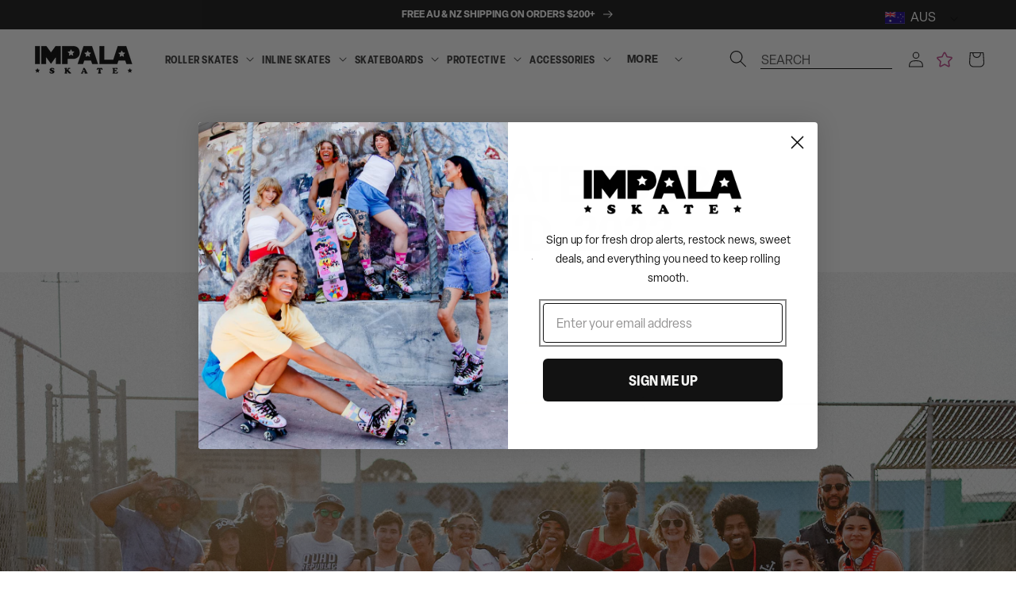

--- FILE ---
content_type: text/html; charset=utf-8
request_url: https://impalaskate.com.au/blogs/impala-blog/impala-skate-tour-oakland-2022
body_size: 58024
content:
<!doctype html>
<html class="no-js" lang="en">
  <head>

    
    

    <meta charset="utf-8">
    <meta http-equiv="X-UA-Compatible" content="IE=edge">
    <meta name="viewport" content="width=device-width,initial-scale=1">
    <meta name="theme-color" content="">

    

    
    
      
        <link rel="canonical" href="https://impalaskate.com.au/blogs/impala-blog/impala-skate-tour-oakland-2022" />
      
    

    
    

    <link
      rel="preconnect"
      href="https://cdn.shopify.com"
      crossorigin><link
        rel="icon"
        type="image/png"
        href="//impalaskate.com.au/cdn/shop/files/Impalastar_256x256_ac32401b-f958-49bc-84a6-185976e64348_32x32.png?v=1637111516"><link
        rel="preconnect"
        href="https://fonts.shopifycdn.com"
        crossorigin><link rel="stylesheet" href="  https://use.typekit.net/fkx2pxp.css  ">

    <title>
      
        IMPALA SKATE TOUR - OAKLAND, 2022

          
            &ndash; Impala Skate
          
        
    </title>

    
      
        <meta name="description" content="We teamed up with @quadrepublic &amp;amp; @panther_skate_plaza for our final event at De Fremery Park, West Oakland. We had the best time - the music, the skating, the vibes were unreal. We really appreciate how warmly welcomed we were by the community and we look forward to visiting again.  Photos @clairemrphy  ">
      
    

    




<meta property="og:site_name" content="Impala Skate">
<meta property="og:url" content="https://impalaskate.com.au/blogs/impala-blog/impala-skate-tour-oakland-2022">
<meta property="og:title" content="IMPALA SKATE TOUR - OAKLAND, 2022">
<meta property="og:type" content="article">
<meta property="og:description" content="We teamed up with @quadrepublic &amp;amp; @panther_skate_plaza for our final event at De Fremery Park, West Oakland. We had the best time - the music, the skating, the vibes were unreal. We really appreciate how warmly welcomed we were by the community and we look forward to visiting again.  Photos @clairemrphy  "><meta property="og:image" content="http://impalaskate.com.au/cdn/shop/articles/murphy-136.jpg?v=1660619733">
  <meta property="og:image:secure_url" content="https://impalaskate.com.au/cdn/shop/articles/murphy-136.jpg?v=1660619733">
  <meta property="og:image:width" content="3456">
  <meta property="og:image:height" content="2304"><meta name="twitter:card" content="summary_large_image">
<meta name="twitter:title" content="IMPALA SKATE TOUR - OAKLAND, 2022">
<meta name="twitter:description" content="We teamed up with @quadrepublic &amp;amp; @panther_skate_plaza for our final event at De Fremery Park, West Oakland. We had the best time - the music, the skating, the vibes were unreal. We really appreciate how warmly welcomed we were by the community and we look forward to visiting again.  Photos @clairemrphy  ">


    
     <!-- elevar head -->
     
      <!--
Elevar Data Layer V2

This file is automatically updated and should not be edited directly.

https://knowledge.getelevar.com/how-to-customize-data-layer-version-2

Updated: 2022-09-20 07:04:37+00:00
Version: 2.40.0
-->
<!-- Google Tag Manager -->
<script>
  window.dataLayer = window.dataLayer || [];
</script>
     
     <!--end elevar head -->
 

    <script src="//impalaskate.com.au/cdn/shop/t/313/assets/global.js?v=128588083015988366701768865507" defer="defer"></script>

    
    


<script>
  // requestIdleCallback shim https://gist.github.com/paullewis/55efe5d6f05434a96c36
  window.requestIdleCallback=window.requestIdleCallback||function(e){return setTimeout(function(){var n=Date.now();e({didTimeout:!1,timeRemaining:function(){return Math.max(0,50-(Date.now()-n))}})},1)},window.cancelIdleCallback=window.cancelIdleCallback||function(e){clearTimeout(e)};
</script>


















  

  <script type="text/javascript" data-delayed-urls>
    (function () {
      var urlsToPreload = ["https:\/\/intg.snapchat.com\/shopify\/shopify-scevent.js?id=7a2877b9-2583-4449-9cb5-d67c38829251\u0026shop=impala-rollerskates.myshopify.com","https:\/\/api.fastbundle.co\/scripts\/src.js?shop=impala-rollerskates.myshopify.com","https:\/\/api.fastbundle.co\/scripts\/script_tag.js?shop=impala-rollerskates.myshopify.com"];
      var x = document.getElementsByTagName('script')[0];

      for (var i = 0; i < urlsToPreload.length; i++) {
        var url = urlsToPreload[i];
        if (!url) { continue; }
        var link = document.createElement('link');
        link.rel = "preload";
        link.as = "script";
        link.href = url;
        x.parentNode.insertBefore(link, x);
      }

      function loadDelayedUrls() {
        setTimeout(function () {
          window.requestIdleCallback(function () {
            var urlsToDelay = [];
            for (var j = 0; j < urlsToDelay.length; j++) {
              var url = urlsToDelay[j];
              if (!url) { continue; }
              var s = document.createElement('script');
              s.type = 'text/javascript';
              s.async = true;
              s.defer = true;
              s.src = url;
              x.parentNode.insertBefore(s, x);
            }
          })
        }, 6000)
      }

      document.addEventListener("DOMContentLoaded", loadDelayedUrls);
    })()
  </script><!-- CONTENT FOR HEADER -->
<script>window.performance && window.performance.mark && window.performance.mark('shopify.content_for_header.start');</script><meta id="shopify-digital-wallet" name="shopify-digital-wallet" content="/25296684/digital_wallets/dialog">
<meta name="shopify-checkout-api-token" content="1aafe74daf90b73a39152fbea0046153">
<meta id="in-context-paypal-metadata" data-shop-id="25296684" data-venmo-supported="false" data-environment="production" data-locale="en_US" data-paypal-v4="true" data-currency="AUD">
<link rel="alternate" type="application/atom+xml" title="Feed" href="/blogs/impala-blog.atom" />
<link rel="alternate" hreflang="x-default" href="https://impalaskate.com.au/blogs/impala-blog/impala-skate-tour-oakland-2022">
<link rel="alternate" hreflang="en-SG" href="https://impalarollerskates.sg/blogs/impala-blog/impala-skate-tour-oakland-2022">
<link rel="alternate" hreflang="en-NZ" href="https://impalaskate.co.nz/blogs/impala-blog/impala-skate-tour-oakland-2022">
<link rel="alternate" hreflang="en-AU" href="https://impalaskate.com.au/blogs/impala-blog/impala-skate-tour-oakland-2022">
<script async="async" src="/checkouts/internal/preloads.js?locale=en-AU"></script>
<link rel="preconnect" href="https://shop.app" crossorigin="anonymous">
<script async="async" src="https://shop.app/checkouts/internal/preloads.js?locale=en-AU&shop_id=25296684" crossorigin="anonymous"></script>
<script id="apple-pay-shop-capabilities" type="application/json">{"shopId":25296684,"countryCode":"AU","currencyCode":"AUD","merchantCapabilities":["supports3DS"],"merchantId":"gid:\/\/shopify\/Shop\/25296684","merchantName":"Impala Skate","requiredBillingContactFields":["postalAddress","email","phone"],"requiredShippingContactFields":["postalAddress","email","phone"],"shippingType":"shipping","supportedNetworks":["visa","masterCard","amex","jcb"],"total":{"type":"pending","label":"Impala Skate","amount":"1.00"},"shopifyPaymentsEnabled":true,"supportsSubscriptions":true}</script>
<script id="shopify-features" type="application/json">{"accessToken":"1aafe74daf90b73a39152fbea0046153","betas":["rich-media-storefront-analytics"],"domain":"impalaskate.com.au","predictiveSearch":true,"shopId":25296684,"locale":"en"}</script>
<script>var Shopify = Shopify || {};
Shopify.shop = "impala-rollerskates.myshopify.com";
Shopify.locale = "en";
Shopify.currency = {"active":"AUD","rate":"1.0"};
Shopify.country = "AU";
Shopify.theme = {"name":"IMPALA SKATE AU | BACK UP 20.01.2026","id":186574864750,"schema_name":"Dawn","schema_version":"2.2.0","theme_store_id":887,"role":"main"};
Shopify.theme.handle = "null";
Shopify.theme.style = {"id":null,"handle":null};
Shopify.cdnHost = "impalaskate.com.au/cdn";
Shopify.routes = Shopify.routes || {};
Shopify.routes.root = "/";</script>
<script type="module">!function(o){(o.Shopify=o.Shopify||{}).modules=!0}(window);</script>
<script>!function(o){function n(){var o=[];function n(){o.push(Array.prototype.slice.apply(arguments))}return n.q=o,n}var t=o.Shopify=o.Shopify||{};t.loadFeatures=n(),t.autoloadFeatures=n()}(window);</script>
<script>
  window.ShopifyPay = window.ShopifyPay || {};
  window.ShopifyPay.apiHost = "shop.app\/pay";
  window.ShopifyPay.redirectState = null;
</script>
<script id="shop-js-analytics" type="application/json">{"pageType":"article"}</script>
<script defer="defer" async type="module" src="//impalaskate.com.au/cdn/shopifycloud/shop-js/modules/v2/client.init-shop-cart-sync_BdyHc3Nr.en.esm.js"></script>
<script defer="defer" async type="module" src="//impalaskate.com.au/cdn/shopifycloud/shop-js/modules/v2/chunk.common_Daul8nwZ.esm.js"></script>
<script type="module">
  await import("//impalaskate.com.au/cdn/shopifycloud/shop-js/modules/v2/client.init-shop-cart-sync_BdyHc3Nr.en.esm.js");
await import("//impalaskate.com.au/cdn/shopifycloud/shop-js/modules/v2/chunk.common_Daul8nwZ.esm.js");

  window.Shopify.SignInWithShop?.initShopCartSync?.({"fedCMEnabled":true,"windoidEnabled":true});

</script>
<script>
  window.Shopify = window.Shopify || {};
  if (!window.Shopify.featureAssets) window.Shopify.featureAssets = {};
  window.Shopify.featureAssets['shop-js'] = {"shop-cart-sync":["modules/v2/client.shop-cart-sync_QYOiDySF.en.esm.js","modules/v2/chunk.common_Daul8nwZ.esm.js"],"init-fed-cm":["modules/v2/client.init-fed-cm_DchLp9rc.en.esm.js","modules/v2/chunk.common_Daul8nwZ.esm.js"],"shop-button":["modules/v2/client.shop-button_OV7bAJc5.en.esm.js","modules/v2/chunk.common_Daul8nwZ.esm.js"],"init-windoid":["modules/v2/client.init-windoid_DwxFKQ8e.en.esm.js","modules/v2/chunk.common_Daul8nwZ.esm.js"],"shop-cash-offers":["modules/v2/client.shop-cash-offers_DWtL6Bq3.en.esm.js","modules/v2/chunk.common_Daul8nwZ.esm.js","modules/v2/chunk.modal_CQq8HTM6.esm.js"],"shop-toast-manager":["modules/v2/client.shop-toast-manager_CX9r1SjA.en.esm.js","modules/v2/chunk.common_Daul8nwZ.esm.js"],"init-shop-email-lookup-coordinator":["modules/v2/client.init-shop-email-lookup-coordinator_UhKnw74l.en.esm.js","modules/v2/chunk.common_Daul8nwZ.esm.js"],"pay-button":["modules/v2/client.pay-button_DzxNnLDY.en.esm.js","modules/v2/chunk.common_Daul8nwZ.esm.js"],"avatar":["modules/v2/client.avatar_BTnouDA3.en.esm.js"],"init-shop-cart-sync":["modules/v2/client.init-shop-cart-sync_BdyHc3Nr.en.esm.js","modules/v2/chunk.common_Daul8nwZ.esm.js"],"shop-login-button":["modules/v2/client.shop-login-button_D8B466_1.en.esm.js","modules/v2/chunk.common_Daul8nwZ.esm.js","modules/v2/chunk.modal_CQq8HTM6.esm.js"],"init-customer-accounts-sign-up":["modules/v2/client.init-customer-accounts-sign-up_C8fpPm4i.en.esm.js","modules/v2/client.shop-login-button_D8B466_1.en.esm.js","modules/v2/chunk.common_Daul8nwZ.esm.js","modules/v2/chunk.modal_CQq8HTM6.esm.js"],"init-shop-for-new-customer-accounts":["modules/v2/client.init-shop-for-new-customer-accounts_CVTO0Ztu.en.esm.js","modules/v2/client.shop-login-button_D8B466_1.en.esm.js","modules/v2/chunk.common_Daul8nwZ.esm.js","modules/v2/chunk.modal_CQq8HTM6.esm.js"],"init-customer-accounts":["modules/v2/client.init-customer-accounts_dRgKMfrE.en.esm.js","modules/v2/client.shop-login-button_D8B466_1.en.esm.js","modules/v2/chunk.common_Daul8nwZ.esm.js","modules/v2/chunk.modal_CQq8HTM6.esm.js"],"shop-follow-button":["modules/v2/client.shop-follow-button_CkZpjEct.en.esm.js","modules/v2/chunk.common_Daul8nwZ.esm.js","modules/v2/chunk.modal_CQq8HTM6.esm.js"],"lead-capture":["modules/v2/client.lead-capture_BntHBhfp.en.esm.js","modules/v2/chunk.common_Daul8nwZ.esm.js","modules/v2/chunk.modal_CQq8HTM6.esm.js"],"checkout-modal":["modules/v2/client.checkout-modal_CfxcYbTm.en.esm.js","modules/v2/chunk.common_Daul8nwZ.esm.js","modules/v2/chunk.modal_CQq8HTM6.esm.js"],"shop-login":["modules/v2/client.shop-login_Da4GZ2H6.en.esm.js","modules/v2/chunk.common_Daul8nwZ.esm.js","modules/v2/chunk.modal_CQq8HTM6.esm.js"],"payment-terms":["modules/v2/client.payment-terms_MV4M3zvL.en.esm.js","modules/v2/chunk.common_Daul8nwZ.esm.js","modules/v2/chunk.modal_CQq8HTM6.esm.js"]};
</script>
<script>(function() {
  var isLoaded = false;
  function asyncLoad() {
    if (isLoaded) return;
    isLoaded = true;
    var urls = ["https:\/\/intg.snapchat.com\/shopify\/shopify-scevent.js?id=7a2877b9-2583-4449-9cb5-d67c38829251\u0026shop=impala-rollerskates.myshopify.com","https:\/\/api.fastbundle.co\/scripts\/src.js?shop=impala-rollerskates.myshopify.com","https:\/\/api.fastbundle.co\/scripts\/script_tag.js?shop=impala-rollerskates.myshopify.com"];
    for (var i = 0; i < urls.length; i++) {
      var s = document.createElement('script');
      s.type = 'text/javascript';
      s.async = true;
      s.src = urls[i];
      var x = document.getElementsByTagName('script')[0];
      x.parentNode.insertBefore(s, x);
    }
  };
  if(window.attachEvent) {
    window.attachEvent('onload', asyncLoad);
  } else {
    window.addEventListener('load', asyncLoad, false);
  }
})();</script>
<script id="__st">var __st={"a":25296684,"offset":39600,"reqid":"5f0d7786-2ced-4002-bda5-4b9fd10a1c2b-1769017074","pageurl":"impalaskate.com.au\/blogs\/impala-blog\/impala-skate-tour-oakland-2022","s":"articles-557194215477","u":"99ecc162ba5f","p":"article","rtyp":"article","rid":557194215477};</script>
<script>window.ShopifyPaypalV4VisibilityTracking = true;</script>
<script id="captcha-bootstrap">!function(){'use strict';const t='contact',e='account',n='new_comment',o=[[t,t],['blogs',n],['comments',n],[t,'customer']],c=[[e,'customer_login'],[e,'guest_login'],[e,'recover_customer_password'],[e,'create_customer']],r=t=>t.map((([t,e])=>`form[action*='/${t}']:not([data-nocaptcha='true']) input[name='form_type'][value='${e}']`)).join(','),a=t=>()=>t?[...document.querySelectorAll(t)].map((t=>t.form)):[];function s(){const t=[...o],e=r(t);return a(e)}const i='password',u='form_key',d=['recaptcha-v3-token','g-recaptcha-response','h-captcha-response',i],f=()=>{try{return window.sessionStorage}catch{return}},m='__shopify_v',_=t=>t.elements[u];function p(t,e,n=!1){try{const o=window.sessionStorage,c=JSON.parse(o.getItem(e)),{data:r}=function(t){const{data:e,action:n}=t;return t[m]||n?{data:e,action:n}:{data:t,action:n}}(c);for(const[e,n]of Object.entries(r))t.elements[e]&&(t.elements[e].value=n);n&&o.removeItem(e)}catch(o){console.error('form repopulation failed',{error:o})}}const l='form_type',E='cptcha';function T(t){t.dataset[E]=!0}const w=window,h=w.document,L='Shopify',v='ce_forms',y='captcha';let A=!1;((t,e)=>{const n=(g='f06e6c50-85a8-45c8-87d0-21a2b65856fe',I='https://cdn.shopify.com/shopifycloud/storefront-forms-hcaptcha/ce_storefront_forms_captcha_hcaptcha.v1.5.2.iife.js',D={infoText:'Protected by hCaptcha',privacyText:'Privacy',termsText:'Terms'},(t,e,n)=>{const o=w[L][v],c=o.bindForm;if(c)return c(t,g,e,D).then(n);var r;o.q.push([[t,g,e,D],n]),r=I,A||(h.body.append(Object.assign(h.createElement('script'),{id:'captcha-provider',async:!0,src:r})),A=!0)});var g,I,D;w[L]=w[L]||{},w[L][v]=w[L][v]||{},w[L][v].q=[],w[L][y]=w[L][y]||{},w[L][y].protect=function(t,e){n(t,void 0,e),T(t)},Object.freeze(w[L][y]),function(t,e,n,w,h,L){const[v,y,A,g]=function(t,e,n){const i=e?o:[],u=t?c:[],d=[...i,...u],f=r(d),m=r(i),_=r(d.filter((([t,e])=>n.includes(e))));return[a(f),a(m),a(_),s()]}(w,h,L),I=t=>{const e=t.target;return e instanceof HTMLFormElement?e:e&&e.form},D=t=>v().includes(t);t.addEventListener('submit',(t=>{const e=I(t);if(!e)return;const n=D(e)&&!e.dataset.hcaptchaBound&&!e.dataset.recaptchaBound,o=_(e),c=g().includes(e)&&(!o||!o.value);(n||c)&&t.preventDefault(),c&&!n&&(function(t){try{if(!f())return;!function(t){const e=f();if(!e)return;const n=_(t);if(!n)return;const o=n.value;o&&e.removeItem(o)}(t);const e=Array.from(Array(32),(()=>Math.random().toString(36)[2])).join('');!function(t,e){_(t)||t.append(Object.assign(document.createElement('input'),{type:'hidden',name:u})),t.elements[u].value=e}(t,e),function(t,e){const n=f();if(!n)return;const o=[...t.querySelectorAll(`input[type='${i}']`)].map((({name:t})=>t)),c=[...d,...o],r={};for(const[a,s]of new FormData(t).entries())c.includes(a)||(r[a]=s);n.setItem(e,JSON.stringify({[m]:1,action:t.action,data:r}))}(t,e)}catch(e){console.error('failed to persist form',e)}}(e),e.submit())}));const S=(t,e)=>{t&&!t.dataset[E]&&(n(t,e.some((e=>e===t))),T(t))};for(const o of['focusin','change'])t.addEventListener(o,(t=>{const e=I(t);D(e)&&S(e,y())}));const B=e.get('form_key'),M=e.get(l),P=B&&M;t.addEventListener('DOMContentLoaded',(()=>{const t=y();if(P)for(const e of t)e.elements[l].value===M&&p(e,B);[...new Set([...A(),...v().filter((t=>'true'===t.dataset.shopifyCaptcha))])].forEach((e=>S(e,t)))}))}(h,new URLSearchParams(w.location.search),n,t,e,['guest_login'])})(!0,!1)}();</script>
<script integrity="sha256-4kQ18oKyAcykRKYeNunJcIwy7WH5gtpwJnB7kiuLZ1E=" data-source-attribution="shopify.loadfeatures" defer="defer" src="//impalaskate.com.au/cdn/shopifycloud/storefront/assets/storefront/load_feature-a0a9edcb.js" crossorigin="anonymous"></script>
<script crossorigin="anonymous" defer="defer" src="//impalaskate.com.au/cdn/shopifycloud/storefront/assets/shopify_pay/storefront-65b4c6d7.js?v=20250812"></script>
<script data-source-attribution="shopify.dynamic_checkout.dynamic.init">var Shopify=Shopify||{};Shopify.PaymentButton=Shopify.PaymentButton||{isStorefrontPortableWallets:!0,init:function(){window.Shopify.PaymentButton.init=function(){};var t=document.createElement("script");t.src="https://impalaskate.com.au/cdn/shopifycloud/portable-wallets/latest/portable-wallets.en.js",t.type="module",document.head.appendChild(t)}};
</script>
<script data-source-attribution="shopify.dynamic_checkout.buyer_consent">
  function portableWalletsHideBuyerConsent(e){var t=document.getElementById("shopify-buyer-consent"),n=document.getElementById("shopify-subscription-policy-button");t&&n&&(t.classList.add("hidden"),t.setAttribute("aria-hidden","true"),n.removeEventListener("click",e))}function portableWalletsShowBuyerConsent(e){var t=document.getElementById("shopify-buyer-consent"),n=document.getElementById("shopify-subscription-policy-button");t&&n&&(t.classList.remove("hidden"),t.removeAttribute("aria-hidden"),n.addEventListener("click",e))}window.Shopify?.PaymentButton&&(window.Shopify.PaymentButton.hideBuyerConsent=portableWalletsHideBuyerConsent,window.Shopify.PaymentButton.showBuyerConsent=portableWalletsShowBuyerConsent);
</script>
<script data-source-attribution="shopify.dynamic_checkout.cart.bootstrap">document.addEventListener("DOMContentLoaded",(function(){function t(){return document.querySelector("shopify-accelerated-checkout-cart, shopify-accelerated-checkout")}if(t())Shopify.PaymentButton.init();else{new MutationObserver((function(e,n){t()&&(Shopify.PaymentButton.init(),n.disconnect())})).observe(document.body,{childList:!0,subtree:!0})}}));
</script>
<link id="shopify-accelerated-checkout-styles" rel="stylesheet" media="screen" href="https://impalaskate.com.au/cdn/shopifycloud/portable-wallets/latest/accelerated-checkout-backwards-compat.css" crossorigin="anonymous">
<style id="shopify-accelerated-checkout-cart">
        #shopify-buyer-consent {
  margin-top: 1em;
  display: inline-block;
  width: 100%;
}

#shopify-buyer-consent.hidden {
  display: none;
}

#shopify-subscription-policy-button {
  background: none;
  border: none;
  padding: 0;
  text-decoration: underline;
  font-size: inherit;
  cursor: pointer;
}

#shopify-subscription-policy-button::before {
  box-shadow: none;
}

      </style>
<script id="sections-script" data-sections="header,footer" defer="defer" src="//impalaskate.com.au/cdn/shop/t/313/compiled_assets/scripts.js?v=45418"></script>
<script>window.performance && window.performance.mark && window.performance.mark('shopify.content_for_header.end');</script>
<!-- END CONTENT FOR HEADER -->





    <link rel="alternate" hreflang="x-default" href="https://impalaskate.com.au/blogs/impala-blog/impala-skate-tour-oakland-2022"><link rel="alternate" hreflang="en-au" href="https://impalaskate.com.au/blogs/impala-blog/impala-skate-tour-oakland-2022"><link rel="alternate" hreflang="en-nz" href="https://impalaskate.co.nz/blogs/impala-blog/impala-skate-tour-oakland-2022"><link rel="alternate" hreflang="en-sg" href="https://impalarollerskates.sg/blogs/impala-blog/impala-skate-tour-oakland-2022">


    
      <style>
        #preview-bar-iframe {
          display: none;
        }
      </style>
    

    
      <style>
        html,body {
          overflow-x: hidden;
        }
      </style>
    

    <style data-shopify>
  
  
  
  
  
</style>
<style data-shopify>
      /** configured in theme settings (typography) **/   
      
      
      

      
      
      

      
          @font-face {
            font-family: 'elza';
            src: url(//impalaskate.com.au/cdn/shop/files/elza-500.elza?v=45418) format('');
            font-style: normal;
            font-weight: 500;
          } 
        
      

      
      

      

      
      
          @font-face {
            font-family: 'elza-narrow';
            src: url(//impalaskate.com.au/cdn/shop/files/elza-narrow-900.elza-narrow?v=45418) format('');
            font-style: normal;
            font-weight: 900;
          }
        

      
      
      
      
      
      
      :root {
        --font-body-family: 'elza', 'teat';
        --font-heading-family: 'elza-narrow';
        --font-heading-text-transform: uppercase;

        --color-base-text: 18, 18, 18;
        --color-base-text-2: 18, 18, 18;
        --color-navigation: , , ;
        --color-base-background-1: 255, 255, 255;
        --color-base-background-2: 244, 244, 244;
        --color-base-background-3: 239, 243, 245;
        --color-base-solid-button-labels: 255, 255, 255;
        --color-base-solid-button-labels-secondary: 255, 255, 255;
        --color-base-outline-button-labels: 18, 18, 18;
        --color-base-accent-1: 18, 18, 18;
        --color-base-accent-2: 195, 73, 139;
        --color-base-accent-3: 255, 255, 255;
        --payment-terms-background-color: #ffffff;
        --color-breadcrumbs: #121212;

        --gradient-base-background-1: #ffffff;
        --gradient-base-background-2: #f4f4f4;
        --gradient-base-background-3: #EFF3F5;
        --gradient-base-accent-1: #121212;
        --gradient-base-accent-2: rgba(236, 209, 222, 1);
        --gradient-base-accent-3: #ffffff;

        
        --color-border: #D3D6D9;
        --button-border-radius: 5px;
        
        --page-width: 160rem;
        --page-width-margin: 2rem;

        --font-hero-weight: 700;
        --font-hero-style: normal;
        --font-hero-size: 64px;
        --font-hero-line-height: 62px;
        --font-hero-letter-spacing: 0px;

        --font-h1-default-PLP-weight: 700;
        --font-h1-default-PLP-style: normal;
        --font-h1-default-PLP-size: 26px;
        --font-h1-default-PLP-line-height: 24px;
        --font-h1-default-PLP-letter-spacing: 0px;

        --font-h1-weight: 400;
        --font-h1-style: normal;
        --font-h1-size: 26px;
        --font-h1-line-height: 24px;
        --font-h1-letter-spacing: 0px;
        
        --font-h2-weight: 700;
        --font-h2-style: normal;
        --font-h2-size: 20px;
        --font-h2-line-height: 24px;
        --font-h2-letter-spacing: 1px;

        --font-h3-weight: 700;
        --font-h3-style: normal;
        --font-h3-size: 24px;
        --font-h3-line-height: 24px;
        --font-h3-letter-spacing: 0px;

        --font-h4-weight: 700;
        --font-h4-style: normal;
        --font-h4-size: 18px;
        --font-h4-line-height: 18px;
        --font-h4-letter-spacing: 0.5px;

        --font-h5-weight: 700;
        --font-h5-style: normal;
        --font-h5-size: 16px;
        --font-h5-line-height: 20px;
        --font-h5-letter-spacing: 0px;

        --font-h6-weight: ;
        --font-h6-style: normal;
        --font-h6-size: 14px;
        --font-h6-line-height: 16px;
        --font-h6-letter-spacing: 0px;

        --font-paragraph-small-weight: 400;
        --font-paragraph-small-style: normal;
        --font-paragraph-small-size: 16px;
        --font-paragraph-small-line-height: 16px;
        --font-paragraph-small-letter-spacing: 0px;

        --font-paragraph-body-default-weight: 400;
        --font-paragraph-body-default-style: normal;
        --font-paragraph-body-default-size: 16px;
        --font-paragraph-body-default-line-height: 24px;
        --font-paragraph-body-default-letter-spacing: 0px;

        --font-paragraph-large-weight: 700;
        --font-paragraph-large-style: normal;
        --font-paragraph-large-size: 16px;
        --font-paragraph-large-line-height: 18px;
        --font-paragraph-large-letter-spacing: 0px;
        --font-paragraph-large-text-transform: uppercase;

        --font-label-small-default-weight: 400;
        --font-label-small-default-style: normal;
        --font-label-small-default-size: 16px;
        --font-label-small-default-line-height: 16px;
        --font-label-small-default-letter-spacing: 1px;

        --font-label-large-weight: 400;
        --font-label-large-style: normal;
        --font-label-large-size: 16px;
        --font-label-large-line-height: 16px;
        --font-label-large-letter-spacing: 1px;

        --font-button-weight: 400;
        --font-button-style: normal;
        --font-button-size: 16px;
        --font-button-line-height: 16px;
        --font-button-letter-spacing: 0px;

        --font-text-button-weight: 400;
        --font-text-button-style: normal;
        --font-text-button-size: 12px;
        --font-text-button-line-height: 16px;
        --font-text-button-letter-spacing: 0px;

        --font-field-font-weight: 400;
        --font-field-font-style: normal;
        --font-field-font-size: 16px;
        --font-field-font-line-height: 16px;
        --font-field-font-letter-spacing: 0px;

        --font-navigation-weight: 400;
        --font-navigation-style: normal;
        --font-navigation-size: 16px;
        --font-navigation-line-height: 22px;
        --font-navigation-letter-spacing: 0px;

        --font-breadcrumbs-weight: 400;
        --font-breadcrumbs-style: normal;
        --font-breadcrumbs-size: 14px;
        --font-breadcrumbs-line-height: 14px;
        --font-breadcrumbs-letter-spacing: 0px;

        --swatch-width: 50px;
        --mobile-menu-tab-height: 60px;
      }

      *,
      *::before,
      *::after {
        box-sizing: inherit;
      }

      html {
        box-sizing: border-box;
        font-size: 62.5%;
        height: 100%;
      }

      body {
        /* display: grid; */
        grid-template-rows: auto auto 1fr auto;
        grid-template-columns: 100%;
        min-height: 100%;
        margin: 0;
        font-size: 1.5rem;
        letter-spacing: 0.06rem;
        line-height: 1.8;
        font-family: var(--font-body-family);
        font-weight: var(--font-paragraph-body-default-weight);
        font-style: var(--font-paragraph-body-default-style);
        font-size: var(--font-paragraph-body-default-size);
        line-height: var(--font-paragraph-body-default-line-height);
        letter-spacing: var(--font-paragraph-body-default-letter-spacing);

      }

      @media screen and (min-width: 750px) {
        body {
          font-size: 1.6rem;
        }
      }
    </style>

    <style>
@media screen and (min-width: 990px) {
    
    .mega-menu__button {
        padding: 0;
        background: none;
        border: 0;
        color: inherit;
        cursor: pointer;
    }
    mega-menu .mega-menu-link, mega-menu .mega-menu-btn {
        height: 100%;
        padding: 1rem;
        cursor: pointer;
        display: inline-flex;
        align-items: center;
        position: relative;
        text-decoration: none;
        color: inherit;
    }
    .header__icon--search-right .search__input.field__input {
        margin-right: 1.5rem;
        margin-left: 5rem;
        border-bottom: 1px solid black;
        padding-right: 0;
        margin-bottom: 2rem;
    }
    .header__heading-link {
        justify-self: start;
    }
}
</style>
    <link href="//impalaskate.com.au/cdn/shop/t/313/assets/base.css?v=154515486295749681681768865474" rel="stylesheet" type="text/css" media="all" />
    <link href="//impalaskate.com.au/cdn/shop/t/313/assets/custom.css?v=166540996333727296251768865498" rel="stylesheet" type="text/css" media="all" />
    
    

    

    
    
    
    <link href="//impalaskate.com.au/cdn/shop/t/313/assets/theme-update.css?v=160087505307626053711768865531" rel="stylesheet" type="text/css" media="all" />
    <link href="//impalaskate.com.au/cdn/shop/t/313/assets/component-feature-showcase.css?v=98248450829335409081768865487" rel="stylesheet" type="text/css" media="all" />


    

    
      <style data-shopify>
        :root {
--color-base-accent-4: #fbf6f8;
}

.product__title {
 font-size: 28px;
 line-height: 30px !important;
}
      </style>
    


    
<link
        rel="stylesheet"
        href="//impalaskate.com.au/cdn/shop/t/313/assets/component-predictive-search.css?v=173632763009955751261768865493"
        media="print"
        onload="this.media='all'"><script>
      document.documentElement.className = document.documentElement.className.replace('no-js', 'js');
    </script>


    <!--begin-boost-pfs-filter-css-->
    <link rel="preload stylesheet" href="//impalaskate.com.au/cdn/shop/t/313/assets/boost-pfs-instant-search.css?v=120862791740646493561768865564" as="style"><link href="//impalaskate.com.au/cdn/shop/t/313/assets/boost-pfs-custom.css?v=94394445116520843391768865564" rel="stylesheet" type="text/css" media="all" />
<style data-id="boost-pfs-style" type="text/css">
    .boost-pfs-filter-option-title-text {}

   .boost-pfs-filter-tree-v .boost-pfs-filter-option-title-text:before {}
    .boost-pfs-filter-tree-v .boost-pfs-filter-option.boost-pfs-filter-option-collapsed .boost-pfs-filter-option-title-text:before {}
    .boost-pfs-filter-tree-h .boost-pfs-filter-option-title-heading:before {}

    .boost-pfs-filter-refine-by .boost-pfs-filter-option-title h3 {}

    .boost-pfs-filter-option-content .boost-pfs-filter-option-item-list .boost-pfs-filter-option-item button,
    .boost-pfs-filter-option-content .boost-pfs-filter-option-item-list .boost-pfs-filter-option-item .boost-pfs-filter-button,
    .boost-pfs-filter-option-range-amount input,
    .boost-pfs-filter-tree-v .boost-pfs-filter-refine-by .boost-pfs-filter-refine-by-items .refine-by-item,
    .boost-pfs-filter-refine-by-wrapper-v .boost-pfs-filter-refine-by .boost-pfs-filter-refine-by-items .refine-by-item,
    .boost-pfs-filter-refine-by .boost-pfs-filter-option-title,
    .boost-pfs-filter-refine-by .boost-pfs-filter-refine-by-items .refine-by-item>a,
    .boost-pfs-filter-refine-by>span,
    .boost-pfs-filter-clear,
    .boost-pfs-filter-clear-all{}
    .boost-pfs-filter-tree-h .boost-pfs-filter-pc .boost-pfs-filter-refine-by-items .refine-by-item .boost-pfs-filter-clear .refine-by-type, 
    .boost-pfs-filter-refine-by-wrapper-h .boost-pfs-filter-pc .boost-pfs-filter-refine-by-items .refine-by-item .boost-pfs-filter-clear .refine-by-type {}

    .boost-pfs-filter-option-multi-level-collections .boost-pfs-filter-option-multi-level-list .boost-pfs-filter-option-item .boost-pfs-filter-button-arrow .boost-pfs-arrow:before,
    .boost-pfs-filter-option-multi-level-tag .boost-pfs-filter-option-multi-level-list .boost-pfs-filter-option-item .boost-pfs-filter-button-arrow .boost-pfs-arrow:before {}

    .boost-pfs-filter-refine-by-wrapper-v .boost-pfs-filter-refine-by .boost-pfs-filter-refine-by-items .refine-by-item .boost-pfs-filter-clear:after, 
    .boost-pfs-filter-refine-by-wrapper-v .boost-pfs-filter-refine-by .boost-pfs-filter-refine-by-items .refine-by-item .boost-pfs-filter-clear:before, 
    .boost-pfs-filter-tree-v .boost-pfs-filter-refine-by .boost-pfs-filter-refine-by-items .refine-by-item .boost-pfs-filter-clear:after, 
    .boost-pfs-filter-tree-v .boost-pfs-filter-refine-by .boost-pfs-filter-refine-by-items .refine-by-item .boost-pfs-filter-clear:before,
    .boost-pfs-filter-refine-by-wrapper-h .boost-pfs-filter-pc .boost-pfs-filter-refine-by-items .refine-by-item .boost-pfs-filter-clear:after, 
    .boost-pfs-filter-refine-by-wrapper-h .boost-pfs-filter-pc .boost-pfs-filter-refine-by-items .refine-by-item .boost-pfs-filter-clear:before, 
    .boost-pfs-filter-tree-h .boost-pfs-filter-pc .boost-pfs-filter-refine-by-items .refine-by-item .boost-pfs-filter-clear:after, 
    .boost-pfs-filter-tree-h .boost-pfs-filter-pc .boost-pfs-filter-refine-by-items .refine-by-item .boost-pfs-filter-clear:before {}
    .boost-pfs-filter-option-range-slider .noUi-value-horizontal {}

    .boost-pfs-filter-tree-mobile-button button,
    .boost-pfs-filter-top-sorting-mobile button {}
    .boost-pfs-filter-top-sorting-mobile button>span:after {}
  </style>
    <!--end-boost-pfs-filter-css-->

    

    
  
    
      <link rel="stylesheet" href="https://use.typekit.net/ywh1yya.css">
    
  
    
      <meta name="msvalidate.01" content="3F5F4CA3A72BB7146B10F16843D516DC" />
    
  
    
      <meta name="facebook-domain-verification" content="yw3bpzs6qqmtsi6cuonbhjrus3ylry" />
    
  
    
      
    
  
    
      
      
    
  
    
      <script type="text/javascript">
    (function(c,l,a,r,i,t,y){
        c[a]=c[a]||function(){(c[a].q=c[a].q||[]).push(arguments)};
        t=l.createElement(r);t.async=1;t.src="https://www.clarity.ms/tag/"+i;
        y=l.getElementsByTagName(r)[0];y.parentNode.insertBefore(t,y);
    })(window, document, "clarity", "script", "nu5lj7g2wd");
</script>
    
  
    
      <script>
    (function (c, s, q, u, a, r, e) {
        c.hj=c.hj||function(){(c.hj.q=c.hj.q||[]).push(arguments)};
        c._hjSettings = { hjid: a };
        r = s.getElementsByTagName('head')[0];
        e = s.createElement('script');
        e.async = true;
        e.src = q + c._hjSettings.hjid + u;
        r.appendChild(e);
    })(window, document, 'https://static.hj.contentsquare.net/c/csq-', '.js', 5333114);
</script>
    
  


    

  

  

  <!-- BEGIN app block: shopify://apps/klaviyo-email-marketing-sms/blocks/klaviyo-onsite-embed/2632fe16-c075-4321-a88b-50b567f42507 -->












  <script async src="https://static.klaviyo.com/onsite/js/L8GJdu/klaviyo.js?company_id=L8GJdu"></script>
  <script>!function(){if(!window.klaviyo){window._klOnsite=window._klOnsite||[];try{window.klaviyo=new Proxy({},{get:function(n,i){return"push"===i?function(){var n;(n=window._klOnsite).push.apply(n,arguments)}:function(){for(var n=arguments.length,o=new Array(n),w=0;w<n;w++)o[w]=arguments[w];var t="function"==typeof o[o.length-1]?o.pop():void 0,e=new Promise((function(n){window._klOnsite.push([i].concat(o,[function(i){t&&t(i),n(i)}]))}));return e}}})}catch(n){window.klaviyo=window.klaviyo||[],window.klaviyo.push=function(){var n;(n=window._klOnsite).push.apply(n,arguments)}}}}();</script>

  




  <script>
    window.klaviyoReviewsProductDesignMode = false
  </script>







<!-- END app block --><!-- BEGIN app block: shopify://apps/eg-auto-add-to-cart/blocks/app-embed/0f7d4f74-1e89-4820-aec4-6564d7e535d2 -->










  
    <script
      async
      type="text/javascript"
      src="https://cdn.506.io/eg/script.js?shop=impala-rollerskates.myshopify.com&v=7"
    ></script>
  



  <meta id="easygift-shop" itemid="c2hvcF8kXzE3NjkwMTcwNzU=" content="{&quot;isInstalled&quot;:true,&quot;installedOn&quot;:&quot;2025-11-20T00:44:20.022Z&quot;,&quot;appVersion&quot;:&quot;3.0&quot;,&quot;subscriptionName&quot;:&quot;Unlimited&quot;,&quot;cartAnalytics&quot;:true,&quot;freeTrialEndsOn&quot;:null,&quot;settings&quot;:{&quot;reminderBannerStyle&quot;:{&quot;position&quot;:{&quot;horizontal&quot;:&quot;right&quot;,&quot;vertical&quot;:&quot;bottom&quot;},&quot;closingMode&quot;:&quot;doNotAutoClose&quot;,&quot;cssStyles&quot;:&quot;&quot;,&quot;displayAfter&quot;:5,&quot;headerText&quot;:&quot;&quot;,&quot;imageUrl&quot;:null,&quot;primaryColor&quot;:&quot;#000000&quot;,&quot;reshowBannerAfter&quot;:&quot;everyNewSession&quot;,&quot;selfcloseAfter&quot;:5,&quot;showImage&quot;:false,&quot;subHeaderText&quot;:&quot;&quot;},&quot;addedItemIdentifier&quot;:&quot;_Gifted&quot;,&quot;ignoreOtherAppLineItems&quot;:null,&quot;customVariantsInfoLifetimeMins&quot;:1440,&quot;redirectPath&quot;:null,&quot;ignoreNonStandardCartRequests&quot;:false,&quot;bannerStyle&quot;:{&quot;position&quot;:{&quot;horizontal&quot;:&quot;right&quot;,&quot;vertical&quot;:&quot;bottom&quot;},&quot;cssStyles&quot;:null,&quot;primaryColor&quot;:&quot;#000000&quot;},&quot;themePresetId&quot;:null,&quot;notificationStyle&quot;:{&quot;position&quot;:{&quot;horizontal&quot;:null,&quot;vertical&quot;:null},&quot;cssStyles&quot;:null,&quot;duration&quot;:null,&quot;hasCustomizations&quot;:false,&quot;primaryColor&quot;:null},&quot;fetchCartData&quot;:false,&quot;useLocalStorage&quot;:{&quot;enabled&quot;:false,&quot;expiryMinutes&quot;:null},&quot;popupStyle&quot;:{&quot;closeModalOutsideClick&quot;:true,&quot;addButtonText&quot;:null,&quot;cssStyles&quot;:null,&quot;dismissButtonText&quot;:null,&quot;hasCustomizations&quot;:false,&quot;imageUrl&quot;:null,&quot;outOfStockButtonText&quot;:null,&quot;primaryColor&quot;:null,&quot;secondaryColor&quot;:null,&quot;showProductLink&quot;:false,&quot;subscriptionLabel&quot;:null},&quot;refreshAfterBannerClick&quot;:false,&quot;disableReapplyRules&quot;:false,&quot;disableReloadOnFailedAddition&quot;:false,&quot;autoReloadCartPage&quot;:false,&quot;ajaxRedirectPath&quot;:null,&quot;allowSimultaneousRequests&quot;:false,&quot;applyRulesOnCheckout&quot;:false,&quot;enableCartCtrlOverrides&quot;:true,&quot;scriptSettings&quot;:{&quot;branding&quot;:{&quot;removalRequestSent&quot;:null,&quot;show&quot;:false},&quot;productPageRedirection&quot;:{&quot;enabled&quot;:false,&quot;products&quot;:[],&quot;redirectionURL&quot;:&quot;\/&quot;},&quot;debugging&quot;:{&quot;enabled&quot;:false,&quot;enabledOn&quot;:null,&quot;stringifyObj&quot;:false},&quot;customCSS&quot;:null,&quot;decodePayload&quot;:false,&quot;delayUpdates&quot;:2000,&quot;enableBuyNowInterceptions&quot;:false,&quot;fetchCartDataBeforeRequest&quot;:false,&quot;fetchProductInfoFromSavedDomain&quot;:false,&quot;hideAlertsOnFrontend&quot;:false,&quot;hideGiftedPropertyText&quot;:false,&quot;removeEGPropertyFromSplitActionLineItems&quot;:false,&quot;removeProductsAddedFromExpiredRules&quot;:false,&quot;useFinalPrice&quot;:false}},&quot;translations&quot;:null,&quot;defaultLocale&quot;:&quot;en&quot;,&quot;shopDomain&quot;:&quot;impalaskate.com.au&quot;}">


<script defer>
  (async function() {
    try {

      const blockVersion = "v3"
      if (blockVersion != "v3") {
        return
      }

      let metaErrorFlag = false;
      if (metaErrorFlag) {
        return
      }

      // Parse metafields as JSON
      const metafields = {};

      // Process metafields in JavaScript
      let savedRulesArray = [];
      for (const [key, value] of Object.entries(metafields)) {
        if (value) {
          for (const prop in value) {
            // avoiding Object.Keys for performance gain -- no need to make an array of keys.
            savedRulesArray.push(value);
            break;
          }
        }
      }

      const metaTag = document.createElement('meta');
      metaTag.id = 'easygift-rules';
      metaTag.content = JSON.stringify(savedRulesArray);
      metaTag.setAttribute('itemid', 'cnVsZXNfJF8xNzY5MDE3MDc1');

      document.head.appendChild(metaTag);
      } catch (err) {
        
      }
  })();
</script>


  <script
    type="text/javascript"
    defer
  >

    (function () {
      try {
        window.EG_INFO = window.EG_INFO || {};
        var shopInfo = {"isInstalled":true,"installedOn":"2025-11-20T00:44:20.022Z","appVersion":"3.0","subscriptionName":"Unlimited","cartAnalytics":true,"freeTrialEndsOn":null,"settings":{"reminderBannerStyle":{"position":{"horizontal":"right","vertical":"bottom"},"closingMode":"doNotAutoClose","cssStyles":"","displayAfter":5,"headerText":"","imageUrl":null,"primaryColor":"#000000","reshowBannerAfter":"everyNewSession","selfcloseAfter":5,"showImage":false,"subHeaderText":""},"addedItemIdentifier":"_Gifted","ignoreOtherAppLineItems":null,"customVariantsInfoLifetimeMins":1440,"redirectPath":null,"ignoreNonStandardCartRequests":false,"bannerStyle":{"position":{"horizontal":"right","vertical":"bottom"},"cssStyles":null,"primaryColor":"#000000"},"themePresetId":null,"notificationStyle":{"position":{"horizontal":null,"vertical":null},"cssStyles":null,"duration":null,"hasCustomizations":false,"primaryColor":null},"fetchCartData":false,"useLocalStorage":{"enabled":false,"expiryMinutes":null},"popupStyle":{"closeModalOutsideClick":true,"addButtonText":null,"cssStyles":null,"dismissButtonText":null,"hasCustomizations":false,"imageUrl":null,"outOfStockButtonText":null,"primaryColor":null,"secondaryColor":null,"showProductLink":false,"subscriptionLabel":null},"refreshAfterBannerClick":false,"disableReapplyRules":false,"disableReloadOnFailedAddition":false,"autoReloadCartPage":false,"ajaxRedirectPath":null,"allowSimultaneousRequests":false,"applyRulesOnCheckout":false,"enableCartCtrlOverrides":true,"scriptSettings":{"branding":{"removalRequestSent":null,"show":false},"productPageRedirection":{"enabled":false,"products":[],"redirectionURL":"\/"},"debugging":{"enabled":false,"enabledOn":null,"stringifyObj":false},"customCSS":null,"decodePayload":false,"delayUpdates":2000,"enableBuyNowInterceptions":false,"fetchCartDataBeforeRequest":false,"fetchProductInfoFromSavedDomain":false,"hideAlertsOnFrontend":false,"hideGiftedPropertyText":false,"removeEGPropertyFromSplitActionLineItems":false,"removeProductsAddedFromExpiredRules":false,"useFinalPrice":false}},"translations":null,"defaultLocale":"en","shopDomain":"impalaskate.com.au"};
        var productRedirectionEnabled = shopInfo.settings.scriptSettings.productPageRedirection.enabled;
        if (["Unlimited", "Enterprise"].includes(shopInfo.subscriptionName) && productRedirectionEnabled) {
          var products = shopInfo.settings.scriptSettings.productPageRedirection.products;
          if (products.length > 0) {
            var productIds = products.map(function(prod) {
              var productGid = prod.id;
              var productIdNumber = parseInt(productGid.split('/').pop());
              return productIdNumber;
            });
            var productInfo = null;
            var isProductInList = productIds.includes(productInfo.id);
            if (isProductInList) {
              var redirectionURL = shopInfo.settings.scriptSettings.productPageRedirection.redirectionURL;
              if (redirectionURL) {
                window.location = redirectionURL;
              }
            }
          }
        }

        
      } catch(err) {
      return
    }})()
  </script>



<!-- END app block --><link href="https://monorail-edge.shopifysvc.com" rel="dns-prefetch">
<script>(function(){if ("sendBeacon" in navigator && "performance" in window) {try {var session_token_from_headers = performance.getEntriesByType('navigation')[0].serverTiming.find(x => x.name == '_s').description;} catch {var session_token_from_headers = undefined;}var session_cookie_matches = document.cookie.match(/_shopify_s=([^;]*)/);var session_token_from_cookie = session_cookie_matches && session_cookie_matches.length === 2 ? session_cookie_matches[1] : "";var session_token = session_token_from_headers || session_token_from_cookie || "";function handle_abandonment_event(e) {var entries = performance.getEntries().filter(function(entry) {return /monorail-edge.shopifysvc.com/.test(entry.name);});if (!window.abandonment_tracked && entries.length === 0) {window.abandonment_tracked = true;var currentMs = Date.now();var navigation_start = performance.timing.navigationStart;var payload = {shop_id: 25296684,url: window.location.href,navigation_start,duration: currentMs - navigation_start,session_token,page_type: "article"};window.navigator.sendBeacon("https://monorail-edge.shopifysvc.com/v1/produce", JSON.stringify({schema_id: "online_store_buyer_site_abandonment/1.1",payload: payload,metadata: {event_created_at_ms: currentMs,event_sent_at_ms: currentMs}}));}}window.addEventListener('pagehide', handle_abandonment_event);}}());</script>
<script id="web-pixels-manager-setup">(function e(e,d,r,n,o){if(void 0===o&&(o={}),!Boolean(null===(a=null===(i=window.Shopify)||void 0===i?void 0:i.analytics)||void 0===a?void 0:a.replayQueue)){var i,a;window.Shopify=window.Shopify||{};var t=window.Shopify;t.analytics=t.analytics||{};var s=t.analytics;s.replayQueue=[],s.publish=function(e,d,r){return s.replayQueue.push([e,d,r]),!0};try{self.performance.mark("wpm:start")}catch(e){}var l=function(){var e={modern:/Edge?\/(1{2}[4-9]|1[2-9]\d|[2-9]\d{2}|\d{4,})\.\d+(\.\d+|)|Firefox\/(1{2}[4-9]|1[2-9]\d|[2-9]\d{2}|\d{4,})\.\d+(\.\d+|)|Chrom(ium|e)\/(9{2}|\d{3,})\.\d+(\.\d+|)|(Maci|X1{2}).+ Version\/(15\.\d+|(1[6-9]|[2-9]\d|\d{3,})\.\d+)([,.]\d+|)( \(\w+\)|)( Mobile\/\w+|) Safari\/|Chrome.+OPR\/(9{2}|\d{3,})\.\d+\.\d+|(CPU[ +]OS|iPhone[ +]OS|CPU[ +]iPhone|CPU IPhone OS|CPU iPad OS)[ +]+(15[._]\d+|(1[6-9]|[2-9]\d|\d{3,})[._]\d+)([._]\d+|)|Android:?[ /-](13[3-9]|1[4-9]\d|[2-9]\d{2}|\d{4,})(\.\d+|)(\.\d+|)|Android.+Firefox\/(13[5-9]|1[4-9]\d|[2-9]\d{2}|\d{4,})\.\d+(\.\d+|)|Android.+Chrom(ium|e)\/(13[3-9]|1[4-9]\d|[2-9]\d{2}|\d{4,})\.\d+(\.\d+|)|SamsungBrowser\/([2-9]\d|\d{3,})\.\d+/,legacy:/Edge?\/(1[6-9]|[2-9]\d|\d{3,})\.\d+(\.\d+|)|Firefox\/(5[4-9]|[6-9]\d|\d{3,})\.\d+(\.\d+|)|Chrom(ium|e)\/(5[1-9]|[6-9]\d|\d{3,})\.\d+(\.\d+|)([\d.]+$|.*Safari\/(?![\d.]+ Edge\/[\d.]+$))|(Maci|X1{2}).+ Version\/(10\.\d+|(1[1-9]|[2-9]\d|\d{3,})\.\d+)([,.]\d+|)( \(\w+\)|)( Mobile\/\w+|) Safari\/|Chrome.+OPR\/(3[89]|[4-9]\d|\d{3,})\.\d+\.\d+|(CPU[ +]OS|iPhone[ +]OS|CPU[ +]iPhone|CPU IPhone OS|CPU iPad OS)[ +]+(10[._]\d+|(1[1-9]|[2-9]\d|\d{3,})[._]\d+)([._]\d+|)|Android:?[ /-](13[3-9]|1[4-9]\d|[2-9]\d{2}|\d{4,})(\.\d+|)(\.\d+|)|Mobile Safari.+OPR\/([89]\d|\d{3,})\.\d+\.\d+|Android.+Firefox\/(13[5-9]|1[4-9]\d|[2-9]\d{2}|\d{4,})\.\d+(\.\d+|)|Android.+Chrom(ium|e)\/(13[3-9]|1[4-9]\d|[2-9]\d{2}|\d{4,})\.\d+(\.\d+|)|Android.+(UC? ?Browser|UCWEB|U3)[ /]?(15\.([5-9]|\d{2,})|(1[6-9]|[2-9]\d|\d{3,})\.\d+)\.\d+|SamsungBrowser\/(5\.\d+|([6-9]|\d{2,})\.\d+)|Android.+MQ{2}Browser\/(14(\.(9|\d{2,})|)|(1[5-9]|[2-9]\d|\d{3,})(\.\d+|))(\.\d+|)|K[Aa][Ii]OS\/(3\.\d+|([4-9]|\d{2,})\.\d+)(\.\d+|)/},d=e.modern,r=e.legacy,n=navigator.userAgent;return n.match(d)?"modern":n.match(r)?"legacy":"unknown"}(),u="modern"===l?"modern":"legacy",c=(null!=n?n:{modern:"",legacy:""})[u],f=function(e){return[e.baseUrl,"/wpm","/b",e.hashVersion,"modern"===e.buildTarget?"m":"l",".js"].join("")}({baseUrl:d,hashVersion:r,buildTarget:u}),m=function(e){var d=e.version,r=e.bundleTarget,n=e.surface,o=e.pageUrl,i=e.monorailEndpoint;return{emit:function(e){var a=e.status,t=e.errorMsg,s=(new Date).getTime(),l=JSON.stringify({metadata:{event_sent_at_ms:s},events:[{schema_id:"web_pixels_manager_load/3.1",payload:{version:d,bundle_target:r,page_url:o,status:a,surface:n,error_msg:t},metadata:{event_created_at_ms:s}}]});if(!i)return console&&console.warn&&console.warn("[Web Pixels Manager] No Monorail endpoint provided, skipping logging."),!1;try{return self.navigator.sendBeacon.bind(self.navigator)(i,l)}catch(e){}var u=new XMLHttpRequest;try{return u.open("POST",i,!0),u.setRequestHeader("Content-Type","text/plain"),u.send(l),!0}catch(e){return console&&console.warn&&console.warn("[Web Pixels Manager] Got an unhandled error while logging to Monorail."),!1}}}}({version:r,bundleTarget:l,surface:e.surface,pageUrl:self.location.href,monorailEndpoint:e.monorailEndpoint});try{o.browserTarget=l,function(e){var d=e.src,r=e.async,n=void 0===r||r,o=e.onload,i=e.onerror,a=e.sri,t=e.scriptDataAttributes,s=void 0===t?{}:t,l=document.createElement("script"),u=document.querySelector("head"),c=document.querySelector("body");if(l.async=n,l.src=d,a&&(l.integrity=a,l.crossOrigin="anonymous"),s)for(var f in s)if(Object.prototype.hasOwnProperty.call(s,f))try{l.dataset[f]=s[f]}catch(e){}if(o&&l.addEventListener("load",o),i&&l.addEventListener("error",i),u)u.appendChild(l);else{if(!c)throw new Error("Did not find a head or body element to append the script");c.appendChild(l)}}({src:f,async:!0,onload:function(){if(!function(){var e,d;return Boolean(null===(d=null===(e=window.Shopify)||void 0===e?void 0:e.analytics)||void 0===d?void 0:d.initialized)}()){var d=window.webPixelsManager.init(e)||void 0;if(d){var r=window.Shopify.analytics;r.replayQueue.forEach((function(e){var r=e[0],n=e[1],o=e[2];d.publishCustomEvent(r,n,o)})),r.replayQueue=[],r.publish=d.publishCustomEvent,r.visitor=d.visitor,r.initialized=!0}}},onerror:function(){return m.emit({status:"failed",errorMsg:"".concat(f," has failed to load")})},sri:function(e){var d=/^sha384-[A-Za-z0-9+/=]+$/;return"string"==typeof e&&d.test(e)}(c)?c:"",scriptDataAttributes:o}),m.emit({status:"loading"})}catch(e){m.emit({status:"failed",errorMsg:(null==e?void 0:e.message)||"Unknown error"})}}})({shopId: 25296684,storefrontBaseUrl: "https://impalaskate.com.au",extensionsBaseUrl: "https://extensions.shopifycdn.com/cdn/shopifycloud/web-pixels-manager",monorailEndpoint: "https://monorail-edge.shopifysvc.com/unstable/produce_batch",surface: "storefront-renderer",enabledBetaFlags: ["2dca8a86"],webPixelsConfigList: [{"id":"1582137710","configuration":"{\"accountID\":\"L8GJdu\",\"webPixelConfig\":\"eyJlbmFibGVBZGRlZFRvQ2FydEV2ZW50cyI6IHRydWV9\"}","eventPayloadVersion":"v1","runtimeContext":"STRICT","scriptVersion":"524f6c1ee37bacdca7657a665bdca589","type":"APP","apiClientId":123074,"privacyPurposes":["ANALYTICS","MARKETING"],"dataSharingAdjustments":{"protectedCustomerApprovalScopes":["read_customer_address","read_customer_email","read_customer_name","read_customer_personal_data","read_customer_phone"]}},{"id":"1021804910","configuration":"{\"swymApiEndpoint\":\"https:\/\/swymstore-v3free-01.swymrelay.com\",\"swymTier\":\"v3free-01\"}","eventPayloadVersion":"v1","runtimeContext":"STRICT","scriptVersion":"5b6f6917e306bc7f24523662663331c0","type":"APP","apiClientId":1350849,"privacyPurposes":["ANALYTICS","MARKETING","PREFERENCES"],"dataSharingAdjustments":{"protectedCustomerApprovalScopes":["read_customer_email","read_customer_name","read_customer_personal_data","read_customer_phone"]}},{"id":"713982318","configuration":"{\"config\":\"{\\\"pixel_id\\\":\\\"G-3CHS2GQ8P8\\\",\\\"gtag_events\\\":[{\\\"type\\\":\\\"begin_checkout\\\",\\\"action_label\\\":\\\"G-3CHS2GQ8P8\\\"},{\\\"type\\\":\\\"search\\\",\\\"action_label\\\":\\\"G-3CHS2GQ8P8\\\"},{\\\"type\\\":\\\"view_item\\\",\\\"action_label\\\":\\\"G-3CHS2GQ8P8\\\"},{\\\"type\\\":\\\"purchase\\\",\\\"action_label\\\":\\\"G-3CHS2GQ8P8\\\"},{\\\"type\\\":\\\"page_view\\\",\\\"action_label\\\":\\\"G-3CHS2GQ8P8\\\"},{\\\"type\\\":\\\"add_payment_info\\\",\\\"action_label\\\":\\\"G-3CHS2GQ8P8\\\"},{\\\"type\\\":\\\"add_to_cart\\\",\\\"action_label\\\":\\\"G-3CHS2GQ8P8\\\"}],\\\"enable_monitoring_mode\\\":false}\"}","eventPayloadVersion":"v1","runtimeContext":"OPEN","scriptVersion":"b2a88bafab3e21179ed38636efcd8a93","type":"APP","apiClientId":1780363,"privacyPurposes":[],"dataSharingAdjustments":{"protectedCustomerApprovalScopes":["read_customer_address","read_customer_email","read_customer_name","read_customer_personal_data","read_customer_phone"]}},{"id":"134643765","configuration":"{\"pixel_id\":\"2004633539567783\",\"pixel_type\":\"facebook_pixel\",\"metaapp_system_user_token\":\"-\"}","eventPayloadVersion":"v1","runtimeContext":"OPEN","scriptVersion":"ca16bc87fe92b6042fbaa3acc2fbdaa6","type":"APP","apiClientId":2329312,"privacyPurposes":["ANALYTICS","MARKETING","SALE_OF_DATA"],"dataSharingAdjustments":{"protectedCustomerApprovalScopes":["read_customer_address","read_customer_email","read_customer_name","read_customer_personal_data","read_customer_phone"]}},{"id":"149979502","eventPayloadVersion":"1","runtimeContext":"LAX","scriptVersion":"1","type":"CUSTOM","privacyPurposes":["ANALYTICS","MARKETING","SALE_OF_DATA"],"name":"Custom Pixel - Google Ads"},{"id":"shopify-app-pixel","configuration":"{}","eventPayloadVersion":"v1","runtimeContext":"STRICT","scriptVersion":"0450","apiClientId":"shopify-pixel","type":"APP","privacyPurposes":["ANALYTICS","MARKETING"]},{"id":"shopify-custom-pixel","eventPayloadVersion":"v1","runtimeContext":"LAX","scriptVersion":"0450","apiClientId":"shopify-pixel","type":"CUSTOM","privacyPurposes":["ANALYTICS","MARKETING"]}],isMerchantRequest: false,initData: {"shop":{"name":"Impala Skate","paymentSettings":{"currencyCode":"AUD"},"myshopifyDomain":"impala-rollerskates.myshopify.com","countryCode":"AU","storefrontUrl":"https:\/\/impalaskate.com.au"},"customer":null,"cart":null,"checkout":null,"productVariants":[],"purchasingCompany":null},},"https://impalaskate.com.au/cdn","fcfee988w5aeb613cpc8e4bc33m6693e112",{"modern":"","legacy":""},{"shopId":"25296684","storefrontBaseUrl":"https:\/\/impalaskate.com.au","extensionBaseUrl":"https:\/\/extensions.shopifycdn.com\/cdn\/shopifycloud\/web-pixels-manager","surface":"storefront-renderer","enabledBetaFlags":"[\"2dca8a86\"]","isMerchantRequest":"false","hashVersion":"fcfee988w5aeb613cpc8e4bc33m6693e112","publish":"custom","events":"[[\"page_viewed\",{}]]"});</script><script>
  window.ShopifyAnalytics = window.ShopifyAnalytics || {};
  window.ShopifyAnalytics.meta = window.ShopifyAnalytics.meta || {};
  window.ShopifyAnalytics.meta.currency = 'AUD';
  var meta = {"page":{"pageType":"article","resourceType":"article","resourceId":557194215477,"requestId":"5f0d7786-2ced-4002-bda5-4b9fd10a1c2b-1769017074"}};
  for (var attr in meta) {
    window.ShopifyAnalytics.meta[attr] = meta[attr];
  }
</script>
<script class="analytics">
  (function () {
    var customDocumentWrite = function(content) {
      var jquery = null;

      if (window.jQuery) {
        jquery = window.jQuery;
      } else if (window.Checkout && window.Checkout.$) {
        jquery = window.Checkout.$;
      }

      if (jquery) {
        jquery('body').append(content);
      }
    };

    var hasLoggedConversion = function(token) {
      if (token) {
        return document.cookie.indexOf('loggedConversion=' + token) !== -1;
      }
      return false;
    }

    var setCookieIfConversion = function(token) {
      if (token) {
        var twoMonthsFromNow = new Date(Date.now());
        twoMonthsFromNow.setMonth(twoMonthsFromNow.getMonth() + 2);

        document.cookie = 'loggedConversion=' + token + '; expires=' + twoMonthsFromNow;
      }
    }

    var trekkie = window.ShopifyAnalytics.lib = window.trekkie = window.trekkie || [];
    if (trekkie.integrations) {
      return;
    }
    trekkie.methods = [
      'identify',
      'page',
      'ready',
      'track',
      'trackForm',
      'trackLink'
    ];
    trekkie.factory = function(method) {
      return function() {
        var args = Array.prototype.slice.call(arguments);
        args.unshift(method);
        trekkie.push(args);
        return trekkie;
      };
    };
    for (var i = 0; i < trekkie.methods.length; i++) {
      var key = trekkie.methods[i];
      trekkie[key] = trekkie.factory(key);
    }
    trekkie.load = function(config) {
      trekkie.config = config || {};
      trekkie.config.initialDocumentCookie = document.cookie;
      var first = document.getElementsByTagName('script')[0];
      var script = document.createElement('script');
      script.type = 'text/javascript';
      script.onerror = function(e) {
        var scriptFallback = document.createElement('script');
        scriptFallback.type = 'text/javascript';
        scriptFallback.onerror = function(error) {
                var Monorail = {
      produce: function produce(monorailDomain, schemaId, payload) {
        var currentMs = new Date().getTime();
        var event = {
          schema_id: schemaId,
          payload: payload,
          metadata: {
            event_created_at_ms: currentMs,
            event_sent_at_ms: currentMs
          }
        };
        return Monorail.sendRequest("https://" + monorailDomain + "/v1/produce", JSON.stringify(event));
      },
      sendRequest: function sendRequest(endpointUrl, payload) {
        // Try the sendBeacon API
        if (window && window.navigator && typeof window.navigator.sendBeacon === 'function' && typeof window.Blob === 'function' && !Monorail.isIos12()) {
          var blobData = new window.Blob([payload], {
            type: 'text/plain'
          });

          if (window.navigator.sendBeacon(endpointUrl, blobData)) {
            return true;
          } // sendBeacon was not successful

        } // XHR beacon

        var xhr = new XMLHttpRequest();

        try {
          xhr.open('POST', endpointUrl);
          xhr.setRequestHeader('Content-Type', 'text/plain');
          xhr.send(payload);
        } catch (e) {
          console.log(e);
        }

        return false;
      },
      isIos12: function isIos12() {
        return window.navigator.userAgent.lastIndexOf('iPhone; CPU iPhone OS 12_') !== -1 || window.navigator.userAgent.lastIndexOf('iPad; CPU OS 12_') !== -1;
      }
    };
    Monorail.produce('monorail-edge.shopifysvc.com',
      'trekkie_storefront_load_errors/1.1',
      {shop_id: 25296684,
      theme_id: 186574864750,
      app_name: "storefront",
      context_url: window.location.href,
      source_url: "//impalaskate.com.au/cdn/s/trekkie.storefront.cd680fe47e6c39ca5d5df5f0a32d569bc48c0f27.min.js"});

        };
        scriptFallback.async = true;
        scriptFallback.src = '//impalaskate.com.au/cdn/s/trekkie.storefront.cd680fe47e6c39ca5d5df5f0a32d569bc48c0f27.min.js';
        first.parentNode.insertBefore(scriptFallback, first);
      };
      script.async = true;
      script.src = '//impalaskate.com.au/cdn/s/trekkie.storefront.cd680fe47e6c39ca5d5df5f0a32d569bc48c0f27.min.js';
      first.parentNode.insertBefore(script, first);
    };
    trekkie.load(
      {"Trekkie":{"appName":"storefront","development":false,"defaultAttributes":{"shopId":25296684,"isMerchantRequest":null,"themeId":186574864750,"themeCityHash":"17282173528546291555","contentLanguage":"en","currency":"AUD"},"isServerSideCookieWritingEnabled":true,"monorailRegion":"shop_domain","enabledBetaFlags":["65f19447"]},"Session Attribution":{},"S2S":{"facebookCapiEnabled":true,"source":"trekkie-storefront-renderer","apiClientId":580111}}
    );

    var loaded = false;
    trekkie.ready(function() {
      if (loaded) return;
      loaded = true;

      window.ShopifyAnalytics.lib = window.trekkie;

      var originalDocumentWrite = document.write;
      document.write = customDocumentWrite;
      try { window.ShopifyAnalytics.merchantGoogleAnalytics.call(this); } catch(error) {};
      document.write = originalDocumentWrite;

      window.ShopifyAnalytics.lib.page(null,{"pageType":"article","resourceType":"article","resourceId":557194215477,"requestId":"5f0d7786-2ced-4002-bda5-4b9fd10a1c2b-1769017074","shopifyEmitted":true});

      var match = window.location.pathname.match(/checkouts\/(.+)\/(thank_you|post_purchase)/)
      var token = match? match[1]: undefined;
      if (!hasLoggedConversion(token)) {
        setCookieIfConversion(token);
        
      }
    });


        var eventsListenerScript = document.createElement('script');
        eventsListenerScript.async = true;
        eventsListenerScript.src = "//impalaskate.com.au/cdn/shopifycloud/storefront/assets/shop_events_listener-3da45d37.js";
        document.getElementsByTagName('head')[0].appendChild(eventsListenerScript);

})();</script>
<script
  defer
  src="https://impalaskate.com.au/cdn/shopifycloud/perf-kit/shopify-perf-kit-3.0.4.min.js"
  data-application="storefront-renderer"
  data-shop-id="25296684"
  data-render-region="gcp-us-central1"
  data-page-type="article"
  data-theme-instance-id="186574864750"
  data-theme-name="Dawn"
  data-theme-version="2.2.0"
  data-monorail-region="shop_domain"
  data-resource-timing-sampling-rate="10"
  data-shs="true"
  data-shs-beacon="true"
  data-shs-export-with-fetch="true"
  data-shs-logs-sample-rate="1"
  data-shs-beacon-endpoint="https://impalaskate.com.au/api/collect"
></script>
</head>
    <body class="gradient  template-article">  
     <!-- Swiper JS -->
     <script defer src="https://cdn.jsdelivr.net/npm/swiper@9/swiper-bundle.min.js"></script>
    <!-- elevar body -->
    
      <script>
  (() => {
    const configElement = document.getElementById("elevar-gtm-suite-config");

    if (!configElement) {
      console.error("Elevar Data Layer: Config element not found");
      return;
    }

    const config = JSON.parse(configElement.textContent);

    const script = document.createElement("script");
    script.type = "text/javascript";
    script.src = config.gtm_suite_script;

    script.onerror = () => {
      console.error("Elevar Data Layer: JS script failed to load");
    };
    script.onload = async () => {
      if (!window.ElevarGtmSuite) {
        console.error("Elevar Data Layer: `ElevarGtmSuite` is not defined");
        return;
      }

      const cartData = {
  attributes:{},
  cartTotal: "0.0",
  currencyCode:"AUD",
  items: []
}
;

      await window.ElevarGtmSuite.handlers.cartAttributesReconcile(
        cartData,
        config.event_config.save_order_notes,
        config.consent_enabled
      );

      if (config.event_config.user) {
        const data = {cartTotal: "0.0",
    currencyCode:"AUD",};
        window.ElevarGtmSuite.handlers.user(data);
      }

      if (config.event_config.product_add_to_cart_ajax) {
        window.ElevarGtmSuite.handlers.productAddToCartAjax(
          config.event_config.save_order_notes,
          config.consent_enabled
        );
      }

      if (config.event_config.cart_reconcile) {
        window.ElevarGtmSuite.handlers.cartItemsReconcile(cartData);
      }};

    document.body.appendChild(script);
  })();
</script> 
    
     <!-- end elevar body -->
    <script>
      window.routes = {
        cart_add_url: '/cart/add',
        cart_change_url: '/cart/change',
        cart_update_url: '/cart/update',
        predictive_search_url: '/search/suggest',
        product_url: '/products/[handle]?view=data'
      };

      window.cartStrings = {
        error: `There was an error while updating your cart. Please try again.`,
        quantityError: `You can only add [quantity] of this item to your cart.`
      }

      window.variantStrings = {
        addToCartPreorder: `PREORDER - ADD TO CART`,
        addToCart: `Add to cart`,
        soldOut: `Sold out`,
        unavailable: `Unavailable`,
        notifyMe: `Notify me when back in stock`
      }

      window.badges = {
        soldOut: {
          color: `inverse`
        },
        sale: {
          color: `accent-2`
        }
      }
      window.current = {
        shop: {
          domain: `https://impalaskate.com.au`
        },
        product: {
          handle: ``
        },
        template: {
          name: `article`,
          suffix: ``
        }
      }

      window.wishlist = {
        icon: `<svg version="1.1" id="Layer_1" xmlns="http://www.w3.org/2000/svg" x="0px" y="0px" viewbox="0 0 20 20" style="enable-background:new 0 0 20 20;" xmlns:xlink="http://www.w3.org/1999/xlink" xml:space="preserve">
<style type="text/css">
	.st0{fill:#C0498B;}
</style>
<path class="st0" d="M7.55,7.07l2.27-4.62c0.07-0.15,0.29-0.15,0.36,0l2.27,4.62c0.07,0.15,0.21,0.25,0.38,0.27l5.09,0.73
	c0.16,0.02,0.23,0.23,0.11,0.34L14.34,12c-0.12,0.12-0.17,0.28-0.14,0.44l0.88,5.07c0.03,0.16-0.14,0.29-0.29,0.21l-4.55-2.4
	c-0.15-0.08-0.32-0.08-0.47,0l-4.55,2.4c-0.15,0.08-0.32-0.05-0.29-0.21l0.87-5.07c0.03-0.16-0.03-0.33-0.14-0.44L1.97,8.41
	C1.85,8.3,1.92,8.1,2.08,8.07l5.09-0.73C7.34,7.32,7.48,7.21,7.55,7.07z M4.13,12.74l-0.84,4.91c-0.1,0.59,0.14,1.2,0.63,1.55
	c0.28,0.2,0.6,0.3,0.93,0.3c0.25,0,0.51-0.06,0.74-0.18L10,17l4.41,2.32c0.23,0.12,0.49,0.18,0.74,0.18c0.33,0,0.66-0.1,0.94-0.3
	c0.49-0.36,0.73-0.96,0.63-1.56l-0.85-4.9l3.57-3.47c0.43-0.42,0.59-1.05,0.4-1.63c-0.19-0.58-0.69-0.99-1.28-1.08l-4.92-0.71
	l-2.2-4.47C11.16,0.84,10.6,0.5,10,0.5c-0.6,0-1.16,0.34-1.43,0.89l-2.2,4.47L1.46,6.56c-0.6,0.09-1.1,0.51-1.28,1.08
	c-0.19,0.57-0.03,1.21,0.4,1.63L4.13,12.74z"></path>
</svg>`,
        icon_added: `<svg version="1.1" id="Layer_1" xmlns="http://www.w3.org/2000/svg" x="0px" y="0px" viewbox="0 0 20 20" style="enable-background:new 0 0 20 20;" xmlns:xlink="http://www.w3.org/1999/xlink" xml:space="preserve">
<style type="text/css">
	.st0{fill:#C0498B;}
</style>
<path class="st0" d="M4.13,12.74l-0.84,4.91c-0.1,0.59,0.14,1.2,0.63,1.55c0.28,0.2,0.6,0.3,0.93,0.3c0.25,0,0.51-0.06,0.74-0.18
	L10,17l4.41,2.32c0.23,0.12,0.49,0.18,0.74,0.18c0.33,0,0.66-0.1,0.94-0.3c0.49-0.36,0.73-0.96,0.63-1.56l-0.85-4.9l3.57-3.47
	c0.43-0.42,0.59-1.05,0.4-1.63c-0.19-0.58-0.69-0.99-1.28-1.08l-4.92-0.71l-2.2-4.47C11.16,0.84,10.6,0.5,10,0.5
	c-0.6,0-1.16,0.34-1.43,0.89l-2.2,4.47L1.46,6.56c-0.6,0.09-1.1,0.51-1.28,1.08c-0.19,0.57-0.03,1.21,0.4,1.63L4.13,12.74z"></path>
</svg>`
      }

      window.accessibilityStrings = {
        shareSuccess: `Link copied to clipboard`
      }

      window.settings = {
        mediaQuery: {
          small: 'screen and (max-width: 991px)',
          mediumDown: 'screen and (max-width: 1199px)',
          medium: 'screen and (min-width: 992px) and (max-width: 1199px)',
          mediumUp: 'screen and (min-width: 992px)',
          largeUp: 'screen and (min-width: 1200px)'
        }
      }

      window.shop = {
        keys: {
          googleMaps: ""
        }
      };
    </script>

    <div id="shopify-section-scripts-body-top" class="shopify-section">
  
    
      <script>console.log("test") </script>
    
  


</div>

    <div id="shopify-section-country-selector" class="shopify-section"><details class="country-selector">
  <summary class="country__current-country">
  	<div class="country-selector__title">
	    
	      
	        


    <img
    srcset="//impalaskate.com.au/cdn/shop/files/australia_150x.jpg?v=1636715865 150w,//impalaskate.com.au/cdn/shop/files/australia.jpg?v=1636715865 51w"
    sizes=""
    src="files/australia.jpg"
    loading="lazy"
    alt=""
    width="51"
    height="30.0"
    class=""
    >

	        <p>AUS</p>
          <button class="country-selector--dropdown" aria-controls="countriesDropdown" aria-expanded="false" aria-label="Country selector">
            <svg aria-hidden="true" aria-label="country selector" focusable="false" role="presentation" class="icon icon-caret" viewBox="0 0 10 6">
              <path fill-rule="evenodd" clip-rule="evenodd" d="M9.354.646a.5.5 0 00-.708 0L5 4.293 1.354.646a.5.5 0 00-.708.708l4 4a.5.5 0 00.708 0l4-4a.5.5 0 000-.708z" fill="currentColor"> </path>
            </svg>
          </button>
	      
	    
	      
	    
	      
	    
	      
	    
	      
	    
	  </div>
  </summary>

  <div id="countriesDropdown" class="country-selector__options" data-items-size="5">
  
    <a class="country-selector__link" data-index=1 href="https://impalaskate.com.au/">
      


    <img
    srcset="//impalaskate.com.au/cdn/shop/files/australia_150x.jpg?v=1636715865 150w,//impalaskate.com.au/cdn/shop/files/australia.jpg?v=1636715865 51w"
    sizes=""
    src="files/australia.jpg"
    loading="lazy"
    alt=""
    width="51"
    height="30.0"
    class=""
    >

      Australia
    </a>
  
    <a class="country-selector__link" data-index=2 href="https://impalaskate.co.nz/">
      


    <img
    srcset="//impalaskate.com.au/cdn/shop/files/NZ-New-Zealand-Flag-icon_150x.png?v=1636945026 150w,//impalaskate.com.au/cdn/shop/files/NZ-New-Zealand-Flag-icon_375x.png?v=1636945026 375w,//impalaskate.com.au/cdn/shop/files/NZ-New-Zealand-Flag-icon_750x.png?v=1636945026 750w,//impalaskate.com.au/cdn/shop/files/NZ-New-Zealand-Flag-icon.png?v=1636945026 1024w"
    sizes=""
    src="files/NZ-New-Zealand-Flag-icon.png"
    loading="lazy"
    alt=""
    width="1024"
    height="1024.0"
    class=""
    >

      New Zealand
    </a>
  
    <a class="country-selector__link" data-index=3 href="https://impalarollerskates.sg/">
      


    <img
    srcset="//impalaskate.com.au/cdn/shop/files/Singpare_Flag_150x.png?v=1637018083 150w,//impalaskate.com.au/cdn/shop/files/Singpare_Flag_375x.png?v=1637018083 375w,//impalaskate.com.au/cdn/shop/files/Singpare_Flag_750x.png?v=1637018083 750w,//impalaskate.com.au/cdn/shop/files/Singpare_Flag.png?v=1637018083 960w"
    sizes=""
    src="files/Singpare_Flag.png"
    loading="lazy"
    alt=""
    width="960"
    height="720.0"
    class=""
    >

      Singapore
    </a>
  
    <a class="country-selector__link" data-index=4 href="https://impalarollerskates.com/">
      


    <img
    srcset="//impalaskate.com.au/cdn/shop/files/united_states_flag_150x.png?v=1636943617 150w,//impalaskate.com.au/cdn/shop/files/united_states_flag.png?v=1636943617 143w"
    sizes=""
    src="files/united_states_flag.png"
    loading="lazy"
    alt=""
    width="143"
    height="83.0"
    class=""
    >

      United States
    </a>
  
    <a class="country-selector__link" data-index=5 href="https://impalaskate.eu/">
      


    <img
    srcset="//impalaskate.com.au/cdn/shop/files/EU-European-Union-Flag-icon_150x.png?v=1637018404 150w,//impalaskate.com.au/cdn/shop/files/EU-European-Union-Flag-icon_375x.png?v=1637018404 375w,//impalaskate.com.au/cdn/shop/files/EU-European-Union-Flag-icon_750x.png?v=1637018404 750w,//impalaskate.com.au/cdn/shop/files/EU-European-Union-Flag-icon.png?v=1637018404 1024w"
    sizes=""
    src="files/EU-European-Union-Flag-icon.png"
    loading="lazy"
    alt=""
    width="1024"
    height="1024.0"
    class=""
    >

      Europe
    </a>
  
  </div>
</details>




</div>

    <a class="skip-to-content-link button visually-hidden" href="#MainContent">
      Skip to content
    </a>

    <div id="shopify-section-announcement-bar" class="shopify-section">
  
        <div class="announcement-bar annoucement-bar--0" role="region" aria-label="Announcement"  style="z-index: 19; background-color: #121212; color: #ffffff; fill: #ffffff;"><a href="/pages/delivery" class="announcement-bar__link link link--text focus-inset animate-arrow " ><p class="announcement-bar__message p-small center">
                  FREE AU &amp; NZ SHIPPING ON ORDERS $200+
  <svg viewBox="0 0 14 10" fill="none" aria-hidden="true" focusable="false" role="presentation" class="icon icon-arrow" xmlns="http://www.w3.org/2000/svg">
    <path fill-rule="evenodd" clip-rule="evenodd" d="M8.537.808a.5.5 0 01.817-.162l4 4a.5.5 0 010 .708l-4 4a.5.5 0 11-.708-.708L11.793 5.5H1a.5.5 0 010-1h10.793L8.646 1.354a.5.5 0 01-.109-.546z" fill="currentColor">
  </svg>


  </p></a>
            
              <div class="" data-country-selector></div>
            
          
        </div>

        <style data-shopify>
          #shopify-section-announcement-bar {
            background-color: #121212;
          }
          #shopify-section-announcement-bar .announcement-bar.annoucement-bar--0 > *,
          #shopify-section-announcement-bar .announcement-bar.annoucement-bar--0 a > * {
            font-size: 12px;
          }
        </style>



<style> #shopify-section-announcement-bar .p-small {font-weight: BOLD;} </style></div>


    
    
      <div id="shopify-section-header" class="shopify-section"><link rel="stylesheet" href="//impalaskate.com.au/cdn/shop/t/313/assets/component-list-menu.css?v=161614383810958508431768865489" media="print" onload="this.media='all'">
<link rel="stylesheet" href="//impalaskate.com.au/cdn/shop/t/313/assets/component-search.css?v=63955785937709434401768865496" media="print" onload="this.media='all'">
<link rel="stylesheet" href="//impalaskate.com.au/cdn/shop/t/313/assets/component-menu-drawer.css?v=132205230540022484551768865490" media="print" onload="this.media='all'">
<link rel="stylesheet" href="//impalaskate.com.au/cdn/shop/t/313/assets/component-cart-notification.css?v=87135131402575196631768865485" media="print" onload="this.media='all'"><link rel="stylesheet" href="//impalaskate.com.au/cdn/shop/t/313/assets/component-price.css?v=94378737250969366791768865493" media="print" onload="this.media='all'">
  <link rel="stylesheet" href="//impalaskate.com.au/cdn/shop/t/313/assets/component-loading-overlay.css?v=167310470843593579841768865490" media="print" onload="this.media='all'"><noscript><link href="//impalaskate.com.au/cdn/shop/t/313/assets/component-list-menu.css?v=161614383810958508431768865489" rel="stylesheet" type="text/css" media="all" /></noscript>
<noscript><link href="//impalaskate.com.au/cdn/shop/t/313/assets/component-search.css?v=63955785937709434401768865496" rel="stylesheet" type="text/css" media="all" /></noscript>
<noscript><link href="//impalaskate.com.au/cdn/shop/t/313/assets/component-menu-drawer.css?v=132205230540022484551768865490" rel="stylesheet" type="text/css" media="all" /></noscript>
<noscript><link href="//impalaskate.com.au/cdn/shop/t/313/assets/component-cart-notification.css?v=87135131402575196631768865485" rel="stylesheet" type="text/css" media="all" /></noscript>

<style>
  header-drawer {
    justify-self: start;
    margin-left: -1.2rem;
  }

  @media screen and (min-width: 990px) {
    header-drawer {
      display: none;
    }
  }

  .menu-drawer-container {
    display: flex;
  }
  
  .header__icon-hamburger {
    width: 4.4rem;
  }

  @media screen and (min-width: 990px) {
    .menu-drawer-container .header__icon--search {
      display: none;
    }
  }

  @media screen and (max-width: 989px) {
    .header__icon--search-right {
      display: none;
    }
  }
  
  .list-menu {
    list-style: none;
    padding: 0;
    margin: 0;
  }

  .list-menu--inline {
    display: inline-flex;
    flex-wrap: wrap;
  }

  summary.list-menu__item {
    padding-right: 2.7rem;
  }

  .list-menu__item {
    display: flex;
    align-items: center;
    line-height: 1.3;
  }

  .list-menu__item--link {
    text-decoration: none;
    padding-bottom: 1rem;
    padding-top: 1rem;
    line-height: 1.8;
  }

  @media screen and (min-width: 750px) {
    .list-menu__item--link {
      padding-bottom: 0.5rem;
      padding-top: 0.5rem;
    }
  }

  


  header.header {
    padding-top: 0px;
    padding-bottom: 0px !important;
  }
  @media screen and (max-width: 750px) {
    header.header {
      padding-top: 0px;
      padding-bottom: 0px !important;
    }
  }

</style>

<script src="//impalaskate.com.au/cdn/shop/t/313/assets/details-disclosure.js?v=144902104678984534091768865500" defer="defer"></script>
<script src="//impalaskate.com.au/cdn/shop/t/313/assets/details-modal.js?v=121027564513843021241768865500" defer="defer"></script>
<script src="//impalaskate.com.au/cdn/shop/t/313/assets/cart-notification.js?v=18770815536247936311768865481" defer="defer"></script><script src="//impalaskate.com.au/cdn/shop/t/313/assets/mega-menu.min.js?v=142153878649651652261768865513" defer="defer"></script>
  <link rel="stylesheet" href="//impalaskate.com.au/cdn/shop/t/313/assets/component-mega-menu.css?v=14974085538785228851768865490" media="print" onload="this.media='all'">
  <noscript><link href="//impalaskate.com.au/cdn/shop/t/313/assets/component-mega-menu.css?v=14974085538785228851768865490" rel="stylesheet" type="text/css" media="all" /></noscript><svg xmlns="http://www.w3.org/2000/svg" class="hidden">
  <symbol id="icon-search" viewbox="0 0 18 19" fill="none">
    <path fill-rule="evenodd" clip-rule="evenodd" d="M11.03 11.68A5.784 5.784 0 112.85 3.5a5.784 5.784 0 018.18 8.18zm.26 1.12a6.78 6.78 0 11.72-.7l5.4 5.4a.5.5 0 11-.71.7l-5.41-5.4z" fill="currentColor"/>
  </symbol>

  <symbol id="icon-close" class="icon icon-close" fill="none" viewBox="0 0 18 17">
    <path d="M.865 15.978a.5.5 0 00.707.707l7.433-7.431 7.579 7.282a.501.501 0 00.846-.37.5.5 0 00-.153-.351L9.712 8.546l7.417-7.416a.5.5 0 10-.707-.708L8.991 7.853 1.413.573a.5.5 0 10-.693.72l7.563 7.268-7.418 7.417z" fill="currentColor">
  </symbol>
</svg>
<sticky-header style="background-color: #ffffff" class="header-wrapper  color- gradient   " >
    <header class="header header--middle-left  header--has-menu">
    
    <div class="mobile-header"><header-drawer data-breakpoint="tablet">
    <details class="menu-drawer-container" role="tab" aria-controls="Menu">
      <summary class="header__icon header__icon--menu header__icon--summary link" aria-label="Menu">
        <span class="header__icon-hamburger">
          <svg xmlns="http://www.w3.org/2000/svg" aria-hidden="true" focusable="false" role="presentation" class="icon icon-hamburger" fill="none" viewBox="0 0 18 16">
  <path d="M1 .5a.5.5 0 100 1h15.71a.5.5 0 000-1H1zM.5 8a.5.5 0 01.5-.5h15.71a.5.5 0 010 1H1A.5.5 0 01.5 8zm0 7a.5.5 0 01.5-.5h15.71a.5.5 0 010 1H1a.5.5 0 01-.5-.5z" fill="currentColor">
</svg>

          <svg xmlns="http://www.w3.org/2000/svg" aria-hidden="true" focusable="false" role="presentation" class="icon icon-close" fill="none" viewBox="0 0 18 17">
  <path d="M.865 15.978a.5.5 0 00.707.707l7.433-7.431 7.579 7.282a.501.501 0 00.846-.37.5.5 0 00-.153-.351L9.712 8.546l7.417-7.416a.5.5 0 10-.707-.708L8.991 7.853 1.413.573a.5.5 0 10-.693.72l7.563 7.268-7.418 7.417z" fill="currentColor">
</svg>

        </span>
      </summary>

      <div id="menu-drawer" class="menu-drawer" tabindex="-1">
        
        <div class="menu-drawer__inner-container">
          <div class="menu-drawer__navigation-container">
            
            <nav class="menu-drawer__navigation">
              
            	<ul class="menu-drawer__menu list-menu" role="list" tabindex="-1" data-tabbed=false>

              	<li class="menu-drawer__item" data-menu="ROLLER SKATES">
                      
                        <details class=""  >
                              
                              
                                
                                  <summary class="">
                                    <div class="menu-drawer__submenu-item hide-on-tabbed-svg">
                                    ROLLER SKATES
                                    <svg aria-hidden="true" focusable="false" role="presentation" class="icon icon-caret" viewBox="0 0 10 6">
  <path fill-rule="evenodd" clip-rule="evenodd" d="M9.354.646a.5.5 0 00-.708 0L5 4.293 1.354.646a.5.5 0 00-.708.708l4 4a.5.5 0 00.708 0l4-4a.5.5 0 000-.708z" fill="currentColor">
</svg>

                                    </div>
                                  </summary>
    
                                  <div id="link-ROLLER SKATES" class="menu-drawer__submenu" data-menu-page="ROLLER SKATES" tabindex="-1"><button class="menu-drawer__close-button link--text hide-on-tabbed" aria-expanded="true"><svg aria-hidden="true" focusable="false" role="presentation" class="icon icon-caret" viewBox="0 0 10 6">
  <path fill-rule="evenodd" clip-rule="evenodd" d="M9.354.646a.5.5 0 00-.708 0L5 4.293 1.354.646a.5.5 0 00-.708.708l4 4a.5.5 0 00.708 0l4-4a.5.5 0 000-.708z" fill="currentColor">
</svg>
<span>MAIN MENU</span></button>
                                    <div class="menu-drawer__submenu-heading text-center hide-on-tabbed">
                                      
                                        <a href="/collections/roller-skates"> ROLLER SKATES </a>
                                      
                                    </div>
                                    <div class="menu-drawer__submenu-inner hide-on-tabbed">


	



	 		 	<a class="menu-drawer__submenu-item link--text list-menu__item " href="/collections/roller-skates" data-ref="/collections/roller-skates"  data-level="2">Shop All</a>
	



	 		 	<a class="menu-drawer__submenu-item link--text list-menu__item " href="/collections/new-arrivals-rollerskates" data-ref="/collections/new-arrivals-rollerskates"  data-level="2">New Arrivals</a>
	



	 		 	<a class="menu-drawer__submenu-item link--text list-menu__item " href="/products/impala-rollerskate-blue-raspberry" data-ref="/products/impala-rollerskate-blue-raspberry"  data-level="2">NEW: Blue Raspberry Quad</a>
	



	 		 	<a class="menu-drawer__submenu-item link--text list-menu__item " href="/products/impala-rollerskate-burger-babie" data-ref="/products/impala-rollerskate-burger-babie"  data-level="2">NEW: Burger Babie Quad</a>
	



	 		 	<a class="menu-drawer__submenu-item link--text list-menu__item " href="/products/impala-rollerskate-emerald" data-ref="/products/impala-rollerskate-emerald"  data-level="2">Emerald Quad</a>
	



	 		 	<a class="menu-drawer__submenu-item link--text list-menu__item " href="/products/impala-rollerskate-twinkle" data-ref="/products/impala-rollerskate-twinkle"  data-level="2">Twinkle Quad</a>
	



	 		 	<a class="menu-drawer__submenu-item link--text list-menu__item " href="/collections/impala-samira-rollerskates" data-ref="/collections/impala-samira-rollerskates"  data-level="2">Premium Roller Skates</a>
	



	 		 	<a class="menu-drawer__submenu-item link--text list-menu__item " href="/collections/exclusive-collaborations" data-ref="/collections/exclusive-collaborations"  data-level="2">Exclusive Collaborations</a></div>


	



	 		 	<a class="menu-drawer__submenu-item link--text list-menu__item hide-on-standard" href="/collections/roller-skates" data-ref="/collections/roller-skates"  data-level="2">Shop All</a>
	



	 		 	<a class="menu-drawer__submenu-item link--text list-menu__item hide-on-standard" href="/collections/new-arrivals-rollerskates" data-ref="/collections/new-arrivals-rollerskates"  data-level="2">New Arrivals</a>
	



	 		 	<a class="menu-drawer__submenu-item link--text list-menu__item hide-on-standard" href="/products/impala-rollerskate-blue-raspberry" data-ref="/products/impala-rollerskate-blue-raspberry"  data-level="2">NEW: Blue Raspberry Quad</a>
	



	 		 	<a class="menu-drawer__submenu-item link--text list-menu__item hide-on-standard" href="/products/impala-rollerskate-burger-babie" data-ref="/products/impala-rollerskate-burger-babie"  data-level="2">NEW: Burger Babie Quad</a>
	



	 		 	<a class="menu-drawer__submenu-item link--text list-menu__item hide-on-standard" href="/products/impala-rollerskate-emerald" data-ref="/products/impala-rollerskate-emerald"  data-level="2">Emerald Quad</a>
	



	 		 	<a class="menu-drawer__submenu-item link--text list-menu__item hide-on-standard" href="/products/impala-rollerskate-twinkle" data-ref="/products/impala-rollerskate-twinkle"  data-level="2">Twinkle Quad</a>
	



	 		 	<a class="menu-drawer__submenu-item link--text list-menu__item hide-on-standard" href="/collections/impala-samira-rollerskates" data-ref="/collections/impala-samira-rollerskates"  data-level="2">Premium Roller Skates</a>
	



	 		 	<a class="menu-drawer__submenu-item link--text list-menu__item hide-on-standard" href="/collections/exclusive-collaborations" data-ref="/collections/exclusive-collaborations"  data-level="2">Exclusive Collaborations</a><div class="" data-country-selector country-switcher></div>
                                  </div>

                                
                              
                            
                          </details>
                      
                    </li>
                <li class="menu-drawer__item" data-menu="SKATEBOARDS">
                      
                        <details class=""  >
                              
                              
                                
                                  <summary class="">
                                    <div class="menu-drawer__submenu-item hide-on-tabbed-svg">
                                    SKATEBOARDS
                                    <svg aria-hidden="true" focusable="false" role="presentation" class="icon icon-caret" viewBox="0 0 10 6">
  <path fill-rule="evenodd" clip-rule="evenodd" d="M9.354.646a.5.5 0 00-.708 0L5 4.293 1.354.646a.5.5 0 00-.708.708l4 4a.5.5 0 00.708 0l4-4a.5.5 0 000-.708z" fill="currentColor">
</svg>

                                    </div>
                                  </summary>
    
                                  <div id="link-SKATEBOARDS" class="menu-drawer__submenu" data-menu-page="SKATEBOARDS" tabindex="-1"><button class="menu-drawer__close-button link--text hide-on-tabbed" aria-expanded="true"><svg aria-hidden="true" focusable="false" role="presentation" class="icon icon-caret" viewBox="0 0 10 6">
  <path fill-rule="evenodd" clip-rule="evenodd" d="M9.354.646a.5.5 0 00-.708 0L5 4.293 1.354.646a.5.5 0 00-.708.708l4 4a.5.5 0 00.708 0l4-4a.5.5 0 000-.708z" fill="currentColor">
</svg>
<span>MAIN MENU</span></button>
                                    <div class="menu-drawer__submenu-heading text-center hide-on-tabbed">
                                      
                                        <a href="/collections/skateboards"> SKATEBOARDS </a>
                                      
                                    </div>
                                    <div class="menu-drawer__submenu-inner hide-on-tabbed">


	



	 		 	<a class="menu-drawer__submenu-item link--text list-menu__item " href="/collections/skateboards" data-ref="/collections/skateboards"  data-level="2">Shop All</a>
	



	 		 	<a class="menu-drawer__submenu-item link--text list-menu__item " href="/collections/new-arrivals-skateboards" data-ref="/collections/new-arrivals-skateboards"  data-level="2">New Arrivals</a>
	



	 		 	<a class="menu-drawer__submenu-item link--text list-menu__item " href="/products/impala-hera-cruiserboard-burger-babie" data-ref="/products/impala-hera-cruiserboard-burger-babie"  data-level="2">NEW: Burger Babie Cruiserboard</a>
	



	 		 	<a class="menu-drawer__submenu-item link--text list-menu__item " href="/collections/naiad-skateboards" data-ref="/collections/naiad-skateboards"  data-level="2">Naiad Skateboards</a>
	



	 		 	<a class="menu-drawer__submenu-item link--text list-menu__item " href="/collections/exclusive-skateboard-collaborations" data-ref="/collections/exclusive-skateboard-collaborations"  data-level="2">Exclusive Skateboard Collaborations</a>
	



	 		 	<a class="menu-drawer__submenu-item link--text list-menu__item " href="/collections/completes" data-ref="/collections/completes"  data-level="2">Complete Skateboards</a>
	



	 		 	<a class="menu-drawer__submenu-item link--text list-menu__item " href="/collections/cruiser-boards" data-ref="/collections/cruiser-boards"  data-level="2">Cruiser Skateboards</a>
	



	 		 	<a class="menu-drawer__submenu-item link--text list-menu__item " href="/collections/longboards" data-ref="/collections/longboards"  data-level="2">Longboards</a>
	



	 		 	<a class="menu-drawer__submenu-item link--text list-menu__item " href="/collections/skateboard-decks" data-ref="/collections/skateboard-decks"  data-level="2">Decks</a>
	



	 		 	<a class="menu-drawer__submenu-item link--text list-menu__item " href="/collections/skate-parts-tools" data-ref="/collections/skate-parts-tools"  data-level="2">Tools & Accessories</a>
	



	 		 	<a class="menu-drawer__submenu-item link--text list-menu__item " href="/products/gift-card" data-ref="/products/gift-card"  data-level="2">Digital Gift Card</a>
	



	 		 	<a class="menu-drawer__submenu-item link--text list-menu__item " href="/collections/skateboard-sale" data-ref="/collections/skateboard-sale"  data-level="2">Sale</a></div>


	



	 		 	<a class="menu-drawer__submenu-item link--text list-menu__item hide-on-standard" href="/collections/skateboards" data-ref="/collections/skateboards"  data-level="2">Shop All</a>
	



	 		 	<a class="menu-drawer__submenu-item link--text list-menu__item hide-on-standard" href="/collections/new-arrivals-skateboards" data-ref="/collections/new-arrivals-skateboards"  data-level="2">New Arrivals</a>
	



	 		 	<a class="menu-drawer__submenu-item link--text list-menu__item hide-on-standard" href="/products/impala-hera-cruiserboard-burger-babie" data-ref="/products/impala-hera-cruiserboard-burger-babie"  data-level="2">NEW: Burger Babie Cruiserboard</a>
	



	 		 	<a class="menu-drawer__submenu-item link--text list-menu__item hide-on-standard" href="/collections/naiad-skateboards" data-ref="/collections/naiad-skateboards"  data-level="2">Naiad Skateboards</a>
	



	 		 	<a class="menu-drawer__submenu-item link--text list-menu__item hide-on-standard" href="/collections/exclusive-skateboard-collaborations" data-ref="/collections/exclusive-skateboard-collaborations"  data-level="2">Exclusive Skateboard Collaborations</a>
	



	 		 	<a class="menu-drawer__submenu-item link--text list-menu__item hide-on-standard" href="/collections/completes" data-ref="/collections/completes"  data-level="2">Complete Skateboards</a>
	



	 		 	<a class="menu-drawer__submenu-item link--text list-menu__item hide-on-standard" href="/collections/cruiser-boards" data-ref="/collections/cruiser-boards"  data-level="2">Cruiser Skateboards</a>
	



	 		 	<a class="menu-drawer__submenu-item link--text list-menu__item hide-on-standard" href="/collections/longboards" data-ref="/collections/longboards"  data-level="2">Longboards</a>
	



	 		 	<a class="menu-drawer__submenu-item link--text list-menu__item hide-on-standard" href="/collections/skateboard-decks" data-ref="/collections/skateboard-decks"  data-level="2">Decks</a>
	



	 		 	<a class="menu-drawer__submenu-item link--text list-menu__item hide-on-standard" href="/collections/skate-parts-tools" data-ref="/collections/skate-parts-tools"  data-level="2">Tools & Accessories</a>
	



	 		 	<a class="menu-drawer__submenu-item link--text list-menu__item hide-on-standard" href="/products/gift-card" data-ref="/products/gift-card"  data-level="2">Digital Gift Card</a>
	



	 		 	<a class="menu-drawer__submenu-item link--text list-menu__item hide-on-standard" href="/collections/skateboard-sale" data-ref="/collections/skateboard-sale"  data-level="2">Sale</a><div class="" data-country-selector country-switcher></div>
                                  </div>

                                
                              
                            
                          </details>
                      
                    </li>
                <li class="menu-drawer__item" data-menu="INLINE SKATES">
                      
                        <details class=""  >
                              
                              
                                
                                  <summary class="">
                                    <div class="menu-drawer__submenu-item hide-on-tabbed-svg">
                                    INLINE SKATES
                                    <svg aria-hidden="true" focusable="false" role="presentation" class="icon icon-caret" viewBox="0 0 10 6">
  <path fill-rule="evenodd" clip-rule="evenodd" d="M9.354.646a.5.5 0 00-.708 0L5 4.293 1.354.646a.5.5 0 00-.708.708l4 4a.5.5 0 00.708 0l4-4a.5.5 0 000-.708z" fill="currentColor">
</svg>

                                    </div>
                                  </summary>
    
                                  <div id="link-INLINE SKATES" class="menu-drawer__submenu" data-menu-page="INLINE SKATES" tabindex="-1"><button class="menu-drawer__close-button link--text hide-on-tabbed" aria-expanded="true"><svg aria-hidden="true" focusable="false" role="presentation" class="icon icon-caret" viewBox="0 0 10 6">
  <path fill-rule="evenodd" clip-rule="evenodd" d="M9.354.646a.5.5 0 00-.708 0L5 4.293 1.354.646a.5.5 0 00-.708.708l4 4a.5.5 0 00.708 0l4-4a.5.5 0 000-.708z" fill="currentColor">
</svg>
<span>MAIN MENU</span></button>
                                    <div class="menu-drawer__submenu-heading text-center hide-on-tabbed">
                                      
                                        <a href="/collections/inline-skates"> INLINE SKATES </a>
                                      
                                    </div>
                                    <div class="menu-drawer__submenu-inner hide-on-tabbed">


	



	 		 	<a class="menu-drawer__submenu-item link--text list-menu__item " href="/collections/inline-skates" data-ref="/collections/inline-skates"  data-level="2">Shop All</a>
	



	 		 	<a class="menu-drawer__submenu-item link--text list-menu__item " href="/collections/new-arrival-inline-skates" data-ref="/collections/new-arrival-inline-skates"  data-level="2">New Arrivals</a>
	



	 		 	<a class="menu-drawer__submenu-item link--text list-menu__item " href="/products/impala-lightspeed-inline-skate-blue-raspberry" data-ref="/products/impala-lightspeed-inline-skate-blue-raspberry"  data-level="2">NEW: Blue Raspberry Inline</a>
	



	 		 	<a class="menu-drawer__submenu-item link--text list-menu__item " href="/products/impala-lightspeed-inline-skate-twinkle" data-ref="/products/impala-lightspeed-inline-skate-twinkle"  data-level="2">Twinkle Inline</a></div>


	



	 		 	<a class="menu-drawer__submenu-item link--text list-menu__item hide-on-standard" href="/collections/inline-skates" data-ref="/collections/inline-skates"  data-level="2">Shop All</a>
	



	 		 	<a class="menu-drawer__submenu-item link--text list-menu__item hide-on-standard" href="/collections/new-arrival-inline-skates" data-ref="/collections/new-arrival-inline-skates"  data-level="2">New Arrivals</a>
	



	 		 	<a class="menu-drawer__submenu-item link--text list-menu__item hide-on-standard" href="/products/impala-lightspeed-inline-skate-blue-raspberry" data-ref="/products/impala-lightspeed-inline-skate-blue-raspberry"  data-level="2">NEW: Blue Raspberry Inline</a>
	



	 		 	<a class="menu-drawer__submenu-item link--text list-menu__item hide-on-standard" href="/products/impala-lightspeed-inline-skate-twinkle" data-ref="/products/impala-lightspeed-inline-skate-twinkle"  data-level="2">Twinkle Inline</a><div class="" data-country-selector country-switcher></div>
                                  </div>

                                
                              
                            
                          </details>
                      
                    </li>
                <li class="menu-drawer__item" data-menu="PROTECTIVE GEAR">
                      
                        <details class=""  >
                              
                              
                                
                                  <summary class="">
                                    <div class="menu-drawer__submenu-item hide-on-tabbed-svg">
                                    PROTECTIVE GEAR
                                    <svg aria-hidden="true" focusable="false" role="presentation" class="icon icon-caret" viewBox="0 0 10 6">
  <path fill-rule="evenodd" clip-rule="evenodd" d="M9.354.646a.5.5 0 00-.708 0L5 4.293 1.354.646a.5.5 0 00-.708.708l4 4a.5.5 0 00.708 0l4-4a.5.5 0 000-.708z" fill="currentColor">
</svg>

                                    </div>
                                  </summary>
    
                                  <div id="link-PROTECTIVE GEAR" class="menu-drawer__submenu" data-menu-page="PROTECTIVE GEAR" tabindex="-1"><button class="menu-drawer__close-button link--text hide-on-tabbed" aria-expanded="true"><svg aria-hidden="true" focusable="false" role="presentation" class="icon icon-caret" viewBox="0 0 10 6">
  <path fill-rule="evenodd" clip-rule="evenodd" d="M9.354.646a.5.5 0 00-.708 0L5 4.293 1.354.646a.5.5 0 00-.708.708l4 4a.5.5 0 00.708 0l4-4a.5.5 0 000-.708z" fill="currentColor">
</svg>
<span>MAIN MENU</span></button>
                                    <div class="menu-drawer__submenu-heading text-center hide-on-tabbed">
                                      
                                        <a href="/collections/protective"> PROTECTIVE GEAR </a>
                                      
                                    </div>
                                    <div class="menu-drawer__submenu-inner hide-on-tabbed">


	



	 		 	<a class="menu-drawer__submenu-item link--text list-menu__item " href="/collections/protective" data-ref="/collections/protective"  data-level="2">Shop All</a>
	



	 		 	<a class="menu-drawer__submenu-item link--text list-menu__item " href="/collections/adult-protective" data-ref="/collections/adult-protective"  data-level="2">Adult Protective Sets</a>
	



	 		 	<a class="menu-drawer__submenu-item link--text list-menu__item " href="/collections/youth-protective" data-ref="/collections/youth-protective"  data-level="2">Kid's Protective Sets</a>
	



	 		 	<a class="menu-drawer__submenu-item link--text list-menu__item " href="/collections/helmets" data-ref="/collections/helmets"  data-level="2">Adult Skate Helmets</a>
	



	 		 	<a class="menu-drawer__submenu-item link--text list-menu__item " href="/collections/youth-helmets" data-ref="/collections/youth-helmets"  data-level="2">Kid's Skate Helmets</a>
	



	 		 	<a class="menu-drawer__submenu-item link--text list-menu__item " href="/collections/elbow-pads" data-ref="/collections/elbow-pads"  data-level="2">Skate Elbow Pads</a>
	



	 		 	<a class="menu-drawer__submenu-item link--text list-menu__item " href="/collections/toe-guards" data-ref="/collections/toe-guards"  data-level="2">Toe Guards</a></div>


	



	 		 	<a class="menu-drawer__submenu-item link--text list-menu__item hide-on-standard" href="/collections/protective" data-ref="/collections/protective"  data-level="2">Shop All</a>
	



	 		 	<a class="menu-drawer__submenu-item link--text list-menu__item hide-on-standard" href="/collections/adult-protective" data-ref="/collections/adult-protective"  data-level="2">Adult Protective Sets</a>
	



	 		 	<a class="menu-drawer__submenu-item link--text list-menu__item hide-on-standard" href="/collections/youth-protective" data-ref="/collections/youth-protective"  data-level="2">Kid's Protective Sets</a>
	



	 		 	<a class="menu-drawer__submenu-item link--text list-menu__item hide-on-standard" href="/collections/helmets" data-ref="/collections/helmets"  data-level="2">Adult Skate Helmets</a>
	



	 		 	<a class="menu-drawer__submenu-item link--text list-menu__item hide-on-standard" href="/collections/youth-helmets" data-ref="/collections/youth-helmets"  data-level="2">Kid's Skate Helmets</a>
	



	 		 	<a class="menu-drawer__submenu-item link--text list-menu__item hide-on-standard" href="/collections/elbow-pads" data-ref="/collections/elbow-pads"  data-level="2">Skate Elbow Pads</a>
	



	 		 	<a class="menu-drawer__submenu-item link--text list-menu__item hide-on-standard" href="/collections/toe-guards" data-ref="/collections/toe-guards"  data-level="2">Toe Guards</a><div class="" data-country-selector country-switcher></div>
                                  </div>

                                
                              
                            
                          </details>
                      
                    </li>
                <li class="menu-drawer__item" data-menu="ACCESSORIES">
                      
                        <details class=""  >
                              
                              
                                
                                  <summary class="">
                                    <div class="menu-drawer__submenu-item hide-on-tabbed-svg">
                                    ACCESSORIES
                                    <svg aria-hidden="true" focusable="false" role="presentation" class="icon icon-caret" viewBox="0 0 10 6">
  <path fill-rule="evenodd" clip-rule="evenodd" d="M9.354.646a.5.5 0 00-.708 0L5 4.293 1.354.646a.5.5 0 00-.708.708l4 4a.5.5 0 00.708 0l4-4a.5.5 0 000-.708z" fill="currentColor">
</svg>

                                    </div>
                                  </summary>
    
                                  <div id="link-ACCESSORIES" class="menu-drawer__submenu" data-menu-page="ACCESSORIES" tabindex="-1"><button class="menu-drawer__close-button link--text hide-on-tabbed" aria-expanded="true"><svg aria-hidden="true" focusable="false" role="presentation" class="icon icon-caret" viewBox="0 0 10 6">
  <path fill-rule="evenodd" clip-rule="evenodd" d="M9.354.646a.5.5 0 00-.708 0L5 4.293 1.354.646a.5.5 0 00-.708.708l4 4a.5.5 0 00.708 0l4-4a.5.5 0 000-.708z" fill="currentColor">
</svg>
<span>MAIN MENU</span></button>
                                    <div class="menu-drawer__submenu-heading text-center hide-on-tabbed">
                                      
                                        <a href="/collections/accessories"> ACCESSORIES </a>
                                      
                                    </div>
                                    <div class="menu-drawer__submenu-inner hide-on-tabbed">


	



	 		 	<a class="menu-drawer__submenu-item link--text list-menu__item " href="/collections/accessories" data-ref="/collections/accessories"  data-level="2">Shop All</a>
	
<details class="">
	    <summary >
	    	<div class="menu-drawer__submenu-item link--text list-menu__item">
		      Roller Skate Parts & Tools
		      <svg aria-hidden="true" focusable="false" role="presentation" class="icon icon-caret" viewBox="0 0 10 6">
  <path fill-rule="evenodd" clip-rule="evenodd" d="M9.354.646a.5.5 0 00-.708 0L5 4.293 1.354.646a.5.5 0 00-.708.708l4 4a.5.5 0 00.708 0l4-4a.5.5 0 000-.708z" fill="currentColor">
</svg>

	      </div>
	    </summary>
	    <div class="menu-drawer__submenu motion-reduce">

	      <button class="menu-drawer__close-button link--text custom-style" aria-expanded="true"><svg aria-hidden="true" focusable="false" role="presentation" class="icon icon-caret" viewBox="0 0 10 6">
  <path fill-rule="evenodd" clip-rule="evenodd" d="M9.354.646a.5.5 0 00-.708 0L5 4.293 1.354.646a.5.5 0 00-.708.708l4 4a.5.5 0 00.708 0l4-4a.5.5 0 000-.708z" fill="currentColor">
</svg>
ACCESSORIES</button>
	      <div class="menu-drawer__submenu-heading text-center">Roller Skate Parts & Tools</div>

	      <div class="menu-drawer__submenu-inner">


	



	 		 	<a class="menu-drawer__submenu-item link--text list-menu__item " href="/collections/skate-tools" data-ref="/collections/skate-tools"  data-level="2">Roller Skate Tools</a>
	



	 		 	<a class="menu-drawer__submenu-item link--text list-menu__item " href="/collections/stoppers" data-ref="/collections/stoppers"  data-level="2">Roller Skate Stoppers</a>
	



	 		 	<a class="menu-drawer__submenu-item link--text list-menu__item " href="/products/impala-inline-brake-pad-2pk-black" data-ref="/products/impala-inline-brake-pad-2pk-black"  data-level="2">Inline Brake Pads</a>
	



	 		 	<a class="menu-drawer__submenu-item link--text list-menu__item " href="/products/impala-abec-7-bearings-pack-pink" data-ref="/products/impala-abec-7-bearings-pack-pink"  data-level="2">Roller Skate Bearings</a>
	



	 		 	<a class="menu-drawer__submenu-item link--text list-menu__item " href="/collections/skate-strap" data-ref="/collections/skate-strap"  data-level="2">Skate Strap</a>
	



	 		 	<a class="menu-drawer__submenu-item link--text list-menu__item " href="/collections/toe-guards" data-ref="/collections/toe-guards"  data-level="2">Toe Guards</a>
	



	 		 	<a class="menu-drawer__submenu-item link--text list-menu__item " href="/collections/grip-tape" data-ref="/collections/grip-tape"  data-level="2">Skateboard Grip Tape</a>
	



	 		 	<a class="menu-drawer__submenu-item link--text list-menu__item " href="/products/impala-leather-care-kit-assorted" data-ref="/products/impala-leather-care-kit-assorted"  data-level="2">Leather Care Kit</a></div>
	   </div>
	 </details>
	 
	
<details class="">
	    <summary >
	    	<div class="menu-drawer__submenu-item link--text list-menu__item">
		      Wheels
		      <svg aria-hidden="true" focusable="false" role="presentation" class="icon icon-caret" viewBox="0 0 10 6">
  <path fill-rule="evenodd" clip-rule="evenodd" d="M9.354.646a.5.5 0 00-.708 0L5 4.293 1.354.646a.5.5 0 00-.708.708l4 4a.5.5 0 00.708 0l4-4a.5.5 0 000-.708z" fill="currentColor">
</svg>

	      </div>
	    </summary>
	    <div class="menu-drawer__submenu motion-reduce">

	      <button class="menu-drawer__close-button link--text custom-style" aria-expanded="true"><svg aria-hidden="true" focusable="false" role="presentation" class="icon icon-caret" viewBox="0 0 10 6">
  <path fill-rule="evenodd" clip-rule="evenodd" d="M9.354.646a.5.5 0 00-.708 0L5 4.293 1.354.646a.5.5 0 00-.708.708l4 4a.5.5 0 00.708 0l4-4a.5.5 0 000-.708z" fill="currentColor">
</svg>
ACCESSORIES</button>
	      <div class="menu-drawer__submenu-heading text-center">Wheels</div>

	      <div class="menu-drawer__submenu-inner">


	



	 		 	<a class="menu-drawer__submenu-item link--text list-menu__item " href="/collections/inline-skate-wheels" data-ref="/collections/inline-skate-wheels"  data-level="2">Inline Skate Wheels</a>
	



	 		 	<a class="menu-drawer__submenu-item link--text list-menu__item " href="/collections/roller-skate-wheels" data-ref="/collections/roller-skate-wheels"  data-level="2">Roller Skate Wheels</a>
	



	 		 	<a class="menu-drawer__submenu-item link--text list-menu__item " href="/collections/all-light-up-wheels" data-ref="/collections/all-light-up-wheels"  data-level="2">Light Up Wheels</a></div>
	   </div>
	 </details>
	 
	
<details class="">
	    <summary >
	    	<div class="menu-drawer__submenu-item link--text list-menu__item">
		      Accessories
		      <svg aria-hidden="true" focusable="false" role="presentation" class="icon icon-caret" viewBox="0 0 10 6">
  <path fill-rule="evenodd" clip-rule="evenodd" d="M9.354.646a.5.5 0 00-.708 0L5 4.293 1.354.646a.5.5 0 00-.708.708l4 4a.5.5 0 00.708 0l4-4a.5.5 0 000-.708z" fill="currentColor">
</svg>

	      </div>
	    </summary>
	    <div class="menu-drawer__submenu motion-reduce">

	      <button class="menu-drawer__close-button link--text custom-style" aria-expanded="true"><svg aria-hidden="true" focusable="false" role="presentation" class="icon icon-caret" viewBox="0 0 10 6">
  <path fill-rule="evenodd" clip-rule="evenodd" d="M9.354.646a.5.5 0 00-.708 0L5 4.293 1.354.646a.5.5 0 00-.708.708l4 4a.5.5 0 00.708 0l4-4a.5.5 0 000-.708z" fill="currentColor">
</svg>
ACCESSORIES</button>
	      <div class="menu-drawer__submenu-heading text-center">Accessories</div>

	      <div class="menu-drawer__submenu-inner">


	



	 		 	<a class="menu-drawer__submenu-item link--text list-menu__item " href="/collections/accessories" data-ref="/collections/accessories"  data-level="2">Shop All</a>
	



	 		 	<a class="menu-drawer__submenu-item link--text list-menu__item " href="/collections/tees" data-ref="/collections/tees"  data-level="2">Tees</a>
	



	 		 	<a class="menu-drawer__submenu-item link--text list-menu__item " href="/collections/bubble-soft-mule" data-ref="/collections/bubble-soft-mule"  data-level="2">Footwear</a>
	



	 		 	<a class="menu-drawer__submenu-item link--text list-menu__item " href="/collections/socks" data-ref="/collections/socks"  data-level="2">Socks</a>
	



	 		 	<a class="menu-drawer__submenu-item link--text list-menu__item " href="/collections/tote-bags" data-ref="/collections/tote-bags"  data-level="2">Skate Bags</a></div>
	   </div>
	 </details>
	 
	



	 		 	<a class="menu-drawer__submenu-item link--text list-menu__item " href="/products/impala-skate-enamel-pin-pack-assorted" data-ref="/products/impala-skate-enamel-pin-pack-assorted"  data-level="2">Enamel Pin Pack</a>
	



	 		 	<a class="menu-drawer__submenu-item link--text list-menu__item " href="/collections/accessories-sale" data-ref="/collections/accessories-sale"  data-level="2">Sale Accessories</a></div>


	



	 		 	<a class="menu-drawer__submenu-item link--text list-menu__item hide-on-standard" href="/collections/accessories" data-ref="/collections/accessories"  data-level="2">Shop All</a>
	
<details class="hide-on-standard">
	    <summary >
	    	<div class="menu-drawer__submenu-item link--text list-menu__item">
		      Roller Skate Parts & Tools
		      <svg aria-hidden="true" focusable="false" role="presentation" class="icon icon-caret" viewBox="0 0 10 6">
  <path fill-rule="evenodd" clip-rule="evenodd" d="M9.354.646a.5.5 0 00-.708 0L5 4.293 1.354.646a.5.5 0 00-.708.708l4 4a.5.5 0 00.708 0l4-4a.5.5 0 000-.708z" fill="currentColor">
</svg>

	      </div>
	    </summary>
	    <div class="menu-drawer__submenu motion-reduce">

	      <button class="menu-drawer__close-button link--text custom-style" aria-expanded="true"><svg aria-hidden="true" focusable="false" role="presentation" class="icon icon-caret" viewBox="0 0 10 6">
  <path fill-rule="evenodd" clip-rule="evenodd" d="M9.354.646a.5.5 0 00-.708 0L5 4.293 1.354.646a.5.5 0 00-.708.708l4 4a.5.5 0 00.708 0l4-4a.5.5 0 000-.708z" fill="currentColor">
</svg>
ACCESSORIES</button>
	      <div class="menu-drawer__submenu-heading text-center">Roller Skate Parts & Tools</div>

	      <div class="menu-drawer__submenu-inner">


	



	 		 	<a class="menu-drawer__submenu-item link--text list-menu__item " href="/collections/skate-tools" data-ref="/collections/skate-tools"  data-level="2">Roller Skate Tools</a>
	



	 		 	<a class="menu-drawer__submenu-item link--text list-menu__item " href="/collections/stoppers" data-ref="/collections/stoppers"  data-level="2">Roller Skate Stoppers</a>
	



	 		 	<a class="menu-drawer__submenu-item link--text list-menu__item " href="/products/impala-inline-brake-pad-2pk-black" data-ref="/products/impala-inline-brake-pad-2pk-black"  data-level="2">Inline Brake Pads</a>
	



	 		 	<a class="menu-drawer__submenu-item link--text list-menu__item " href="/products/impala-abec-7-bearings-pack-pink" data-ref="/products/impala-abec-7-bearings-pack-pink"  data-level="2">Roller Skate Bearings</a>
	



	 		 	<a class="menu-drawer__submenu-item link--text list-menu__item " href="/collections/skate-strap" data-ref="/collections/skate-strap"  data-level="2">Skate Strap</a>
	



	 		 	<a class="menu-drawer__submenu-item link--text list-menu__item " href="/collections/toe-guards" data-ref="/collections/toe-guards"  data-level="2">Toe Guards</a>
	



	 		 	<a class="menu-drawer__submenu-item link--text list-menu__item " href="/collections/grip-tape" data-ref="/collections/grip-tape"  data-level="2">Skateboard Grip Tape</a>
	



	 		 	<a class="menu-drawer__submenu-item link--text list-menu__item " href="/products/impala-leather-care-kit-assorted" data-ref="/products/impala-leather-care-kit-assorted"  data-level="2">Leather Care Kit</a></div>
	   </div>
	 </details>
	 
	
<details class="hide-on-standard">
	    <summary >
	    	<div class="menu-drawer__submenu-item link--text list-menu__item">
		      Wheels
		      <svg aria-hidden="true" focusable="false" role="presentation" class="icon icon-caret" viewBox="0 0 10 6">
  <path fill-rule="evenodd" clip-rule="evenodd" d="M9.354.646a.5.5 0 00-.708 0L5 4.293 1.354.646a.5.5 0 00-.708.708l4 4a.5.5 0 00.708 0l4-4a.5.5 0 000-.708z" fill="currentColor">
</svg>

	      </div>
	    </summary>
	    <div class="menu-drawer__submenu motion-reduce">

	      <button class="menu-drawer__close-button link--text custom-style" aria-expanded="true"><svg aria-hidden="true" focusable="false" role="presentation" class="icon icon-caret" viewBox="0 0 10 6">
  <path fill-rule="evenodd" clip-rule="evenodd" d="M9.354.646a.5.5 0 00-.708 0L5 4.293 1.354.646a.5.5 0 00-.708.708l4 4a.5.5 0 00.708 0l4-4a.5.5 0 000-.708z" fill="currentColor">
</svg>
ACCESSORIES</button>
	      <div class="menu-drawer__submenu-heading text-center">Wheels</div>

	      <div class="menu-drawer__submenu-inner">


	



	 		 	<a class="menu-drawer__submenu-item link--text list-menu__item " href="/collections/inline-skate-wheels" data-ref="/collections/inline-skate-wheels"  data-level="2">Inline Skate Wheels</a>
	



	 		 	<a class="menu-drawer__submenu-item link--text list-menu__item " href="/collections/roller-skate-wheels" data-ref="/collections/roller-skate-wheels"  data-level="2">Roller Skate Wheels</a>
	



	 		 	<a class="menu-drawer__submenu-item link--text list-menu__item " href="/collections/all-light-up-wheels" data-ref="/collections/all-light-up-wheels"  data-level="2">Light Up Wheels</a></div>
	   </div>
	 </details>
	 
	
<details class="hide-on-standard">
	    <summary >
	    	<div class="menu-drawer__submenu-item link--text list-menu__item">
		      Accessories
		      <svg aria-hidden="true" focusable="false" role="presentation" class="icon icon-caret" viewBox="0 0 10 6">
  <path fill-rule="evenodd" clip-rule="evenodd" d="M9.354.646a.5.5 0 00-.708 0L5 4.293 1.354.646a.5.5 0 00-.708.708l4 4a.5.5 0 00.708 0l4-4a.5.5 0 000-.708z" fill="currentColor">
</svg>

	      </div>
	    </summary>
	    <div class="menu-drawer__submenu motion-reduce">

	      <button class="menu-drawer__close-button link--text custom-style" aria-expanded="true"><svg aria-hidden="true" focusable="false" role="presentation" class="icon icon-caret" viewBox="0 0 10 6">
  <path fill-rule="evenodd" clip-rule="evenodd" d="M9.354.646a.5.5 0 00-.708 0L5 4.293 1.354.646a.5.5 0 00-.708.708l4 4a.5.5 0 00.708 0l4-4a.5.5 0 000-.708z" fill="currentColor">
</svg>
ACCESSORIES</button>
	      <div class="menu-drawer__submenu-heading text-center">Accessories</div>

	      <div class="menu-drawer__submenu-inner">


	



	 		 	<a class="menu-drawer__submenu-item link--text list-menu__item " href="/collections/accessories" data-ref="/collections/accessories"  data-level="2">Shop All</a>
	



	 		 	<a class="menu-drawer__submenu-item link--text list-menu__item " href="/collections/tees" data-ref="/collections/tees"  data-level="2">Tees</a>
	



	 		 	<a class="menu-drawer__submenu-item link--text list-menu__item " href="/collections/bubble-soft-mule" data-ref="/collections/bubble-soft-mule"  data-level="2">Footwear</a>
	



	 		 	<a class="menu-drawer__submenu-item link--text list-menu__item " href="/collections/socks" data-ref="/collections/socks"  data-level="2">Socks</a>
	



	 		 	<a class="menu-drawer__submenu-item link--text list-menu__item " href="/collections/tote-bags" data-ref="/collections/tote-bags"  data-level="2">Skate Bags</a></div>
	   </div>
	 </details>
	 
	



	 		 	<a class="menu-drawer__submenu-item link--text list-menu__item hide-on-standard" href="/products/impala-skate-enamel-pin-pack-assorted" data-ref="/products/impala-skate-enamel-pin-pack-assorted"  data-level="2">Enamel Pin Pack</a>
	



	 		 	<a class="menu-drawer__submenu-item link--text list-menu__item hide-on-standard" href="/collections/accessories-sale" data-ref="/collections/accessories-sale"  data-level="2">Sale Accessories</a><div class="" data-country-selector country-switcher></div>
                                  </div>

                                
                              
                            
                          </details>
                      
                    </li>
                <li class="menu-drawer__item" data-menu="SALE">
                      
                        <a href="/collections/sale" class="menu-drawer__submenu-item">SALE</a>
                      
                    </li>
                <li class="menu-drawer__item" data-menu="BUNDLE & SAVE">
                      
                        <a href="/collections/bundle-save" class="menu-drawer__submenu-item">BUNDLE & SAVE</a>
                      
                    </li>
                <li class="menu-drawer__item" data-menu="DIGITAL GIFT CARD">
                      
                        <a href="/products/gift-card" class="menu-drawer__submenu-item">DIGITAL GIFT CARD</a>
                      
                    </li>
                <li class="menu-drawer__item" data-menu="IMPALA BLOG">
                      
                        <a href="/blogs/impala-blog" class="menu-drawer__submenu-item">IMPALA BLOG</a>
                      
                    </li>
                <li class="menu-drawer__item" data-menu="SHIPPING INFO">
                      
                        <a href="/pages/delivery" class="menu-drawer__submenu-item">SHIPPING INFO</a>
                      
                    </li>
                <li class="menu-drawer__item" data-menu="RETURNS INFO">
                      
                        <a href="/pages/returns" class="menu-drawer__submenu-item">RETURNS INFO</a>
                      
                    </li>
                
              </ul>

              
                
                
              

            </nav>
          </div>
        </div>
      </div>
    </details>
  </header-drawer><details-modal class="header__search">
        
        
        <details>

          <summary class="header__icon header__icon--search header__icon--summary link focus-inset modal__toggle" aria-haspopup="dialog" aria-label="Search">
            <span>
              <svg class="modal__toggle-open icon icon-search" aria-hidden="true" focusable="false" role="presentation">
                <use href="#icon-search">
              </svg>
              <svg class="modal__toggle-close icon icon-close" aria-hidden="true" focusable="false" role="presentation">
                <use href="#icon-close">
              </svg>
            </span>
          </summary>
          <div class="search-modal modal__content" role="dialog" aria-modal="true" aria-label="Search">
            <div class="modal-overlay"></div>
            <div class="search-modal__content" tabindex="-1"><predictive-search class="search-modal__form" data-loading-text="Loading..."><form action="/search" method="get" role="search" class="search search-modal__form">
                  <div class="field">
                    <input class="search__input field__input" 
                      id="Search-In-Modal-1"
                      type="search"
                      name="q"
                      value=""
                      placeholder="Search"role="combobox"
                        aria-expanded="false"
                        aria-owns="predictive-search-results-list"
                        aria-controls="predictive-search-results-list"
                        aria-haspopup="listbox"
                        aria-autocomplete="list"
                        autocorrect="off"
                        autocomplete="off"
                        autocapitalize="off"
                        spellcheck="false">
                    <label class="field__label" for="Search-In-Modal-1">Search</label>
                    <input type="hidden" name="options[prefix]" value="last">
                    <button class="search__button field__button" aria-label="Search">
                      <svg class="icon icon-search" aria-hidden="true" focusable="false" role="presentation">
                        <use href="#icon-search">
                      </svg>
                    </button> 
                  </div><div class="predictive-search predictive-search--header" tabindex="-1" data-predictive-search>
                      <div class="predictive-search__loading-state">
                        <svg aria-hidden="true" focusable="false" role="presentation" class="spinner" viewBox="0 0 66 66" xmlns="http://www.w3.org/2000/svg">
                          <circle class="path" fill="none" stroke-width="6" cx="33" cy="33" r="30"></circle>
                        </svg>
                      </div>
                    </div>

                    <span class="predictive-search-status visually-hidden" role="status" aria-hidden="true"></span></form></predictive-search><button type="button" class="modal__close-button link link--text focus-inset" aria-label="Close">
                <svg class="icon icon-close" aria-hidden="true" focusable="false" role="presentation">
                  <use href="#icon-close">
                </svg>
              </button>
            </div>
          </div>
        </details>
      </details-modal>
    </div><a href="/" class="header__heading-link link link--text focus-inset"><img srcset="//impalaskate.com.au/cdn/shop/files/BLACK-IMPALA_a23f1c4d-cb52-41ae-9ccc-bf45b5c7d93a_130x.png?v=1637121472 1x, //impalaskate.com.au/cdn/shop/files/BLACK-IMPALA_a23f1c4d-cb52-41ae-9ccc-bf45b5c7d93a_130x@2x.png?v=1637121472 2x"
            src="//impalaskate.com.au/cdn/shop/files/BLACK-IMPALA_a23f1c4d-cb52-41ae-9ccc-bf45b5c7d93a_130x.png?v=1637121472"
            loading="lazy"
            class="header__heading-logo"
            width="321"
            height="148"
            alt="Impala Roller Skates Logo"
        ><style data-shopify>
.header-wrapper .header__heading-link .h2 svg,
.header-wrapper .header__heading-link img {
    width: 130px;
    height: auto;
}

@media screen and (max-width: 750px) {
    .header-wrapper .header__heading-link .h2 svg,
    .header-wrapper .header__heading-link img {
        width: 100px;
    }
}


</style>

</a><nav class="header__inline-menu">




<div id="Navigation" style="display: none;" itemscope="itemscope" itemtype="http://www.schema.org/SiteNavigationElement">
  <p>
  <a itemprop="url" href="/collections/roller-skates" data-ref="/collections/roller-skates" data-level="1" data-handle="roller-skates-desktop" data-title="Roller Skates">Roller Skates
      <span itemprop="name">Roller Skates</span>
    </a>
                
            
        <a itemprop="url" href="/collections/roller-skates" data-ref="/collections/roller-skates" data-level="2" data-title="Shop All">
          <span itemprop="name">Shop All</span></a>
            
            
          <a itemprop="url" href="/collections/new-arrivals-rollerskates" data-ref="/collections/new-arrivals-rollerskates" data-level="3" data-title="New Arrivals">New Arrivals
          <span itemprop="name">New Arrivals</span></a>
        
            
            
          <a itemprop="url" href="/collections/womens-roller-skates" data-ref="/collections/womens-roller-skates" data-level="3" data-title="Women's Roller Skates">Women's Roller Skates
          <span itemprop="name">Women's Roller Skates</span></a>
        
            
            
          <a itemprop="url" href="/collections/kids-roller-skates" data-ref="/collections/kids-roller-skates" data-level="3" data-title="Kid's Roller Skates">Kid's Roller Skates
          <span itemprop="name">Kid's Roller Skates</span></a>
        
            
            
          <a itemprop="url" href="/collections/mens-roller-skates" data-ref="/collections/mens-roller-skates" data-level="3" data-title="Men's Roller Skates">Men's Roller Skates
          <span itemprop="name">Men's Roller Skates</span></a>
        
            
            
          <a itemprop="url" href="/collections/exclusive-skate-collaborations" data-ref="/collections/exclusive-skate-collaborations" data-level="3" data-title="Exclusive Collaborations">Exclusive Collaborations
          <span itemprop="name">Exclusive Collaborations</span></a>
        
            
            
          <a itemprop="url" href="/pages/shop-our-insta" data-ref="/pages/shop-our-insta" data-level="3" data-title="Shop Instagram">Shop Instagram
          <span itemprop="name">Shop Instagram</span></a>
        
            
            
          <a itemprop="url" href="/products/gift-card" data-ref="/products/gift-card" data-level="3" data-title="Digital Gift Cards">Digital Gift Cards
          <span itemprop="name">Digital Gift Cards</span></a>
        
            
            
          <a itemprop="url" href="/collections/bundle-save" data-ref="/collections/bundle-save" data-level="3" data-title="Bundle & Save">Bundle & Save
          <span itemprop="name">Bundle & Save</span></a>
        
            
            
                </p> <p>
                
            
          <a itemprop="url" href="/collections/sale-roller-skates" data-ref="/collections/sale-roller-skates" data-level="3" data-title="Sale">Sale
          <span itemprop="name">Sale</span></a>
        
      
                
            
        <a itemprop="url" href="/collections/roller-skates" data-ref="/collections/roller-skates" data-level="2" data-title="Roller Skates">
          <span itemprop="name">Roller Skates</span></a>
            
            
          <a itemprop="url" href="/products/impala-rollerskate-blue-raspberry" data-ref="/products/impala-rollerskate-blue-raspberry" data-level="3" data-title="NEW: Blue Raspberry">NEW: Blue Raspberry
          <span itemprop="name">NEW: Blue Raspberry</span></a>
        
            
            
          <a itemprop="url" href="/products/impala-rollerskate-burger-babie" data-ref="/products/impala-rollerskate-burger-babie" data-level="3" data-title="NEW: Burger Babie">NEW: Burger Babie
          <span itemprop="name">NEW: Burger Babie</span></a>
        
            
            
          <a itemprop="url" href="/products/impala-rollerskate-emerald" data-ref="/products/impala-rollerskate-emerald" data-level="3" data-title="NEW: Emerald">NEW: Emerald
          <span itemprop="name">NEW: Emerald</span></a>
        
            
            
          <a itemprop="url" href="/products/impala-rollerskate-twinkle" data-ref="/products/impala-rollerskate-twinkle" data-level="3" data-title="Twinkle">Twinkle
          <span itemprop="name">Twinkle</span></a>
        
            
            
          <a itemprop="url" href="/products/impala-rollerskate-apricot" data-ref="/products/impala-rollerskate-apricot" data-level="3" data-title="Apricot">Apricot
          <span itemprop="name">Apricot</span></a>
        
            
            
          <a itemprop="url" href="/products/impala-quad-skate-argentum" data-ref="/products/impala-quad-skate-argentum" data-level="3" data-title="Argentum">Argentum
          <span itemprop="name">Argentum</span></a>
        
            
            
          <a itemprop="url" href="/products/impala-quad-skate-camo" data-ref="/products/impala-quad-skate-camo" data-level="3" data-title="Camo">Camo
          <span itemprop="name">Camo</span></a>
        
            
            
          <a itemprop="url" href="/products/impala-quad-skate-white-ice" data-ref="/products/impala-quad-skate-white-ice" data-level="3" data-title="White Ice">White Ice
          <span itemprop="name">White Ice</span></a>
        
            
            
                </p> <p>
                
            
          <a itemprop="url" href="/products/impala-quad-skate-tropicana" data-ref="/products/impala-quad-skate-tropicana" data-level="3" data-title="Tropicana">Tropicana
          <span itemprop="name">Tropicana</span></a>
        
            
            
          <a itemprop="url" href="/products/impala-quad-skate-black-holographic" data-ref="/products/impala-quad-skate-black-holographic" data-level="3" data-title="Black Holographic">Black Holographic
          <span itemprop="name">Black Holographic</span></a>
        
            
            
          <a itemprop="url" href="/products/impala-quad-skate-sky-blueyellow" data-ref="/products/impala-quad-skate-sky-blueyellow" data-level="3" data-title="Sky Blue">Sky Blue
          <span itemprop="name">Sky Blue</span></a>
        
            
            
          <a itemprop="url" href="/products/impala-rollerskates-black" data-ref="/products/impala-rollerskates-black" data-level="3" data-title="Black">Black
          <span itemprop="name">Black</span></a>
        
      
                
            
        <a itemprop="url" href="/collections/exclusive-skate-collaborations" data-ref="/collections/exclusive-skate-collaborations" data-level="2" data-title="Collaborations">
          <span itemprop="name">Collaborations</span></a>
            
            
          <a itemprop="url" href="/collections/burger-babie" data-ref="/collections/burger-babie" data-level="3" data-title="NEW: Burger Babie">NEW: Burger Babie
          <span itemprop="name">NEW: Burger Babie</span></a>
        
            
            
          <a itemprop="url" href="/collections/marawa-gold-collection" data-ref="/collections/marawa-gold-collection" data-level="3" data-title="Marawa Gold">Marawa Gold
          <span itemprop="name">Marawa Gold</span></a>
        
            
            
          <a itemprop="url" href="/products/impala-rollerskates-marawa-sparkle-orange-high-heeled-skate" data-ref="/products/impala-rollerskates-marawa-sparkle-orange-high-heeled-skate" data-level="3" data-title="Marawa Heeled Skate">Marawa Heeled Skate
          <span itemprop="name">Marawa Heeled Skate</span></a>
        
            
            
          <a itemprop="url" href="/products/impala-quad-skate-marawa-rose-gold" data-ref="/products/impala-quad-skate-marawa-rose-gold" data-level="3" data-title="Marawa Rose Gold">Marawa Rose Gold
          <span itemprop="name">Marawa Rose Gold</span></a>
        
      
  <a itemprop="url" href="/collections/inline-skates" data-ref="/collections/inline-skates" data-level="1" data-handle="inline-skates-desktop" data-title="Inline Skates">Inline Skates
      <span itemprop="name">Inline Skates</span>
    </a>
                
            
        <a itemprop="url" href="/collections/inline-skates" data-ref="/collections/inline-skates" data-level="2" data-title="Shop All">
          <span itemprop="name">Shop All</span></a>
            
            
                </p> <p>
                
            
          <a itemprop="url" href="/collections/new-arrival-inline-skates" data-ref="/collections/new-arrival-inline-skates" data-level="3" data-title="New Arrivals">New Arrivals
          <span itemprop="name">New Arrivals</span></a>
        
            
            
          <a itemprop="url" href="/collections/womens-roller-blades" data-ref="/collections/womens-roller-blades" data-level="3" data-title="Women's Inline Skates">Women's Inline Skates
          <span itemprop="name">Women's Inline Skates</span></a>
        
            
            
          <a itemprop="url" href="/collections/kids-inline-skates" data-ref="/collections/kids-inline-skates" data-level="3" data-title="Kid's Inline Skates">Kid's Inline Skates
          <span itemprop="name">Kid's Inline Skates</span></a>
        
            
            
          <a itemprop="url" href="/collections/mens-inline-skates" data-ref="/collections/mens-inline-skates" data-level="3" data-title="Men's Inline Skates">Men's Inline Skates
          <span itemprop="name">Men's Inline Skates</span></a>
        
            
            
          <a itemprop="url" href="/pages/shop-our-insta" data-ref="/pages/shop-our-insta" data-level="3" data-title="Shop Instagram">Shop Instagram
          <span itemprop="name">Shop Instagram</span></a>
        
            
            
          <a itemprop="url" href="/products/gift-card" data-ref="/products/gift-card" data-level="3" data-title="Digital Gift Card">Digital Gift Card
          <span itemprop="name">Digital Gift Card</span></a>
        
            
            
          <a itemprop="url" href="/collections/inlines-sale" data-ref="/collections/inlines-sale" data-level="3" data-title="Sale Inlines">Sale Inlines
          <span itemprop="name">Sale Inlines</span></a>
        
      
                
            
        <a itemprop="url" href="/collections/inline-skates" data-ref="/collections/inline-skates" data-level="2" data-title="Inline Skates">
          <span itemprop="name">Inline Skates</span></a>
            
            
          <a itemprop="url" href="/products/impala-lightspeed-inline-skate-blue-raspberry" data-ref="/products/impala-lightspeed-inline-skate-blue-raspberry" data-level="3" data-title="NEW: Blue Raspberry">NEW: Blue Raspberry
          <span itemprop="name">NEW: Blue Raspberry</span></a>
        
            
            
          <a itemprop="url" href="/products/impala-lightspeed-inline-skate-twinkle" data-ref="/products/impala-lightspeed-inline-skate-twinkle" data-level="3" data-title="NEW: Twinkle">NEW: Twinkle
          <span itemprop="name">NEW: Twinkle</span></a>
        
            
            
                </p> <p>
                
            
          <a itemprop="url" href="/products/impala-lightspeed-inline-skate-sherbet-swirl" data-ref="/products/impala-lightspeed-inline-skate-sherbet-swirl" data-level="3" data-title="Sherbet Swirl">Sherbet Swirl
          <span itemprop="name">Sherbet Swirl</span></a>
        
            
            
          <a itemprop="url" href="/products/impala-lightspeed-inline-skate-white-ice" data-ref="/products/impala-lightspeed-inline-skate-white-ice" data-level="3" data-title="White Ice">White Ice
          <span itemprop="name">White Ice</span></a>
        
            
            
          <a itemprop="url" href="/products/impala-lightspeed-inline-skate-sprinkle" data-ref="/products/impala-lightspeed-inline-skate-sprinkle" data-level="3" data-title="Sprinkle">Sprinkle
          <span itemprop="name">Sprinkle</span></a>
        
            
            
          <a itemprop="url" href="/products/impala-lightspeed-inline-skate-fairy-floss" data-ref="/products/impala-lightspeed-inline-skate-fairy-floss" data-level="3" data-title="Fairy Floss">Fairy Floss
          <span itemprop="name">Fairy Floss</span></a>
        
            
            
          <a itemprop="url" href="/products/impala-lightspeed-inline-skate-camo" data-ref="/products/impala-lightspeed-inline-skate-camo" data-level="3" data-title="Camo">Camo
          <span itemprop="name">Camo</span></a>
        
            
            
          <a itemprop="url" href="/products/impala-lightspeed-inline-skate-black" data-ref="/products/impala-lightspeed-inline-skate-black" data-level="3" data-title="Black">Black
          <span itemprop="name">Black</span></a>
        
            
            
          <a itemprop="url" href="/products/impala-lightspeed-inline-skate-white" data-ref="/products/impala-lightspeed-inline-skate-white" data-level="3" data-title="White">White
          <span itemprop="name">White</span></a>
        
      
  <a itemprop="url" href="/collections/skateboards" data-ref="/collections/skateboards" data-level="1" data-handle="skateboards-desktop" data-title="Skateboards">Skateboards
      <span itemprop="name">Skateboards</span>
    </a>
                
            
        <a itemprop="url" href="/collections/skateboards" data-ref="/collections/skateboards" data-level="2" data-title="Shop All">
          <span itemprop="name">Shop All</span></a>
            
            
          <a itemprop="url" href="/collections/new-arrivals-skateboards" data-ref="/collections/new-arrivals-skateboards" data-level="3" data-title="New Arrivals">New Arrivals
          <span itemprop="name">New Arrivals</span></a>
        
            
            
          <a itemprop="url" href="/collections/exclusive-skateboard-collaborations" data-ref="/collections/exclusive-skateboard-collaborations" data-level="3" data-title="Exclusive Skateboard Collaborations">Exclusive Skateboard Collaborations
          <span itemprop="name">Exclusive Skateboard Collaborations</span></a>
        
            
            
                </p> <p>
                
            
          <a itemprop="url" href="/collections/completes" data-ref="/collections/completes" data-level="3" data-title="Women's Complete Skateboards">Women's Complete Skateboards
          <span itemprop="name">Women's Complete Skateboards</span></a>
        
            
            
          <a itemprop="url" href="/collections/cruiser-boards" data-ref="/collections/cruiser-boards" data-level="3" data-title="Women's Cruiser Skateboards">Women's Cruiser Skateboards
          <span itemprop="name">Women's Cruiser Skateboards</span></a>
        
            
            
          <a itemprop="url" href="/collections/longboards" data-ref="/collections/longboards" data-level="3" data-title="Women's Longboards">Women's Longboards
          <span itemprop="name">Women's Longboards</span></a>
        
            
            
          <a itemprop="url" href="/collections/skateboard-decks" data-ref="/collections/skateboard-decks" data-level="3" data-title="Skateboard Decks">Skateboard Decks
          <span itemprop="name">Skateboard Decks</span></a>
        
            
            
          <a itemprop="url" href="/collections/skate-parts-tools" data-ref="/collections/skate-parts-tools" data-level="3" data-title="Parts & Tools">Parts & Tools
          <span itemprop="name">Parts & Tools</span></a>
        
            
            
          <a itemprop="url" href="/collections/grip-tape" data-ref="/collections/grip-tape" data-level="3" data-title="Grip Tape">Grip Tape
          <span itemprop="name">Grip Tape</span></a>
        
            
            
          <a itemprop="url" href="/collections/skateboard-sale" data-ref="/collections/skateboard-sale" data-level="3" data-title="Sale">Sale
          <span itemprop="name">Sale</span></a>
        
      
                
            
        <a itemprop="url" href="/collections/completes" data-ref="/collections/completes" data-level="2" data-title="Completes">
          <span itemprop="name">Completes</span></a>
            
            
          <a itemprop="url" href="/collections/naiad-skateboards" data-ref="/collections/naiad-skateboards" data-level="3" data-title="Naiad Skateboards">Naiad Skateboards
          <span itemprop="name">Naiad Skateboards</span></a>
        
            
            
          <a itemprop="url" href="/collections/pip-n-pop-skateboard-series" data-ref="/collections/pip-n-pop-skateboard-series" data-level="3" data-title="Pip & Pop Series">Pip & Pop Series
          <span itemprop="name">Pip & Pop Series</span></a>
        
      
                
            
                </p> <p>
                
            
        <a itemprop="url" href="/collections/longboards" data-ref="/collections/longboards" data-level="2" data-title="Longboards">
          <span itemprop="name">Longboards</span></a>
            
            
          <a itemprop="url" href="/products/impala-sirena-longboard-liv-lee" data-ref="/products/impala-sirena-longboard-liv-lee" data-level="3" data-title="Sirena Longboard">Sirena Longboard
          <span itemprop="name">Sirena Longboard</span></a>
        
            
            
          <a itemprop="url" href="/products/impala-jupiter-longboard-bee-love-1" data-ref="/products/impala-jupiter-longboard-bee-love-1" data-level="3" data-title="Jupiter Longboard">Jupiter Longboard
          <span itemprop="name">Jupiter Longboard</span></a>
        
      
                
            
        <a itemprop="url" href="/collections/cruiser-boards" data-ref="/collections/cruiser-boards" data-level="2" data-title="Cruisers">
          <span itemprop="name">Cruisers</span></a>
            
            
          <a itemprop="url" href="/products/impala-hera-cruiserboard-burger-babie" data-ref="/products/impala-hera-cruiserboard-burger-babie" data-level="3" data-title="NEW: Burger Babie Cruiser">NEW: Burger Babie Cruiser
          <span itemprop="name">NEW: Burger Babie Cruiser</span></a>
        
            
            
          <a itemprop="url" href="/products/impala-latis-cruiserboard-bailey-bonez" data-ref="/products/impala-latis-cruiserboard-bailey-bonez" data-level="3" data-title="Bailey Bonez Latis Cruiser ">Bailey Bonez Latis Cruiser 
          <span itemprop="name">Bailey Bonez Latis Cruiser </span></a>
        
            
            
          <a itemprop="url" href="/products/impala-neptune-surf-skate-char-bataille" data-ref="/products/impala-neptune-surf-skate-char-bataille" data-level="3" data-title="Neptune Cruiser ">Neptune Cruiser 
          <span itemprop="name">Neptune Cruiser </span></a>
        
      
  <a itemprop="url" href="/collections/protective" data-ref="/collections/protective" data-level="1" data-handle="protective-desktop" data-title="Protective">Protective
      <span itemprop="name">Protective</span>
    </a>
                
            
        <a itemprop="url" href="/collections/protective" data-ref="/collections/protective" data-level="2" data-title="Shop All">
          <span itemprop="name">Shop All</span></a>
            
            
          <a itemprop="url" href="/collections/adult-protective" data-ref="/collections/adult-protective" data-level="3" data-title="Adult Protective Sets">Adult Protective Sets
          <span itemprop="name">Adult Protective Sets</span></a>
        
            
            
          <a itemprop="url" href="/collections/youth-protective" data-ref="/collections/youth-protective" data-level="3" data-title="Kid's Protective Sets">Kid's Protective Sets
          <span itemprop="name">Kid's Protective Sets</span></a>
        
            
            
                </p> <p>
                
            
          <a itemprop="url" href="/collections/helmets" data-ref="/collections/helmets" data-level="3" data-title="Adult Skate Helmets">Adult Skate Helmets
          <span itemprop="name">Adult Skate Helmets</span></a>
        
            
            
          <a itemprop="url" href="/collections/youth-helmets" data-ref="/collections/youth-helmets" data-level="3" data-title="Kid's Skate Helmets">Kid's Skate Helmets
          <span itemprop="name">Kid's Skate Helmets</span></a>
        
            
            
          <a itemprop="url" href="/collections/elbow-pads" data-ref="/collections/elbow-pads" data-level="3" data-title="Elbow Pads">Elbow Pads
          <span itemprop="name">Elbow Pads</span></a>
        
      
                
            
        <a itemprop="url" href="/collections/adult-protective" data-ref="/collections/adult-protective" data-level="2" data-title="Adult Protective Sets">
          <span itemprop="name">Adult Protective Sets</span></a>
            
            
          <a itemprop="url" href="/products/impala-protective-set-blue-raspberry" data-ref="/products/impala-protective-set-blue-raspberry" data-level="3" data-title="NEW: Blue Raspberry">NEW: Blue Raspberry
          <span itemprop="name">NEW: Blue Raspberry</span></a>
        
            
            
          <a itemprop="url" href="/products/impala-adult-protective-set-burger-babie" data-ref="/products/impala-adult-protective-set-burger-babie" data-level="3" data-title="NEW: Burger Babie">NEW: Burger Babie
          <span itemprop="name">NEW: Burger Babie</span></a>
        
            
            
          <a itemprop="url" href="/products/impala-protective-set-marawa-gold" data-ref="/products/impala-protective-set-marawa-gold" data-level="3" data-title="Marawa Gold">Marawa Gold
          <span itemprop="name">Marawa Gold</span></a>
        
            
            
          <a itemprop="url" href="/products/impala-protective-set-red-hearts" data-ref="/products/impala-protective-set-red-hearts" data-level="3" data-title="Red Hearts">Red Hearts
          <span itemprop="name">Red Hearts</span></a>
        
            
            
          <a itemprop="url" href="/products/impala-protective-set-marawa-rose-gold" data-ref="/products/impala-protective-set-marawa-rose-gold" data-level="3" data-title="Marawa Rose Gold">Marawa Rose Gold
          <span itemprop="name">Marawa Rose Gold</span></a>
        
            
            
          <a itemprop="url" href="/products/impala-protective-set-sky-blueyellow" data-ref="/products/impala-protective-set-sky-blueyellow" data-level="3" data-title="Sky Blue/Yellow">Sky Blue/Yellow
          <span itemprop="name">Sky Blue/Yellow</span></a>
        
            
            
                </p> <p>
                
            
          <a itemprop="url" href="/products/impala-protective-set-black" data-ref="/products/impala-protective-set-black" data-level="3" data-title="Black">Black
          <span itemprop="name">Black</span></a>
        
            
            
          <a itemprop="url" href="/products/adult-protective-pack" data-ref="/products/adult-protective-pack" data-level="3" data-title="Pink">Pink
          <span itemprop="name">Pink</span></a>
        
      
                
            
        <a itemprop="url" href="/collections/youth-protective" data-ref="/collections/youth-protective" data-level="2" data-title="Kid's Protective Sets">
          <span itemprop="name">Kid's Protective Sets</span></a>
            
            
          <a itemprop="url" href="/products/impala-adult-protective-set-burger-babie" data-ref="/products/impala-adult-protective-set-burger-babie" data-level="3" data-title="NEW: Burger Babie">NEW: Burger Babie
          <span itemprop="name">NEW: Burger Babie</span></a>
        
            
            
          <a itemprop="url" href="/products/impala-protective-set-youth-sky-blueyellow" data-ref="/products/impala-protective-set-youth-sky-blueyellow" data-level="3" data-title="Sky Blue/Yellow">Sky Blue/Yellow
          <span itemprop="name">Sky Blue/Yellow</span></a>
        
            
            
          <a itemprop="url" href="/products/impala-protective-set-youth-black" data-ref="/products/impala-protective-set-youth-black" data-level="3" data-title="Black">Black
          <span itemprop="name">Black</span></a>
        
            
            
          <a itemprop="url" href="/products/kids-protective-pack" data-ref="/products/kids-protective-pack" data-level="3" data-title="Pink">Pink
          <span itemprop="name">Pink</span></a>
        
      
  <a itemprop="url" href="/collections/accessories" data-ref="/collections/accessories" data-level="1" data-handle="accessories-desktop" data-title="Accessories">Accessories
      <span itemprop="name">Accessories</span>
    </a>
                
            
        <a itemprop="url" href="/collections/parts-tools" data-ref="/collections/parts-tools" data-level="2" data-title="Roller Skate Parts & Tools">
          <span itemprop="name">Roller Skate Parts & Tools</span></a>
            
            
          <a itemprop="url" href="/collections/parts-tools" data-ref="/collections/parts-tools" data-level="3" data-title="Shop All">Shop All
          <span itemprop="name">Shop All</span></a>
        
            
            
          <a itemprop="url" href="/collections/all-wheels" data-ref="/collections/all-wheels" data-level="3" data-title="All Skate Wheels">All Skate Wheels
          <span itemprop="name">All Skate Wheels</span></a>
        
            
            
                </p> <p>
                
            
          <a itemprop="url" href="/collections/all-light-up-wheels" data-ref="/collections/all-light-up-wheels" data-level="3" data-title="All Light Up Wheels">All Light Up Wheels
          <span itemprop="name">All Light Up Wheels</span></a>
        
            
            
          <a itemprop="url" href="/collections/roller-skate-wheels" data-ref="/collections/roller-skate-wheels" data-level="3" data-title="Roller Skate Wheels">Roller Skate Wheels
          <span itemprop="name">Roller Skate Wheels</span></a>
        
            
            
          <a itemprop="url" href="/collections/inline-skate-wheels" data-ref="/collections/inline-skate-wheels" data-level="3" data-title="Inline Skate Wheels">Inline Skate Wheels
          <span itemprop="name">Inline Skate Wheels</span></a>
        
            
            
          <a itemprop="url" href="/collections/stoppers" data-ref="/collections/stoppers" data-level="3" data-title="Stoppers">Stoppers
          <span itemprop="name">Stoppers</span></a>
        
            
            
          <a itemprop="url" href="/products/impala-inline-brake-pad-2pk-black" data-ref="/products/impala-inline-brake-pad-2pk-black" data-level="3" data-title="Inline Brake Pad Set">Inline Brake Pad Set
          <span itemprop="name">Inline Brake Pad Set</span></a>
        
            
            
          <a itemprop="url" href="/products/impala-abec-7-bearings-pack-pink" data-ref="/products/impala-abec-7-bearings-pack-pink" data-level="3" data-title="Bearings">Bearings
          <span itemprop="name">Bearings</span></a>
        
            
            
          <a itemprop="url" href="/collections/grip-tape" data-ref="/collections/grip-tape" data-level="3" data-title="Grip Tape">Grip Tape
          <span itemprop="name">Grip Tape</span></a>
        
            
            
          <a itemprop="url" href="/products/impala-leather-care-kit-assorted" data-ref="/products/impala-leather-care-kit-assorted" data-level="3" data-title="Leather Care Kit">Leather Care Kit
          <span itemprop="name">Leather Care Kit</span></a>
        
            
            
          <a itemprop="url" href="/collections/skate-tools" data-ref="/collections/skate-tools" data-level="3" data-title="Skate Tool">Skate Tool
          <span itemprop="name">Skate Tool</span></a>
        
            
            
          <a itemprop="url" href="/products/gift-card" data-ref="/products/gift-card" data-level="3" data-title="Digital Gift Card">Digital Gift Card
          <span itemprop="name">Digital Gift Card</span></a>
        
      
                
            
                </p> <p>
                
            
        <a itemprop="url" href="/collections/accessories" data-ref="/collections/accessories" data-level="2" data-title="Accessories">
          <span itemprop="name">Accessories</span></a>
            
            
          <a itemprop="url" href="/collections/accessories" data-ref="/collections/accessories" data-level="3" data-title="Shop All">Shop All
          <span itemprop="name">Shop All</span></a>
        
            
            
          <a itemprop="url" href="/collections/tees" data-ref="/collections/tees" data-level="3" data-title="Tees">Tees
          <span itemprop="name">Tees</span></a>
        
            
            
          <a itemprop="url" href="/collections/bubble-soft-mule" data-ref="/collections/bubble-soft-mule" data-level="3" data-title="Footwear">Footwear
          <span itemprop="name">Footwear</span></a>
        
            
            
          <a itemprop="url" href="/collections/socks" data-ref="/collections/socks" data-level="3" data-title="Socks">Socks
          <span itemprop="name">Socks</span></a>
        
            
            
          <a itemprop="url" href="/collections/tote-bags" data-ref="/collections/tote-bags" data-level="3" data-title="Skate Bags">Skate Bags
          <span itemprop="name">Skate Bags</span></a>
        
            
            
          <a itemprop="url" href="/collections/toe-guards" data-ref="/collections/toe-guards" data-level="3" data-title="Toe Guards">Toe Guards
          <span itemprop="name">Toe Guards</span></a>
        
            
            
          <a itemprop="url" href="/collections/skate-strap" data-ref="/collections/skate-strap" data-level="3" data-title="Skate Strap">Skate Strap
          <span itemprop="name">Skate Strap</span></a>
        
            
            
          <a itemprop="url" href="/products/impala-skate-enamel-pin-pack-assorted" data-ref="/products/impala-skate-enamel-pin-pack-assorted" data-level="3" data-title="Pin Packs">Pin Packs
          <span itemprop="name">Pin Packs</span></a>
        
            
            
          <a itemprop="url" href="/products/gift-card" data-ref="/products/gift-card" data-level="3" data-title="Digital Gift Card">Digital Gift Card
          <span itemprop="name">Digital Gift Card</span></a>
        
      
  <a itemprop="url" href="/collections/sale" data-ref="/collections/sale" data-level="1" data-handle="sale-desktop" data-title="Sale">Sale
      <span itemprop="name">Sale</span>
    </a>
                
            
                </p> <p>
                
            
        <a itemprop="url" href="/collections/skateboard-sale" data-ref="/collections/skateboard-sale" data-level="2" data-title="Skateboards">
          <span itemprop="name">Skateboards</span></a>
            
            
          <a itemprop="url" href="/collections/skateboard-sale" data-ref="/collections/skateboard-sale" data-level="3" data-title="SHOP ALL">SHOP ALL
          <span itemprop="name">SHOP ALL</span></a>
        
            
            
          <a itemprop="url" href="/collections/skateboard-sale" data-ref="/collections/skateboard-sale" data-level="3" data-title="Decks">Decks
          <span itemprop="name">Decks</span></a>
        
      
                
            
        <a itemprop="url" href="/collections/accessories-sale" data-ref="/collections/accessories-sale" data-level="2" data-title="Accessories">
          <span itemprop="name">Accessories</span></a>
            
            
          <a itemprop="url" href="/collections/accessories-sale" data-ref="/collections/accessories-sale" data-level="3" data-title="SHOP ALL">SHOP ALL
          <span itemprop="name">SHOP ALL</span></a>
        
            
            
          <a itemprop="url" href="/products/impala-frill-sock-3pk-starbright" data-ref="/products/impala-frill-sock-3pk-starbright" data-level="3" data-title="Socks">Socks
          <span itemprop="name">Socks</span></a>
        
            
            
          <a itemprop="url" href="/products/impala-protective-set-pastel-block" data-ref="/products/impala-protective-set-pastel-block" data-level="3" data-title="Adult Protective">Adult Protective
          <span itemprop="name">Adult Protective</span></a>
        
            
            
          <a itemprop="url" href="/products/4-pack-wheels-blue-glitter" data-ref="/products/4-pack-wheels-blue-glitter" data-level="3" data-title="Wheels">Wheels
          <span itemprop="name">Wheels</span></a>
        
            
            
          <a itemprop="url" href="/products/impala-2pk-stopper-with-bolts-pastel-lilac" data-ref="/products/impala-2pk-stopper-with-bolts-pastel-lilac" data-level="3" data-title="Stoppers">Stoppers
          <span itemprop="name">Stoppers</span></a>
        
      
  <a itemprop="url" href="/blogs/impala-blog" data-ref="/blogs/impala-blog" data-level="1" data-handle="blog-desktop" data-title="Blog">Blog
      <span itemprop="name">Blog</span>
    </a>
  
 </p>
</div>
<mega-menu>
  <ul class="list-menu list-menu--inline" role="list">
    
        <li class="mega-menu-item">
          <a href="/collections/roller-skates" class="mega-menu-btn my-2 mx-3 pr-2 p-0 navbar-link navigation" 
          data-menu="roller-skates-desktop"
          data-item="roller-skates-desktop" >Roller Skates</a><button class="mega-menu__button" aria-controls="roller-skates-desktop" aria-expanded="false"><svg aria-hidden="true" focusable="false" role="presentation" class="icon icon-caret" viewBox="0 0 10 6">
  <path fill-rule="evenodd" clip-rule="evenodd" d="M9.354.646a.5.5 0 00-.708 0L5 4.293 1.354.646a.5.5 0 00-.708.708l4 4a.5.5 0 00.708 0l4-4a.5.5 0 000-.708z" fill="currentColor">
</svg>
<span class="sr-only">Roller Skates</span>
            </button>
            
            <div class="mega-menu-dropdown" data-menu="roller-skates-desktop"></div>
          
        </li>
        <li class="mega-menu-item">
          <a href="/collections/inline-skates" class="mega-menu-btn my-2 mx-3 pr-2 p-0 navbar-link navigation" 
          data-menu="inline-skates-desktop"
          data-item="inline-skates-desktop" >Inline Skates</a><button class="mega-menu__button" aria-controls="inline-skates-desktop" aria-expanded="false"><svg aria-hidden="true" focusable="false" role="presentation" class="icon icon-caret" viewBox="0 0 10 6">
  <path fill-rule="evenodd" clip-rule="evenodd" d="M9.354.646a.5.5 0 00-.708 0L5 4.293 1.354.646a.5.5 0 00-.708.708l4 4a.5.5 0 00.708 0l4-4a.5.5 0 000-.708z" fill="currentColor">
</svg>
<span class="sr-only">Inline Skates</span>
            </button>
            
            <div class="mega-menu-dropdown" data-menu="inline-skates-desktop"></div>
          
        </li>
        <li class="mega-menu-item">
          <a href="/collections/skateboards" class="mega-menu-btn my-2 mx-3 pr-2 p-0 navbar-link navigation" 
          data-menu="skateboards-desktop"
          data-item="skateboards-desktop" >Skateboards</a><button class="mega-menu__button" aria-controls="skateboards-desktop" aria-expanded="false"><svg aria-hidden="true" focusable="false" role="presentation" class="icon icon-caret" viewBox="0 0 10 6">
  <path fill-rule="evenodd" clip-rule="evenodd" d="M9.354.646a.5.5 0 00-.708 0L5 4.293 1.354.646a.5.5 0 00-.708.708l4 4a.5.5 0 00.708 0l4-4a.5.5 0 000-.708z" fill="currentColor">
</svg>
<span class="sr-only">Skateboards</span>
            </button>
            
            <div class="mega-menu-dropdown" data-menu="skateboards-desktop"></div>
          
        </li>
        <li class="mega-menu-item">
          <a href="/collections/protective" class="mega-menu-btn my-2 mx-3 pr-2 p-0 navbar-link navigation" 
          data-menu="protective-desktop"
          data-item="protective-desktop" >Protective</a><button class="mega-menu__button" aria-controls="protective-desktop" aria-expanded="false"><svg aria-hidden="true" focusable="false" role="presentation" class="icon icon-caret" viewBox="0 0 10 6">
  <path fill-rule="evenodd" clip-rule="evenodd" d="M9.354.646a.5.5 0 00-.708 0L5 4.293 1.354.646a.5.5 0 00-.708.708l4 4a.5.5 0 00.708 0l4-4a.5.5 0 000-.708z" fill="currentColor">
</svg>
<span class="sr-only">Protective</span>
            </button>
            
            <div class="mega-menu-dropdown" data-menu="protective-desktop"></div>
          
        </li>
        <li class="mega-menu-item">
          <a href="/collections/accessories" class="mega-menu-btn my-2 mx-3 pr-2 p-0 navbar-link navigation" 
          data-menu="accessories-desktop"
          data-item="accessories-desktop" >Accessories</a><button class="mega-menu__button" aria-controls="accessories-desktop" aria-expanded="false"><svg aria-hidden="true" focusable="false" role="presentation" class="icon icon-caret" viewBox="0 0 10 6">
  <path fill-rule="evenodd" clip-rule="evenodd" d="M9.354.646a.5.5 0 00-.708 0L5 4.293 1.354.646a.5.5 0 00-.708.708l4 4a.5.5 0 00.708 0l4-4a.5.5 0 000-.708z" fill="currentColor">
</svg>
<span class="sr-only">Accessories</span>
            </button>
            
            <div class="mega-menu-dropdown" data-menu="accessories-desktop"></div>
          
        </li>
        <li class="mega-menu-item">
          <a href="/collections/sale" class="mega-menu-btn my-2 mx-3 pr-2 p-0 navbar-link navigation" 
          data-menu="sale-desktop"
          data-item="sale-desktop" >Sale</a><button class="mega-menu__button" aria-controls="sale-desktop" aria-expanded="false"><svg aria-hidden="true" focusable="false" role="presentation" class="icon icon-caret" viewBox="0 0 10 6">
  <path fill-rule="evenodd" clip-rule="evenodd" d="M9.354.646a.5.5 0 00-.708 0L5 4.293 1.354.646a.5.5 0 00-.708.708l4 4a.5.5 0 00.708 0l4-4a.5.5 0 000-.708z" fill="currentColor">
</svg>
<span class="sr-only">Sale</span>
            </button>
            
            <div class="mega-menu-dropdown" data-menu="sale-desktop"></div>
          
        </li>
        <li class="mega-menu-item">
          <a href="/blogs/impala-blog" class="mega-menu-btn my-2 mx-3 pr-2 p-0 navbar-link navigation" 
          data-menu="blog-desktop"
          data-item="blog-desktop" >Blog</a>
        </li>
    
  <li class="mega-menu-item more_button" id="menu-dropdown">
    <button class="my-2 mx-3 pr-2 p-0 navbar-link mega-menu-btn navigation" 
    data-menu="dropdown"
    data-item="dropdown" >
    <span class="button-label">More</span>
    <svg aria-hidden="true" focusable="false" role="presentation" class="icon icon-caret" viewBox="0 0 10 6">
      <path fill-rule="evenodd" clip-rule="evenodd" d="M9.354.646a.5.5 0 00-.708 0L5 4.293 1.354.646a.5.5 0 00-.708.708l4 4a.5.5 0 00.708 0l4-4a.5.5 0 000-.708z" fill="currentColor">
    </path>
    </svg>
    </button>
    <div class="mega-menu-dropdown more-dropdown"></div>
  </li>

  </ul>
  <div class="mega-menu-overlay"></div>
</mega-menu><script type="application/json" data-mega-menu>
    
[{
    
    "handle": "roller-skates",
    "menu_handle": "roller-skates-desktop",
    "layout": "mega-menu-images",
      "aspect-class": "image--portrait",
        "menu-width": 55,
        "column-width": "",
        "imagery-width": 45,
        "heading": "",
        "images": [
          {
                "title": "New: Blue Raspberry Rollerskate",
                "image": "\r\n\n\n    \u003cimg\n    srcset=\"\/\/impalaskate.com.au\/cdn\/shop\/files\/WEB_BLUE_RASP_COLLECTION_Homepage_Category_Cards_150x.jpg?v=1761713029 150w,\/\/impalaskate.com.au\/cdn\/shop\/files\/WEB_BLUE_RASP_COLLECTION_Homepage_Category_Cards_375x.jpg?v=1761713029 375w,\/\/impalaskate.com.au\/cdn\/shop\/files\/WEB_BLUE_RASP_COLLECTION_Homepage_Category_Cards.jpg?v=1761713029 533w\"\n    sizes=\"\"\n    src=\"files\/WEB_BLUE_RASP_COLLECTION_Homepage_Category_Cards.jpg\"\n    loading=\"lazy\"\n    alt=\"\"\n    width=\"533\"\n    height=\"666.0\"\n    class=\"\"\n    \u003e\n",
                "product": "",
                "url": "\/products\/impala-rollerskate-blue-raspberry",
                "button_text": "SHOP NOW" 
              },{
                "title": "New: Burger Babie Rollerskate",
                "image": "\r\n\n\n    \u003cimg\n    srcset=\"\/\/impalaskate.com.au\/cdn\/shop\/files\/ECOMM_BURGER-BABIE_HOMEPAGE_NAV_QUAD_3a873107-d600-44ce-bb7c-d4b0cf2cd6c6_150x.jpg?v=1759101523 150w,\/\/impalaskate.com.au\/cdn\/shop\/files\/ECOMM_BURGER-BABIE_HOMEPAGE_NAV_QUAD_3a873107-d600-44ce-bb7c-d4b0cf2cd6c6_375x.jpg?v=1759101523 375w,\/\/impalaskate.com.au\/cdn\/shop\/files\/ECOMM_BURGER-BABIE_HOMEPAGE_NAV_QUAD_3a873107-d600-44ce-bb7c-d4b0cf2cd6c6.jpg?v=1759101523 533w\"\n    sizes=\"\"\n    src=\"files\/ECOMM_BURGER-BABIE_HOMEPAGE_NAV_QUAD_3a873107-d600-44ce-bb7c-d4b0cf2cd6c6.jpg\"\n    loading=\"lazy\"\n    alt=\"\"\n    width=\"533\"\n    height=\"666.0\"\n    class=\"\"\n    \u003e\n",
                "product": "",
                "url": "\/products\/impala-rollerskate-burger-babie",
                "button_text": "SHOP NOW" 
              }
        ],
        "images-deprecated": [{
              "title": "New: Blue Raspberry Rollerskate",
              "image": "\r\n\n\n    \u003cimg\n    srcset=\"\/\/impalaskate.com.au\/cdn\/shop\/files\/WEB_BLUE_RASP_COLLECTION_Homepage_Category_Cards_150x.jpg?v=1761713029 150w,\/\/impalaskate.com.au\/cdn\/shop\/files\/WEB_BLUE_RASP_COLLECTION_Homepage_Category_Cards_375x.jpg?v=1761713029 375w,\/\/impalaskate.com.au\/cdn\/shop\/files\/WEB_BLUE_RASP_COLLECTION_Homepage_Category_Cards.jpg?v=1761713029 533w\"\n    sizes=\"\"\n    src=\"files\/WEB_BLUE_RASP_COLLECTION_Homepage_Category_Cards.jpg\"\n    loading=\"lazy\"\n    alt=\"\"\n    width=\"533\"\n    height=\"666.0\"\n    class=\"\"\n    \u003e\n",
              "product": "",
              "url": "\/products\/impala-rollerskate-blue-raspberry",
              "button_text": "SHOP NOW" 
            },{
              "title": "New: Burger Babie Rollerskate",
              "image": "\r\n\n\n    \u003cimg\n    srcset=\"\/\/impalaskate.com.au\/cdn\/shop\/files\/ECOMM_BURGER-BABIE_HOMEPAGE_NAV_QUAD_3a873107-d600-44ce-bb7c-d4b0cf2cd6c6_150x.jpg?v=1759101523 150w,\/\/impalaskate.com.au\/cdn\/shop\/files\/ECOMM_BURGER-BABIE_HOMEPAGE_NAV_QUAD_3a873107-d600-44ce-bb7c-d4b0cf2cd6c6_375x.jpg?v=1759101523 375w,\/\/impalaskate.com.au\/cdn\/shop\/files\/ECOMM_BURGER-BABIE_HOMEPAGE_NAV_QUAD_3a873107-d600-44ce-bb7c-d4b0cf2cd6c6.jpg?v=1759101523 533w\"\n    sizes=\"\"\n    src=\"files\/ECOMM_BURGER-BABIE_HOMEPAGE_NAV_QUAD_3a873107-d600-44ce-bb7c-d4b0cf2cd6c6.jpg\"\n    loading=\"lazy\"\n    alt=\"\"\n    width=\"533\"\n    height=\"666.0\"\n    class=\"\"\n    \u003e\n",
              "product": "",
              "url": "\/products\/impala-rollerskate-burger-babie",
              "button_text": "SHOP NOW"
            }]},{
    
    "handle": "inline-skates",
    "menu_handle": "inline-skates-desktop",
    "layout": "mega-menu-images",
      "aspect-class": "image--landscape",
        "menu-width": 50,
        "column-width": "",
        "imagery-width": 50,
        "heading": "",
        "images": [
          {
                "title": "New: Blue Raspberry Inline Skate",
                "image": "\r\n\n\n    \u003cimg\n    srcset=\"\/\/impalaskate.com.au\/cdn\/shop\/files\/WEB_BLUE_RASP_COLLECTION_Nav_Banner_150x.jpg?v=1761713090 150w,\/\/impalaskate.com.au\/cdn\/shop\/files\/WEB_BLUE_RASP_COLLECTION_Nav_Banner_375x.jpg?v=1761713090 375w,\/\/impalaskate.com.au\/cdn\/shop\/files\/WEB_BLUE_RASP_COLLECTION_Nav_Banner_750x.jpg?v=1761713090 750w,\/\/impalaskate.com.au\/cdn\/shop\/files\/WEB_BLUE_RASP_COLLECTION_Nav_Banner.jpg?v=1761713090 900w\"\n    sizes=\"\"\n    src=\"files\/WEB_BLUE_RASP_COLLECTION_Nav_Banner.jpg\"\n    loading=\"lazy\"\n    alt=\"\"\n    width=\"900\"\n    height=\"600.0\"\n    class=\"\"\n    \u003e\n",
                "product": "",
                "url": "\/products\/impala-lightspeed-inline-skate-blue-raspberry",
                "button_text": "SHOP NOW" 
              },{
                "title": "New: Twinkle Inline Skate",
                "image": "\r\n\n\n    \u003cimg\n    srcset=\"\/\/impalaskate.com.au\/cdn\/shop\/files\/DROP_DOWN_MENU_900X600_1_150x.jpg?v=1749768827 150w,\/\/impalaskate.com.au\/cdn\/shop\/files\/DROP_DOWN_MENU_900X600_1_375x.jpg?v=1749768827 375w,\/\/impalaskate.com.au\/cdn\/shop\/files\/DROP_DOWN_MENU_900X600_1_750x.jpg?v=1749768827 750w,\/\/impalaskate.com.au\/cdn\/shop\/files\/DROP_DOWN_MENU_900X600_1.jpg?v=1749768827 901w\"\n    sizes=\"\"\n    src=\"files\/DROP_DOWN_MENU_900X600_1.jpg\"\n    loading=\"lazy\"\n    alt=\"\"\n    width=\"901\"\n    height=\"601.0\"\n    class=\"\"\n    \u003e\n",
                "product": "",
                "url": "\/products\/impala-lightspeed-inline-skate-twinkle",
                "button_text": "SHOP NOW" 
              }
        ],
        "images-deprecated": [{
              "title": "New: Blue Raspberry Inline Skate",
              "image": "\r\n\n\n    \u003cimg\n    srcset=\"\/\/impalaskate.com.au\/cdn\/shop\/files\/WEB_BLUE_RASP_COLLECTION_Nav_Banner_150x.jpg?v=1761713090 150w,\/\/impalaskate.com.au\/cdn\/shop\/files\/WEB_BLUE_RASP_COLLECTION_Nav_Banner_375x.jpg?v=1761713090 375w,\/\/impalaskate.com.au\/cdn\/shop\/files\/WEB_BLUE_RASP_COLLECTION_Nav_Banner_750x.jpg?v=1761713090 750w,\/\/impalaskate.com.au\/cdn\/shop\/files\/WEB_BLUE_RASP_COLLECTION_Nav_Banner.jpg?v=1761713090 900w\"\n    sizes=\"\"\n    src=\"files\/WEB_BLUE_RASP_COLLECTION_Nav_Banner.jpg\"\n    loading=\"lazy\"\n    alt=\"\"\n    width=\"900\"\n    height=\"600.0\"\n    class=\"\"\n    \u003e\n",
              "product": "",
              "url": "\/products\/impala-lightspeed-inline-skate-blue-raspberry",
              "button_text": "SHOP NOW" 
            },{
              "title": "New: Twinkle Inline Skate",
              "image": "\r\n\n\n    \u003cimg\n    srcset=\"\/\/impalaskate.com.au\/cdn\/shop\/files\/DROP_DOWN_MENU_900X600_1_150x.jpg?v=1749768827 150w,\/\/impalaskate.com.au\/cdn\/shop\/files\/DROP_DOWN_MENU_900X600_1_375x.jpg?v=1749768827 375w,\/\/impalaskate.com.au\/cdn\/shop\/files\/DROP_DOWN_MENU_900X600_1_750x.jpg?v=1749768827 750w,\/\/impalaskate.com.au\/cdn\/shop\/files\/DROP_DOWN_MENU_900X600_1.jpg?v=1749768827 901w\"\n    sizes=\"\"\n    src=\"files\/DROP_DOWN_MENU_900X600_1.jpg\"\n    loading=\"lazy\"\n    alt=\"\"\n    width=\"901\"\n    height=\"601.0\"\n    class=\"\"\n    \u003e\n",
              "product": "",
              "url": "\/products\/impala-lightspeed-inline-skate-twinkle",
              "button_text": "SHOP NOW"
            }]},{
    
    "handle": "protective",
    "menu_handle": "protective-desktop",
    "layout": "mega-menu-images",
      "aspect-class": "image--landscape",
        "menu-width": 55,
        "column-width": "",
        "imagery-width": 45,
        "heading": "",
        "images": [
          {
                "title": "Protective",
                "image": "\r\n\n\n    \u003cimg\n    srcset=\"\/\/impalaskate.com.au\/cdn\/shop\/files\/ECOMM_BURGER-BABIE_HOMEPAGE_NAV_PROTECTIVE_773f955e-9c4a-4a0c-a5fd-52d8b38ed9f6_150x.jpg?v=1759101645 150w,\/\/impalaskate.com.au\/cdn\/shop\/files\/ECOMM_BURGER-BABIE_HOMEPAGE_NAV_PROTECTIVE_773f955e-9c4a-4a0c-a5fd-52d8b38ed9f6_375x.jpg?v=1759101645 375w,\/\/impalaskate.com.au\/cdn\/shop\/files\/ECOMM_BURGER-BABIE_HOMEPAGE_NAV_PROTECTIVE_773f955e-9c4a-4a0c-a5fd-52d8b38ed9f6_750x.jpg?v=1759101645 750w,\/\/impalaskate.com.au\/cdn\/shop\/files\/ECOMM_BURGER-BABIE_HOMEPAGE_NAV_PROTECTIVE_773f955e-9c4a-4a0c-a5fd-52d8b38ed9f6.jpg?v=1759101645 900w\"\n    sizes=\"\"\n    src=\"files\/ECOMM_BURGER-BABIE_HOMEPAGE_NAV_PROTECTIVE_773f955e-9c4a-4a0c-a5fd-52d8b38ed9f6.jpg\"\n    loading=\"lazy\"\n    alt=\"\"\n    width=\"900\"\n    height=\"600.0\"\n    class=\"\"\n    \u003e\n",
                "product": "",
                "url": "\/collections\/protective",
                "button_text": "SHOP NOW" 
              }
        ],
        "images-deprecated": [{
              "title": "Protective",
              "image": "\r\n\n\n    \u003cimg\n    srcset=\"\/\/impalaskate.com.au\/cdn\/shop\/files\/ECOMM_BURGER-BABIE_HOMEPAGE_NAV_PROTECTIVE_773f955e-9c4a-4a0c-a5fd-52d8b38ed9f6_150x.jpg?v=1759101645 150w,\/\/impalaskate.com.au\/cdn\/shop\/files\/ECOMM_BURGER-BABIE_HOMEPAGE_NAV_PROTECTIVE_773f955e-9c4a-4a0c-a5fd-52d8b38ed9f6_375x.jpg?v=1759101645 375w,\/\/impalaskate.com.au\/cdn\/shop\/files\/ECOMM_BURGER-BABIE_HOMEPAGE_NAV_PROTECTIVE_773f955e-9c4a-4a0c-a5fd-52d8b38ed9f6_750x.jpg?v=1759101645 750w,\/\/impalaskate.com.au\/cdn\/shop\/files\/ECOMM_BURGER-BABIE_HOMEPAGE_NAV_PROTECTIVE_773f955e-9c4a-4a0c-a5fd-52d8b38ed9f6.jpg?v=1759101645 900w\"\n    sizes=\"\"\n    src=\"files\/ECOMM_BURGER-BABIE_HOMEPAGE_NAV_PROTECTIVE_773f955e-9c4a-4a0c-a5fd-52d8b38ed9f6.jpg\"\n    loading=\"lazy\"\n    alt=\"\"\n    width=\"900\"\n    height=\"600.0\"\n    class=\"\"\n    \u003e\n",
              "product": "",
              "url": "\/collections\/protective",
              "button_text": "SHOP NOW" 
            }]},{
    
    "handle": "skateboards",
    "menu_handle": "skateboards-desktop",
    "layout": "mega-menu-images",
      "aspect-class": "image--landscape",
        "menu-width": 61,
        "column-width": "",
        "imagery-width": 39,
        "heading": "",
        "images": [
          {
                "title": "Skateboards",
                "image": "\r\n\n\n    \u003cimg\n    srcset=\"\/\/impalaskate.com.au\/cdn\/shop\/files\/ECOMM_BURGER-BABIE_HOMEPAGE_NAV_CRUISERBOARD_b8d778ac-1dd3-480c-ad53-cd74bd809edf_150x.jpg?v=1759101636 150w,\/\/impalaskate.com.au\/cdn\/shop\/files\/ECOMM_BURGER-BABIE_HOMEPAGE_NAV_CRUISERBOARD_b8d778ac-1dd3-480c-ad53-cd74bd809edf_375x.jpg?v=1759101636 375w,\/\/impalaskate.com.au\/cdn\/shop\/files\/ECOMM_BURGER-BABIE_HOMEPAGE_NAV_CRUISERBOARD_b8d778ac-1dd3-480c-ad53-cd74bd809edf_750x.jpg?v=1759101636 750w,\/\/impalaskate.com.au\/cdn\/shop\/files\/ECOMM_BURGER-BABIE_HOMEPAGE_NAV_CRUISERBOARD_b8d778ac-1dd3-480c-ad53-cd74bd809edf.jpg?v=1759101636 900w\"\n    sizes=\"\"\n    src=\"files\/ECOMM_BURGER-BABIE_HOMEPAGE_NAV_CRUISERBOARD_b8d778ac-1dd3-480c-ad53-cd74bd809edf.jpg\"\n    loading=\"lazy\"\n    alt=\"\"\n    width=\"900\"\n    height=\"600.0\"\n    class=\"\"\n    \u003e\n",
                "product": "",
                "url": "\/collections\/skateboards",
                "button_text": "SHOP NOW" 
              }
        ],
        "images-deprecated": [{
              "title": "Skateboards",
              "image": "\r\n\n\n    \u003cimg\n    srcset=\"\/\/impalaskate.com.au\/cdn\/shop\/files\/ECOMM_BURGER-BABIE_HOMEPAGE_NAV_CRUISERBOARD_b8d778ac-1dd3-480c-ad53-cd74bd809edf_150x.jpg?v=1759101636 150w,\/\/impalaskate.com.au\/cdn\/shop\/files\/ECOMM_BURGER-BABIE_HOMEPAGE_NAV_CRUISERBOARD_b8d778ac-1dd3-480c-ad53-cd74bd809edf_375x.jpg?v=1759101636 375w,\/\/impalaskate.com.au\/cdn\/shop\/files\/ECOMM_BURGER-BABIE_HOMEPAGE_NAV_CRUISERBOARD_b8d778ac-1dd3-480c-ad53-cd74bd809edf_750x.jpg?v=1759101636 750w,\/\/impalaskate.com.au\/cdn\/shop\/files\/ECOMM_BURGER-BABIE_HOMEPAGE_NAV_CRUISERBOARD_b8d778ac-1dd3-480c-ad53-cd74bd809edf.jpg?v=1759101636 900w\"\n    sizes=\"\"\n    src=\"files\/ECOMM_BURGER-BABIE_HOMEPAGE_NAV_CRUISERBOARD_b8d778ac-1dd3-480c-ad53-cd74bd809edf.jpg\"\n    loading=\"lazy\"\n    alt=\"\"\n    width=\"900\"\n    height=\"600.0\"\n    class=\"\"\n    \u003e\n",
              "product": "",
              "url": "\/collections\/skateboards",
              "button_text": "SHOP NOW" 
            }]},{
    
    "handle": "accessories",
    "menu_handle": "accessories-desktop",
    "layout": "mega-menu-images",
      "aspect-class": "image--landscape",
        "menu-width": 60,
        "column-width": "",
        "imagery-width": 40,
        "heading": "",
        "images": [
          {
                "title": "Impala Gift Card",
                "image": "\r\n\n\n    \u003cimg\n    srcset=\"\/\/impalaskate.com.au\/cdn\/shop\/files\/WEB_Gift_Card_50x600_NAV_BANNER_e08c7798-52a7-4f84-806e-42757e55daab_150x.jpg?v=1765492220 150w,\/\/impalaskate.com.au\/cdn\/shop\/files\/WEB_Gift_Card_50x600_NAV_BANNER_e08c7798-52a7-4f84-806e-42757e55daab_375x.jpg?v=1765492220 375w,\/\/impalaskate.com.au\/cdn\/shop\/files\/WEB_Gift_Card_50x600_NAV_BANNER_e08c7798-52a7-4f84-806e-42757e55daab_750x.jpg?v=1765492220 750w,\/\/impalaskate.com.au\/cdn\/shop\/files\/WEB_Gift_Card_50x600_NAV_BANNER_e08c7798-52a7-4f84-806e-42757e55daab.jpg?v=1765492220 750w\"\n    sizes=\"\"\n    src=\"files\/WEB_Gift_Card_50x600_NAV_BANNER_e08c7798-52a7-4f84-806e-42757e55daab.jpg\"\n    loading=\"lazy\"\n    alt=\"\"\n    width=\"750\"\n    height=\"600.0\"\n    class=\"\"\n    \u003e\n",
                "product": "",
                "url": "\/products\/gift-card",
                "button_text": "SHOP NOW" 
              }
        ],
        "images-deprecated": [{
              "title": "Impala Gift Card",
              "image": "\r\n\n\n    \u003cimg\n    srcset=\"\/\/impalaskate.com.au\/cdn\/shop\/files\/WEB_Gift_Card_50x600_NAV_BANNER_e08c7798-52a7-4f84-806e-42757e55daab_150x.jpg?v=1765492220 150w,\/\/impalaskate.com.au\/cdn\/shop\/files\/WEB_Gift_Card_50x600_NAV_BANNER_e08c7798-52a7-4f84-806e-42757e55daab_375x.jpg?v=1765492220 375w,\/\/impalaskate.com.au\/cdn\/shop\/files\/WEB_Gift_Card_50x600_NAV_BANNER_e08c7798-52a7-4f84-806e-42757e55daab_750x.jpg?v=1765492220 750w,\/\/impalaskate.com.au\/cdn\/shop\/files\/WEB_Gift_Card_50x600_NAV_BANNER_e08c7798-52a7-4f84-806e-42757e55daab.jpg?v=1765492220 750w\"\n    sizes=\"\"\n    src=\"files\/WEB_Gift_Card_50x600_NAV_BANNER_e08c7798-52a7-4f84-806e-42757e55daab.jpg\"\n    loading=\"lazy\"\n    alt=\"\"\n    width=\"750\"\n    height=\"600.0\"\n    class=\"\"\n    \u003e\n",
              "product": "",
              "url": "\/products\/gift-card",
              "button_text": "SHOP NOW" 
            }]}]

  </script><template data-template-for="mega-menu" data-template-name="navlist" data-blocks="items,handle">
  <div class="h3 mega-menu-list" labelledby="{handle}">
    {items}
  </div>
</template>
<template data-template-for="mega-menu" data-template-name="navItem" data-blocks="url,title,icon">
  <li class="menu-item">
    <a href="{url}" class="menu-item-link navigation">{title}</a>
  </li>
</template>
<template data-template-for="mega-menu" data-template-name="mega-menu-images" data-blocks="navlist,images,heading,aspect-class,menu-width,imagery-width">
  <div class="mega-menu-container">
    <div class="mega-menu-column" style="width: {menu-width}%;">
      <div class="mega-menu-nav">
        {navlist}
      </div>
    </div>
    <div class="mega-menu-column" style="width: {imagery-width}%;">
      <div class="mega-menu-heading navigation">
        {heading}
      </div>
      <div class="mega-menu-images {aspect-class}">
        {images}
      </div>
    </div>
  </div>
</template>

<template data-template-for="mega-menu" data-template-name="mega-menu-colors" data-blocks="navlist,images,heading,aspect-class,menu-width,imagery-width">
  <div class="mega-menu-container">
    <div class="mega-menu-column" style="width: {menu-width}%; display: flex;align-items: baseline;">
        

  <nav class="shop-patterns">
    <div class="h3">Shop By Color</div>

    <ul class="pattern-swatches">
        
            
        
            
        
            
        
            
        
            
        
    </ul>
  </nav>

      <div class="mega-menu-nav">
        {navlist}
      </div>
    </div>
    <div class="mega-menu-column" style="width: {imagery-width}%;">
      <div class="mega-menu-heading navigation">
        {heading}
      </div>
      <div class="mega-menu-images {aspect-class}">
        {images}
      </div>
    </div>
  </div>
</template>

<template data-template-for="mega-menu" data-template-name="mega-menu-images-4" data-blocks="navlist,images,heading,aspect-class,menu-width,imagery-width">
  <div class="mega-menu-container">
    <div class="mega-menu-column" style="width: {menu-width}%;">
      <div class="mega-menu-nav">
        {navlist}
      </div>
    </div>
    <div class="mega-menu-column" style="width: {imagery-width}%;">
      <div class="mega-menu-heading navigation">
        {heading}
      </div>
      <div class="mega-menu-images {aspect-class}">
        {images}
      </div>
    </div>
  </div>
</template>
<template data-template-for="mega-menu" data-template-name="mega-menu" data-blocks="navlist,column-width">
  <div class="mega-menu-container">
    <div class="mega-menu-column mega-menu-column--full">
      <div class="mega-menu-grid" style="grid-template-columns: repeat({column-width}, 1fr);">
        {navlist}
      </div>
    </div>
  </div>
</template>
<template data-template-for="mega-menu" data-template-name="image-item" data-blocks="image,title,url,button_text">
  <div class="mega-menu-image-item">
    <div class="image-wrapper">
      <a href="{url}" class="image-item__image">
        {image}
      </a>
      
    </div>
    <div class="">
      <h4 class="image-item__title navigation">{title}</h4>
      <a href="{url}" class="image-item__button p">
        {button_text}
      </a>
    </div>
  </div>
</template>
<template data-template-for="mega-menu" data-template-name="product-item" data-blocks="image_html,title,price,url,button_text">
  <div class="mega-menu-product-item">
    <div class="image-wrapper">
      <div class="product-item">
        <a href="{url}" class="product-item__image">
          {image_html}
        </a>
        <div class="">
          <h3 class="p-large">{title}</h3>
        </div>
        <div class="price ">
          <span class="price-item price-item--regular p">
            {price}
          </span>
        </div>
        <a href="{url}" class="">
          {button_text}
        </a>
      </div>
    </div>
  </div>
</template>


<style data-xxx></style>
        
      </nav><div class="header__icons">
      <div class="field field--search header__icon--search-right">
        <button class="search__button field__button" aria-label="Search">
          <svg class="icon icon-search" aria-hidden="true" focusable="false" role="presentation">
            <use href="#icon-search">
          </svg>
        </button> 
        <input class="search__input field__input" 
          id="Search-In-Modal-1"
          type="search"
          name="q"
          value=""
          placeholder="Search"role="combobox"
            aria-expanded="false"
            aria-owns="predictive-search-results-list"
            aria-controls="predictive-search-results-list"
            aria-haspopup="listbox"
            aria-autocomplete="list"
            autocorrect="off"
            autocomplete="off"
            autocapitalize="off"
            spellcheck="false">
        <label class="field__label" for="Search-In-Modal-1">Search</label>
        <input type="hidden" name="options[prefix]" value="last">
      </div>
      <a href="/account/login" class="header__icon header__icon--account link focus-inset" role="button">
          
  <svg xmlns="http://www.w3.org/2000/svg" aria-hidden="true" focusable="false" role="presentation" class="icon icon-account" fill="none" viewBox="0 0 18 19">
    <path fill-rule="evenodd" clip-rule="evenodd" d="M6 4.5a3 3 0 116 0 3 3 0 01-6 0zm3-4a4 4 0 100 8 4 4 0 000-8zm5.58 12.15c1.12.82 1.83 2.24 1.91 4.85H1.51c.08-2.6.79-4.03 1.9-4.85C4.66 11.75 6.5 11.5 9 11.5s4.35.26 5.58 1.15zM9 10.5c-2.5 0-4.65.24-6.17 1.35C1.27 12.98.5 14.93.5 18v.5h17V18c0-3.07-.77-5.02-2.33-6.15-1.52-1.1-3.67-1.35-6.17-1.35z" fill="currentColor">
  </svg>

          <span class="visually-hidden">Log in</span>
        </a>
      <a href="/pages/swym-wishlist" role="button" class="header__icon header__icon--wishlist link focus-inset">
        <svg version="1.1" id="Layer_1" xmlns="http://www.w3.org/2000/svg" x="0px" y="0px" viewbox="0 0 20 20" style="enable-background:new 0 0 20 20;" xmlns:xlink="http://www.w3.org/1999/xlink" xml:space="preserve">
<style type="text/css">
	.st0{fill:#C0498B;}
</style>
<path class="st0" d="M7.55,7.07l2.27-4.62c0.07-0.15,0.29-0.15,0.36,0l2.27,4.62c0.07,0.15,0.21,0.25,0.38,0.27l5.09,0.73
	c0.16,0.02,0.23,0.23,0.11,0.34L14.34,12c-0.12,0.12-0.17,0.28-0.14,0.44l0.88,5.07c0.03,0.16-0.14,0.29-0.29,0.21l-4.55-2.4
	c-0.15-0.08-0.32-0.08-0.47,0l-4.55,2.4c-0.15,0.08-0.32-0.05-0.29-0.21l0.87-5.07c0.03-0.16-0.03-0.33-0.14-0.44L1.97,8.41
	C1.85,8.3,1.92,8.1,2.08,8.07l5.09-0.73C7.34,7.32,7.48,7.21,7.55,7.07z M4.13,12.74l-0.84,4.91c-0.1,0.59,0.14,1.2,0.63,1.55
	c0.28,0.2,0.6,0.3,0.93,0.3c0.25,0,0.51-0.06,0.74-0.18L10,17l4.41,2.32c0.23,0.12,0.49,0.18,0.74,0.18c0.33,0,0.66-0.1,0.94-0.3
	c0.49-0.36,0.73-0.96,0.63-1.56l-0.85-4.9l3.57-3.47c0.43-0.42,0.59-1.05,0.4-1.63c-0.19-0.58-0.69-0.99-1.28-1.08l-4.92-0.71
	l-2.2-4.47C11.16,0.84,10.6,0.5,10,0.5c-0.6,0-1.16,0.34-1.43,0.89l-2.2,4.47L1.46,6.56c-0.6,0.09-1.1,0.51-1.28,1.08
	c-0.19,0.57-0.03,1.21,0.4,1.63L4.13,12.74z"></path>
</svg>
      </a>
      

      <a href="/cart" role="button" class="header__icon header__icon--cart link focus-inset" id="cart-icon-bubble">
  <svg class="icon icon-cart-empty" aria-hidden="true" focusable="false" role="presentation" xmlns="http://www.w3.org/2000/svg" viewBox="0 0 40 40" fill="none">
    <path d="m15.75 11.8h-3.16l-.77 11.6a5 5 0 0 0 4.99 5.34h7.38a5 5 0 0 0 4.99-5.33l-.78-11.61zm0 1h-2.22l-.71 10.67a4 4 0 0 0 3.99 4.27h7.38a4 4 0 0 0 4-4.27l-.72-10.67h-2.22v.63a4.75 4.75 0 1 1 -9.5 0zm8.5 0h-7.5v.63a3.75 3.75 0 1 0 7.5 0z" fill="currentColor" fill-rule="evenodd"/>
  </svg>

<span class="visually-hidden">Cart</span></a>
    </div>
  </header>
</sticky-header>

<cart-notification>
  <div class="cart-notification-wrapper page-width">
    <div id="cart-notification" class="cart-notification focus-inset" aria-modal="true" aria-label="Item added to your cart" role="dialog" tabindex="-1">
      <div class="cart-notification__header">
        <h4 class="cart-notification__heading caption-large h2"><svg class="icon icon-checkmark color-foreground-text" aria-hidden="true" focusable="false" xmlns="http://www.w3.org/2000/svg" viewBox="0 0 12 9" fill="none">
  <path fill-rule="evenodd" clip-rule="evenodd" d="M11.35.643a.5.5 0 01.006.707l-6.77 6.886a.5.5 0 01-.719-.006L.638 4.845a.5.5 0 11.724-.69l2.872 3.011 6.41-6.517a.5.5 0 01.707-.006h-.001z" fill="currentColor"/>
</svg>
Item added to your cart</h4>
        <button type="button" class="cart-notification__close modal__close-button link link--text focus-inset" aria-label="Close">
          <svg class="icon icon-close" aria-hidden="true" focusable="false"><use href="#icon-close"></svg>
        </button>
      </div>
      <div id="cart-notification-product" class="cart-notification-product"></div>
      <div class="cart-notification__links">
        <a href="/cart" id="cart-notification-button" class="button button--secondary button--full-width"></a>
        <form action="/cart" method="post" id="cart-notification-form">
          <button class="button button--primary button--full-width" name="checkout">Proceed to checkout</button>
        </form>
        <button type="button" class="link button-label">Continue shopping</button>
      </div>
    </div>
  </div>
</cart-notification>
<style data-shopify>
  .cart-notification {
     display: none;
  }
</style>




<style data-shopify>
@media screen and (max-width: 990px) {
  .menu-drawer details[open] > summary .menu-drawer-tab__title,
  .js .menu-drawer__page,
  .menu-drawer__submenu-item {
    background: #ffffff;
    color: #000000;
  }
  
}


.header-icons--icon:after,
mega-menu .list-menu .mega-menu-item:after {
  background-color: #121212;
}
</style>



  




<style> #shopify-section-header a[href*="/9"], #shopify-section-header a[href*="boxing-day-sale"] {color: #ffb132 !important; font-weight: 700 !important;} </style></div>
    

    <div id="shopify-section-bottom-bar" class="shopify-section top-bar bottom-bar-section">

<link href="//impalaskate.com.au/cdn/shop/t/313/assets/component-slider.css?v=69314376585062413181768865497" rel="stylesheet" type="text/css" media="all" />

































<style data-shopify>


    #shopify-section-bottom-bar {
    background-color:;
    
    }

</style>

<style data-shopify>

    .promo__bar-text p a {
      color: inherit !important;
      text-decoration: none;
    }

    #shopify-section-bottom-bar__custom-section {
    background-color:;
    
    }

</style>

        




  


  


</div>
    <main
      id="MainContent"
      class="content-for-layout focus-none"
      role="main"
      tabindex="-1">
      <section id="shopify-section-template--26724866294126__main" class="shopify-section main-article-section"><link href="//impalaskate.com.au/cdn/shop/t/313/assets/section-blog-post.css?v=81426731741863441411768865520" rel="stylesheet" type="text/css" media="all" />


<article class="article-template" itemscope itemtype="http://schema.org/BlogPosting"><style data-shopify>
      .navigation-bar--social-media {
        background-color: ;
      }
    </style><header class="page-width page-width--narrow" ><span class="pipe-divider caption-with-letter-spacing" itemprop="blog-title" itemscope>
                <span class="label-large" itemprop="blog-title">Impala Blog</span>
              </span><span class="label-large pipe-divider caption-with-letter-spacing" itemprop="dateCreated pubdate datePublished">16 August 2022</span><span class="pipe-divider caption-with-letter-spacing" itemprop="readtime" itemscope>
                <span class="label-large" itemprop="readtime"> 1 min read</span>
              </span><h1 class="article-template__title" itemprop="headline">IMPALA SKATE TOUR - OAKLAND, 2022</h1>
          </header><style data-shopify>
      .navigation-bar--social-media {
        background-color: ;
      }
    </style><div class="article-template__hero-container" >
            <div class="article-template__hero-adapt media"
              itemprop="image"
               style="padding-bottom: 66.66666666666666%;"
            >
              <img
                srcset="//impalaskate.com.au/cdn/shop/articles/murphy-136_350x.jpg?v=1660619733 350w,
                  //impalaskate.com.au/cdn/shop/articles/murphy-136_750x.jpg?v=1660619733 750w,
                  //impalaskate.com.au/cdn/shop/articles/murphy-136_1100x.jpg?v=1660619733 1100w,
                  //impalaskate.com.au/cdn/shop/articles/murphy-136_1500x.jpg?v=1660619733 1500w,
                  //impalaskate.com.au/cdn/shop/articles/murphy-136_2200x.jpg?v=1660619733 2200w,
                  //impalaskate.com.au/cdn/shop/articles/murphy-136_3000x.jpg?v=1660619733 3000w,
                  //impalaskate.com.au/cdn/shop/articles/murphy-136.jpg?v=1660619733 3456w"
                sizes="(min-width: 1600px) 1500px, (min-width: 750px) calc(100vw - 10rem), 100vw"
                src="//impalaskate.com.au/cdn/shop/articles/murphy-136_1100x.jpg?v=1660619733"
                loading="lazy"
                width="3456"
                height="2304"
                alt="IMPALA SKATE TOUR - OAKLAND, 2022">
            </div>
          </div><style data-shopify>
      .navigation-bar--social-media {
        background-color: ;
      }
    </style><div class="article-template__social-sharing page-width page-width--narrow" >
            <share-button class="share-button" >
              <button class="share-button__button hidden">
                <svg width="13" height="12" viewBox="0 0 13 12" class="icon icon-share" fill="none" xmlns="http://www.w3.org/2000/svg" aria-hidden="true" focusable="false">
  <path d="M1.625 8.125V10.2917C1.625 10.579 1.73914 10.8545 1.9423 11.0577C2.14547 11.2609 2.42102 11.375 2.70833 11.375H10.2917C10.579 11.375 10.8545 11.2609 11.0577 11.0577C11.2609 10.8545 11.375 10.579 11.375 10.2917V8.125" stroke="currentColor" stroke-linecap="round" stroke-linejoin="round"/>
  <path fill-rule="evenodd" clip-rule="evenodd" d="M6.14775 1.27137C6.34301 1.0761 6.65959 1.0761 6.85485 1.27137L9.56319 3.9797C9.75845 4.17496 9.75845 4.49154 9.56319 4.6868C9.36793 4.88207 9.05135 4.88207 8.85609 4.6868L6.5013 2.33203L4.14652 4.6868C3.95126 4.88207 3.63468 4.88207 3.43942 4.6868C3.24415 4.49154 3.24415 4.17496 3.43942 3.9797L6.14775 1.27137Z" fill="currentColor"/>
  <path fill-rule="evenodd" clip-rule="evenodd" d="M6.5 1.125C6.77614 1.125 7 1.34886 7 1.625V8.125C7 8.40114 6.77614 8.625 6.5 8.625C6.22386 8.625 6 8.40114 6 8.125V1.625C6 1.34886 6.22386 1.125 6.5 1.125Z" fill="currentColor"/>
</svg>

                Share
              </button>
              <details>
                <summary class="share-button__button">
                  <svg width="13" height="12" viewBox="0 0 13 12" class="icon icon-share" fill="none" xmlns="http://www.w3.org/2000/svg" aria-hidden="true" focusable="false">
  <path d="M1.625 8.125V10.2917C1.625 10.579 1.73914 10.8545 1.9423 11.0577C2.14547 11.2609 2.42102 11.375 2.70833 11.375H10.2917C10.579 11.375 10.8545 11.2609 11.0577 11.0577C11.2609 10.8545 11.375 10.579 11.375 10.2917V8.125" stroke="currentColor" stroke-linecap="round" stroke-linejoin="round"/>
  <path fill-rule="evenodd" clip-rule="evenodd" d="M6.14775 1.27137C6.34301 1.0761 6.65959 1.0761 6.85485 1.27137L9.56319 3.9797C9.75845 4.17496 9.75845 4.49154 9.56319 4.6868C9.36793 4.88207 9.05135 4.88207 8.85609 4.6868L6.5013 2.33203L4.14652 4.6868C3.95126 4.88207 3.63468 4.88207 3.43942 4.6868C3.24415 4.49154 3.24415 4.17496 3.43942 3.9797L6.14775 1.27137Z" fill="currentColor"/>
  <path fill-rule="evenodd" clip-rule="evenodd" d="M6.5 1.125C6.77614 1.125 7 1.34886 7 1.625V8.125C7 8.40114 6.77614 8.625 6.5 8.625C6.22386 8.625 6 8.40114 6 8.125V1.625C6 1.34886 6.22386 1.125 6.5 1.125Z" fill="currentColor"/>
</svg>

                  Share
                </summary>
                <div id="Article-share-template--26724866294126__main" class="share-button__fallback motion-reduce">
                  <div class="field">
                    <span id="ShareMessage-template--26724866294126__main" class="share-button__message hidden" role="status">
                    </span>
                    <input type="text"
                          class="field__input"
                          id="url"
                          value="https://impalaskate.com.au/blogs/impala-blog/impala-skate-tour-oakland-2022"
                          placeholder="Link"
                          onclick="this.select();"
                          readonly
                    >
                    <label class="field__label" for="url">Link</label>
                  </div>
                  <button class="share-button__close hidden no-js-hidden">
                    <svg xmlns="http://www.w3.org/2000/svg" aria-hidden="true" focusable="false" role="presentation" class="icon icon-close" fill="none" viewBox="0 0 18 17">
  <path d="M.865 15.978a.5.5 0 00.707.707l7.433-7.431 7.579 7.282a.501.501 0 00.846-.37.5.5 0 00-.153-.351L9.712 8.546l7.417-7.416a.5.5 0 10-.707-.708L8.991 7.853 1.413.573a.5.5 0 10-.693.72l7.563 7.268-7.418 7.417z" fill="currentColor">
</svg>

                    <span class="visually-hidden">Close share</span>
                  </button>
                  <button class="share-button__copy no-js-hidden">
                    <svg class="icon icon-clipboard" width="11" height="13" fill="none" xmlns="http://www.w3.org/2000/svg" aria-hidden="true" focusable="false" viewBox="0 0 11 13">
  <path fill-rule="evenodd" clip-rule="evenodd" d="M2 1a1 1 0 011-1h7a1 1 0 011 1v9a1 1 0 01-1 1V1H2zM1 2a1 1 0 00-1 1v9a1 1 0 001 1h7a1 1 0 001-1V3a1 1 0 00-1-1H1zm0 10V3h7v9H1z" fill="currentColor"/>
</svg>

                    <span class="visually-hidden">Copy link</span>
                  </button>
                </div>
              </details>
            </share-button>
            <script src="//impalaskate.com.au/cdn/shop/t/313/assets/share.js?v=137220683999880290031768865527" defer="defer"></script>
          </div><style data-shopify>
      .navigation-bar--social-media {
        background-color: ;
      }
    </style><div class="article-template__content page-width page-width--narrow rte" itemprop="articleBody" >
            <p class="p1" style="text-align: center;">We teamed up with <a href="https://www.instagram.com/quadrepublic/"><span class="s1">@quadrepublic</span></a> &amp; <a href="https://www.instagram.com/panther_skate_plaza/"><span class="s1">@panther_skate_plaza</span></a> for our final event at De Fremery Park, West Oakland. We had the best time - the music, the skating, the vibes were unreal. We really appreciate how warmly welcomed we were by the community and we look forward to visiting again.  <span>Photos </span><a class="oajrlxb2 g5ia77u1 qu0x051f esr5mh6w e9989ue4 r7d6kgcz rq0escxv nhd2j8a9 nc684nl6 p7hjln8o kvgmc6g5 cxmmr5t8 oygrvhab hcukyx3x jb3vyjys rz4wbd8a qt6c0cv9 a8nywdso i1ao9s8h esuyzwwr f1sip0of lzcic4wl notranslate _a6hd" href="https://www.instagram.com/clairemrphy/" role="link" tabindex="0">@clairemrphy</a></p>
<p class="p1" style="text-align: center;"><img src="https://cdn.shopify.com/s/files/1/2529/6684/files/murphy-93_480x480.jpg?v=1660613255" alt=""><img src="https://cdn.shopify.com/s/files/1/2529/6684/files/murphy-94_480x480.jpg?v=1660613284" alt=""><img src="https://cdn.shopify.com/s/files/1/2529/6684/files/murphy-96_480x480.jpg?v=1660613384" alt=""><img src="https://cdn.shopify.com/s/files/1/2529/6684/files/murphy-106_480x480.jpg?v=1660613396" alt=""><img src="https://cdn.shopify.com/s/files/1/2529/6684/files/murphy-126_480x480.jpg?v=1660613405" alt=""><img src="https://cdn.shopify.com/s/files/1/2529/6684/files/murphy-145_480x480.jpg?v=1660613414" alt=""><img src="https://cdn.shopify.com/s/files/1/2529/6684/files/murphy-147_480x480.jpg?v=1660613705" alt=""><img src="https://cdn.shopify.com/s/files/1/2529/6684/files/murphy-148_480x480.jpg?v=1660613914" alt=""><img src="https://cdn.shopify.com/s/files/1/2529/6684/files/murphy-146_480x480.jpg?v=1660614056" alt=""><img src="https://cdn.shopify.com/s/files/1/2529/6684/files/murphy-102_480x480.jpg?v=1660614190" alt=""><img src="https://cdn.shopify.com/s/files/1/2529/6684/files/murphy-103_480x480.jpg?v=1660619254" alt=""><img src="https://cdn.shopify.com/s/files/1/2529/6684/files/murphy-109_480x480.jpg?v=1660619280" alt=""><img src="https://cdn.shopify.com/s/files/1/2529/6684/files/murphy-117_480x480.jpg?v=1660619314" alt=""><img src="https://cdn.shopify.com/s/files/1/2529/6684/files/murphy-132_480x480.jpg?v=1660619344" alt=""></p>
<p class="p1" style="text-align: center;"> </p>
            
          </div><div class="element-margin center">
    <a href="/blogs/impala-blog" class="article-template__link link animate-arrow spaced-section">
      <span class="icon-wrap">
  <svg viewBox="0 0 14 10" fill="none" aria-hidden="true" focusable="false" role="presentation" class="icon icon-arrow" xmlns="http://www.w3.org/2000/svg">
    <path fill-rule="evenodd" clip-rule="evenodd" d="M8.537.808a.5.5 0 01.817-.162l4 4a.5.5 0 010 .708l-4 4a.5.5 0 11-.708-.708L11.793 5.5H1a.5.5 0 010-1h10.793L8.646 1.354a.5.5 0 01-.109-.546z" fill="currentColor">
  </svg>


  </span>
      Back to blog
    </a>
  </div></article>

<script type="application/ld+json">
  {
    "@context": "http://schema.org",
    "@type": "Article",
    "articleBody": "We teamed up with @quadrepublic \u0026amp; @panther_skate_plaza for our final event at De Fremery Park, West Oakland. We had the best time - the music, the skating, the vibes were unreal. We really appreciate how warmly welcomed we were by the community and we look forward to visiting again.  Photos @clairemrphy\n\n ",
    "mainEntityOfPage": {
      "@type": "WebPage",
      "@id": "https:\/\/impalaskate.com.au"
    },
    "headline": "IMPALA SKATE TOUR - OAKLAND, 2022",
    
      "description": "We teamed up with @quadrepublic \u0026amp; @panther_skate_plaza for our final event at De Fremery Park, West Oakland. We had the best time - the music, the skating, the vibes were unreal. We really appreciate how warmly welcomed we were by the community and we look forward to visiting again. Photos @clairemrphy",
    
    
      
      "image": [
        "https:\/\/impalaskate.com.au\/cdn\/shop\/articles\/murphy-136_3456x.jpg?v=1660619733"
      ],
    
    "datePublished": "2022-08-16T13:15:31Z",
    "dateCreated": "2022-08-16T13:15:32Z",
    "author": {
      "@type": "Person",
      "name": "Jadzia Gladigau"
    },
    "publisher": {
      "@type": "Organization",
      
      "name": "Impala Skate"
    }
  }
  </script>



</section><section id="shopify-section-template--26724866294126__featured_collection_tBPWDU" class="shopify-section spaced-section"><link href="//impalaskate.com.au/cdn/shop/t/313/assets/component-card.css?v=135864282165994638941768865484" rel="stylesheet" type="text/css" media="all" />
<link href="//impalaskate.com.au/cdn/shop/t/313/assets/component-price.css?v=94378737250969366791768865493" rel="stylesheet" type="text/css" media="all" />
<link href="//impalaskate.com.au/cdn/shop/t/313/assets/component-product-grid.css?v=92491836077586945181768865494" rel="stylesheet" type="text/css" media="all" />

<link rel="stylesheet" href="//impalaskate.com.au/cdn/shop/t/313/assets/component-slider.css?v=69314376585062413181768865497" media="print" onload="this.media='all'">
<link rel="stylesheet" href="//impalaskate.com.au/cdn/shop/t/313/assets/template-collection.css?v=28816477730988954041768865530" media="print" onload="this.media='all'">
<link rel="stylesheet" href="//impalaskate.com.au/cdn/shop/t/313/assets/component-featured-collection.css?v=176798544081891531411768865488" media="print" onload="this.media='all'">

<noscript><link href="//impalaskate.com.au/cdn/shop/t/313/assets/component-slider.css?v=69314376585062413181768865497" rel="stylesheet" type="text/css" media="all" /></noscript>
<noscript><link href="//impalaskate.com.au/cdn/shop/t/313/assets/template-collection.css?v=28816477730988954041768865530" rel="stylesheet" type="text/css" media="all" /></noscript>

<style data-shopify>#shopify-section-template--26724866294126__featured_collection_tBPWDU {
      margin-top: 20px;
      margin-bottom: 20px;
    }

    @media screen and (max-width: 750px) {
      #shopify-section-template--26724866294126__featured_collection_tBPWDU {
        margin-top: 10px;
        margin-bottom: 10px;
      }
    }</style><style data-shopify>#shopify-section-template--26724866294126__featured_collection_tBPWDU .title-wrapper-with-link .title{
    font-size: 36px;

    
  }

  @media screen and (max-width: 750px) {
    #shopify-section-template--26724866294126__featured_collection_tBPWDU .title-wrapper-with-link .title {
      font-size: 32px;
    }
  }

  
    #shopify-section-template--26724866294126__featured_collection_tBPWDU .featured-collection .title-wrapper-with-link {
      flex-direction: row;
      align-items: center;
      padding-right: 20px;
    }

    #shopify-section-template--26724866294126__featured_collection_tBPWDU .collection-change--wrapper,
    #shopify-section-template--26724866294126__featured_collection_tBPWDU .collection-change--wrapper h2 {
      margin: 0;
    }
  

  

  </style>
<div class="featured-collection collection  section-full-width ">
  <div class="title-wrapper-with-link title-wrapper--self-padded-tablet-down ">
    <h3 class="title outside h1-pdp  left">EXPLORE</h3><div class="collection-change--wrapper tablist" role="tablist" aria-label="skates">
      <h3 class="title inside h1-pdp  left">EXPLORE</h3>
      
        
      
    </div>
  </div>

  <section aria-label="product carousel"  class="carousel--section active">
      <slider-component role="tabpanel" tabindex="0" aria-labelledby="-tab" id="-tabpanel" class="updated--slider slider-mobile-gutter slider-customs tabpanel active" data-collection-id="">
        <section aria-label="carousel">
        
            
            <div class="slider-buttons prev no-js-hidden ">
              <button type="button" class="slider-button slider-button--prev" name="previous" aria-label="Slide left">
  <svg viewBox="0 0 14 10" fill="none" aria-hidden="true" focusable="false" role="presentation" class="icon icon-arrow" xmlns="http://www.w3.org/2000/svg">
    <path fill-rule="evenodd" clip-rule="evenodd" d="M8.537.808a.5.5 0 01.817-.162l4 4a.5.5 0 010 .708l-4 4a.5.5 0 11-.708-.708L11.793 5.5H1a.5.5 0 010-1h10.793L8.646 1.354a.5.5 0 01-.109-.546z" fill="currentColor">
  </svg>


  </button>
            </div>
            <ul class="grid grid--2-col grid--three-foruth-max-mobile product-grid
          
            grid--2-col-tablet grid--4-col-desktop
          
          
          
            negative-margin
          "
        role="list">
          <span class="sr-only">Carousel</span>

          
          

          
            <li class="grid__item">
                  

<div class="card-wrapper">
  <a class="full-width-link"><span class="visually-hidden">Example product title</span></a>

  <div class="card card--text-only card--soft card--product">
    <div class="card__inner">
      <div class="card__content"><h2 class="card__text h3">Example product title</h2></div>
    </div>
  </div>

  <div class="card-information">
    <div class="card-information__wrapper">
      <span class="visually-hidden">Vendor:</span>
      <div class="caption-with-letter-spacing light">Vendor</div>
      <div class="price price--sold-out ">
  <div><div class="price__regular">
      <div>
        <span class="visually-hidden visually-hidden--inline">Regular price</span>
      </div>
      <div >
        <span class="price-item price-item--regular p">
          $19.99 
        </span>
      </div>
    </div>
    <div class="price__sale">
      <div class="price__compare p">
        <span class="visually-hidden visually-hidden--inline">Regular price</span>
      </div>
      <div class="price__compare">
        <s class="price-item price-item--regular p">
          
            
          
        </s>
      </div>
      <div>
        <span class="visually-hidden visually-hidden--inline">Sale price</span>
      </div>
      <div  style="display: flex; align-items: center; justify-content: center;">
        <span class="price-item price-item--sale">
          $19.99 
        </span>
      </div>
    </div>
    <small class="unit-price caption hidden">
      <div class="visually-hidden">Unit price</div>
      <div >
        <span></span>
        <span aria-hidden="true">/</span>
        <span class="visually-hidden">&nbsp;per&nbsp;</span>
        <span>
        </span>
      </div>
    </small>
  </div></div>

    </div>
  </div>
</div>

                </li><li class="grid__item">
                  

<div class="card-wrapper">
  <a class="full-width-link"><span class="visually-hidden">Example product title</span></a>

  <div class="card card--text-only card--soft card--product">
    <div class="card__inner">
      <div class="card__content"><h2 class="card__text h3">Example product title</h2></div>
    </div>
  </div>

  <div class="card-information">
    <div class="card-information__wrapper">
      <span class="visually-hidden">Vendor:</span>
      <div class="caption-with-letter-spacing light">Vendor</div>
      <div class="price price--sold-out ">
  <div><div class="price__regular">
      <div>
        <span class="visually-hidden visually-hidden--inline">Regular price</span>
      </div>
      <div >
        <span class="price-item price-item--regular p">
          $19.99 
        </span>
      </div>
    </div>
    <div class="price__sale">
      <div class="price__compare p">
        <span class="visually-hidden visually-hidden--inline">Regular price</span>
      </div>
      <div class="price__compare">
        <s class="price-item price-item--regular p">
          
            
          
        </s>
      </div>
      <div>
        <span class="visually-hidden visually-hidden--inline">Sale price</span>
      </div>
      <div  style="display: flex; align-items: center; justify-content: center;">
        <span class="price-item price-item--sale">
          $19.99 
        </span>
      </div>
    </div>
    <small class="unit-price caption hidden">
      <div class="visually-hidden">Unit price</div>
      <div >
        <span></span>
        <span aria-hidden="true">/</span>
        <span class="visually-hidden">&nbsp;per&nbsp;</span>
        <span>
        </span>
      </div>
    </small>
  </div></div>

    </div>
  </div>
</div>

                </li><li class="grid__item">
                  

<div class="card-wrapper">
  <a class="full-width-link"><span class="visually-hidden">Example product title</span></a>

  <div class="card card--text-only card--soft card--product">
    <div class="card__inner">
      <div class="card__content"><h2 class="card__text h3">Example product title</h2></div>
    </div>
  </div>

  <div class="card-information">
    <div class="card-information__wrapper">
      <span class="visually-hidden">Vendor:</span>
      <div class="caption-with-letter-spacing light">Vendor</div>
      <div class="price price--sold-out ">
  <div><div class="price__regular">
      <div>
        <span class="visually-hidden visually-hidden--inline">Regular price</span>
      </div>
      <div >
        <span class="price-item price-item--regular p">
          $19.99 
        </span>
      </div>
    </div>
    <div class="price__sale">
      <div class="price__compare p">
        <span class="visually-hidden visually-hidden--inline">Regular price</span>
      </div>
      <div class="price__compare">
        <s class="price-item price-item--regular p">
          
            
          
        </s>
      </div>
      <div>
        <span class="visually-hidden visually-hidden--inline">Sale price</span>
      </div>
      <div  style="display: flex; align-items: center; justify-content: center;">
        <span class="price-item price-item--sale">
          $19.99 
        </span>
      </div>
    </div>
    <small class="unit-price caption hidden">
      <div class="visually-hidden">Unit price</div>
      <div >
        <span></span>
        <span aria-hidden="true">/</span>
        <span class="visually-hidden">&nbsp;per&nbsp;</span>
        <span>
        </span>
      </div>
    </small>
  </div></div>

    </div>
  </div>
</div>

                </li><li class="grid__item">
                  

<div class="card-wrapper">
  <a class="full-width-link"><span class="visually-hidden">Example product title</span></a>

  <div class="card card--text-only card--soft card--product">
    <div class="card__inner">
      <div class="card__content"><h2 class="card__text h3">Example product title</h2></div>
    </div>
  </div>

  <div class="card-information">
    <div class="card-information__wrapper">
      <span class="visually-hidden">Vendor:</span>
      <div class="caption-with-letter-spacing light">Vendor</div>
      <div class="price price--sold-out ">
  <div><div class="price__regular">
      <div>
        <span class="visually-hidden visually-hidden--inline">Regular price</span>
      </div>
      <div >
        <span class="price-item price-item--regular p">
          $19.99 
        </span>
      </div>
    </div>
    <div class="price__sale">
      <div class="price__compare p">
        <span class="visually-hidden visually-hidden--inline">Regular price</span>
      </div>
      <div class="price__compare">
        <s class="price-item price-item--regular p">
          
            
          
        </s>
      </div>
      <div>
        <span class="visually-hidden visually-hidden--inline">Sale price</span>
      </div>
      <div  style="display: flex; align-items: center; justify-content: center;">
        <span class="price-item price-item--sale">
          $19.99 
        </span>
      </div>
    </div>
    <small class="unit-price caption hidden">
      <div class="visually-hidden">Unit price</div>
      <div >
        <span></span>
        <span aria-hidden="true">/</span>
        <span class="visually-hidden">&nbsp;per&nbsp;</span>
        <span>
        </span>
      </div>
    </small>
  </div></div>

    </div>
  </div>
</div>

                </li></ul>
      
            
            <div class="slider-counter caption hidden">
              <span class="slider-counter--current">1</span>
              <span aria-hidden="true"> / </span>
              <span class="visually-hidden">of</span>
              <span class="slider-counter--total"></span>
            </div>
            <div class="slider-buttons next no-js-hidden">
              <button type="button" class="slider-button slider-button--next" name="next" aria-label="Slide right">
  <svg viewBox="0 0 14 10" fill="none" aria-hidden="true" focusable="false" role="presentation" class="icon icon-arrow" xmlns="http://www.w3.org/2000/svg">
    <path fill-rule="evenodd" clip-rule="evenodd" d="M8.537.808a.5.5 0 01.817-.162l4 4a.5.5 0 010 .708l-4 4a.5.5 0 11-.708-.708L11.793 5.5H1a.5.5 0 010-1h10.793L8.646 1.354a.5.5 0 01-.109-.546z" fill="currentColor">
  </svg>


  </button>
            </div>
            </section>
      
       
       

      
    </slider-component>
  </section>
  
</div>


<style>
  .featured-collection section.carousel--section {
    display: none !important;
  }
  .featured-collection section.carousel--section.active {
    display: block !important;
  }
  .featured-collection section.carousel--section:has(slider-component:not(.active)) {
    display: none !important;
  }
</style>


<script>
  if (typeof variable == 'undefined') {
  let tabList, tabs, tabpanels;
  let focusedTabIndex = 0;
  }

window.addEventListener('DOMContentLoaded', function(e) {
  tablist = document.querySelectorAll('.tablist');
  tabs = document.querySelectorAll('.tab:not([disabled="true"])');
  tabpanels = document.querySelectorAll('.tabpanel');
  
  // Select previous/next tabs using Left and Right arrow keys

  tablist.forEach(tablist => {
    tablist.addEventListener('keydown', function(e) {
      switch(e.key) {
        case 'ArrowLeft':
          selectPreviousTab();
          break;
          
        case 'ArrowRight':
          selectNextTab();
          break;

        case 'Home':  // optional
          e.preventDefault();  // prevent page scroll
          selectFirstTab();
          break;
          
        case 'End':  // optional
          e.preventDefault();  // prevent page scroll
          selectLastTab();
          break;
      }
    });
  })
  
  // Activate tabs when they are clicked (also handles Enter and Space keys)
  tabs.forEach(function(tab) {
    tab.addEventListener('click', function(e) {
      nextTabIndex = Array.prototype.slice.call(tabs).indexOf(e.target);
      selectTab(nextTabIndex);
    });
  });
});


/**
  Tab selection
*/
function selectPreviousTab() {
  var activeTab = document.querySelector('.tab[aria-selected="true"]');
  var activeTabIndex = Array.prototype.slice.call(tabs).indexOf(activeTab);
  
  // Select the previous tab, wrapping to last tab if needed
  if(activeTabIndex > 0) {
    selectTab(activeTabIndex - 1);
  } else {
    selectTab(tabs.length - 1);
  }
}

function selectNextTab() {
  var activeTab = document.querySelector('.tab[aria-selected="true"]');
  var activeTabIndex = Array.prototype.slice.call(tabs).indexOf(activeTab);
  
  // Select the next tab, wrapping to the first tab if needed 
  if(activeTabIndex < tabs.length - 1) {
    selectTab(activeTabIndex + 1);
  } else {
    selectTab(0);
  }
}

function selectFirstTab() {
  selectTab(0);
}

function selectLastTab() {
  selectTab(tabs.length - 1);
}

function selectTab(index) {
  // Deactivate all tabs
  tabs.forEach(function(tab) {
    tab.setAttribute('aria-selected', false);
    tab.setAttribute('tabindex', -1);
  });
  
  // Activate only the requested tab, and set focus to it
  tabs[index].setAttribute('aria-selected', true);
  tabs[index].setAttribute('tabindex', 0);
  tabs[index].focus();
  
  // Hide all tabpanels
  tabpanels.forEach(function(tabpanel) {
    tabpanel.classList.remove('active-prime');
  });
  
  // Show only the tabpanel for the requested tab
  var nextTabpanel = document.getElementById(tabs[index].getAttribute('aria-controls'));
  console.log("nextTabPannel:", nextTabpanel )
  nextTabpanel.classList.add('active-prime');
}

document.addEventListener("DOMContentLoaded", function(){
  
  tablist = document.querySelector('.tablist');
  tabs = document.querySelectorAll('.tab:not([disabled="true"])');
  tabpanels = document.querySelectorAll('.tabpanel');

  

  const changeBtns = document.querySelectorAll('.collection-change--btn');
  changeBtns.forEach( btn => {
      btn.addEventListener(
          "click", function(e){
              e.preventDefault();
              const collectionId = e.target.dataset.collectionId;
              const parentContainer = e.target.closest('section');
              const tabButtons = parentContainer.querySelectorAll('.collection-change--btn');

              tabButtons.forEach( changeBtn  => {
                  if (changeBtn.dataset.collectionId == collectionId) {
                      changeBtn.classList.add("active");
                  } else {
                      changeBtn.classList.remove("active");
                  }
              });

              const collectionSliders = parentContainer.querySelectorAll('.featured-collection slider-component');
              collectionSliders.forEach( slider  => {
                console.log("here slider ", slider)
                  if (slider.dataset.collectionId == collectionId) {
                    console.log("here collection active", collectionId, slider.dataset.collectionId )
                      slider.parentElement.classList.add("active");
                      slider.classList.add("active");
                  } else {
                    console.log("here collection remove active", collectionId, slider.dataset.collectionId )
                      slider.parentElement.classList.remove("active");
                      slider.classList.remove("active");
                  }
              });
          }
      )}
  );
});
</script>


<style> #shopify-section-template--26724866294126__featured_collection_tBPWDU .slider-button--next, #shopify-section-template--26724866294126__featured_collection_tBPWDU .slider-button--prev {border-radius: 60px; margin-right: 6px; height: 4rem; width: 4rem;} #shopify-section-template--26724866294126__featured_collection_tBPWDU .title {font-weight: bold;} </style></section>
    </main>

     
      

  <style data-shopify>
    .custom--button.button {
      cursor: pointer;
      display: inline-flex;
      justify-content: center;
      align-items: center;
      box-sizing: border-box;
      padding: 0.9rem 3rem 1.1rem;
      text-decoration: none;
      border: var(--button-border);
      border-radius: var(--button-border-r);
      background-color: rgba(var(--color-button), var(--alpha-button-background));
      box-shadow: 0 0 0 0.1rem rgba(var(--color-button), var(--alpha-button-border));
      color: rgb(var(--color-button-text));
      min-width: 12rem;
      min-height: 4.5rem;
      transition: box-shadow var(--duration-short) ease;
      -webkit-appearance: none;
      appearance: none;
      text-transform: uppercase;
      width: 100%;
    }
    mega-menu .mega-menu-item span.image-item__title {
      height: 100%;
      margin-left: 0;
      margin-top: 1.4rem;
      cursor: pointer;
      font-weight: 315;
      font-size: 14px;
      line-height: 18px;
    }
    .card-wrapper .slider-buttons .slider-button {
      background: #FFFFFF;
    }
    .copyright__content,
    .copyright__content p {
      color: "#ADB2B8"
    }
    :root {
      --color-base-accent-4: #fbf6f8;
    }
    .product__title {
      font-size: 28px;
      line-height: 24px;
    }

    @media screen and (min-width: 750px) {
      .banner .banner__buttons .button,
      .image-with-text .image-with-text__button {
        width: 22.5rem;
        height: 50px;
      }
      .featured-collection .collection-btn {
        width: 26.5rem;
        height: 50px;
      }
    }

    @media screen and (min-width: 750px) {
      .template-product .product-section {
        overflow: unset;
      }
      html:has(.template-product), body.template-product {
        overflow: unset;
      }
    }
    @media screen and (max-width: 749px) {
      /* .featured-collection .mobile-view-all-btn a,
      .image-with-text .image-with-text__button {
        width: 100%;
        height: 50px;
        max-width: 335px;
      } */
      /* .banner .banner__buttons .button,
      .feature-showcase .feature-showcase_content-btn,
      .image-grid .image-grid_content-btn {
        width: 100%;
        height: 50px;
        max-width: 295px;
      } */
      .banner .banner__buttons .button
       {
        width: 100%;
        height: 50px;
        max-width: 295px;
      }
    }
    .option--label {
      font-weight: 500;
      letter-spacing: 1px;
    }
    .option--value {
      font-weight: 400;
      font-size: 14px;
      line-height: 18px;
    }
    .product__description p {
      font-size: 14px;
      line-height: 18px;
    }
    .boost-pfs-filter-load-more .boost-pfs-filter-load-more-button {
      background-color: rgb(var(--color-foreground));
      border-color: transparent;
      color: rgb(var(--color-badge-background));
    }
    .customer .field label,
    .field__label {
      text-transform: uppercase;
    }
    #weglot-switcher-1.weglot-container {
      position: absolute;
      top: 3px;
      right: 150px;
      z-index: 2147483647 !important;
    }
    @media screen and (min-width: 1600px) {
      #weglot-switcher-1.weglot-container {
        right: calc((100vw + 20rem - var(--page-width)) / 2);
      }
    }
    @media screen and (max-width: 1100px) {
      #weglot-switcher-1.weglot-container {
        right: 10px;
      }
    }
    .wg-drop.country-selector {
      background-color: transparent !important;
    }
    #weglot-switcher-1 .wg-drop.country-selector .wgcurrent a {
      color: #fff !important;
    }
    #weglot-switcher-1 .wg-drop.country-selector .wgcurrent:after {
      filter: brightness(0) invert(1);
    }
    #weglot-switcher-1 .wg-drop.country-selector ul {
      top: 35px !important;
      z-index: 400000;
    }
    .wg-drop.country-selector .wgcurrent a {
      color: #353535 !important;
      font-size: 12px !important;
    }
    .weglot-container {
      z-index: 0 !important;
    }
    @media screen and (max-width: 750px) {
      #weglot-switcher-1 {
        display: none;
      }
    }
    
    .cc-window.cc-banner.cc-type-opt-in.cc-theme-block.cc-bottom {
      z-index: 99999999999;
    }
  </style>



  <style data-shopify>
    .header__heading-logo {
      height: auto;
      width: auto;
    }
  </style>




















    
    <div id="shopify-section-bottom-bar-section" class="shopify-section top-bar bottom-bar-section">

<link href="//impalaskate.com.au/cdn/shop/t/313/assets/component-slider.css?v=69314376585062413181768865497" rel="stylesheet" type="text/css" media="all" />


































<style data-shopify>


    #shopify-section-bottom-bar-section {
    background-color:;
    
    }
</style>

<style data-shopify>

    #shopify-section-bottom-bar__custom-section {
    background-color:;
    
    }

</style>

        







    <div id="shopify-section-bottom-bar__custom-section" class="bottom-bar__custom-section-b">
        <div class="section is-width-standard ">
            <div class="container">
                <div class="bottom-bar one-whole column">
                  
                </div>
            </div>
        </div>
    </div>



</div>
    <div id="shopify-section-newsletter-popup" class="shopify-section"><link href="//impalaskate.com.au/cdn/shop/t/313/assets/newsletter-popup.css?v=48975093403665080861768865514" rel="stylesheet" type="text/css" media="all" />






<script>
    function openKlaviyoPopup() {
        const popup = document.getElementById("PopupModal-newsletter");
        console.log({popup})
        if(popup) {
          popup.setAttribute('open', '')
          const ttl = 1000 * 3600 * 24 * parseInt("7"); // milliseconds times seconds in hour time hours in day
          localStorage.setItem("klaviyo::expiry", (new Date()).getTime() + ttl );
        }
    }

    document.addEventListener('DOMContentLoaded', function(){
        const popupExpiry = localStorage.getItem("klaviyo::expiry");
        if(!popupExpiry || parseInt(popupExpiry) < (new Date()).getTime() || popupExpiry == "NaN") {
            setTimeout(openKlaviyoPopup, 2000)
        }
    })
</script>

<script type="text/javascript" src="//www.klaviyo.com/media/js/public/klaviyo_subscribe.js"></script>
<script>
    KlaviyoSubscribe.attachToForms('#email_signup', {
        hide_form_on_success: true,
        extra_properties: {
        $source: '$embed',
        $method_type: "Klaviyo Form",
        $method_id: 'embed',
        $consent_version: 'Embed default text'
        }
    });
</script><style> #shopify-section-newsletter-popup p {text-align: center;} </style></div>
    
    
    <div id="shopify-section-ajax-cart" class="shopify-section"><link href="//impalaskate.com.au/cdn/shop/t/313/assets/component-ajax-cart.css?v=92347775682459351701768865483" rel="stylesheet" type="text/css" media="all" />


  
      
  

  
      
  

  
      
  

  
      
  

  
      
  


<ajax-cart>
  <div id="ajax-cart">
    <backdrop></backdrop>
    <cart-drawer role="dialog" aria-modal="true" aria-label="cart">
      <link href="//impalaskate.com.au/cdn/shop/t/313/assets/component-cart.css?v=170129980651803108491768865485" rel="stylesheet" type="text/css" media="all" />
<link href="//impalaskate.com.au/cdn/shop/t/313/assets/component-cart-items.css?v=111894218061908814801768865484" rel="stylesheet" type="text/css" media="all" />
<link href="//impalaskate.com.au/cdn/shop/t/313/assets/component-totals.css?v=130992670587913828871768865497" rel="stylesheet" type="text/css" media="all" />
<link href="//impalaskate.com.au/cdn/shop/t/313/assets/component-price.css?v=94378737250969366791768865493" rel="stylesheet" type="text/css" media="all" />
<link href="//impalaskate.com.au/cdn/shop/t/313/assets/component-discounts.css?v=9510913290277625091768865486" rel="stylesheet" type="text/css" media="all" />
<link href="//impalaskate.com.au/cdn/shop/t/313/assets/component-loading-overlay.css?v=167310470843593579841768865490" rel="stylesheet" type="text/css" media="all" />

<script src="//impalaskate.com.au/cdn/shop/t/313/assets/cart.js?v=171412169263502819571768865481" defer="defer"></script>

<cart-items class="  is-empty">
  <button class="cart__close">
    <svg xmlns="http://www.w3.org/2000/svg" aria-hidden="true" focusable="false" role="presentation" class="icon icon-close" fill="none" viewBox="0 0 18 17" aria-label="Close">
      <path d="M.865 15.978a.5.5 0 00.707.707l7.433-7.431 7.579 7.282a.501.501 0 00.846-.37.5.5 0 00-.153-.351L9.712 8.546l7.417-7.416a.5.5 0 10-.707-.708L8.991 7.853 1.413.573a.5.5 0 10-.693.72l7.563 7.268-7.418 7.417z" fill="currentColor">
      </path>
    </svg>
  </button>
  

  <div class="cart__warnings">
    <h3 class="cart__empty-text">Your cart is empty</h3>
    <a href="/collections/all" class="button button--primary">
      Continue shopping
    </a></div>


  <form action="/cart" class="cart__contents critical-hidden" method="post" id="cart">
    <div class="cart__items" id="main-cart-items" data-id="ajax-cart">
      <div class="js-contents">

        
        
        

        
          


<div id="cart-threshold-goal" class="cart__threshold-goal animate" >
  
  
  
  
    
    <p>You are $200.00  away from a free shipping!</p>
  
  
  <div class="cart__progress-bar">

  </div>

  <script id="thresholdConfig" type="application/json">
    {
      "success_copy": "\u003cp\u003eCongratulations! You get free AU\/NZ Shipping! \u003c\/p\u003e",
      "remain_copy": "\u003cp\u003eYou are $amount away from a free shipping!\u003c\/p\u003e"
    }
  </script>


  <style>
    #cart-threshold-goal .cart__progress-bar::after {
      content: "";
      position: absolute;
      top:0;
      left:0;
      width: 100%;
      height: 100%;
      transform: translateX(-100%);
      background: rgba(var(--color-base-accent-2));
      transition: all .3s;
    }
  </style>
</div>
        

        

        
        
        
        
            
          
      </div>
    </div>

    <p class="visually-hidden" id="cart-live-region-text" aria-live="polite" role="status"></p>
    <p class="visually-hidden" id="shopping-cart-line-item-status" aria-live="polite" aria-hidden="true" role="status">Loading...</p></form>
</cart-items>
      <div class="  is-empty" id="main-cart-footer" data-id="ajax-cart">
  <div>
    <div class="cart__footer"><div class="cart__blocks js-contents">
        
              
              
              
              
              
              
              

              

              
              
              

              <div class="" >
                <div class="totals">
                  <p class="totals__order-total">Order Total:</p>
                  <p class="totals__order-total-value">
                    
                      <span > $19.95  </span>
                      
                    
                  </p>
                </div>
              </div>
              
              

              




<pre></pre>

<script id="ShippingCostsValuesMarkets" type="application/json">
    {
        "markets": null,
        "text": "FREE",
        "cost": 1995.0,
        "cart_total": "0"
    }
</script>

<script id="ShippingCostsValues" type="application/json">
    {
        "default": "200",
        "nl": "200",
        "fr": "200",
        "de": "200",
        "it": "200",
        "es": "200",
        "pt": "200",
        "text": "FREE",
        "cost": 1995.0,
        "cart_total": "0"
    }
</script>
              <div class="" >
                <div class="totals">
                  <p class="totals__shipping">Shipping:</p>
                  <p class="totals__shipping-value ">
                    
                      $19.95 
                    
                  </p>
                </div>
              </div>
        <div class="cart__ctas" >
          <noscript>
            <button type="submit" class="cart__update-button button button--secondary" form="cart">
              Update
            </button>
          </noscript>
  
          <button data-checkout-button data-is-ajax="true" type="submit" id="checkout" class="cart__checkout-button button button--primary" name="checkout" disabled form="cart">
            <span>Proceed to checkout</span>
            <svg xmlns="http://www.w3.org/2000/svg" fill="none" viewBox="0 0 22 22">
              <path fill="#fff" fill-rule="evenodd" d="M15.3942 7.79148h.9079c.7168 0 1.2979.58112 1.2979 1.29796v7.90776c0 .7169-.5811 1.298-1.2979 1.298H5.69786c-.71684 0-1.29796-.5811-1.29796-1.298V9.08944c0-.71684.58112-1.29796 1.29796-1.29796h.90761l.00017-1.33222C6.66743 4.083 8.63181 2.2 10.9911 2.23875c2.372-.03886 4.3344 1.83662 4.4031 4.22338v1.32935Zm-1.0689 0v-.64287c0-.51006 0-.51074.0003-.6704v-.00064c-.0517-1.78643-1.5301-3.19933-3.3345-3.17006-1.79049-.02919-3.27037 1.38937-3.31673 3.16565v1.31832h6.65093ZM5.46855 9.08942c0-.1265.10255-.22905.22905-.22905h10.6042c.1265 0 .2291.10255.2291.22905v7.90778c0 .1265-.1026.229-.2291.229H5.6976c-.1265 0-.22905-.1025-.22905-.229V9.08942Zm7.35725 3.00448v-.0094c-.0119-.7111-.4285-1.3531-1.0731-1.6536s-1.4042-.2069-1.95648.2412c-.07963.0526-.17445.1474-.24947.2572-.61574.7795-.48189 1.945.31816 2.5848.00908.0081.02101.034.02101.0613v1.2352c0 .5576.45198 1.0095 1.00948 1.0095h.1986c.5575 0 1.0095-.4519 1.0095-1.0095v-1.2352c.0001-.0248.0128-.0512.0345-.0688.4299-.3364.6857-.8588.6878-1.4127Zm-2.4823-.6878c.3102-.2497.6954-.2972 1.0222-.1448.3254.1517.5363.475.5441.8337-.0025.2717-.1285.5276-.3426.6951-.2407.1952-.3778.4804-.3798.7823v1.2382c0 .0515-.0418.0933-.0933.0933h-.1985c-.0515 0-.0933-.0418-.0933-.0933v-1.2352c0-.295-.1291-.5754-.3533-.7672-.4185-.335-.48661-.9277-.1641-1.3368.0292-.0409.0428-.0545.0586-.0653Z" clip-rule="evenodd"/>
            </svg>
          </button>
        </div>
        <div id="cart-errors"></div>
        <div id="cart-details-errors"></div>
        
        
          <div class="cart-upsells__container" >
            <div class="cart-upsells">
              

  <h3 class="cart-upsells__title">Frequently bought together:</h3>
  <h3 class="cart-upsells__title-empty">You may also like:</h3>
  <slider-component class="slider-mobile-gutter" data-collection-id="178027593781">
    
      <div class="slider-buttons prev no-js-hidden">
        <button type="button" class="slider-button slider-button--prev" name="previous" aria-label="Slide left">
  <svg viewBox="0 0 14 10" fill="none" aria-hidden="true" focusable="false" role="presentation" class="icon icon-arrow" xmlns="http://www.w3.org/2000/svg">
    <path fill-rule="evenodd" clip-rule="evenodd" d="M8.537.808a.5.5 0 01.817-.162l4 4a.5.5 0 010 .708l-4 4a.5.5 0 11-.708-.708L11.793 5.5H1a.5.5 0 010-1h10.793L8.646 1.354a.5.5 0 01-.109-.546z" fill="currentColor">
  </svg>


  </button>
      </div>
    
    <section aria-labe="carousel">
      <ul class="grid grid--1-col product-grid slider slider--desktop negative-margin" role="list">
        
        
        <span class="sr-only">Carousel</span>
          <li class="grid__item slider__slide" role="group" aria-label="product 1 of 11">
            <link href="//impalaskate.com.au/cdn/shop/t/313/assets/component-card.css?v=135864282165994638941768865484" rel="stylesheet" type="text/css" media="all" />


<script src="//impalaskate.com.au/cdn/shop/t/313/assets/product-form.js?v=80495263132930451731768865517" defer="defer"></script>

<div class="card-wrapper card-wrapper--mini" >
  <div class="card-mini__media-container">
    <div class="card-mini__image">
      


    <img
    srcset="//impalaskate.com.au/cdn/shop/files/IM787002_TWINKLE_1_150x.jpg?v=1748920037 150w,//impalaskate.com.au/cdn/shop/files/IM787002_TWINKLE_1.jpg?v=1748920037 100w"
    sizes=""
    src="files/IM787002_TWINKLE_1.jpg"
    loading="lazy"
    alt="IM787002_TWINKLE_1_1748919729"
    width="100"
    height="125.0"
    class=""
    >

    </div>
  </div>

  <div class="card-mini__content">
    <div class="card-mini__title">
      <a href="/products/impala-skate-socks-3-pack-twinkle">Impala Skate Socks 3 Pack - Twinkle</a>
    </div><div class="card-mini__price-button">
      <div class="card-mini__price">
        <span class="price price--end">$29.99 </span>
      </div>
      <product-form class="product-form">
        <div class="product-form__error-message-wrapper" role="alert" hidden>
          <span class="product-form__error-message"></span>
        </div><form method="post" action="/cart/add" id="product-form-upsell14621255041390" accept-charset="UTF-8" class="form" enctype="multipart/form-data" novalidate="novalidate" data-type="add-to-cart-form"><input type="hidden" name="form_type" value="product" /><input type="hidden" name="utf8" value="✓" />
            <input type="hidden" name="id" value="51643969995118">
          
          <div class="product-form__buttons">
            <button
              type="submit"
              name="add"
              
              class="product-form__submit button button--tertiary"
            
            >
                <span>
                  
                      Add</span>
                <div class="loading-overlay__spinner hidden">
                  <svg aria-hidden="true" focusable="false" role="presentation" class="spinner" viewBox="0 0 66 66" xmlns="http://www.w3.org/2000/svg">
                    <circle class="path" fill="none" stroke-width="6" cx="33" cy="33" r="30"></circle>
                  </svg>
                </div>
            </button>
          </div><input type="hidden" name="product-id" value="14621255041390" /><input type="hidden" name="section-id" value="ajax-cart" /></form></product-form>
    </div>
  </div>
</div>
          </li>
          <li class="grid__item slider__slide" role="group" aria-label="product 2 of 11">
            <link href="//impalaskate.com.au/cdn/shop/t/313/assets/component-card.css?v=135864282165994638941768865484" rel="stylesheet" type="text/css" media="all" />


<script src="//impalaskate.com.au/cdn/shop/t/313/assets/product-form.js?v=80495263132930451731768865517" defer="defer"></script>

<div class="card-wrapper card-wrapper--mini" >
  <div class="card-mini__media-container">
    <div class="card-mini__image">
      


    <img
    srcset="//impalaskate.com.au/cdn/shop/files/IM787005_MARAWAGD_1_e1ae5u_150x.jpg?v=1720071145 150w,//impalaskate.com.au/cdn/shop/files/IM787005_MARAWAGD_1_e1ae5u.jpg?v=1720071145 100w"
    sizes=""
    src="files/IM787005_MARAWAGD_1_e1ae5u.jpg"
    loading="lazy"
    alt="IM787005_MARAWAGD_1_e1ae5u_1720071055"
    width="100"
    height="125.0"
    class=""
    >

    </div>
  </div>

  <div class="card-mini__content">
    <div class="card-mini__title">
      <a href="/products/impala-marawa-sock-3pk-marawa-gold">Impala Marawa Sock 3 Pack - Marawa Gold</a>
    </div><div class="card-mini__price-button">
      <div class="card-mini__price">
        <span class="price price--end">$29.99 </span>
      </div>
      <product-form class="product-form">
        <div class="product-form__error-message-wrapper" role="alert" hidden>
          <span class="product-form__error-message"></span>
        </div><form method="post" action="/cart/add" id="product-form-upsell7544038064181" accept-charset="UTF-8" class="form" enctype="multipart/form-data" novalidate="novalidate" data-type="add-to-cart-form"><input type="hidden" name="form_type" value="product" /><input type="hidden" name="utf8" value="✓" />
            <input type="hidden" name="id" value="43475725090869">
          
          <div class="product-form__buttons">
            <button
              type="submit"
              name="add"
              
              class="product-form__submit button button--tertiary"
            
            >
                <span>
                  
                      Add</span>
                <div class="loading-overlay__spinner hidden">
                  <svg aria-hidden="true" focusable="false" role="presentation" class="spinner" viewBox="0 0 66 66" xmlns="http://www.w3.org/2000/svg">
                    <circle class="path" fill="none" stroke-width="6" cx="33" cy="33" r="30"></circle>
                  </svg>
                </div>
            </button>
          </div><input type="hidden" name="product-id" value="7544038064181" /><input type="hidden" name="section-id" value="ajax-cart" /></form></product-form>
    </div>
  </div>
</div>
          </li>
          <li class="grid__item slider__slide" role="group" aria-label="product 3 of 11">
            <link href="//impalaskate.com.au/cdn/shop/t/313/assets/component-card.css?v=135864282165994638941768865484" rel="stylesheet" type="text/css" media="all" />


<script src="//impalaskate.com.au/cdn/shop/t/313/assets/product-form.js?v=80495263132930451731768865517" defer="defer"></script>

<div class="card-wrapper card-wrapper--mini" >
  <div class="card-mini__media-container">
    <div class="card-mini__image">
      


    <img
    srcset="//impalaskate.com.au/cdn/shop/files/IM787000_CAMO_1_kxmerz_150x.jpg?v=1716772380 150w,//impalaskate.com.au/cdn/shop/files/IM787000_CAMO_1_kxmerz.jpg?v=1716772380 100w"
    sizes=""
    src="files/IM787000_CAMO_1_kxmerz.jpg"
    loading="lazy"
    alt="IM787000_CAMO_1_kxmerz_1716772291"
    width="100"
    height="125.0"
    class=""
    >

    </div>
  </div>

  <div class="card-mini__content">
    <div class="card-mini__title">
      <a href="/products/impala-stripe-sock-3pk-camo">Impala Stripe Socks 3 Pack - Camo</a>
    </div><div class="card-mini__price-button">
      <div class="card-mini__price">
        <span class="price price--end">$19.99 </span>
      </div>
      <product-form class="product-form">
        <div class="product-form__error-message-wrapper" role="alert" hidden>
          <span class="product-form__error-message"></span>
        </div><form method="post" action="/cart/add" id="product-form-upsell7253167669301" accept-charset="UTF-8" class="form" enctype="multipart/form-data" novalidate="novalidate" data-type="add-to-cart-form"><input type="hidden" name="form_type" value="product" /><input type="hidden" name="utf8" value="✓" />
            <input type="hidden" name="id" value="42650547454005">
          
          <div class="product-form__buttons">
            <button
              type="submit"
              name="add"
              
              class="product-form__submit button button--tertiary"
            
            >
                <span>
                  
                      Add</span>
                <div class="loading-overlay__spinner hidden">
                  <svg aria-hidden="true" focusable="false" role="presentation" class="spinner" viewBox="0 0 66 66" xmlns="http://www.w3.org/2000/svg">
                    <circle class="path" fill="none" stroke-width="6" cx="33" cy="33" r="30"></circle>
                  </svg>
                </div>
            </button>
          </div><input type="hidden" name="product-id" value="7253167669301" /><input type="hidden" name="section-id" value="ajax-cart" /></form></product-form>
    </div>
  </div>
</div>
          </li>
          <li class="grid__item slider__slide" role="group" aria-label="product 4 of 11">
            <link href="//impalaskate.com.au/cdn/shop/t/313/assets/component-card.css?v=135864282165994638941768865484" rel="stylesheet" type="text/css" media="all" />


<script src="//impalaskate.com.au/cdn/shop/t/313/assets/product-form.js?v=80495263132930451731768865517" defer="defer"></script>

<div class="card-wrapper card-wrapper--mini" >
  <div class="card-mini__media-container">
    <div class="card-mini__image">
      


    <img
    srcset="//impalaskate.com.au/cdn/shop/files/IM787002_CHECK_1_150x.jpg?v=1743727686 150w,//impalaskate.com.au/cdn/shop/files/IM787002_CHECK_1.jpg?v=1743727686 100w"
    sizes=""
    src="files/IM787002_CHECK_1.jpg"
    loading="lazy"
    alt="IM787002_CHECK_1_1743727543"
    width="100"
    height="125.0"
    class=""
    >

    </div>
  </div>

  <div class="card-mini__content">
    <div class="card-mini__title">
      <a href="/products/impala-skate-sock-3pk-check">Impala Skate Socks 3 Pack - Check</a>
    </div><div class="card-mini__price-button">
      <div class="card-mini__price">
        <span class="price price--end">$29.99 </span>
      </div>
      <product-form class="product-form">
        <div class="product-form__error-message-wrapper" role="alert" hidden>
          <span class="product-form__error-message"></span>
        </div><form method="post" action="/cart/add" id="product-form-upsell7168585924661" accept-charset="UTF-8" class="form" enctype="multipart/form-data" novalidate="novalidate" data-type="add-to-cart-form"><input type="hidden" name="form_type" value="product" /><input type="hidden" name="utf8" value="✓" />
            <input type="hidden" name="id" value="42157794033717">
          
          <div class="product-form__buttons">
            <button
              type="submit"
              name="add"
              
              class="product-form__submit button button--tertiary"
            
            >
                <span>
                  
                      Add</span>
                <div class="loading-overlay__spinner hidden">
                  <svg aria-hidden="true" focusable="false" role="presentation" class="spinner" viewBox="0 0 66 66" xmlns="http://www.w3.org/2000/svg">
                    <circle class="path" fill="none" stroke-width="6" cx="33" cy="33" r="30"></circle>
                  </svg>
                </div>
            </button>
          </div><input type="hidden" name="product-id" value="7168585924661" /><input type="hidden" name="section-id" value="ajax-cart" /></form></product-form>
    </div>
  </div>
</div>
          </li>
          <li class="grid__item slider__slide" role="group" aria-label="product 5 of 11">
            <link href="//impalaskate.com.au/cdn/shop/t/313/assets/component-card.css?v=135864282165994638941768865484" rel="stylesheet" type="text/css" media="all" />


<script src="//impalaskate.com.au/cdn/shop/t/313/assets/product-form.js?v=80495263132930451731768865517" defer="defer"></script>

<div class="card-wrapper card-wrapper--mini" >
  <div class="card-mini__media-container">
    <div class="card-mini__image">
      


    <img
    srcset="//impalaskate.com.au/cdn/shop/files/IM787003_STARBRIGHT_1_150x.jpg?v=1751947432 150w,//impalaskate.com.au/cdn/shop/files/IM787003_STARBRIGHT_1.jpg?v=1751947432 100w"
    sizes=""
    src="files/IM787003_STARBRIGHT_1.jpg"
    loading="lazy"
    alt="IM787003_STARBRIGHT_1_1736221606"
    width="100"
    height="125.0"
    class=""
    >

    </div>
  </div>

  <div class="card-mini__content">
    <div class="card-mini__title">
      <a href="/products/impala-frill-sock-3pk-starbright">Impala Everyday Frill Sock 3 Pack - Starbright</a>
    </div><div class="card-mini__price-button">
      <div class="card-mini__price">
        <span class="price price--end">$20.00 </span>
      </div>
      <product-form class="product-form">
        <div class="product-form__error-message-wrapper" role="alert" hidden>
          <span class="product-form__error-message"></span>
        </div><form method="post" action="/cart/add" id="product-form-upsell6948328505397" accept-charset="UTF-8" class="form" enctype="multipart/form-data" novalidate="novalidate" data-type="add-to-cart-form"><input type="hidden" name="form_type" value="product" /><input type="hidden" name="utf8" value="✓" />
            <input type="hidden" name="id" value="41284099571765">
          
          <div class="product-form__buttons">
            <button
              type="submit"
              name="add"
              
              class="product-form__submit button button--tertiary"
            
            >
                <span>
                  
                      Add</span>
                <div class="loading-overlay__spinner hidden">
                  <svg aria-hidden="true" focusable="false" role="presentation" class="spinner" viewBox="0 0 66 66" xmlns="http://www.w3.org/2000/svg">
                    <circle class="path" fill="none" stroke-width="6" cx="33" cy="33" r="30"></circle>
                  </svg>
                </div>
            </button>
          </div><input type="hidden" name="product-id" value="6948328505397" /><input type="hidden" name="section-id" value="ajax-cart" /></form></product-form>
    </div>
  </div>
</div>
          </li>
          <li class="grid__item slider__slide" role="group" aria-label="product 6 of 11">
            <link href="//impalaskate.com.au/cdn/shop/t/313/assets/component-card.css?v=135864282165994638941768865484" rel="stylesheet" type="text/css" media="all" />


<script src="//impalaskate.com.au/cdn/shop/t/313/assets/product-form.js?v=80495263132930451731768865517" defer="defer"></script>

<div class="card-wrapper card-wrapper--mini" >
  <div class="card-mini__media-container">
    <div class="card-mini__image">
      


    <img
    srcset="//impalaskate.com.au/cdn/shop/files/IM787001_WHT_1_150x.jpg?v=1751947429 150w,//impalaskate.com.au/cdn/shop/files/IM787001_WHT_1.jpg?v=1751947429 100w"
    sizes=""
    src="files/IM787001_WHT_1.jpg"
    loading="lazy"
    alt="IM787001_WHT_1_1736221601"
    width="100"
    height="125.0"
    class=""
    >

    </div>
  </div>

  <div class="card-mini__content">
    <div class="card-mini__title">
      <a href="/products/impala-everyday-sock-3pk-white">Impala Everyday Socks 3 Pack - White</a>
    </div><div class="card-mini__price-button">
      <div class="card-mini__price">
        <span class="price price--end">$12.00 </span>
      </div>
      <product-form class="product-form">
        <div class="product-form__error-message-wrapper" role="alert" hidden>
          <span class="product-form__error-message"></span>
        </div><form method="post" action="/cart/add" id="product-form-upsell6666574561333" accept-charset="UTF-8" class="form" enctype="multipart/form-data" novalidate="novalidate" data-type="add-to-cart-form"><input type="hidden" name="form_type" value="product" /><input type="hidden" name="utf8" value="✓" />
            <input type="hidden" name="id" value="39916550324277">
          
          <div class="product-form__buttons">
            <button
              type="submit"
              name="add"
              
              class="product-form__submit button button--tertiary"
            
            >
                <span>
                  
                      Add</span>
                <div class="loading-overlay__spinner hidden">
                  <svg aria-hidden="true" focusable="false" role="presentation" class="spinner" viewBox="0 0 66 66" xmlns="http://www.w3.org/2000/svg">
                    <circle class="path" fill="none" stroke-width="6" cx="33" cy="33" r="30"></circle>
                  </svg>
                </div>
            </button>
          </div><input type="hidden" name="product-id" value="6666574561333" /><input type="hidden" name="section-id" value="ajax-cart" /></form></product-form>
    </div>
  </div>
</div>
          </li>
          <li class="grid__item slider__slide" role="group" aria-label="product 7 of 11">
            <link href="//impalaskate.com.au/cdn/shop/t/313/assets/component-card.css?v=135864282165994638941768865484" rel="stylesheet" type="text/css" media="all" />


<script src="//impalaskate.com.au/cdn/shop/t/313/assets/product-form.js?v=80495263132930451731768865517" defer="defer"></script>

<div class="card-wrapper card-wrapper--mini" >
  <div class="card-mini__media-container">
    <div class="card-mini__image">
      


    <img
    srcset="//impalaskate.com.au/cdn/shop/files/IM787001_BLK_1_150x.jpg?v=1751947428 150w,//impalaskate.com.au/cdn/shop/files/IM787001_BLK_1.jpg?v=1751947428 100w"
    sizes=""
    src="files/IM787001_BLK_1.jpg"
    loading="lazy"
    alt="IM787001_BLK_1_1736221600"
    width="100"
    height="125.0"
    class=""
    >

    </div>
  </div>

  <div class="card-mini__content">
    <div class="card-mini__title">
      <a href="/products/impala-everyday-sock-3pk-black">Impala Everyday Socks 3 Pack - Black</a>
    </div><div class="card-mini__price-button">
      <div class="card-mini__price">
        <span class="price price--end">$12.00 </span>
      </div>
      <product-form class="product-form">
        <div class="product-form__error-message-wrapper" role="alert" hidden>
          <span class="product-form__error-message"></span>
        </div><form method="post" action="/cart/add" id="product-form-upsell6666574528565" accept-charset="UTF-8" class="form" enctype="multipart/form-data" novalidate="novalidate" data-type="add-to-cart-form"><input type="hidden" name="form_type" value="product" /><input type="hidden" name="utf8" value="✓" />
            <input type="hidden" name="id" value="39916550225973">
          
          <div class="product-form__buttons">
            <button
              type="submit"
              name="add"
              
              class="product-form__submit button button--tertiary"
            
            >
                <span>
                  
                      Add</span>
                <div class="loading-overlay__spinner hidden">
                  <svg aria-hidden="true" focusable="false" role="presentation" class="spinner" viewBox="0 0 66 66" xmlns="http://www.w3.org/2000/svg">
                    <circle class="path" fill="none" stroke-width="6" cx="33" cy="33" r="30"></circle>
                  </svg>
                </div>
            </button>
          </div><input type="hidden" name="product-id" value="6666574528565" /><input type="hidden" name="section-id" value="ajax-cart" /></form></product-form>
    </div>
  </div>
</div>
          </li>
          <li class="grid__item slider__slide" role="group" aria-label="product 8 of 11">
            <link href="//impalaskate.com.au/cdn/shop/t/313/assets/component-card.css?v=135864282165994638941768865484" rel="stylesheet" type="text/css" media="all" />


<script src="//impalaskate.com.au/cdn/shop/t/313/assets/product-form.js?v=80495263132930451731768865517" defer="defer"></script>

<div class="card-wrapper card-wrapper--mini" >
  <div class="card-mini__media-container">
    <div class="card-mini__image">
      


    <img
    srcset="//impalaskate.com.au/cdn/shop/products/STRIPE-SOCKS-2_150x.jpg?v=1763959383 150w,//impalaskate.com.au/cdn/shop/products/STRIPE-SOCKS-2.jpg?v=1763959383 100w"
    sizes=""
    src="products/STRIPE-SOCKS-2.jpg"
    loading="lazy"
    alt="Impala Stripe Socks 3-Pack - Impala Rollerskates"
    width="100"
    height="125.0"
    class=""
    >

    </div>
  </div>

  <div class="card-mini__content">
    <div class="card-mini__title">
      <a href="/products/impala-stripe-sock-3pk-black">Impala Stripe Socks 3 Pack - Black</a>
    </div><div class="card-mini__price-button">
      <div class="card-mini__price">
        <span class="price price--end">$19.99 </span>
      </div>
      <product-form class="product-form">
        <div class="product-form__error-message-wrapper" role="alert" hidden>
          <span class="product-form__error-message"></span>
        </div><form method="post" action="/cart/add" id="product-form-upsell6666574495797" accept-charset="UTF-8" class="form" enctype="multipart/form-data" novalidate="novalidate" data-type="add-to-cart-form"><input type="hidden" name="form_type" value="product" /><input type="hidden" name="utf8" value="✓" />
            <input type="hidden" name="id" value="39916550193205">
          
          <div class="product-form__buttons">
            <button
              type="submit"
              name="add"
              
              class="product-form__submit button button--tertiary"
            
            >
                <span>
                  
                      Add</span>
                <div class="loading-overlay__spinner hidden">
                  <svg aria-hidden="true" focusable="false" role="presentation" class="spinner" viewBox="0 0 66 66" xmlns="http://www.w3.org/2000/svg">
                    <circle class="path" fill="none" stroke-width="6" cx="33" cy="33" r="30"></circle>
                  </svg>
                </div>
            </button>
          </div><input type="hidden" name="product-id" value="6666574495797" /><input type="hidden" name="section-id" value="ajax-cart" /></form></product-form>
    </div>
  </div>
</div>
          </li>
          <li class="grid__item slider__slide" role="group" aria-label="product 9 of 11">
            <link href="//impalaskate.com.au/cdn/shop/t/313/assets/component-card.css?v=135864282165994638941768865484" rel="stylesheet" type="text/css" media="all" />


<script src="//impalaskate.com.au/cdn/shop/t/313/assets/product-form.js?v=80495263132930451731768865517" defer="defer"></script>

<div class="card-wrapper card-wrapper--mini" >
  <div class="card-mini__media-container">
    <div class="card-mini__image">
      


    <img
    srcset="//impalaskate.com.au/cdn/shop/products/IM787002_SPK_1_150x.jpg?v=1713311720 150w,//impalaskate.com.au/cdn/shop/products/IM787002_SPK_1.jpg?v=1713311720 100w"
    sizes=""
    src="products/IM787002_SPK_1.jpg"
    loading="lazy"
    alt="Impala Skate Socks 3-Pack - Impala Rollerskates"
    width="100"
    height="125.0"
    class=""
    >

    </div>
  </div>

  <div class="card-mini__content">
    <div class="card-mini__title">
      <a href="/products/impala-skate-socks-3-pack-sparkle">Impala Skate Socks 3 Pack - Sparkle</a>
    </div><div class="card-mini__price-button">
      <div class="card-mini__price">
        <span class="price price--end">$29.99 </span>
      </div>
      <product-form class="product-form">
        <div class="product-form__error-message-wrapper" role="alert" hidden>
          <span class="product-form__error-message"></span>
        </div><form method="post" action="/cart/add" id="product-form-upsell6637954039861" accept-charset="UTF-8" class="form" enctype="multipart/form-data" novalidate="novalidate" data-type="add-to-cart-form"><input type="hidden" name="form_type" value="product" /><input type="hidden" name="utf8" value="✓" />
            <input type="hidden" name="id" value="39764714192949">
          
          <div class="product-form__buttons">
            <button
              type="submit"
              name="add"
              
              class="product-form__submit button button--tertiary"
            
            >
                <span>
                  
                      Add</span>
                <div class="loading-overlay__spinner hidden">
                  <svg aria-hidden="true" focusable="false" role="presentation" class="spinner" viewBox="0 0 66 66" xmlns="http://www.w3.org/2000/svg">
                    <circle class="path" fill="none" stroke-width="6" cx="33" cy="33" r="30"></circle>
                  </svg>
                </div>
            </button>
          </div><input type="hidden" name="product-id" value="6637954039861" /><input type="hidden" name="section-id" value="ajax-cart" /></form></product-form>
    </div>
  </div>
</div>
          </li>
          <li class="grid__item slider__slide" role="group" aria-label="product 10 of 11">
            <link href="//impalaskate.com.au/cdn/shop/t/313/assets/component-card.css?v=135864282165994638941768865484" rel="stylesheet" type="text/css" media="all" />


<script src="//impalaskate.com.au/cdn/shop/t/313/assets/product-form.js?v=80495263132930451731768865517" defer="defer"></script>

<div class="card-wrapper card-wrapper--mini" >
  <div class="card-mini__media-container">
    <div class="card-mini__image">
      


    <img
    srcset="//impalaskate.com.au/cdn/shop/products/IM787000_PASTEL_1_150x.jpg?v=1713311634 150w,//impalaskate.com.au/cdn/shop/products/IM787000_PASTEL_1.jpg?v=1713311634 100w"
    sizes=""
    src="products/IM787000_PASTEL_1.jpg"
    loading="lazy"
    alt="Impala Pastel Stripe Socks 3-Pack - Impala Rollerskates"
    width="100"
    height="125.0"
    class=""
    >

    </div>
  </div>

  <div class="card-mini__content">
    <div class="card-mini__title">
      <a href="/products/impala-stripe-sock-3pk-pastel">Impala Stripe Socks 3 Pack - Pastel</a>
    </div><div class="card-mini__price-button">
      <div class="card-mini__price">
        <span class="price price--end">$19.99 </span>
      </div>
      <product-form class="product-form">
        <div class="product-form__error-message-wrapper" role="alert" hidden>
          <span class="product-form__error-message"></span>
        </div><form method="post" action="/cart/add" id="product-form-upsell4668710027317" accept-charset="UTF-8" class="form" enctype="multipart/form-data" novalidate="novalidate" data-type="add-to-cart-form"><input type="hidden" name="form_type" value="product" /><input type="hidden" name="utf8" value="✓" />
            <input type="hidden" name="id" value="32340335689781">
          
          <div class="product-form__buttons">
            <button
              type="submit"
              name="add"
              
              class="product-form__submit button button--tertiary"
            
            >
                <span>
                  
                      Add</span>
                <div class="loading-overlay__spinner hidden">
                  <svg aria-hidden="true" focusable="false" role="presentation" class="spinner" viewBox="0 0 66 66" xmlns="http://www.w3.org/2000/svg">
                    <circle class="path" fill="none" stroke-width="6" cx="33" cy="33" r="30"></circle>
                  </svg>
                </div>
            </button>
          </div><input type="hidden" name="product-id" value="4668710027317" /><input type="hidden" name="section-id" value="ajax-cart" /></form></product-form>
    </div>
  </div>
</div>
          </li>
          <li class="grid__item slider__slide" role="group" aria-label="product 11 of 11">
            <link href="//impalaskate.com.au/cdn/shop/t/313/assets/component-card.css?v=135864282165994638941768865484" rel="stylesheet" type="text/css" media="all" />


<script src="//impalaskate.com.au/cdn/shop/t/313/assets/product-form.js?v=80495263132930451731768865517" defer="defer"></script>

<div class="card-wrapper card-wrapper--mini" >
  <div class="card-mini__media-container">
    <div class="card-mini__image">
      


    <img
    srcset="//impalaskate.com.au/cdn/shop/products/STRIPE-SOCKSMULTI-2_150x.jpg?v=1713311667 150w,//impalaskate.com.au/cdn/shop/products/STRIPE-SOCKSMULTI-2.jpg?v=1713311667 100w"
    sizes=""
    src="products/STRIPE-SOCKSMULTI-2.jpg"
    loading="lazy"
    alt="Impala Stripe Socks 3-Pack - Impala Rollerskates"
    width="100"
    height="125.0"
    class=""
    >

    </div>
  </div>

  <div class="card-mini__content">
    <div class="card-mini__title">
      <a href="/products/impala-stripe-sock-3-pack">Impala Stripe Socks 3 Pack - Multi Coloured</a>
    </div><div class="card-mini__price-button">
      <div class="card-mini__price">
        <span class="price price--end">$19.99 </span>
      </div>
      <product-form class="product-form">
        <div class="product-form__error-message-wrapper" role="alert" hidden>
          <span class="product-form__error-message"></span>
        </div><form method="post" action="/cart/add" id="product-form-upsell1466521354293" accept-charset="UTF-8" class="form" enctype="multipart/form-data" novalidate="novalidate" data-type="add-to-cart-form"><input type="hidden" name="form_type" value="product" /><input type="hidden" name="utf8" value="✓" />
            <input type="hidden" name="id" value="12914895847477">
          
          <div class="product-form__buttons">
            <button
              type="submit"
              name="add"
              
              class="product-form__submit button button--tertiary"
            
            >
                <span>
                  
                      Add</span>
                <div class="loading-overlay__spinner hidden">
                  <svg aria-hidden="true" focusable="false" role="presentation" class="spinner" viewBox="0 0 66 66" xmlns="http://www.w3.org/2000/svg">
                    <circle class="path" fill="none" stroke-width="6" cx="33" cy="33" r="30"></circle>
                  </svg>
                </div>
            </button>
          </div><input type="hidden" name="product-id" value="1466521354293" /><input type="hidden" name="section-id" value="ajax-cart" /></form></product-form>
    </div>
  </div>
</div>
          </li></ul>
    </section>  
    
    <div class="slider-buttons next no-js-hidden">
      <button type="button" class="slider-button slider-button--next" name="next" aria-label="Slide right">
  <svg viewBox="0 0 14 10" fill="none" aria-hidden="true" focusable="false" role="presentation" class="icon icon-arrow" xmlns="http://www.w3.org/2000/svg">
    <path fill-rule="evenodd" clip-rule="evenodd" d="M8.537.808a.5.5 0 01.817-.162l4 4a.5.5 0 010 .708l-4 4a.5.5 0 11-.708-.708L11.793 5.5H1a.5.5 0 010-1h10.793L8.646 1.354a.5.5 0 01-.109-.546z" fill="currentColor">
  </svg>


  </button>
    </div>
    
  </slider-component>

            </div>
          </div>
        
        
        
          <div class="payment-icons-ajax__container" >
            <div class="payment-icons-ajax">
              
  


  

<span class="icon " data-icon="afterpay">

    
      <svg role="img" aria-labelledby="afterpay-title" fill="none" xmlns="http://www.w3.org/2000/svg" viewBox="4 0 54 31"><path d="m55.003 12.621-1.523-.885-1.544-.899c-1.02-.594-2.296.152-2.296 1.35v.202c0 .112.057.215.154.268l.717.416c.198.116.444-.031.444-.264v-.478c0-.237.251-.385.453-.268l1.408.822 1.404.819a.309.309 0 0 1 0 .532l-1.404.818-1.408.823a.303.303 0 0 1-.453-.269v-.237c0-1.198-1.275-1.95-2.296-1.35l-1.544.899-1.523.885c-1.024.6-1.024 2.106 0 2.705l1.523.886 1.544.898c1.02.595 2.296-.152 2.296-1.35v-.201a.304.304 0 0 0-.154-.268l-.717-.416c-.198-.117-.444.031-.444.264v.478c0 .237-.25.385-.453.268l-1.408-.822-1.403-.819a.309.309 0 0 1 0-.532l1.403-.818 1.408-.823a.303.303 0 0 1 .453.268v.237c0 1.199 1.276 1.95 2.296 1.35l1.544-.898 1.523-.885c1.025-.604 1.025-2.106 0-2.706zm-9.987.295-3.563 7.481h-1.478l1.333-2.795-2.099-4.686h1.518l1.346 3.14 1.47-3.14h1.473zm-35.63 2.657c0-.895-.638-1.52-1.421-1.52s-1.421.639-1.421 1.52c0 .872.638 1.52 1.42 1.52s1.422-.626 1.422-1.52zm.013 2.656v-.689a2.08 2.08 0 0 1-1.65.774c-1.434 0-2.52-1.167-2.52-2.741 0-1.56 1.13-2.75 2.551-2.75.669 0 1.232.3 1.62.764v-.67h1.284v5.312H9.399zm7.532-1.18c-.449 0-.576-.17-.576-.618v-2.356h.827v-1.158h-.827V11.62h-1.316v1.297h-1.698v-.528c0-.447.167-.617.63-.617h.29v-1.028h-.634c-1.087 0-1.601.362-1.601 1.466v.711h-.73v1.154h.73v4.154h1.315v-4.154h1.698v2.602c0 1.082.41 1.552 1.474 1.552h.677v-1.18h-.259zm4.725-1.955c-.093-.688-.647-1.104-1.298-1.104-.647 0-1.183.402-1.315 1.104h2.613zm-2.627.827c.093.787.647 1.235 1.35 1.235.555 0 .982-.264 1.233-.69h1.35c-.312 1.128-1.306 1.848-2.613 1.848-1.58 0-2.688-1.127-2.688-2.732s1.17-2.764 2.719-2.764c1.557 0 2.688 1.167 2.688 2.764 0 .116-.009.232-.03.34h-4.009zm12.415-.348c0-.859-.638-1.52-1.421-1.52s-1.421.639-1.421 1.52c0 .872.638 1.52 1.421 1.52s1.421-.657 1.421-1.52zm-4.14 4.824v-7.48h1.285v.688a2.064 2.064 0 0 1 1.65-.787c1.412 0 2.52 1.18 2.52 2.741 0 1.56-1.13 2.75-2.551 2.75-.66 0-1.201-.264-1.58-.71v2.794h-1.324v.004zm10.088-4.824c0-.895-.638-1.52-1.42-1.52-.784 0-1.422.639-1.422 1.52 0 .872.638 1.52 1.421 1.52s1.421-.626 1.421-1.52zm.013 2.656v-.689a2.079 2.079 0 0 1-1.65.774c-1.434 0-2.52-1.167-2.52-2.741 0-1.56 1.13-2.75 2.551-2.75.67 0 1.232.3 1.62.764v-.67h1.284v5.312h-1.285zm-12.42-4.794s.326-.617 1.131-.617c.344 0 .564.121.564.121v1.355s-.484-.304-.929-.242c-.444.063-.726.474-.726 1.029v3.143h-1.328v-5.307h1.284v.518h.005z" fill="#000"/>
        <title id="afterpay-title">Afterpay</title>
      </svg>

    
  </span>






  


  

<span class="icon " data-icon="paypal">

    
      <svg role="img" aria-labelledby="paypal-title" fill="none" xmlns="http://www.w3.org/2000/svg" viewBox="5 0 48 28"> <path fill-rule="evenodd" clip-rule="evenodd" d="M22.7913 10.725h-2.4685c-.169 0-.3126.1145-.3389.2701l-.9984 5.9065c-.0198.1165.0768.2216.2036.2216h1.1785c.1689 0 .3126-.1146.3389-.2705l.2692-1.593c.026-.156.17-.2705.3386-.2705h.7815c1.626 0 2.5645-.7342 2.8095-2.1891.1104-.6366.0048-1.1368-.3147-1.4871-.3508-.3846-.9731-.588-1.7993-.588zm.2849 2.1572c-.1351.8264-.8118.8264-1.4662.8264h-.3725l.2613-1.5435c.0156-.0933.1022-.162.2033-.162h.1707c.4457 0 .8662 0 1.0835.2371.1296.1414.1693.3516.1199.642zM30.1696 12.8556h-1.1821c-.1007 0-.1876.0688-.2032.162l-.0524.3086-.0826-.1119c-.2558-.3466-.8266-.4625-1.3961-.4625-1.3063 0-2.422.9232-2.6393 2.2183-.1129.6459.0478 1.2636.4405 1.6945.3602.396.8755.561 1.4888.561 1.0526 0 1.6361-.6315 1.6361-.6315l-.0527.3065c-.0198.1173.077.2223.203.2223h1.0647c.1693 0 .3123-.1146.339-.2704l.6388-3.7753c.0202-.1161-.0762-.2216-.2025-.2216zm-1.6476 2.1468c-.1141.6301-.6501 1.0531-1.3337 1.0531-.3433 0-.6177-.1026-.7938-.2973-.1746-.1933-.2411-.4685-.1855-.775.1065-.6248.6516-1.0616 1.3247-1.0616.3357 0 .6086.1041.7883.3004.1801.1983.2516.4752.2.7804zM36.465 12.8556h-1.1878c-.1134 0-.2199.0525-.2841.1405l-1.6384 2.2518-.6945-2.164c-.0435-.1354-.1775-.2283-.3291-.2283h-1.1673c-.1418 0-.2404.1293-.1952.254l1.3084 3.5828-1.2301 1.6204c-.0968.1277.0007.3031.1678.3031h1.1865c.1125 0 .218-.0513.2819-.1374l3.9509-5.3215c.0945-.1273-.0026-.3014-.169-.3014z" fill="#253B80"/> <path fill-rule="evenodd" clip-rule="evenodd" d="M40.3982 10.725h-2.4688c-.1685 0-.3122.1145-.3386.2701l-.9984 5.9065c-.0198.1165.0769.2216.2028.2216h1.2671c.1176 0 .2183-.0801.2366-.1894l.2834-1.6741c.026-.156.1701-.2705.3386-.2705h.781c1.6265 0 2.5646-.7342 2.81-2.1891.1109-.6366.0043-1.1368-.3151-1.4871-.3505-.3846-.9724-.588-1.7986-.588zm.285 2.1572c-.1347.8264-.8113.8264-1.4662.8264h-.372l.2616-1.5435c.0156-.0933.1015-.162.2028-.162h.1708c.4454 0 .8662 0 1.0836.2371.1295.1414.169.3516.1194.642zM47.7765 12.8556H46.595c-.1013 0-.1876.0688-.2027.162l-.0523.3086-.083-.1119c-.256-.3466-.8262-.4625-1.3959-.4625-1.3062 0-2.4216.9232-2.6388 2.2183-.1127.6459.0473 1.2636.44 1.6945.3609.396.8756.561 1.4889.561 1.0525 0 1.6361-.6315 1.6361-.6315l-.0526.3065c-.02.1173.0768.2223.2035.2223h1.0645c.1685 0 .3122-.1146.3385-.2704l.6392-3.7753c.0196-.1161-.0772-.2216-.2039-.2216zm-1.6478 2.1468c-.1133.6301-.65 1.0531-1.3336 1.0531-.3425 0-.6176-.1026-.7937-.2973-.1746-.1933-.2405-.4685-.1856-.775.1073-.6248.6516-1.0616 1.3248-1.0616.3355 0 .6084.1041.7883.3004.1807.1983.2522.4752.1998.7804zM49.17 10.887l-1.0131 6.0145c-.0199.1167.0768.2217.2027.2217h1.0187c.1693 0 .3129-.1145.3389-.2704l.9991-5.9061c.0198-.1167-.0769-.222-.2029-.222h-1.1405c-.1007.0003-.1874.069-.2029.1623z" fill="#179BD7"/> <path fill-rule="evenodd" clip-rule="evenodd" d="M8.7342 18.271l.1888-1.1188-.4205-.0092H6.4946L7.89 8.8871a.1083.1083 0 01.039-.0647.1187.1187 0 01.0745-.0256h3.3856c1.1239 0 1.8996.2183 2.3046.649.1899.2021.3108.4133.3692.6456.0614.2439.0625.5352.0026.8906l-.0044.0259v.2277l.1899.1004c.1598.0791.2869.1698.3844.2735.1624.1727.2675.3923.3119.6527.0458.2677.0306.5863-.0444.9471-.0867.4149-.2267.7763-.4158 1.0719a2.271 2.271 0 01-.6587.6737c-.2513.1663-.5498.2927-.8873.3735-.327.0794-.6998.1195-1.1088.1195h-.2635a.834.834 0 00-.5151.1768c-.1439.116-.2393.2742-.2685.4473l-.0198.1007-.3336 1.972-.0151.0725c-.004.0228-.0108.0343-.0209.0421a.0589.0589 0 01-.0347.0117H8.7342z" fill="#253B80"/> <path fill-rule="evenodd" clip-rule="evenodd" d="M14.4306 11.0342a5.1444 5.1444 0 01-.0346.1852c-.4465 2.139-1.9741 2.878-3.9249 2.878h-.9933c-.2386 0-.4396.1617-.4769.3813l-.5085 3.0096-.144.8531c-.0242.1442.0949.2742.2508.2742h1.7618c.2087 0 .3858-.1415.4186-.3335l.0174-.0835.3316-1.9642.0214-.1079c.0325-.1925.2101-.334.4186-.334h.2636c1.7069 0 3.0431-.6466 3.4336-2.5179.1632-.7817.0787-1.4345-.3529-1.8935-.1307-.1384-.2928-.2532-.4823-.3469z" fill="#179BD7"/> <path fill-rule="evenodd" clip-rule="evenodd" d="M13.9631 10.8604a3.6958 3.6958 0 00-.2108-.0505 4.2573 4.2573 0 00-.2233-.0394c-.268-.0404-.5614-.0596-.8758-.0596H9.9996a.4455.4455 0 00-.183.0388c-.1223.0549-.2133.163-.2354.2953l-.5644 3.3363-.0163.0974c.0372-.2196.2382-.3812.4768-.3812h.9933c1.9509 0 3.4784-.7394 3.9249-2.878a4.4013 4.4013 0 00.0347-.1853 2.485 2.485 0 00-.3671-.1445 3.6282 3.6282 0 00-.1-.0293z" fill="#222D65"/> <path fill-rule="evenodd" clip-rule="evenodd" d="M9.5814 11.045c.022-.1324.113-.2405.2354-.295a.4465.4465 0 01.183-.0388h2.6536c.3144 0 .6078.0193.8757.0596a3.6962 3.6962 0 01.4342.0899c.034.0095.0675.0193.1003.029.1318.0408.2542.0889.3671.1445.1328-.7904-.001-1.3286-.4591-1.816-.5049-.5365-1.4164-.7662-2.5826-.7662H8.0034c-.2383 0-.4415.1617-.4783.3816L6.115 17.1744c-.0278.1651.1087.314.287.314h2.0903l.5248-3.107.5644-3.3364z" fill="#253B80"/>
        <title id="paypal-title">Paypal</title>
      </svg>

    
  </span>













            </div>
          </div>
        
      </div>
    </div>
  </div>
</div>

<script>
  class CartNote extends HTMLElement {
    constructor() {
      super();

      this.addEventListener('change', debounce((event) => {
        const body = JSON.stringify({ note: event.target.value });
        fetch(`${routes.cart_update_url}`, {...fetchConfig(), ...{ body }});
      }, 300))
    }
  }

  customElements.define('cart-note', CartNote);
</script>

<script>
  document.addEventListener('DOMContentLoaded', function() {
    function isIE() {
      const ua = window.navigator.userAgent;
      const msie = ua.indexOf('MSIE ');
      const trident = ua.indexOf('Trident/');

      return (msie > 0 || trident > 0);
    }

    if (!isIE()) return;
    const cartSubmitInput = document.createElement('input');
    cartSubmitInput.setAttribute('name', 'checkout');
    cartSubmitInput.setAttribute('type', 'hidden');
    document.querySelector('#cart').appendChild(cartSubmitInput);
    document.querySelector('#checkout').addEventListener('click', function(event) {
      document.querySelector('#cart').submit();
    });
  });
</script>
    </cart-drawer>
  </div>
</ajax-cart>
<style> #shopify-section-ajax-cart .button, #shopify-section-ajax-cart a, #shopify-section-ajax-cart .product-option, #shopify-section-ajax-cart h3, #shopify-section-ajax-cart p {text-transform: uppercase !important;} #shopify-section-ajax-cart a {font-size: 14px !important; letter-spacing: 0px;} #shopify-section-ajax-cart .cart-item__name, #shopify-section-ajax-cart a, #shopify-section-ajax-cart h3 {font-weight: bold; text-decoration: none;} #shopify-section-ajax-cart .price--end {font-size: 14px !important;} </style></div>
    <div id="shopify-section-footer" class="shopify-section">
<link href="//impalaskate.com.au/cdn/shop/t/313/assets/section-footer.css?v=58278753511406354421768865522" rel="stylesheet" type="text/css" media="all" />
<link rel="stylesheet" href="//impalaskate.com.au/cdn/shop/t/313/assets/component-newsletter.css?v=60857440436262511341768865492" media="print" onload="this.media='all'">
<link rel="stylesheet" href="//impalaskate.com.au/cdn/shop/t/313/assets/component-list-menu.css?v=161614383810958508431768865489" media="print" onload="this.media='all'">
<link rel="stylesheet" href="//impalaskate.com.au/cdn/shop/t/313/assets/component-list-payment.css?v=69253961410771838501768865489" media="print" onload="this.media='all'">
<link rel="stylesheet" href="//impalaskate.com.au/cdn/shop/t/313/assets/component-list-social.css?v=6172665410841957261768865489" media="print" onload="this.media='all'">
<link rel="stylesheet" href="//impalaskate.com.au/cdn/shop/t/313/assets/component-rte.css?v=31745683410266707841768865496" media="print" onload="this.media='all'">
<link rel="stylesheet" href="//impalaskate.com.au/cdn/shop/t/313/assets/disclosure.css?v=60749307208738363111768865501" media="print" onload="this.media='all'">

<noscript><link href="//impalaskate.com.au/cdn/shop/t/313/assets/component-newsletter.css?v=60857440436262511341768865492" rel="stylesheet" type="text/css" media="all" /></noscript>
<noscript><link href="//impalaskate.com.au/cdn/shop/t/313/assets/component-list-menu.css?v=161614383810958508431768865489" rel="stylesheet" type="text/css" media="all" /></noscript>
<noscript><link href="//impalaskate.com.au/cdn/shop/t/313/assets/component-list-payment.css?v=69253961410771838501768865489" rel="stylesheet" type="text/css" media="all" /></noscript>
<noscript><link href="//impalaskate.com.au/cdn/shop/t/313/assets/component-list-social.css?v=6172665410841957261768865489" rel="stylesheet" type="text/css" media="all" /></noscript>
<noscript><link href="//impalaskate.com.au/cdn/shop/t/313/assets/component-rte.css?v=31745683410266707841768865496" rel="stylesheet" type="text/css" media="all" /></noscript>
<noscript><link href="//impalaskate.com.au/cdn/shop/t/313/assets/disclosure.css?v=60749307208738363111768865501" rel="stylesheet" type="text/css" media="all" /></noscript>
<link href="//impalaskate.com.au/cdn/shop/t/313/assets/component-accordion.css?v=62766771256060964661768865482" rel="stylesheet" type="text/css" media="all" />


<footer class="footer">
  
    <div class="color-background-2">
  <div class="footer__content-top color-background-2 gradient page-width"><div class="footer__blocks-wrapper grid grid--1-col grid--2-col grid--4-col-tablet grid--4-col-desktop"><div class="footer-block footer-block--1 grid__item" ><style data-shopify>
              </style><style data-shopify>
                      .footer-block--1 {
                        flex-basis: 25%;
                      }
                      
                      
                      @media only screen and (max-width: 990px) {
                        .footer-block--1 {
                          order: 3;
                        }
                      }
                      .newsletter-form__button{
                        background-color: 
                      }
                      .newsletter-form__button .icon {
                        color: 
                      }
                      .newsletter-form__button svg path {
                        fill: 
                      }
                      .newsletter-form__field-wrapper .field__input {
                      border: 1px solid 
                      }
                    </style>
                      <div class="footer-block__newsletter color-background-2 "><h5 class="footer-block__heading color-background-2  .h3">Subscribe</h5><p>Sign up to our mailing list</p><form method="post" action="/contact#ContactFooter" id="ContactFooter" accept-charset="UTF-8" class="footer__newsletter newsletter-form"><input type="hidden" name="form_type" value="customer" /><input type="hidden" name="utf8" value="✓" /><input type="hidden" name="contact[tags]" value="newsletter">
                          <div class="newsletter-form__field-wrapper">
                            <div class="field">
                              <input
                                id="NewsletterForm--38ce6d7a-4be4-4a68-b772-b5a47d5c84ae"
                                type="email"
                                name="contact[email]"
                                class="field__input"
                                value=""
                                aria-required="true"
                                autocorrect="off"
                                autocapitalize="off"
                                autocomplete="email"
                                
                                placeholder="Email"
                                required
                              >
                              <label class="field__label" for="NewsletterForm--38ce6d7a-4be4-4a68-b772-b5a47d5c84ae">
                                Email
                              </label>
                              <button type="submit" class="newsletter-form__button field__button" name="commit" id="Subscribe" aria-label="Subscribe">
                                
  <svg viewBox="0 0 14 10" fill="none" aria-hidden="true" focusable="false" role="presentation" class="icon icon-arrow" xmlns="http://www.w3.org/2000/svg">
    <path fill-rule="evenodd" clip-rule="evenodd" d="M8.537.808a.5.5 0 01.817-.162l4 4a.5.5 0 010 .708l-4 4a.5.5 0 11-.708-.708L11.793 5.5H1a.5.5 0 010-1h10.793L8.646 1.354a.5.5 0 01-.109-.546z" fill="currentColor">
  </svg>


  
                              </button>
                            </div></div></form></div>
                        <h3 id="newsletter-form__message-hidden" style="position:initial;" class="newsletter-form__message newsletter-form__message--success form__message hidden" id="ContactFooter-success" tabindex="-1" autofocus><svg aria-hidden="true" focusable="false" role="presentation" class="icon icon-success" viewBox="0 0 13 13">
  <path d="M6.5 12.35C9.73087 12.35 12.35 9.73086 12.35 6.5C12.35 3.26913 9.73087 0.65 6.5 0.65C3.26913 0.65 0.65 3.26913 0.65 6.5C0.65 9.73086 3.26913 12.35 6.5 12.35Z" fill="#428445" stroke="white" stroke-width="0.7"/>
  <path d="M5.53271 8.66357L9.25213 4.68197" stroke="white"/>
  <path d="M4.10645 6.7688L6.13766 8.62553" stroke="white">
</svg>
Thanks for subscribing</h3></div><div class="footer-block footer-block--2 grid__item footer-block--menu" ><h5 class="footer-block__heading .h3">Shop</h5><style data-shopify>
              </style><style data-shopify>
                    .footer-block--2 {
                      flex-basis: 15%;
                    }
                    
                    
                    @media only screen and (max-width: 990px) {
                      .footer-block--2 {
                        order: ;
                      }
                    }
                  </style><ul class="footer-block__details-content list-unstyled"><li>
                          <a href="/collections/skates-old" class="link link--text list-menu__item list-menu__item--link text-button">
                            Rollerskates
                          </a>
                        </li><li>
                          <a href="/collections/inline-skates" class="link link--text list-menu__item list-menu__item--link text-button">
                            Inline Skates
                          </a>
                        </li><li>
                          <a href="/collections/skateboards" class="link link--text list-menu__item list-menu__item--link text-button">
                            Skateboards
                          </a>
                        </li><li>
                          <a href="/collections/protective" class="link link--text list-menu__item list-menu__item--link text-button">
                            Protective
                          </a>
                        </li><li>
                          <a href="/collections/accessories-old" class="link link--text list-menu__item list-menu__item--link text-button">
                            Accessories
                          </a>
                        </li><li>
                          <a href="/products/gift-card" class="link link--text list-menu__item list-menu__item--link text-button">
                            Gift Cards
                          </a>
                        </li></ul></div><div class="footer-block footer-block--3 grid__item footer-block--menu" ><h5 class="footer-block__heading .h3">Support</h5><style data-shopify>
              </style><style data-shopify>
                    .footer-block--3 {
                      flex-basis: 15%;
                    }
                    
                    
                    @media only screen and (max-width: 990px) {
                      .footer-block--3 {
                        order: ;
                      }
                    }
                  </style><ul class="footer-block__details-content list-unstyled"><li>
                          <a href="https://impalaskate.com.au/blogs/customer-service/" class="link link--text list-menu__item list-menu__item--link text-button">
                            FAQ
                          </a>
                        </li><li>
                          <a href="/policies/shipping-policy" class="link link--text list-menu__item list-menu__item--link text-button">
                            Shipping & Delivery
                          </a>
                        </li><li>
                          <a href="/policies/refund-policy" class="link link--text list-menu__item list-menu__item--link text-button">
                            Refunds & Returns
                          </a>
                        </li><li>
                          <a href="/pages/size-chart" class="link link--text list-menu__item list-menu__item--link text-button">
                            Size Chart
                          </a>
                        </li><li>
                          <a href="/pages/afterpay" class="link link--text list-menu__item list-menu__item--link text-button">
                            Afterpay
                          </a>
                        </li><li>
                          <a href="https://impalaskate.com.au/pages/store-locator" class="link link--text list-menu__item list-menu__item--link text-button">
                            Store Locator
                          </a>
                        </li><li>
                          <a href="/pages/warranty" class="link link--text list-menu__item list-menu__item--link text-button">
                            Warranty
                          </a>
                        </li><li>
                          <a href="/pages/contact-us" class="link link--text list-menu__item list-menu__item--link text-button">
                            Contact Us
                          </a>
                        </li></ul></div><div class="footer-block footer-block--4 grid__item footer-block--menu" ><h5 class="footer-block__heading .h3">About</h5><style data-shopify>
              </style><style data-shopify>
                    .footer-block--4 {
                      flex-basis: 15%;
                    }
                    
                    
                    @media only screen and (max-width: 990px) {
                      .footer-block--4 {
                        order: ;
                      }
                    }
                  </style><ul class="footer-block__details-content list-unstyled"><li>
                          <a href="/pages/about-impala-skate" class="link link--text list-menu__item list-menu__item--link text-button">
                            About us
                          </a>
                        </li><li>
                          <a href="/policies/privacy-policy" class="link link--text list-menu__item list-menu__item--link text-button">
                            Privacy Policy
                          </a>
                        </li><li>
                          <a href="/policies/terms-of-service" class="link link--text list-menu__item list-menu__item--link text-button">
                            Terms of Service
                          </a>
                        </li></ul></div><div class="footer-block footer-block--5 grid__item" ><style data-shopify>
              </style><style data-shopify>
                    .footer-block--5 {
                      flex-basis: 100%;
                      padding-bottom:0px !important;
                      padding-top:0px !important;
                  
                    }
                   
                    
                      @media only screen and (min-width: 991px) {
                        .footer-block--5 {
                          display: none;
                        }
                      }
                    
                    
                    @media only screen and (max-width: 990px) {
                      .footer-block--5 {
                        order: 3;
                        padding-bottom:0px !important;
                        padding-top:0px !important;
                      }
                    }
                  </style>
                  <div class="footer-block__details-content footer-logo-image footer-block-image center"><ul class="footer__list-social list-unstyled list-social" role="list"><li class="list-social__item">
                            <a href="https://www.facebook.com/impalarollerskates/" class="link list-social__link" ><svg width="9" height="18" class="icon icon-facebook" viewBox="0 0 9 18" fill="none" xmlns="http://www.w3.org/2000/svg">
  <path d="M5.87985 0.605037C6.83953 0.596408 7.79883 0.601628 8.75851 0.602007C8.7623 1.61439 8.76259 2.62715 8.75813 3.63948C8.13793 3.63839 7.51727 3.641 6.89711 3.63839C6.50379 3.61389 6.1 3.912 6.02848 4.30186C6.01909 4.97927 6.02511 5.65705 6.02549 6.33449C6.93508 6.33824 7.84475 6.33336 8.75434 6.33677C8.68775 7.31674 8.56614 8.29224 8.42358 9.26396C7.6201 9.2715 6.81617 9.2632 6.01269 9.26813C6.00554 12.1584 6.01648 15.0488 6.0071 17.9391C4.81367 17.944 3.61953 17.9368 2.42615 17.9425C2.40355 15.0518 2.42801 12.1596 2.41374 9.26851C1.83151 9.26245 1.24894 9.27267 0.666748 9.26363C0.668979 8.29191 0.667506 7.32023 0.667842 6.34885C1.24965 6.34173 1.83188 6.35036 2.41374 6.34472C2.43142 5.40007 2.39602 4.45432 2.43217 3.51047C2.49051 2.76298 2.7754 2.00989 3.33427 1.49358C4.01054 0.84964 4.97241 0.632145 5.87985 0.605037Z" fill="#353535"/>
  </svg>
  <span class="visually-hidden">Facebook</span>
                            </a>
                          </li><li class="list-social__item">
                            <a href="https://www.pinterest.com.au/impalaskate/" class="link list-social__link" ><svg class="icon icon-pinterest" xmlns="http://www.w3.org/2000/svg" viewBox="0 0 100 100"><g id="pinterest"><path d="M86,34.61C86,54.89,74.33,70,57.17,70c-5.76,0-11.18-3-13-6.45,0,0-3.1,11.92-3.76,14.22-2.31,8.12-9.12,16.25-9.64,16.92a.72.72,0,0,1-1.27-.3c-.14-1-1.88-11.29.16-19.64L36.5,46.62a19.32,19.32,0,0,1-1.71-8.19c0-7.66,4.59-13.38,10.3-13.38,4.86,0,7.2,3.54,7.2,7.76,0,4.73-3.11,11.8-4.71,18.35-1.34,5.49,2.84,10,8.42,10,10.12,0,16.93-12.58,16.93-27.49,0-11.32-7.88-19.81-22.22-19.81-16.19,0-26.28,11.7-26.28,24.76A14.6,14.6,0,0,0,28,48.72c1,1.13,1.13,1.59.77,2.88l-1.09,4.15A1.85,1.85,0,0,1,25,57.05C17.49,54.1,14,46.19,14,37.3,14,22.61,26.8,5,52.18,5,72.57,5,86,19.29,86,34.61Z"/></g></svg><span class="visually-hidden">Pinterest</span>
                            </a>
                          </li><li class="list-social__item">
                            <a href="https://www.instagram.com/impalaskate/" class="link list-social__link" ><svg aria-hidden="true" focusable="false" role="presentation" class="icon icon-instagram" viewBox="0 0 18 18">
  <path fill="currentColor" d="M8.77 1.58c2.34 0 2.62.01 3.54.05.86.04 1.32.18 1.63.3.41.17.7.35 1.01.66.3.3.5.6.65 1 .12.32.27.78.3 1.64.05.92.06 1.2.06 3.54s-.01 2.62-.05 3.54a4.79 4.79 0 01-.3 1.63c-.17.41-.35.7-.66 1.01-.3.3-.6.5-1.01.66-.31.12-.77.26-1.63.3-.92.04-1.2.05-3.54.05s-2.62 0-3.55-.05a4.79 4.79 0 01-1.62-.3c-.42-.16-.7-.35-1.01-.66-.31-.3-.5-.6-.66-1a4.87 4.87 0 01-.3-1.64c-.04-.92-.05-1.2-.05-3.54s0-2.62.05-3.54c.04-.86.18-1.32.3-1.63.16-.41.35-.7.66-1.01.3-.3.6-.5 1-.65.32-.12.78-.27 1.63-.3.93-.05 1.2-.06 3.55-.06zm0-1.58C6.39 0 6.09.01 5.15.05c-.93.04-1.57.2-2.13.4-.57.23-1.06.54-1.55 1.02C1 1.96.7 2.45.46 3.02c-.22.56-.37 1.2-.4 2.13C0 6.1 0 6.4 0 8.77s.01 2.68.05 3.61c.04.94.2 1.57.4 2.13.23.58.54 1.07 1.02 1.56.49.48.98.78 1.55 1.01.56.22 1.2.37 2.13.4.94.05 1.24.06 3.62.06 2.39 0 2.68-.01 3.62-.05.93-.04 1.57-.2 2.13-.41a4.27 4.27 0 001.55-1.01c.49-.49.79-.98 1.01-1.56.22-.55.37-1.19.41-2.13.04-.93.05-1.23.05-3.61 0-2.39 0-2.68-.05-3.62a6.47 6.47 0 00-.4-2.13 4.27 4.27 0 00-1.02-1.55A4.35 4.35 0 0014.52.46a6.43 6.43 0 00-2.13-.41A69 69 0 008.77 0z"/>
  <path fill="currentColor" d="M8.8 4a4.5 4.5 0 100 9 4.5 4.5 0 000-9zm0 7.43a2.92 2.92 0 110-5.85 2.92 2.92 0 010 5.85zM13.43 5a1.05 1.05 0 100-2.1 1.05 1.05 0 000 2.1z">
</svg>
<span class="visually-hidden">Instagram</span>
                            </a>
                          </li><li class="list-social__item">
                            <a href="https://www.tiktok.com/@impalaskate" class="link list-social__link" ><svg aria-hidden="true" focusable="false" role="presentation" class="icon icon-tiktok" width="16" height="18" fill="none" xmlns="http://www.w3.org/2000/svg">
  <path d="M8.02 0H11s-.17 3.82 4.13 4.1v2.95s-2.3.14-4.13-1.26l.03 6.1a5.52 5.52 0 11-5.51-5.52h.77V9.4a2.5 2.5 0 101.76 2.4L8.02 0z" fill="currentColor">
</svg>
<span class="visually-hidden">TikTok</span>
                            </a>
                          </li><li class="list-social__item">
                            <a href="https://www.youtube.com/c/ImpalaSkate" class="link list-social__link" ><svg aria-hidden="true" focusable="false" role="presentation" class="icon icon-youtube" viewBox="0 0 100 70">
  <path d="M98 11c2 7.7 2 24 2 24s0 16.3-2 24a12.5 12.5 0 01-9 9c-7.7 2-39 2-39 2s-31.3 0-39-2a12.5 12.5 0 01-9-9c-2-7.7-2-24-2-24s0-16.3 2-24c1.2-4.4 4.6-7.8 9-9 7.7-2 39-2 39-2s31.3 0 39 2c4.4 1.2 7.8 4.6 9 9zM40 50l26-15-26-15v30z" fill="currentColor">
</svg>
<span class="visually-hidden">YouTube</span>
                            </a>
                          </li></ul>
                    
                  </div></div><div class="footer-block footer-block--6 grid__item" ><style data-shopify>
              </style><style data-shopify>
                    .footer-block--6 {
                      flex-basis: 20%;
                      padding-bottom:0px !important;
                      padding-top:0px !important;
                  
                    }
                   
                    
                    
                    @media only screen and (max-width: 990px) {
                      .footer-block--6 {
                        order: 2;
                        padding-bottom:0px !important;
                        padding-top:0px !important;
                      }
                    }
                  </style>
                  <div class="footer-block__details-content footer-logo-image footer-block-image left"><img
                        srcset= "//impalaskate.com.au/cdn/shop/files/Asset_2_155x.png?v=1634196081, //impalaskate.com.au/cdn/shop/files/Asset_2_155x@2x.png?v=1634196081 2x"
                        src="//impalaskate.com.au/cdn/shop/files/Asset_2_400x.png?v=1634196081"
                        alt="Impala Skate Logo"
                        loading="lazy"
                        width="165"
                        height="46"
                        style="max-width: min(100%, 155px);"
                      ><ul class="footer__list-social list-unstyled list-social social-media--mobile  social-media--desktop " role="list"><li class="list-social__item">
                            <a href="https://www.facebook.com/impalarollerskates/" class="link list-social__link" ><svg width="9" height="18" class="icon icon-facebook" viewBox="0 0 9 18" fill="none" xmlns="http://www.w3.org/2000/svg">
  <path d="M5.87985 0.605037C6.83953 0.596408 7.79883 0.601628 8.75851 0.602007C8.7623 1.61439 8.76259 2.62715 8.75813 3.63948C8.13793 3.63839 7.51727 3.641 6.89711 3.63839C6.50379 3.61389 6.1 3.912 6.02848 4.30186C6.01909 4.97927 6.02511 5.65705 6.02549 6.33449C6.93508 6.33824 7.84475 6.33336 8.75434 6.33677C8.68775 7.31674 8.56614 8.29224 8.42358 9.26396C7.6201 9.2715 6.81617 9.2632 6.01269 9.26813C6.00554 12.1584 6.01648 15.0488 6.0071 17.9391C4.81367 17.944 3.61953 17.9368 2.42615 17.9425C2.40355 15.0518 2.42801 12.1596 2.41374 9.26851C1.83151 9.26245 1.24894 9.27267 0.666748 9.26363C0.668979 8.29191 0.667506 7.32023 0.667842 6.34885C1.24965 6.34173 1.83188 6.35036 2.41374 6.34472C2.43142 5.40007 2.39602 4.45432 2.43217 3.51047C2.49051 2.76298 2.7754 2.00989 3.33427 1.49358C4.01054 0.84964 4.97241 0.632145 5.87985 0.605037Z" fill="#353535"/>
  </svg>
  <span class="visually-hidden">Facebook</span>
                            </a>
                          </li><li class="list-social__item">
                            <a href="https://www.pinterest.com.au/impalaskate/" class="link list-social__link" ><svg class="icon icon-pinterest" xmlns="http://www.w3.org/2000/svg" viewBox="0 0 100 100"><g id="pinterest"><path d="M86,34.61C86,54.89,74.33,70,57.17,70c-5.76,0-11.18-3-13-6.45,0,0-3.1,11.92-3.76,14.22-2.31,8.12-9.12,16.25-9.64,16.92a.72.72,0,0,1-1.27-.3c-.14-1-1.88-11.29.16-19.64L36.5,46.62a19.32,19.32,0,0,1-1.71-8.19c0-7.66,4.59-13.38,10.3-13.38,4.86,0,7.2,3.54,7.2,7.76,0,4.73-3.11,11.8-4.71,18.35-1.34,5.49,2.84,10,8.42,10,10.12,0,16.93-12.58,16.93-27.49,0-11.32-7.88-19.81-22.22-19.81-16.19,0-26.28,11.7-26.28,24.76A14.6,14.6,0,0,0,28,48.72c1,1.13,1.13,1.59.77,2.88l-1.09,4.15A1.85,1.85,0,0,1,25,57.05C17.49,54.1,14,46.19,14,37.3,14,22.61,26.8,5,52.18,5,72.57,5,86,19.29,86,34.61Z"/></g></svg><span class="visually-hidden">Pinterest</span>
                            </a>
                          </li><li class="list-social__item">
                            <a href="https://www.instagram.com/impalaskate/" class="link list-social__link" ><svg aria-hidden="true" focusable="false" role="presentation" class="icon icon-instagram" viewBox="0 0 18 18">
  <path fill="currentColor" d="M8.77 1.58c2.34 0 2.62.01 3.54.05.86.04 1.32.18 1.63.3.41.17.7.35 1.01.66.3.3.5.6.65 1 .12.32.27.78.3 1.64.05.92.06 1.2.06 3.54s-.01 2.62-.05 3.54a4.79 4.79 0 01-.3 1.63c-.17.41-.35.7-.66 1.01-.3.3-.6.5-1.01.66-.31.12-.77.26-1.63.3-.92.04-1.2.05-3.54.05s-2.62 0-3.55-.05a4.79 4.79 0 01-1.62-.3c-.42-.16-.7-.35-1.01-.66-.31-.3-.5-.6-.66-1a4.87 4.87 0 01-.3-1.64c-.04-.92-.05-1.2-.05-3.54s0-2.62.05-3.54c.04-.86.18-1.32.3-1.63.16-.41.35-.7.66-1.01.3-.3.6-.5 1-.65.32-.12.78-.27 1.63-.3.93-.05 1.2-.06 3.55-.06zm0-1.58C6.39 0 6.09.01 5.15.05c-.93.04-1.57.2-2.13.4-.57.23-1.06.54-1.55 1.02C1 1.96.7 2.45.46 3.02c-.22.56-.37 1.2-.4 2.13C0 6.1 0 6.4 0 8.77s.01 2.68.05 3.61c.04.94.2 1.57.4 2.13.23.58.54 1.07 1.02 1.56.49.48.98.78 1.55 1.01.56.22 1.2.37 2.13.4.94.05 1.24.06 3.62.06 2.39 0 2.68-.01 3.62-.05.93-.04 1.57-.2 2.13-.41a4.27 4.27 0 001.55-1.01c.49-.49.79-.98 1.01-1.56.22-.55.37-1.19.41-2.13.04-.93.05-1.23.05-3.61 0-2.39 0-2.68-.05-3.62a6.47 6.47 0 00-.4-2.13 4.27 4.27 0 00-1.02-1.55A4.35 4.35 0 0014.52.46a6.43 6.43 0 00-2.13-.41A69 69 0 008.77 0z"/>
  <path fill="currentColor" d="M8.8 4a4.5 4.5 0 100 9 4.5 4.5 0 000-9zm0 7.43a2.92 2.92 0 110-5.85 2.92 2.92 0 010 5.85zM13.43 5a1.05 1.05 0 100-2.1 1.05 1.05 0 000 2.1z">
</svg>
<span class="visually-hidden">Instagram</span>
                            </a>
                          </li><li class="list-social__item">
                            <a href="https://www.tiktok.com/@impalaskate" class="link list-social__link" ><svg aria-hidden="true" focusable="false" role="presentation" class="icon icon-tiktok" width="16" height="18" fill="none" xmlns="http://www.w3.org/2000/svg">
  <path d="M8.02 0H11s-.17 3.82 4.13 4.1v2.95s-2.3.14-4.13-1.26l.03 6.1a5.52 5.52 0 11-5.51-5.52h.77V9.4a2.5 2.5 0 101.76 2.4L8.02 0z" fill="currentColor">
</svg>
<span class="visually-hidden">TikTok</span>
                            </a>
                          </li><li class="list-social__item">
                            <a href="https://www.youtube.com/c/ImpalaSkate" class="link list-social__link" ><svg aria-hidden="true" focusable="false" role="presentation" class="icon icon-youtube" viewBox="0 0 100 70">
  <path d="M98 11c2 7.7 2 24 2 24s0 16.3-2 24a12.5 12.5 0 01-9 9c-7.7 2-39 2-39 2s-31.3 0-39-2a12.5 12.5 0 01-9-9c-2-7.7-2-24-2-24s0-16.3 2-24c1.2-4.4 4.6-7.8 9-9 7.7-2 39-2 39-2s31.3 0 39 2c4.4 1.2 7.8 4.6 9 9zM40 50l26-15-26-15v30z" fill="currentColor">
</svg>
<span class="visually-hidden">YouTube</span>
                            </a>
                          </li></ul>
                    
                  </div></div><div class="footer-block footer-block--7 grid__item" ><style data-shopify>
              </style><style data-shopify>
                    .footer-block--7 {
                      flex-basis: 100%; 
                      padding-bottom:0px !important;
                      padding-top:0px !important;      
                    }
                    
                    
                    @media only screen and (max-width: 990px) {
                      .footer-block--7 {
                        order: 4;
                        padding-bottom:0px !important;
                        padding-top:0px !important;
                      }
                    }
                  </style>
                  <div class="footer-block__details-content bottom-image footer-block-image left"><img
                        srcset= "//impalaskate.com.au/cdn/shop/files/Reviewed_by_Allyant_for_Accessibility_Badge_White_90x.png?v=1662935727, //impalaskate.com.au/cdn/shop/files/Reviewed_by_Allyant_for_Accessibility_Badge_White_90x@2x.png?v=1662935727 2x"
                        src="//impalaskate.com.au/cdn/shop/files/Reviewed_by_Allyant_for_Accessibility_Badge_White_400x.png?v=1662935727"
                        alt="Reviewed by Allyant"
                        loading="lazy"
                        width="2085"
                        height="2084"
                        style="max-width: min(100%, 90px);"
                      ></div></div><div class="footer-menu-accordion dekstop--hidden">
            
            
            <div class="footer-menu accordion" >
              <details>
                <summary>
                  <div class="summary__title">
                    <div class="h4 accordion__title">
                      Shop
                    </div>
                  </div>
                  <svg aria-hidden="true" focusable="false" role="presentation" class="icon icon-caret" viewBox="0 0 10 6">
  <path fill-rule="evenodd" clip-rule="evenodd" d="M9.354.646a.5.5 0 00-.708 0L5 4.293 1.354.646a.5.5 0 00-.708.708l4 4a.5.5 0 00.708 0l4-4a.5.5 0 000-.708z" fill="currentColor">
</svg>

                </summary>
                <div class="accordion__content rte">
                  
                    <li class="footer__menu-link">
                      <a class="p" href="/collections/skates-old">
                        Rollerskates
                      </a>
                    </li>
                  
                    <li class="footer__menu-link">
                      <a class="p" href="/collections/inline-skates">
                        Inline Skates
                      </a>
                    </li>
                  
                    <li class="footer__menu-link">
                      <a class="p" href="/collections/skateboards">
                        Skateboards
                      </a>
                    </li>
                  
                    <li class="footer__menu-link">
                      <a class="p" href="/collections/protective">
                        Protective
                      </a>
                    </li>
                  
                    <li class="footer__menu-link">
                      <a class="p" href="/collections/accessories-old">
                        Accessories
                      </a>
                    </li>
                  
                    <li class="footer__menu-link">
                      <a class="p" href="/products/gift-card">
                        Gift Cards
                      </a>
                    </li>
                  
                </div>
              </details>
            </div>
            
            <div class="footer-menu accordion" >
              <details>
                <summary>
                  <div class="summary__title">
                    <div class="h4 accordion__title">
                      Support
                    </div>
                  </div>
                  <svg aria-hidden="true" focusable="false" role="presentation" class="icon icon-caret" viewBox="0 0 10 6">
  <path fill-rule="evenodd" clip-rule="evenodd" d="M9.354.646a.5.5 0 00-.708 0L5 4.293 1.354.646a.5.5 0 00-.708.708l4 4a.5.5 0 00.708 0l4-4a.5.5 0 000-.708z" fill="currentColor">
</svg>

                </summary>
                <div class="accordion__content rte">
                  
                    <li class="footer__menu-link">
                      <a class="p" href="https://impalaskate.com.au/blogs/customer-service/">
                        FAQ
                      </a>
                    </li>
                  
                    <li class="footer__menu-link">
                      <a class="p" href="/policies/shipping-policy">
                        Shipping & Delivery
                      </a>
                    </li>
                  
                    <li class="footer__menu-link">
                      <a class="p" href="/policies/refund-policy">
                        Refunds & Returns
                      </a>
                    </li>
                  
                    <li class="footer__menu-link">
                      <a class="p" href="/pages/size-chart">
                        Size Chart
                      </a>
                    </li>
                  
                    <li class="footer__menu-link">
                      <a class="p" href="/pages/afterpay">
                        Afterpay
                      </a>
                    </li>
                  
                    <li class="footer__menu-link">
                      <a class="p" href="https://impalaskate.com.au/pages/store-locator">
                        Store Locator
                      </a>
                    </li>
                  
                    <li class="footer__menu-link">
                      <a class="p" href="/pages/warranty">
                        Warranty
                      </a>
                    </li>
                  
                    <li class="footer__menu-link">
                      <a class="p" href="/pages/contact-us">
                        Contact Us
                      </a>
                    </li>
                  
                </div>
              </details>
            </div>
            
            <div class="footer-menu accordion" >
              <details>
                <summary>
                  <div class="summary__title">
                    <div class="h4 accordion__title">
                      About
                    </div>
                  </div>
                  <svg aria-hidden="true" focusable="false" role="presentation" class="icon icon-caret" viewBox="0 0 10 6">
  <path fill-rule="evenodd" clip-rule="evenodd" d="M9.354.646a.5.5 0 00-.708 0L5 4.293 1.354.646a.5.5 0 00-.708.708l4 4a.5.5 0 00.708 0l4-4a.5.5 0 000-.708z" fill="currentColor">
</svg>

                </summary>
                <div class="accordion__content rte">
                  
                    <li class="footer__menu-link">
                      <a class="p" href="/pages/about-impala-skate">
                        About us
                      </a>
                    </li>
                  
                    <li class="footer__menu-link">
                      <a class="p" href="/policies/privacy-policy">
                        Privacy Policy
                      </a>
                    </li>
                  
                    <li class="footer__menu-link">
                      <a class="p" href="/policies/terms-of-service">
                        Terms of Service
                      </a>
                    </li>
                  
                </div>
              </details>
            </div>
            
          </div>
        </div></div>
  </div>
  
  

  <div class="footer__content-bottom  color-background-2 ">
    <div class="footer__content-bottom-wrapper page-width">
      <div class="footer__column footer__column--copyright">
        <div class="footer__copyright caption">
          <small class="copyright__content p-small">© <a href="/" title="">Impala Skate</a> 2026 </small>
        </div>
      </div>
      <div class="footer__column footer__column--info"><div class="footer__payment">
            <span class="visually-hidden">Payment methods</span>
            <ul class="list list-payment" role="list">
              <li class="list-payment__item">
                
  


  

<span class="icon icon icon--full-color payment-settings" data-icon="afterpay">

    
      <svg role="img" aria-labelledby="afterpay-title" fill="none" xmlns="http://www.w3.org/2000/svg" viewBox="4 0 54 31"><path d="m55.003 12.621-1.523-.885-1.544-.899c-1.02-.594-2.296.152-2.296 1.35v.202c0 .112.057.215.154.268l.717.416c.198.116.444-.031.444-.264v-.478c0-.237.251-.385.453-.268l1.408.822 1.404.819a.309.309 0 0 1 0 .532l-1.404.818-1.408.823a.303.303 0 0 1-.453-.269v-.237c0-1.198-1.275-1.95-2.296-1.35l-1.544.899-1.523.885c-1.024.6-1.024 2.106 0 2.705l1.523.886 1.544.898c1.02.595 2.296-.152 2.296-1.35v-.201a.304.304 0 0 0-.154-.268l-.717-.416c-.198-.117-.444.031-.444.264v.478c0 .237-.25.385-.453.268l-1.408-.822-1.403-.819a.309.309 0 0 1 0-.532l1.403-.818 1.408-.823a.303.303 0 0 1 .453.268v.237c0 1.199 1.276 1.95 2.296 1.35l1.544-.898 1.523-.885c1.025-.604 1.025-2.106 0-2.706zm-9.987.295-3.563 7.481h-1.478l1.333-2.795-2.099-4.686h1.518l1.346 3.14 1.47-3.14h1.473zm-35.63 2.657c0-.895-.638-1.52-1.421-1.52s-1.421.639-1.421 1.52c0 .872.638 1.52 1.42 1.52s1.422-.626 1.422-1.52zm.013 2.656v-.689a2.08 2.08 0 0 1-1.65.774c-1.434 0-2.52-1.167-2.52-2.741 0-1.56 1.13-2.75 2.551-2.75.669 0 1.232.3 1.62.764v-.67h1.284v5.312H9.399zm7.532-1.18c-.449 0-.576-.17-.576-.618v-2.356h.827v-1.158h-.827V11.62h-1.316v1.297h-1.698v-.528c0-.447.167-.617.63-.617h.29v-1.028h-.634c-1.087 0-1.601.362-1.601 1.466v.711h-.73v1.154h.73v4.154h1.315v-4.154h1.698v2.602c0 1.082.41 1.552 1.474 1.552h.677v-1.18h-.259zm4.725-1.955c-.093-.688-.647-1.104-1.298-1.104-.647 0-1.183.402-1.315 1.104h2.613zm-2.627.827c.093.787.647 1.235 1.35 1.235.555 0 .982-.264 1.233-.69h1.35c-.312 1.128-1.306 1.848-2.613 1.848-1.58 0-2.688-1.127-2.688-2.732s1.17-2.764 2.719-2.764c1.557 0 2.688 1.167 2.688 2.764 0 .116-.009.232-.03.34h-4.009zm12.415-.348c0-.859-.638-1.52-1.421-1.52s-1.421.639-1.421 1.52c0 .872.638 1.52 1.421 1.52s1.421-.657 1.421-1.52zm-4.14 4.824v-7.48h1.285v.688a2.064 2.064 0 0 1 1.65-.787c1.412 0 2.52 1.18 2.52 2.741 0 1.56-1.13 2.75-2.551 2.75-.66 0-1.201-.264-1.58-.71v2.794h-1.324v.004zm10.088-4.824c0-.895-.638-1.52-1.42-1.52-.784 0-1.422.639-1.422 1.52 0 .872.638 1.52 1.421 1.52s1.421-.626 1.421-1.52zm.013 2.656v-.689a2.079 2.079 0 0 1-1.65.774c-1.434 0-2.52-1.167-2.52-2.741 0-1.56 1.13-2.75 2.551-2.75.67 0 1.232.3 1.62.764v-.67h1.284v5.312h-1.285zm-12.42-4.794s.326-.617 1.131-.617c.344 0 .564.121.564.121v1.355s-.484-.304-.929-.242c-.444.063-.726.474-.726 1.029v3.143h-1.328v-5.307h1.284v.518h.005z" fill="#000"/>
        <title id="afterpay-title">Afterpay</title>
      </svg>

    
  </span>






  


  

<span class="icon icon icon--full-color payment-settings" data-icon="paypal">

    
      <svg role="img" aria-labelledby="paypal-title" fill="none" xmlns="http://www.w3.org/2000/svg" viewBox="5 0 48 28"> <path fill-rule="evenodd" clip-rule="evenodd" d="M22.7913 10.725h-2.4685c-.169 0-.3126.1145-.3389.2701l-.9984 5.9065c-.0198.1165.0768.2216.2036.2216h1.1785c.1689 0 .3126-.1146.3389-.2705l.2692-1.593c.026-.156.17-.2705.3386-.2705h.7815c1.626 0 2.5645-.7342 2.8095-2.1891.1104-.6366.0048-1.1368-.3147-1.4871-.3508-.3846-.9731-.588-1.7993-.588zm.2849 2.1572c-.1351.8264-.8118.8264-1.4662.8264h-.3725l.2613-1.5435c.0156-.0933.1022-.162.2033-.162h.1707c.4457 0 .8662 0 1.0835.2371.1296.1414.1693.3516.1199.642zM30.1696 12.8556h-1.1821c-.1007 0-.1876.0688-.2032.162l-.0524.3086-.0826-.1119c-.2558-.3466-.8266-.4625-1.3961-.4625-1.3063 0-2.422.9232-2.6393 2.2183-.1129.6459.0478 1.2636.4405 1.6945.3602.396.8755.561 1.4888.561 1.0526 0 1.6361-.6315 1.6361-.6315l-.0527.3065c-.0198.1173.077.2223.203.2223h1.0647c.1693 0 .3123-.1146.339-.2704l.6388-3.7753c.0202-.1161-.0762-.2216-.2025-.2216zm-1.6476 2.1468c-.1141.6301-.6501 1.0531-1.3337 1.0531-.3433 0-.6177-.1026-.7938-.2973-.1746-.1933-.2411-.4685-.1855-.775.1065-.6248.6516-1.0616 1.3247-1.0616.3357 0 .6086.1041.7883.3004.1801.1983.2516.4752.2.7804zM36.465 12.8556h-1.1878c-.1134 0-.2199.0525-.2841.1405l-1.6384 2.2518-.6945-2.164c-.0435-.1354-.1775-.2283-.3291-.2283h-1.1673c-.1418 0-.2404.1293-.1952.254l1.3084 3.5828-1.2301 1.6204c-.0968.1277.0007.3031.1678.3031h1.1865c.1125 0 .218-.0513.2819-.1374l3.9509-5.3215c.0945-.1273-.0026-.3014-.169-.3014z" fill="#253B80"/> <path fill-rule="evenodd" clip-rule="evenodd" d="M40.3982 10.725h-2.4688c-.1685 0-.3122.1145-.3386.2701l-.9984 5.9065c-.0198.1165.0769.2216.2028.2216h1.2671c.1176 0 .2183-.0801.2366-.1894l.2834-1.6741c.026-.156.1701-.2705.3386-.2705h.781c1.6265 0 2.5646-.7342 2.81-2.1891.1109-.6366.0043-1.1368-.3151-1.4871-.3505-.3846-.9724-.588-1.7986-.588zm.285 2.1572c-.1347.8264-.8113.8264-1.4662.8264h-.372l.2616-1.5435c.0156-.0933.1015-.162.2028-.162h.1708c.4454 0 .8662 0 1.0836.2371.1295.1414.169.3516.1194.642zM47.7765 12.8556H46.595c-.1013 0-.1876.0688-.2027.162l-.0523.3086-.083-.1119c-.256-.3466-.8262-.4625-1.3959-.4625-1.3062 0-2.4216.9232-2.6388 2.2183-.1127.6459.0473 1.2636.44 1.6945.3609.396.8756.561 1.4889.561 1.0525 0 1.6361-.6315 1.6361-.6315l-.0526.3065c-.02.1173.0768.2223.2035.2223h1.0645c.1685 0 .3122-.1146.3385-.2704l.6392-3.7753c.0196-.1161-.0772-.2216-.2039-.2216zm-1.6478 2.1468c-.1133.6301-.65 1.0531-1.3336 1.0531-.3425 0-.6176-.1026-.7937-.2973-.1746-.1933-.2405-.4685-.1856-.775.1073-.6248.6516-1.0616 1.3248-1.0616.3355 0 .6084.1041.7883.3004.1807.1983.2522.4752.1998.7804zM49.17 10.887l-1.0131 6.0145c-.0199.1167.0768.2217.2027.2217h1.0187c.1693 0 .3129-.1145.3389-.2704l.9991-5.9061c.0198-.1167-.0769-.222-.2029-.222h-1.1405c-.1007.0003-.1874.069-.2029.1623z" fill="#179BD7"/> <path fill-rule="evenodd" clip-rule="evenodd" d="M8.7342 18.271l.1888-1.1188-.4205-.0092H6.4946L7.89 8.8871a.1083.1083 0 01.039-.0647.1187.1187 0 01.0745-.0256h3.3856c1.1239 0 1.8996.2183 2.3046.649.1899.2021.3108.4133.3692.6456.0614.2439.0625.5352.0026.8906l-.0044.0259v.2277l.1899.1004c.1598.0791.2869.1698.3844.2735.1624.1727.2675.3923.3119.6527.0458.2677.0306.5863-.0444.9471-.0867.4149-.2267.7763-.4158 1.0719a2.271 2.271 0 01-.6587.6737c-.2513.1663-.5498.2927-.8873.3735-.327.0794-.6998.1195-1.1088.1195h-.2635a.834.834 0 00-.5151.1768c-.1439.116-.2393.2742-.2685.4473l-.0198.1007-.3336 1.972-.0151.0725c-.004.0228-.0108.0343-.0209.0421a.0589.0589 0 01-.0347.0117H8.7342z" fill="#253B80"/> <path fill-rule="evenodd" clip-rule="evenodd" d="M14.4306 11.0342a5.1444 5.1444 0 01-.0346.1852c-.4465 2.139-1.9741 2.878-3.9249 2.878h-.9933c-.2386 0-.4396.1617-.4769.3813l-.5085 3.0096-.144.8531c-.0242.1442.0949.2742.2508.2742h1.7618c.2087 0 .3858-.1415.4186-.3335l.0174-.0835.3316-1.9642.0214-.1079c.0325-.1925.2101-.334.4186-.334h.2636c1.7069 0 3.0431-.6466 3.4336-2.5179.1632-.7817.0787-1.4345-.3529-1.8935-.1307-.1384-.2928-.2532-.4823-.3469z" fill="#179BD7"/> <path fill-rule="evenodd" clip-rule="evenodd" d="M13.9631 10.8604a3.6958 3.6958 0 00-.2108-.0505 4.2573 4.2573 0 00-.2233-.0394c-.268-.0404-.5614-.0596-.8758-.0596H9.9996a.4455.4455 0 00-.183.0388c-.1223.0549-.2133.163-.2354.2953l-.5644 3.3363-.0163.0974c.0372-.2196.2382-.3812.4768-.3812h.9933c1.9509 0 3.4784-.7394 3.9249-2.878a4.4013 4.4013 0 00.0347-.1853 2.485 2.485 0 00-.3671-.1445 3.6282 3.6282 0 00-.1-.0293z" fill="#222D65"/> <path fill-rule="evenodd" clip-rule="evenodd" d="M9.5814 11.045c.022-.1324.113-.2405.2354-.295a.4465.4465 0 01.183-.0388h2.6536c.3144 0 .6078.0193.8757.0596a3.6962 3.6962 0 01.4342.0899c.034.0095.0675.0193.1003.029.1318.0408.2542.0889.3671.1445.1328-.7904-.001-1.3286-.4591-1.816-.5049-.5365-1.4164-.7662-2.5826-.7662H8.0034c-.2383 0-.4415.1617-.4783.3816L6.115 17.1744c-.0278.1651.1087.314.287.314h2.0903l.5248-3.107.5644-3.3364z" fill="#253B80"/>
        <title id="paypal-title">Paypal</title>
      </svg>

    
  </span>













              </li>
            </ul>
          </div></div>
    </div>
  </div>
</footer>

<style data-shopify>
  .payment-settings {
    width: 40px;
    margin: 0 10px
  }
  .copyright__content,
  .copyright__content * {
    font-size: 12px;
    line-height: 1.25;
  }

  @media only screen and (max-width: 990px) {
    .payment-settings svg {
      height: 30px;
      margin: 0 6px
    }
    .footer-menu-accordion {
      order: 100;
    }
    .social-media--mobile {
      display: flex;
    }
  }
  @media only screen and (min-width: 991px) {
    .social-media--desktop {
      display: flex;
    }
  }

  
</style>






<style>
  .list-social__link svg path {
    color: rgb(var(--color-foreground));
    fill: rgb(var(--color-foreground));
}
</style></div>

    <ul hidden>
      <li id="a11y-refresh-page-message">Choosing a selection results in a full page refresh.</li>
    </ul><script src="//impalaskate.com.au/cdn/shop/t/313/assets/predictive-search.js?v=123393712146888685351768865517" defer="defer"></script><!--begin-boost-pfs-js-->
    <script>
  /* Declare bcSfFilterConfig variable */
  var boostPFSAppConfig = {
    api: {
      filterUrl: 'https://services.mybcapps.com/bc-sf-filter/filter',
      searchUrl: 'https://services.mybcapps.com/bc-sf-filter/search',
      suggestionUrl: 'https://services.mybcapps.com/bc-sf-filter/search/suggest',
      productsUrl: 'https://services.mybcapps.com/bc-sf-filter/search/products',
      analyticsUrl: 'https://lambda.mybcapps.com/e'
    },
    shop: {
      name: 'Impala Skate',
      url: 'https://impalaskate.com.au',
      domain: 'impala-rollerskates.myshopify.com',
      currency: 'AUD',
      money_format: "\u0026#36;{{amount}}",
      money_format_with_currency: "\u0026#36;{{amount}} "
    },
    general: {
      file_url: "//impalaskate.com.au/cdn/shop/files/?v=45418",
      asset_url: "//impalaskate.com.au/cdn/shop/t/313/assets/boost-pfs.js?v=45418",
      collection_id: 0,
      collection_handle: "",
      collection_product_count: 0,
      
      
      theme_id: 186574864750,
      collection_tags: null,
      current_tags: null,
      default_sort_by: "",
      swatch_extension: "png",
      no_image_url: "//impalaskate.com.au/cdn/shop/t/313/assets/boost-pfs-no-image.gif?v=45510820439899768411768865479",
      search_term: "",
      template: "article",currencies: ["AUD","NZD","SGD"],
      current_currency:"AUD",published_locales: {"en":true},
      current_locale:"en",
      isInitFilter:false},
    
    settings: {"general":{"productAndVariantAvailable":true,"availableAfterFiltering":false,"activeFilterScrollbar":true,"showFilterOptionCount":true,"showSingleOption":false,"showOutOfStockOption":false,"collapseOnPCByDefault":false,"collapseOnMobileByDefault":false,"keepToggleState":true,"showRefineBy":true,"capitalizeFilterOptionValues":true,"paginationType":"load_more","showLoading":false,"activeScrollToTop":false,"changeMobileButtonLabel":false,"sortingAvailableFirst":false,"customSortingList":"relevance|manual|best-selling|created-descending|title-ascending|title-descending|price-ascending|price-descending","enableTrackingOrderRevenue":true,"showVariantImageBasedOn":"","addCollectionToProductUrl":false,"showVariantImageBasedOnSelectedFilter":"","urlScheme":1,"isShortenUrlParam":false,"enableAjaxCart":false,"ajaxCartStyle":"none","selectOptionInProductItem":false},"search":{"enableSuggestion":true,"showSuggestionProductVendor":true,"showSuggestionProductPrice":true,"showSuggestionProductSalePrice":true,"showSuggestionProductSku":true,"showSuggestionProductImage":true,"suggestionBlocks":[{"type":"suggestions","label":"Popular suggestions","status":"active","number":5},{"type":"collections","label":"Collections","status":"active","number":3,"excludedValues":[]},{"type":"products","label":"Products","status":"active","number":6},{"type":"pages","label":"Pages","status":"active","number":3}],"searchPanelBlocks":{"products":{"label":"Products","pageSize":25,"active":true,"displayImage":true},"collections":{"label":"Collections","pageSize":"6","active":false,"displayImage":false,"displayDescription":false,"excludedValues":[]},"pages":{"label":"Pages","pageSize":25,"active":false,"displayImage":false,"displayExcerpt":false},"mostPopularProducts":{"productList":["impala-skate-strap-pink","impala-rollerskates-black","impala-quad-skate-argentum","impala-protective-set-barbie-pink","impala-skate-bag-black","4-pack-wheels-pink","impala-protective-set-black","impala-replacement-wheel-4pk-pastel-yellow","impala-quad-skate-tropicana","impala-protective-set-tropicana"],"backup":[],"label":"Trending products","active":false,"type":"based_on_data"},"searchEmptyResultMessages":{"active":true,"label":"We are sorry! We couldn't find results for \"{{ terms }}\".{{ breakline }}But don't give up – check the spelling or try less specific search terms."},"searchTips":{"label":"Search tips","active":false,"searchTips":"Please double-check your spelling.{{ breakline }}Use more generic search terms.{{ breakline }}Enter fewer keywords.{{ breakline }}Try searching by product type, brand, model number or product feature."},"searchTermSuggestions":{"label":"Check out some of these popular searches","active":false,"type":"based_on_data","backup":[],"searchTermList":["kids","skates","socks","rollerblades","roller skates","pink","laces","inline","black","roller"]}},"suggestionNoResult":{"search_terms":{"label":"Check out some of these popular searches","status":false,"data":["kids","skates","socks","rollerblades","roller skates","pink","laces","inline","black","roller"],"type":"based_on_data","backup":[]},"products":{"label":"Trending products","status":false,"data":["impala-skate-strap-pink","impala-rollerskates-black","impala-quad-skate-argentum","impala-protective-set-barbie-pink","impala-skate-bag-black","4-pack-wheels-pink","impala-protective-set-black","impala-replacement-wheel-4pk-pastel-yellow","impala-quad-skate-tropicana","impala-protective-set-tropicana"],"type":"based_on_data","backup":[]}},"productAvailable":true,"searchBoxOnclick":{"recentSearch":{"label":"Recent searches","status":true,"number":"3"},"searchTermSuggestion":{"label":"Popular searches","status":false,"data":[],"backup":[],"type":"manually"},"productSuggestion":{"label":"Trending products","status":false,"data":[],"backup":[],"type":"manually"}},"scopedSuggestions":{"applyScopedSuggestion":false},"suggestionStyle":"style2","suggestionStyle1ProductItemType":"list","suggestionStyle1ProductPosition":"none","suggestionStyle1ProductPerRow":"1","suggestionStyle2ProductItemType":"list","suggestionStyle2ProductPosition":"right","suggestionStyle2ProductPerRow":"2","suggestionStyle3ProductItemType":"list","suggestionStyle3ProductPosition":"right","suggestionStyle3ProductPerRow":"3"},"backSettings":{"offSensitive":false},"actionlist":{"qvBtnBackgroundColor":"rgba(255||255||255||1)","qvBtnTextColor":"rgba(61||66||70||1)","qvBtnBorderColor":"rgba(255||255||255||1)","qvBtnHoverBackgroundColor":"rgba(61||66||70||1)","qvBtnHoverTextColor":"rgba(255||255||255||1)","qvBtnHoverBorderColor":"rgba(61||66||70||1)","atcBtnBackgroundColor":"rgba(0||0||0||1)","atcBtnTextColor":"rgba(255||255||255||1)","atcBtnBorderColor":"rgba(0||0||0||1)","atcBtnHoverBackgroundColor":"rgba(61||66||70||1)","atcBtnHoverTextColor":"rgba(255||255||255||1)","atcBtnHoverBorderColor":"rgba(61||66||70||1)","alStyle":"bc-al-style4","qvEnable":false,"atcEnable":false},"labelTranslations":{"en":{"refine":"Filter +","refineMobile":"Filter +","loadMore":"Load more","loadMoreTotal":"You are viewing {{ to }} of {{ total }} products.","sortByOptions":{"relevance":"Relevance","manual":"Featured","best-selling":"Best Selling","created-descending":"Newest Arrivals","title-ascending":"A–Z","title-descending":"Z–A","price-ascending":"Price: Low to High","price-descending":"Price: High to Low"},"recommendation":{"homepage-287000":"Just dropped","homepage-082078":"Best Sellers","collectionpage-056520":"Just dropped","collectionpage-526842":"Most Popular Products","productpage-086561":"Recently viewed","productpage-077137":"Frequently Bought Together","cartpage-623410":"Still interested in this?","cartpage-212067":"Similar Products"},"search":{"resultEmpty":"We are sorry! We couldn't find results for \"{{ terms }}\".{{ breakline }}But don't give up – check the spelling or try less specific search terms.","searchPanelProduct":"Products","searchPanelCollection":"Collections","searchPanelPage":"Pages","searchTipsTitle":"Search tips","searchTipsContent":"Please double-check your spelling.{{ breakline }}Use more generic search terms.{{ breakline }}Enter fewer keywords.{{ breakline }}Try searching by product type, brand, model number or product feature."},"suggestion":{"instantSearchSuggestionsLabel":"Popular suggestions","instantSearchCollectionsLabel":"Collections","instantSearchProductsLabel":"Products","instantSearchPagesLabel":"Pages","searchBoxOnclickRecentSearchLabel":"Recent searches","searchBoxOnclickSearchTermLabel":"Popular searches","searchBoxOnclickProductsLabel":"Trending products","noSearchResultSearchTermLabel":"Check out some of these popular searches","noSearchResultProductsLabel":"Trending products"},"error":{},"action_list":{},"defaultTheme":{},"recentlyViewed":{},"mostPopular":{}}},"style":{"filterTitleTextColor":"","filterTitleFontSize":"","filterTitleFontWeight":"","filterTitleFontTransform":"","filterTitleFontFamily":"","filterOptionTextColor":"","filterOptionFontSize":"","filterOptionFontFamily":"","filterMobileButtonTextColor":"","filterMobileButtonFontSize":"","filterMobileButtonFontWeight":"","filterMobileButtonFontTransform":"","filterMobileButtonFontFamily":"","filterMobileButtonBackgroundColor":""},"label":{"refine":"Filter +","refineMobile":"Filter +","loadMore":"Load more","loadMoreTotal":"You are viewing {{ to }} of {{ total }} products.","sortByOptions":{"relevance":"Relevance","manual":"Featured","best-selling":"Best Selling","created-descending":"Newest Arrivals","title-ascending":"A–Z","title-descending":"Z–A","price-ascending":"Price: Low to High","price-descending":"Price: High to Low"},"recommendation":{"homepage-287000":"Just dropped","homepage-082078":"Best Sellers","collectionpage-056520":"Just dropped","collectionpage-526842":"Most Popular Products","productpage-086561":"Recently viewed","productpage-077137":"Frequently Bought Together","cartpage-623410":"Still interested in this?","cartpage-212067":"Similar Products"},"search":{"resultEmpty":"We are sorry! We couldn't find results for \"{{ terms }}\".{{ breakline }}But don't give up – check the spelling or try less specific search terms.","searchPanelProduct":"Products","searchPanelCollection":"Collections","searchPanelPage":"Pages","searchTipsTitle":"Search tips","searchTipsContent":"Please double-check your spelling.{{ breakline }}Use more generic search terms.{{ breakline }}Enter fewer keywords.{{ breakline }}Try searching by product type, brand, model number or product feature."},"suggestion":{"instantSearchSuggestionsLabel":"Popular suggestions","instantSearchCollectionsLabel":"Collections","instantSearchProductsLabel":"Products","instantSearchPagesLabel":"Pages","searchBoxOnclickRecentSearchLabel":"Recent searches","searchBoxOnclickSearchTermLabel":"Popular searches","searchBoxOnclickProductsLabel":"Trending products","noSearchResultSearchTermLabel":"Check out some of these popular searches","noSearchResultProductsLabel":"Trending products"},"error":{},"action_list":{},"defaultTheme":{},"recentlyViewed":{},"mostPopular":{}},"searchEmptyResultMessages":{"label":"We are sorry! We couldn't find results for \"{{ terms }}\".{{ breakline }}But don't give up – check the spelling or try less specific search terms."}},
    
    
    
    default_sort_order: {"error":"json not allowed for this object"},
    
  };
  function mergeObject(obj1, obj2){
    var obj3 = {};
    for (var attr in obj1) { obj3[attr] = obj1[attr]; }
    for (var attr in obj2) { obj3[attr] = obj2[attr]; }
    return obj3;
  }
  if (typeof boostPFSConfig == 'undefined') {
    boostPFSConfig = {};
  }
  if (typeof boostPFSAppConfig != 'undefined') {
    boostPFSConfig = mergeObject(boostPFSConfig, boostPFSAppConfig);
  }
  if (typeof boostPFSThemeConfig != 'undefined') {
    boostPFSConfig = mergeObject(boostPFSConfig, boostPFSThemeConfig);
  }
</script>

<!-- Include Resources --><script defer src="//impalaskate.com.au/cdn/shop/t/313/assets/boost-pfs-core-instant-search.js?v=40369747326634172951768865475"></script>
  <script defer src="//impalaskate.com.au/cdn/shop/t/313/assets/boost-pfs-instant-search.js?v=137042335198092338221768865478"></script>

<!-- Initialize App -->
<script defer src="//impalaskate.com.au/cdn/shop/t/313/assets/boost-pfs-init.js?v=11303833527198713541768865478"></script>



  <!-- Instant search no result JSON data -->
  
<script type="application/json" id="boost-pfs-instant-search-products-not-found-json">
	{
		"search_terms": ["kids","skates","socks","rollerblades","roller skates","pink","laces","inline","black","roller"],
		"products": []
	}
</script>

    <!--end-boost-pfs-js-->
    <!--begin-swymWishlist-->
<link rel="dns-prefetch" href="https://swymstore-v3free-01.swymrelay.com" crossorigin>
<link rel="dns-prefetch" href="//swymv3free-01.azureedge.net/code/swym-shopify.js">
<link rel="preconnect" href="//swymv3free-01.azureedge.net/code/swym-shopify.js">
<script id="swym-snippet">
  window.swymLandingURL = document.URL;
  window.swymCart = {"note":null,"attributes":{},"original_total_price":0,"total_price":0,"total_discount":0,"total_weight":0.0,"item_count":0,"items":[],"requires_shipping":false,"currency":"AUD","items_subtotal_price":0,"cart_level_discount_applications":[],"checkout_charge_amount":0};
  window.swymPageLoad = function(){
    window.SwymProductVariants = window.SwymProductVariants || {};
    window.SwymHasCartItems = 0 > 0;
    window.SwymPageData = {}, window.SwymProductInfo = {};
    var unknown = {et: 0};
    window.SwymPageData = unknown;
    
    window.SwymPageData.uri = window.swymLandingURL;
  };

  if(window.selectCallback){
    (function(){
      // Variant select override
      var originalSelectCallback = window.selectCallback;
      window.selectCallback = function(variant){
        originalSelectCallback.apply(this, arguments);
        try{
          if(window.triggerSwymVariantEvent){
            window.triggerSwymVariantEvent(variant.id);
          }
        }catch(err){
          console.warn("Swym selectCallback", err);
        }
      };
    })();
  }
  window.swymCustomerId = null;
  window.swymCustomerExtraCheck = null;

  var swappName = ("Wishlist" || "Wishlist");
  var swymJSObject = {
    pid: "41cLtRTMdyLnGi4k5DzV8bLuuAKPimzI0RQqKNFe5GE=" || "41cLtRTMdyLnGi4k5DzV8bLuuAKPimzI0RQqKNFe5GE=",
    interface: "/apps/swym" + swappName + "/interfaces/interfaceStore.php?appname=" + swappName
  };
  window.swymJSShopifyLoad = function(){
    if(window.swymPageLoad) swymPageLoad();
    if(!window._swat) {
      (function (s, w, r, e, l, a, y) {
        r['SwymRetailerConfig'] = s;
        r[s] = r[s] || function (k, v) {
          r[s][k] = v;
        };
      })('_swrc', '', window);
      _swrc('RetailerId', swymJSObject.pid);
      _swrc('Callback', function(){initSwymShopify();});
    }else if(window._swat.postLoader){
      _swrc = window._swat.postLoader;
      _swrc('RetailerId', swymJSObject.pid);
      _swrc('Callback', function(){initSwymShopify();});
    }else{
      initSwymShopify();
    }
  }
  if(!window._SwymPreventAutoLoad) {
    swymJSShopifyLoad();
  }
  window.swymGetCartCookies = function(){
    var RequiredCookies = ["cart", "swym-session-id", "swym-swymRegid", "swym-email"];
    var reqdCookies = {};
    RequiredCookies.forEach(function(k){
      reqdCookies[k] = _swat.storage.getRaw(k);
    });
    var cart_token = window.swymCart.token;
    var data = {
        action:'cart',
        token:cart_token,
        cookies:reqdCookies
    };
    return data;
  }

  window.swymGetCustomerData = function(){
    
    return {status:1};
    
  }
</script>

<script>
  window.SwymCallbacks.push(function(swat) {
    swat.evtLayer.addEventListener('sw:addedtocart', function(eventData) {
      console.log("sw:addedtocart", eventData);
      fetch(window.location.pathname + "?sections=ajax-cart")
      .then(res => res.json())
      .then(data => {
        if (data["ajax-cart"]) {
          var parser = new DOMParser();
          var doc = parser.parseFromString(data["ajax-cart"], 'text/html');
          var html = doc.body.querySelector("cart-drawer").innerHTML;
          document.querySelector("cart-drawer").innerHTML = html;

          const ajaxCart = document.querySelector("ajax-cart");
          ajaxCart.bindEvents();
          //ajaxCart.open();
        }
      })
    })
  })
</script>
<style id="safari-flasher-pre"></style>
<script>
  if (navigator.userAgent.indexOf('Safari') != -1 && navigator.userAgent.indexOf('Chrome') == -1) {
    document.getElementById("safari-flasher-pre").innerHTML = ''
      + '#swym-plugin,#swym-hosted-plugin{display: none;}'
      + '.swym-button.swym-add-to-wishlist{display: none;}'
      + '.swym-button.swym-add-to-watchlist{display: none;}'
      + '#swym-plugin  #swym-notepad, #swym-hosted-plugin  #swym-notepad{opacity: 0; visibility: hidden;}'
      + '#swym-plugin  #swym-notepad, #swym-plugin  #swym-overlay, #swym-plugin  #swym-notification,'
      + '#swym-hosted-plugin  #swym-notepad, #swym-hosted-plugin  #swym-overlay, #swym-hosted-plugin  #swym-notification'
      + '{-webkit-transition: none; transition: none;}'
      + '';
    window.SwymCallbacks = window.SwymCallbacks || [];
    window.SwymCallbacks.push(function(tracker){
      tracker.evtLayer.addEventListener(tracker.JSEvents.configLoaded, function(){
        // flash-preventer
        var x = function(){
          SwymUtils.onDOMReady(function() {
            var d = document.createElement("div");
            d.innerHTML = "<style id='safari-flasher-post'>"
              + "#swym-plugin:not(.swym-ready),#swym-hosted-plugin:not(.swym-ready){display: none;}"
              + ".swym-button.swym-add-to-wishlist:not(.swym-loaded){display: none;}"
              + ".swym-button.swym-add-to-watchlist:not(.swym-loaded){display: none;}"
              + "#swym-plugin.swym-ready  #swym-notepad, #swym-plugin.swym-ready  #swym-overlay, #swym-plugin.swym-ready  #swym-notification,"
              + "#swym-hosted-plugin.swym-ready  #swym-notepad, #swym-hosted-plugin.swym-ready  #swym-overlay, #swym-hosted-plugin.swym-ready  #swym-notification"
              + "{-webkit-transition: opacity 0.3s, visibility 0.3ms, -webkit-transform 0.3ms !important;-moz-transition: opacity 0.3s, visibility 0.3ms, -moz-transform 0.3ms !important;-ms-transition: opacity 0.3s, visibility 0.3ms, -ms-transform 0.3ms !important;-o-transition: opacity 0.3s, visibility 0.3ms, -o-transform 0.3ms !important;transition: opacity 0.3s, visibility 0.3ms, transform 0.3ms !important;}"
              + "</style>";
            document.head.appendChild(d);
          });
        };
        setTimeout(x, 10);
      });
    });
  }
</script>
<style id="swym-product-view-defaults">
  /* Hide when not loaded */
  .swym-button.swym-add-to-wishlist-view-product:not(.swym-loaded){
    /* display: none; */
  }
</style>
    <!--end-swymWishlist-->
    <!--Klaviyo - back in stock -->
    

    <script src="https://a.klaviyo.com/media/js/onsite/onsite.js"></script>
    <script>
      
        var klaviyo = klaviyo || [];
        klaviyo.init({
          account: "L8GJdu",
          list: "PSBZv8",    
          platform: "shopify"
        });
        klaviyo.enable("backinstock",{ 
        trigger: {
          product_page_text: "NOTIFY ME WHEN AVAILABLE",
          product_page_class: "button",
          product_page_text_align: "center",
          product_page_margin: "0px",
          replace_anchor: false
        },
        modal: {
         headline: "{product_name}",
         body_content: "Register to receive a notification when this item comes back in stock.",
         email_field_label: "Email",
         button_label: "Notify me when available",
         subscribe_checked: true,
         subscription_success_label: "You're in! We'll let you know when it's back.",
         newsletter_subscribe_label: "Add me to your email list.",
         footer_content: '',
         additional_styles: `
            @font-face {
                font-family: 'elza';
                src: url(//impalaskate.com.au/cdn/shop/t/313/assets/elza?v=45418) format('woff');
                font-style: normal;
                font-weight: 400;
            } 
            @font-face {
                font-family: 'elza-narrow';
                src: url(//impalaskate.com.au/cdn/shop/t/313/assets/elza-narrow?v=45418) format('woff');
                font-style: normal;
                font-weight: 400;
            } 
        `,
         drop_background_color: "#000",
         background_color: "#fff",
         text_color: "#353535",
         button_text_color: "#ffffff",
         button_background_color: "#c3498b",
         close_button_color: "#353535",
         error_background_color: "#fcd6d7",
         error_text_color: "#C72E2F",
         success_background_color: "#d3efcd",
         success_text_color: "#1B9500"
        }
      });
    </script>

    <style data-shopify>
        .klaviyo-bis-trigger {
            color: #ffffff !important;
            background-color: #353535 !important;
            background-image: none;
        }
        a.button.klaviyo-bis-trigger {
            display: none !important;
        }
    </style>

    <!--end-Klaviyo - back in stock -->
    <div id="shopify-section-scripts-body-bottom" class="shopify-section">
</div>
    
    <div id="shopify-section-badges" class="shopify-section">


<script>
  window.badges = {
    config: {
      saleDummyTag: "1769017075-default-sale-badge",
      soldOutDummyTag: "1769017075-default-sold-out-badge"
    }, 
    list: [
    
      
      {
        "tag": "1769017075-default-sold-out-badge",
        "text": "SOLD OUT",
        "orientation": "horizontal",
        "position": "top-left",
        "backgroundColor": "#aeaeae",
        "borderColor": "",
        "textColor": "#121212"
      },
      {
        "tag": "S3-25",
        "text": "NEW",
        "orientation": null,
        "position": "top-left",
        "backgroundColor": "#121212",
        "borderColor": "",
        "textColor": "#ffffff"
      },{
        "tag": "S2-25",
        "text": "NEW",
        "orientation": null,
        "position": "top-left",
        "backgroundColor": "#121212",
        "borderColor": "",
        "textColor": "#ffffff"
      },{
        "tag": "x-markdown:yes",
        "text": "SALE",
        "orientation": null,
        "position": "top-right",
        "backgroundColor": "#ff0000",
        "borderColor": "",
        "textColor": "#ffffff"
      },{
        "tag": "badge-new-barbie",
        "text": "BARBIE™",
        "orientation": null,
        "position": "top-left",
        "backgroundColor": "#ffea19",
        "borderColor": "",
        "textColor": "#c3498b"
      },{
        "tag": "badge-barbie",
        "text": "BARBIE™",
        "orientation": null,
        "position": "top-left",
        "backgroundColor": "#ff3eb3",
        "borderColor": "",
        "textColor": "#ffffff"
      },{
        "tag": "group:impala_samira_quad_skate",
        "text": "PREMIUM",
        "orientation": null,
        "position": "top-right",
        "backgroundColor": "rgba(0,0,0,0)",
        "borderColor": "rgba(0,0,0,0)",
        "textColor": "#121212"
      },{
        "tag": "kids-size-available",
        "text": "KID SIZES",
        "orientation": null,
        "position": "bottom-left",
        "backgroundColor": "rgba(0,0,0,0)",
        "borderColor": "",
        "textColor": "#c3498b"
      },{
        "tag": "LMT_SALE",
        "text": "LIMITED TIME",
        "orientation": null,
        "position": "bottom-right",
        "backgroundColor": "#fce400",
        "borderColor": "",
        "textColor": "#000000"
      },{
        "tag": "lmt-size",
        "text": "LIMITED SIZES",
        "orientation": null,
        "position": "bottom-right",
        "backgroundColor": "#f4cbdb",
        "borderColor": "",
        "textColor": "#772e5c"
      },]
  }
</script><style data-shopify>.card__badge {
   border-radius: 0px !important;
font-weight: bold;
font-size: 14px;
margin: 7.5px;
}</style><script src="//impalaskate.com.au/cdn/shop/t/313/assets/badges.js?v=2707036935929487701768865474"></script>
<link href="//impalaskate.com.au/cdn/shop/t/313/assets/component-badges.css?v=69689918457939630931768865483" rel="stylesheet" type="text/css" media="all" />

</div>
     
    <script>
    document.addEventListener("DOMContentLoaded", () => {
        document.querySelectorAll("video[autoplay]").forEach(video => {
          video.muted = true; // ensure muted so autoplay works
          video.play().catch(err => console.log("Autoplay blocked:", err));
        }); 
      });
    </script>

      
<style> mega-menu .mega-menu-btn {font-family: elza-narrow; text-transform: uppercase; font-weight: bold; letter-spacing: 0.5px; font-size: 13px;} .button {border-radius: 30px; font-size: 16px; line-height: 18px; font-family: elza-narrow; letter-spacing: 1px;} .complete-the-look-container .button {font-size: 12px; letter-spacing: 0.5px; background-color: black;} .label-large {font-family: elza; line-height: 22px;} #CollectionProductGrid .boost-pfs-filter-load-more .boost-pfs-filter-load-more-button {border-radius: 30px;} product page .paragraph-body-default,li,p {color: #353535;} .accordion__title {font-weight: bold !important;} .shopify-policy__title {display: none;} .price__sale,.price,.price__regular,.price__compare,.price-item--sale,.price-item--regular,.price--sold-out {font-size: 18px !important; line-height: 20px !important; margin-top: 6px !important; letter-spacing: 0.5px !important;} .price,.price-item--regular {margin-right: 10px !important;} </style>
<div id="shopify-block-ASXJCWWEvMUE5L1VWd__5946647744298494267" class="shopify-block shopify-app-block"><!-- BEGIN app snippet: swymVersion --><script>var __SWYM__VERSION__ = '3.184.3';</script><!-- END app snippet -->
    








<script>
  (function () {
    // Get CompanyLocation Metadata for B2B customer scenerios (SFS)
    

    // Put metafields in window variable
    const commonCustomizationSettings = '';
    try {
      const parsedSettings = JSON.parse(commonCustomizationSettings);
      if (parsedSettings) {
        window.SwymWishlistCommonCustomizationSettings = parsedSettings[window.Shopify.theme.schema_name] || parsedSettings['global-settings'];
      } else {
        window.SwymWishlistCommonCustomizationSettings = {};
      }
    } catch (e) {
      window.SwymWishlistCommonCustomizationSettings = {};
    }

    let enabledCommonFeatures = '{"multiple-wishlist":false}';
    try {
      enabledCommonFeatures = JSON.parse(enabledCommonFeatures) || {};
    } catch (e) {
      enabledCommonFeatures = {}; 
    }
    // Storing COMMON FEATURES data in the window object for potential use in the storefront JS code.      
    window.SwymEnabledCommonFeatures = enabledCommonFeatures;

    // Initialize or ensure SwymViewProducts exists
    if (!window.SwymViewProducts) {
      window.SwymViewProducts = {};
    }    
    
      try {
        const socialCountMap = { "https://impalaskate.com.au/products/impala-rollerskates-marawa-sparkle-orange-high-heeled-skate": { "socialCount": -1, "empi": 7040997621813 }, "https://impalaskate.com.au/products/impala-quad-skate-mimosa": { "socialCount": -1, "empi": 6749331718197 }, "https://impalaskate.com.au/products/impala-quad-skate-starbright": { "socialCount": -1, "empi": 6902593060917 }, "https://impalaskate.com.au/products/impala-samira-quad-skate-dusty-blue": { "socialCount": -1, "empi": 6931839516725 }, "https://impalaskate.com.au/products/impala-samira-quad-skate-wild-pink": { "socialCount": -1, "empi": 6931839483957 }, "https://impalaskate.com.au/products/impala-quad-skate-plum": { "socialCount": -1, "empi": 6749331750965 }, "https://impalaskate.com.au/products/impala-lightspeed-inline-skate-teal-dreams": { "socialCount": -1, "empi": 6948324474933 }, "https://impalaskate.com.au/products/impala-lightspeed-inline-skate-black": { "socialCount": -1, "empi": 6749331587125 }, "https://impalaskate.com.au/products/impala-lightspeed-inline-skate-sahara": { "socialCount": -1, "empi": 6749331554357 }, "https://impalaskate.com.au/products/impala-jupiter-longboard-bee-love-1": { "socialCount": -1, "empi": 7060879966261 }, "https://impalaskate.com.au/products/pip-and-pop-skateboard-candy-mountain": { "socialCount": -1, "empi": 6960603758645 }, "https://impalaskate.com.au/products/pip-and-pop-skateboard-baby-mushroom": { "socialCount": -1, "empi": 6960603725877 }, "https://impalaskate.com.au/products/pip-and-pop-skateboard-sherbet-island": { "socialCount": -1, "empi": 6960603824181 }, "https://impalaskate.com.au/products/impala-protective-set-pastel-block": { "socialCount": -1, "empi": 6749332013109 }, "https://impalaskate.com.au/products/impala-protective-set-youth-pastel-block": { "socialCount": -1, "empi": 6749332078645 }, "https://impalaskate.com.au/products/impala-frill-sock-3pk-starbright": { "socialCount": -1, "empi": 6948328505397 }, "https://impalaskate.com.au/products/impala-toe-guard-2pk-pinkpink": { "socialCount": -1, "empi": 7043186589749 }, "https://impalaskate.com.au/products/impala-replacement-wheel-4pk-marawa-rose-gold": { "socialCount": -1, "empi": 6792183152693 }, "https://impalaskate.com.au/products/impala-2pk-stopper-with-bolts-marawa-rose-gold": { "socialCount": -1, "empi": 6792183054389 }, "https://impalaskate.com.au/products/impala-replacement-wheel-4pk-pastel-multi": { "socialCount": -1, "empi": 7043186556981 }, "https://impalaskate.com.au/products/impala-quad-skate-marawa-gold": { "socialCount": -1, "empi": 7255986208821 }, "https://impalaskate.com.au/products/impala-rollerskates-marawa-sparkle-orange-high-heeled-skate": { "socialCount": -1, "empi": 7040997621813 }, "https://impalaskate.com.au/products/impala-marawa-sock-3pk-marawa-gold": { "socialCount": -1, "empi": 7544038064181 }, "https://impalaskate.com.au/products/impala-light-up-wheel-4pk-gold": { "socialCount": -1, "empi": 7185599627317 }, "https://impalaskate.com.au/products/impala-lightspeed-inline-skate-fairy-floss": { "socialCount": -1, "empi": 4797736452149 }, "https://impalaskate.com.au/products/impala-lightspeed-inline-skate-sprinkle": { "socialCount": -1, "empi": 7189172387893 }, "https://impalaskate.com.au/products/impala-tote-bag-pink": { "socialCount": -1, "empi": 3733124251701 }, "https://impalaskate.com.au/products/impala-stripe-sock-3pk-pastel": { "socialCount": -1, "empi": 4668710027317 } };        
        // Integrate social count data into existing SwymViewProducts structure
        Object.keys(socialCountMap).forEach(function(key) {
          if (!window.SwymViewProducts[key]) {
            window.SwymViewProducts[key] = {};
          }
          
          window.SwymViewProducts[key] = socialCountMap[key];
        });
      } catch (e) {
        // Silent error handling
      }
    
  })();
</script>

<script  id="wishlist-embed-init" defer async>
  (function () {
    window.swymWishlistEmbedLoaded = true;
    var fullAssetUrl = "https://cdn.shopify.com/extensions/019bd93b-5aa5-76f8-a406-dac5f4b30b11/wishlist-shopify-app-635/assets/apps.bundle.js"; 
    var assetBaseUrl = fullAssetUrl?.substring(0, fullAssetUrl.lastIndexOf('/') + 1);
    var swymJsPath = '//freecdn.swymrelay.com/code/swym-shopify.js';
    var baseJsPath = swymJsPath?.substring(0, swymJsPath.lastIndexOf('/') + 1);
    window.SwymCurrentJSPath = baseJsPath;
    window.SwymAssetBaseUrl = assetBaseUrl;
    
      window.SwymCurrentStorePath = "//swymstore-v3free-01.swymrelay.com";
    
    function loadSwymShopifyScript() {
      var element = "";
      var scriptSrc = "";

      
        element = "swym-ext-shopify-script";
        window.SwymShopifyCdnInUse = true;
        scriptSrc = "https://cdn.shopify.com/extensions/019bd93b-5aa5-76f8-a406-dac5f4b30b11/wishlist-shopify-app-635/assets/swym-ext-shopify.js";
      

      if (document.getElementById(element)) {
        return;
      }

      var s = document.createElement("script");
      s.id = element;
      s.type = "text/javascript";
      s.async = true;
      s.defer = true;
      s.src = scriptSrc;

      s.onerror = function() {
        console.warn("Failed to load Swym Shopify script: ", scriptSrc, " Continuing with default");
        // Fallback logic here
        element = `swym-ext-shopify-script-${__SWYM__VERSION__}`;
        var fallbackJsPathVal = "\/\/freecdn.swymrelay.com\/code\/swym-shopify.js";
        var fallbackJsPathWithExt = fallbackJsPathVal.replace("swym-shopify", "swym-ext-shopify");
        scriptSrc = fallbackJsPathWithExt + '?shop=' + encodeURIComponent(window.Shopify.shop) + '&v=' + __SWYM__VERSION__;

        var fallbackScript = document.createElement("script");
        fallbackScript.id = element;
        fallbackScript.type = "text/javascript";
        fallbackScript.async = true;
        fallbackScript.defer = true;
        fallbackScript.src = scriptSrc;
        var y = document.getElementsByTagName("script")[0];
        y.parentNode.insertBefore(fallbackScript, y);
      };

      var x = document.getElementsByTagName("script")[0];
      x.parentNode.insertBefore(s, x);
    }
    
      var consentAPICallbackInvoked = false;
      function checkConsentAndLoad() {
        // Allow app to load in design mode (theme editor) regardless of consent
        if (window.Shopify?.designMode) {
          loadSwymShopifyScript();
          return;
        }
        var isCookieBannerVisible = window.Shopify?.customerPrivacy?.shouldShowBanner?.();
        if(!isCookieBannerVisible) {
          loadSwymShopifyScript();
          return;
        }
        var shouldLoadSwymScript = window.Shopify?.customerPrivacy?.preferencesProcessingAllowed?.();
        if (shouldLoadSwymScript) {
          loadSwymShopifyScript();
        } else {
          console.warn("No customer consent to load Swym Wishlist Plus");
        }
      }
      function initialiseConsentCheck() {
        document.addEventListener("visitorConsentCollected", (event) => { checkConsentAndLoad(); });
        window.Shopify?.loadFeatures?.(
          [{name: 'consent-tracking-api', version: '0.1'}],
          error => { 
            consentAPICallbackInvoked = true;
            if (error) {
              if(!window.Shopify?.customerPrivacy) {
                loadSwymShopifyScript();
                return;
              }
            }
            checkConsentAndLoad();
          }
        );
      }
      function consentCheckFallback(retryCount) {
        if(!consentAPICallbackInvoked) {
          if (window.Shopify?.customerPrivacy) {
            checkConsentAndLoad();
          } else if (retryCount >= 1) {
            console.warn("Shopify.loadFeatures unsuccessful on site, refer - https://shopify.dev/docs/api/customer-privacy#loading-the-customer-privacy-api. Proceeding with normal Swym Wishlist Plus load");
            loadSwymShopifyScript();
          } else {
            setTimeout(() => consentCheckFallback(retryCount + 1), 1000);
          }
        }
      }
      if (document.readyState === "loading") {
        document.addEventListener("DOMContentLoaded", initialiseConsentCheck);
        window.addEventListener("load", () => consentCheckFallback(0));
      } else {
        initialiseConsentCheck();
      }
    
  })();
</script>

<!-- BEGIN app snippet: swymSnippet --><script defer>
  (function () {
    const currentSwymJSPath = '//freecdn.swymrelay.com/code/swym-shopify.js';
    const currentSwymStorePath = 'https://swymstore-v3free-01.swymrelay.com';
    const dnsPrefetchLink = `<link rel="dns-prefetch" href="https://${currentSwymStorePath}" crossorigin>`;
    const dnsPrefetchLink2 = `<link rel="dns-prefetch" href="${currentSwymJSPath}">`;
    const preConnectLink = `<link rel="preconnect" href="${currentSwymJSPath}">`;
    const swymSnippet = document.getElementById('wishlist-embed-init');        
    if(dnsPrefetchLink) {swymSnippet.insertAdjacentHTML('afterend', dnsPrefetchLink);}
    if(dnsPrefetchLink2) {swymSnippet.insertAdjacentHTML('afterend', dnsPrefetchLink2);}
    if(preConnectLink) {swymSnippet.insertAdjacentHTML('afterend', preConnectLink);}
  })()
</script>
<script id="swym-snippet" type="text">
  window.swymLandingURL = document.URL;
  window.swymCart = {"note":null,"attributes":{},"original_total_price":0,"total_price":0,"total_discount":0,"total_weight":0.0,"item_count":0,"items":[],"requires_shipping":false,"currency":"AUD","items_subtotal_price":0,"cart_level_discount_applications":[],"checkout_charge_amount":0};
  window.swymPageLoad = function() {
    window.SwymProductVariants = window.SwymProductVariants || {};
    window.SwymHasCartItems = 0 > 0;
    window.SwymPageData = {}, window.SwymProductInfo = {};
      var unknown = {et: 0};
      window.SwymPageData = unknown;
    
    window.SwymPageData.uri = window.swymLandingURL;
  };
  if(window.selectCallback){
    (function(){
      var originalSelectCallback = window.selectCallback;
      window.selectCallback = function(variant){
        originalSelectCallback.apply(this, arguments);
        try{
          if(window.triggerSwymVariantEvent){
            window.triggerSwymVariantEvent(variant.id);
          }
        }catch(err){
          console.warn("Swym selectCallback", err);
        }
      };})();}
  window.swymCustomerId =null;
  window.swymCustomerExtraCheck =
    null;
  var swappName = ("Wishlist" || "Wishlist");
  var swymJSObject = {
    pid: "41cLtRTMdyLnGi4k5DzV8bLuuAKPimzI0RQqKNFe5GE=",
    interface: "/apps/swym" + swappName + "/interfaces/interfaceStore.php?appname=" + swappName
  };
  window.swymJSShopifyLoad = function(){
    if(window.swymPageLoad) swymPageLoad();
    if(!window._swat) {
      (function (s, w, r, e, l, a, y) {
        r['SwymRetailerConfig'] = s;
        r[s] = r[s] || function (k, v) {
          r[s][k] = v;
        };
      })('_swrc', '', window);
      _swrc('RetailerId', swymJSObject.pid);
      _swrc('Callback', function(){initSwymShopify();});
    }else if(window._swat.postLoader){
      _swrc = window._swat.postLoader;
      _swrc('RetailerId', swymJSObject.pid);
      _swrc('Callback', function(){initSwymShopify();});
    }else{
      initSwymShopify();}
  }
  if(!window._SwymPreventAutoLoad) {
    swymJSShopifyLoad();
  }
</script>

<style id="safari-flasher-pre"></style>
<script>
  if (navigator.userAgent.indexOf('Safari') != -1 && navigator.userAgent.indexOf('Chrome') == -1) {
    document.getElementById("safari-flasher-pre").innerHTML = '' + '#swym-plugin,#swym-hosted-plugin{display: none;}' + '.swym-button.swym-add-to-wishlist{display: none;}' + '.swym-button.swym-add-to-watchlist{display: none;}' + '#swym-plugin  #swym-notepad, #swym-hosted-plugin  #swym-notepad{opacity: 0; visibility: hidden;}' + '#swym-plugin  #swym-notepad, #swym-plugin  #swym-overlay, #swym-plugin  #swym-notification,' + '#swym-hosted-plugin  #swym-notepad, #swym-hosted-plugin  #swym-overlay, #swym-hosted-plugin  #swym-notification' + '{-webkit-transition: none; transition: none;}' + '';
    window.SwymCallbacks = window.SwymCallbacks || [];
    window.SwymCallbacks.push(function(tracker) {
      tracker.evtLayer.addEventListener(tracker.JSEvents.configLoaded, function() {
        var x = function() {
          SwymUtils.onDOMReady(function() {
            var d = document.createElement("div");
            d.innerHTML = "<style id='safari-flasher-post'>" + "#swym-plugin:not(.swym-ready),#swym-hosted-plugin:not(.swym-ready){display: none;}" + ".swym-button.swym-add-to-wishlist:not(.swym-loaded){display: none;}" + ".swym-button.swym-add-to-watchlist:not(.swym-loaded){display: none;}" + "#swym-plugin.swym-ready  #swym-notepad, #swym-plugin.swym-ready  #swym-overlay, #swym-plugin.swym-ready  #swym-notification," + "#swym-hosted-plugin.swym-ready  #swym-notepad, #swym-hosted-plugin.swym-ready  #swym-overlay, #swym-hosted-plugin.swym-ready  #swym-notification" + "{-webkit-transition: opacity 0.3s, visibility 0.3ms, -webkit-transform 0.3ms !important;-moz-transition: opacity 0.3s, visibility 0.3ms, -moz-transform 0.3ms !important;-ms-transition: opacity 0.3s, visibility 0.3ms, -ms-transform 0.3ms !important;-o-transition: opacity 0.3s, visibility 0.3ms, -o-transform 0.3ms !important;transition: opacity 0.3s, visibility 0.3ms, transform 0.3ms !important;}" + "</style>";
            document.head.appendChild(d);
          });};
        setTimeout(x, 10);
      });});}
  window.SwymOverrideMoneyFormat = "${{amount}}";
</script>
<style id="swym-product-view-defaults"> .swym-button.swym-add-to-wishlist-view-product:not(.swym-loaded) { display: none; } </style><!-- END app snippet -->

<script  id="swymSnippetCheckAndActivate">
  (function() {
    function postDomLoad() {
      var element = document.querySelector('script#swym-snippet:not([type="text"])');                            
      if (!element) {
        var script = document.querySelector('script#swym-snippet[type="text"]');
        if (script) {
          script.type = 'text/javascript';
          new Function(script.textContent)();
        }
      }
    }
    if (document.readyState === "loading") {
      document.addEventListener("DOMContentLoaded", postDomLoad);
    } else {
      postDomLoad();
    }
  })();
</script>



<script>
  (function() {
    // HEARTBEAT
    let wishlistAppHeartbeatData = '{"177383014766":"2025-11-27T23:08:44.453Z","editor":"2025-11-08T10:45:16.496Z","182727967086":"2025-10-16T05:18:51.070Z","183282270574":"2025-10-29T01:22:59.714Z","183401513326":"2025-10-22T07:18:07.845Z","183686988142":"2025-11-21T00:22:23.502Z"}';
    try {
      wishlistAppHeartbeatData = JSON.parse(wishlistAppHeartbeatData) || {};
    } catch (e) {
      wishlistAppHeartbeatData = {}; 
    }
    const ShopifyTheme = window.Shopify.theme;
    const themeId = ShopifyTheme.id;
    const heartbeatMetadata = {
      schema_name: ShopifyTheme?.schema_name,
      schema_version: ShopifyTheme?.schema_version,
      theme_store_id: ShopifyTheme?.theme_store_id,
      role: ShopifyTheme?.role
    };
    const themeSchemaName = window.Shopify.theme.schema_name;
    const isDesignMode = !!window.swymDesignMode;

    if (!window.SwymCallbacks) {
      window.SwymCallbacks = [];
    }
    window.SwymCallbacks.push((swat) => {
      if (!swat || !themeId) {
        return;
      }

      const triggerHeartbeat = swat?.ExtensionHealth?.triggerExtensionHeartbeat;
      if (typeof triggerHeartbeat !== "function") return;

      const lastHeartbeat = isDesignMode ? wishlistAppHeartbeatData?.editor : wishlistAppHeartbeatData?.[themeId];
      const themeContext = isDesignMode ? 'editor' : themeId;
      
      const extensionData = {
        extensionName: "wishlist-app", 
        extensionType: "app-embed", 
        metadata: heartbeatMetadata, 
        themeId: themeContext, 
        extensionSource: "default"
      };
      // ENABLE COMMON FEATURES
      let swymEnabledCommonFeatures = window.SwymEnabledCommonFeatures;
      Object.keys(swymEnabledCommonFeatures).forEach((key) => {
        if (!swymEnabledCommonFeatures[key]) 
          return;

        switch (key) {
          case "add-to-wishlist-collections-button":
            // Check if app block is already handling the collections button
            if (window.SwymCollectionsConfig) {
              return;
            }
            
            swat?.collectionsApi?.setDefaultCustomizationOptions();
            swat?.collectionsApi?.initializeCollections(swat, false, themeSchemaName);

            // Send basic collections heartbeat
            let basicCollectionsHeartbeat = '';
            try {
              basicCollectionsHeartbeat = JSON.parse(basicCollectionsHeartbeat) || {};
            } catch (e) {
              basicCollectionsHeartbeat = {}; 
            }

            const lastBasicCollectionsHeartbeat = isDesignMode ? basicCollectionsHeartbeat?.editor : basicCollectionsHeartbeat?.[themeId];

            /** Stop heartbeat
            triggerHeartbeat({
              extensionName: "basic-add-to-wishlist-collections-button", 
              extensionType: "app-embed", 
              metadata: {}, 
              themeId: themeContext, 
              extensionSource: "default"    
            }, lastBasicCollectionsHeartbeat);
            */

            break;
          case "add-to-wishlist-pdp-button":
            // Check if app block is already handling the PDP button
            if (window.swymATWButtonConfig?.shopifyExtensionType === "appblock") {
              return;
            }

            if (!(window.SwymPageData && window.SwymPageData.et === 1)) {
              // Not initiating pdp button as it is not a product page
              return 
            }

            // Inject addtowishlist.css into the document's <head>
            var head = document.head;
            var pdpButtonStylesheet = "https://cdn.shopify.com/extensions/019bd93b-5aa5-76f8-a406-dac5f4b30b11/wishlist-shopify-app-635/assets/addtowishlistbutton.css";
            var pdpButtonStylesheetTag = document.createElement("link");
            pdpButtonStylesheetTag.id = `swym-pdp-button-stylesheet`;
            pdpButtonStylesheetTag.rel = "stylesheet";
            pdpButtonStylesheetTag.href = pdpButtonStylesheet;
            
            if (!document.getElementById("swym-pdp-button-stylesheet")) {
              head.appendChild(pdpButtonStylesheetTag);
            }

            var x = document.getElementsByTagName("script")[0];
            function createAndInsertScript(id, src, onLoadCallback) {
              var scriptTag = document.createElement("script");
              scriptTag.id = id;
              scriptTag.type = "text/javascript";
              scriptTag.src = src;
              scriptTag.onload = onLoadCallback;
              x.parentNode.insertBefore(scriptTag, x);
            }

            var pdpButtonScript = "https://cdn.shopify.com/extensions/019bd93b-5aa5-76f8-a406-dac5f4b30b11/wishlist-shopify-app-635/assets/addtowishlistbutton.js";
            createAndInsertScript(
              `swym-pdp-button-script`,
              pdpButtonScript,
              function () {
                const pdpBtnApi = window.WishlistPlusPDPButtonAPI;
                if (pdpBtnApi) {
                  pdpBtnApi.setDefaultCustomizationOptions(swat);
                  pdpBtnApi.initializePDPButton(swat, true);
                }
              }
            );
            break;
          default:
            return;
        }
      })
    });
  })(); // IIFE to prevent polluting global scope
</script>



  
<script> 
  (function () {
    // Get the settings from Shopify's Liquid variables and create the styles
    const isControlCentreEnabledFromMetafield = window?.SwymEnabledCommonFeatures?.["control-centre"];
    const isCommonCustomizationEnabledFromMetafield = window?.SwymWishlistCommonCustomizationSettings && 
      Object.keys(window.SwymWishlistCommonCustomizationSettings).length > 0;
    const isControlCentreEnabledFromBlockSettings = false;
    
    if (!(isControlCentreEnabledFromMetafield && isCommonCustomizationEnabledFromMetafield) && !isControlCentreEnabledFromBlockSettings) {
      // Don't enable control centre if this is disabled and block settings are not enabled
      return;
    }
    
    let borderRadius = 6;
    let drawerWidth = window?.SwymWishlistCommonCustomizationSettings?.storefrontLayoutDrawerWidth || 400;
    
    // Check if block settings exist, use them, otherwise fall back to common settings
    let primaryBgColor = isControlCentreEnabledFromBlockSettings ? 
      "#000000" : 
      window.SwymWishlistCommonCustomizationSettings.primaryColor;
    
    let primaryTextColor = isControlCentreEnabledFromBlockSettings ? 
      "#ffffff" : 
      window.SwymWishlistCommonCustomizationSettings.secondaryColor;
    
    let secondaryBgColor = isControlCentreEnabledFromBlockSettings ? 
      "#F4F8FE" : null;
    let secondaryTextColor = isControlCentreEnabledFromBlockSettings ? 
      "#333333" : null;

    // Only use color adjustment functions if we're using common settings
    if (!secondaryBgColor || !secondaryTextColor) {
      function adjustOpacity(color, opacity) {
        if (color[0] === '#') {
          color = color.slice(1);
        }

        if (color.length === 3) {
          color = color.split('').map(char => char + char).join('');
        }

        const r = parseInt(color.slice(0, 2), 16);
        const g = parseInt(color.slice(2, 4), 16);
        const b = parseInt(color.slice(4, 6), 16);

        return `rgba(${r}, ${g}, ${b}, ${opacity})`;
      }

      function hexToRgb(color) {
        if (color[0] === '#') {
          color = color.slice(1);
        }
        if (color.length === 3) {
          color = color.split('').map(c => c + c).join('');
        }

        return {
          r: parseInt(color.slice(0, 2), 16),
          g: parseInt(color.slice(2, 4), 16),
          b: parseInt(color.slice(4, 6), 16)
        };
      }

      function getLuminance({ r, g, b }) {
        return 0.299 * r + 0.587 * g + 0.114 * b;
      }

      function generateSecondaryColors(primaryBgColor, primaryTextColor) {
        const secondaryBgOpacity = 0.2;
        const secondaryTextOpacity = 0.8;

        const secondaryBgColor = adjustOpacity(primaryBgColor, secondaryBgOpacity);

        const bgRgb = hexToRgb(primaryBgColor);
        const bgLuminance = getLuminance(bgRgb);

        // Determine whether to use dark or light text for contrast
        const lightText = adjustOpacity(primaryTextColor, secondaryTextOpacity);
        const darkText = adjustOpacity(primaryBgColor, secondaryTextOpacity);

        const secondaryTextColor = bgLuminance > 186 ? darkText : lightText;

        return {
          secondaryBgColor,
          secondaryTextColor
        };
      }

      const generatedColors = generateSecondaryColors(primaryBgColor, primaryTextColor);
      secondaryBgColor = secondaryBgColor || generatedColors.secondaryBgColor;
      secondaryTextColor = secondaryTextColor || generatedColors.secondaryTextColor;
    }

    // Create the CSS rule
    let styles = `
      .swym-storefront-layout-root-component {
        --swym-storefront-layout-ui-border-radius: ${borderRadius}px;
        --swym-storefront-layout-button-border-radius: ${borderRadius}px;
        --swym-storefront-layout-side-drawer-width: ${drawerWidth}px;
        --swym-storefront-layout-button-color-bg-primary: ${primaryBgColor};
        --swym-storefront-layout-button-color-text-primary: ${primaryTextColor};
        --swym-storefront-layout-button-color-bg-secondary: ${secondaryBgColor};
        --swym-storefront-layout-button-color-text-secondary: ${secondaryTextColor};
      }
    `;

    // Create a <style> element and append the styles
    let styleSheet = document.createElement("style");
    styleSheet.type = "text/css";
    styleSheet.innerText = styles;
    document.head.appendChild(styleSheet);

    if (typeof window.SwymStorefrontLayoutContext === 'undefined') {
        window.SwymStorefrontLayoutContext = {};
    }
    if (typeof window.SwymStorefrontLayoutExtensions === 'undefined'){
        window.SwymStorefrontLayoutExtensions = {};
    }
    
    if (isControlCentreEnabledFromBlockSettings) {
      // If block settings are enabled, use them
      SwymStorefrontLayoutContext.Settings = {
        EnableStorefrontLayoutOnLauncher: true,
        EnableStorefrontLayoutNotification: window?.SwymWishlistCommonCustomizationSettings?.enableStorefrontLayoutNotification || true,
        StorefrontLayoutType: window?.SwymWishlistCommonCustomizationSettings?.storefrontLayoutType || "as-drawer",
        StorefrontLayoutDrawerPosition: "left",
        StorefrontLayoutAsSectionContainerId: "swym-wishlist-render-container",
        StorefrontLayoutAsSectionPageURL: "/pages/swym-wishlist",
        EnableStorefrontLayoutVariantSelector: true,
        StorefrontLayoutNotificationPosition: "left",
        StorefrontLayoutActionPopupPosition: "left",
        StorefrontLayoutNotificationDuration: 5000
      };
    } else {
      // If only metafield is enabled but no block settings, use common settings
      SwymStorefrontLayoutContext.Settings = {
        EnableStorefrontLayoutOnLauncher: true,
        EnableStorefrontLayoutNotification: true,
        StorefrontLayoutType: window?.SwymWishlistCommonCustomizationSettings?.storefrontLayoutType || "as-drawer",
        StorefrontLayoutDrawerPosition: "left",
        StorefrontLayoutAsSectionContainerId: "swym-wishlist-render-container",
        StorefrontLayoutAsSectionPageURL: "/pages/swym-wishlist",
        EnableStorefrontLayoutVariantSelector: true,
        StorefrontLayoutNotificationPosition: "left",
        StorefrontLayoutActionPopupPosition: "left",
        StorefrontLayoutNotificationDuration: 5000
      };
    }
    const storefrontLayoutCallback = (swat) =>{
      SwymStorefrontLayoutContext.swat = swat;
      let isStoreOnPaidPlan = swat.getApp('Wishlist')?.['is-paid'];
      let isWishlistEnabled = swat.getApp('Wishlist')?.['enabled'];
      SwymStorefrontLayoutContext.Settings = {
        ...SwymStorefrontLayoutContext?.Settings,
        EnableStorefrontLayoutCollection: window?.SwymEnabledCommonFeatures?.["multiple-wishlist"] || false,
        EnableStorefrontLayout: isWishlistEnabled && (isControlCentreEnabledFromBlockSettings || isControlCentreEnabledFromMetafield),
      }

      if(SwymStorefrontLayoutContext?.Settings?.EnableStorefrontLayout){
        if(SwymStorefrontLayoutContext?.CustomEvents?.LayoutInitialized){
          var event = new CustomEvent(SwymStorefrontLayoutContext.CustomEvents.LayoutInitialized, { 
            detail: { settings: SwymStorefrontLayoutContext?.Settings }
          });
          document.dispatchEvent(event);
        }else{
          swat.utils.warn(`LayoutInitialized event is not defined.`);
        }
      }else{
        swat.utils.warn(`Storefront Layout is disabled.`);
        document.getElementById("swym-storefront-layout-container")?.remove();
        document.getElementById("swym-storefront-extention-render-container")?.remove();
      }
    }
  
    if (!window.SwymCallbacks) {
      window.SwymCallbacks = [];
    }
    window.SwymCallbacks.push(storefrontLayoutCallback);
  
    SwymStorefrontLayoutContext.SwymCustomerData = {
      
        name: null,
        email: null
      
    };
    SwymStorefrontLayoutContext.isShopperLoggedIn = !!SwymStorefrontLayoutContext?.SwymCustomerData?.email;
  })();
</script>




</div></body>
</html>


  

  <style>
    .section-full-width .grid__item.slider__slide:first-of-type {
      padding-left: 20px !important;
    }

    @media screen and (max-width: 767px) {
      .section-full-width .grid__item.slider__slide:first-of-type {
        padding-left: 0 !important;
      }
      
    }
  </style>

--- FILE ---
content_type: text/css
request_url: https://impalaskate.com.au/cdn/shop/t/313/assets/base.css?v=154515486295749681681768865474
body_size: 8175
content:
:root,.color-background-1{--color-foreground: var(--color-base-text);--color-background: var(--color-base-background-1);--gradient-background: var(--gradient-base-background-1)}.color-background-2{--color-background: var(--color-base-background-2);--gradient-background: var(--gradient-base-background-2)}.color-background-3{--color-background: var(--color-base-background-3);--gradient-background: var(--gradient-base-background-3)}.color-inverse{--color-foreground: var(--color-base-background-1);--color-background: var(--color-base-text);--gradient-background: rgb(var(--color-base-text))}.color-inverse-2{--color-foreground: var(--color-base-background-1);--color-background: var(--color-base-text-2);--gradient-background: rgb(var(--color-base-text-2))}.color-accent-1{--color-foreground: var(--color-base-solid-button-labels);--color-background: var(--color-base-accent-1);--gradient-background: var(--gradient-base-accent-1)}.color-accent-2{--color-foreground: var(--color-base-solid-button-labels);--color-background: var(--color-base-accent-2);--gradient-background: var(--gradient-base-accent-2)}.color-accent-3{--color-foreground: var(--color-base-solid-button-labels);--color-background: var(--color-base-accent-3);--gradient-background: var(--gradient-base-accent-3)}.color-foreground-outline-button{--color-foreground: var(--color-base-outline-button-labels)}.color-foreground-accent-1{--color-foreground: var(--color-base-accent-1)}.color-foreground-accent-2{--color-foreground: var(--color-base-accent-2)}:root,.color-background-1{--color-link: var(--color-base-outline-button-labels);--alpha-link: .85}.color-background-2,.color-inverse,.color-inverse-2,.color-accent-1,.color-accent-2{--color-link: var(--color-foreground);--alpha-link: .7}:root,.color-background-1{--color-button: var(--color-base-accent-1);--color-button-text: var(--color-base-solid-button-labels);--alpha-button-background: 1;--alpha-button-border: 1}.color-background-2,.color-inverse,.color-inverse-2,.color-accent-1,.color-accent-2{--color-button: var(--color-foreground);--color-button-text: var(--color-background)}.button--primary{--color-button: var(--color-base-accent-1);--color-button-text: var(--color-base-solid-button-labels);--alpha-button-background: 1;--button-border: 1px solid rgba(var(--color-base-accent-1));--button-border-r: var(--button-border-radius)}.button--secondary{--color-button: var(--color-base-accent-2);--color-button-text: var(--color-base-solid-button-labels-secondary);--alpha-button-background: 1;--button-border-r: var(--button-border-radius)}.color-background-2 .button--secondary,.color-inverse .button--secondary,.color-inverse-2 .button--secondary,.color-accent-1 .button--secondary,.color-accent-2 .button--secondary{--color-button: var(--color-foreground);--color-button-text: var(--color-foreground)}.button--tertiary{--color-button: var(--color-base-accent-3);--color-button-text: var(--color-base-outline-button-labels);--alpha-button-background: 1;--button-border: 1px solid rgba(var(--color-base-accent-1));--button-border-r: var(--button-border-radius)}.button--tertiary.use-outline-color{--button-border: 1px solid rgba(var(--color-base-outline-button-labels))}.color-background-2 .button--tertiary,.color-inverse .button--tertiary,.color-inverse-2 .button--tertiary,.color-accent-1 .button--tertiary,.color-accent-2 .button--tertiary{--color-button: var(--color-foreground);--color-button-text: var(--color-foreground)}:root,.color-background-1{--color-badge-background: var(--color-background);--color-badge-border: var(--color-foreground);--alpha-badge-border: .1}.color-background-2,.color-inverse,.color-inverse-2,.color-accent-1,.color-accent-2{--color-badge-background: var(--color-background);--color-badge-border: var(--color-background);--alpha-badge-border: 1}:root,.color-background-1,.color-background-2{--color-card-hover: var(--color-base-text)}.color-inverse,.color-inverse-2{--color-card-hover: var(--color-base-background-1)}.color-accent-1,.color-accent-2{--color-card-hover: var(--color-base-solid-button-labels)}:root,.color-icon-text{--color-icon: rgb(var(--color-base-text))}.color-icon-accent-1{--color-icon: rgb(var(--color-base-accent-1))}.color-icon-accent-2{--color-icon: rgb(var(--color-base-accent-2))}.color-icon-outline-button{--color-icon: rgb(var(--color-base-outline-button-labels))}.no-js:not(html){display:none!important}html.no-js .no-js:not(html){display:block!important}.no-js-inline{display:none!important}html.no-js .no-js-inline{display:inline-block!important}html.no-js .no-js-hidden{display:none!important}.page-width{max-width:var(--page-width);margin:0 auto;padding:0 1.5rem}.page-width-desktop{padding:0;margin:0 auto}@media screen and (min-width: 750px){.page-width{padding:0 5rem}.page-width--narrow{padding:0 9rem}.page-width-desktop{padding:0}.page-width-tablet{padding:0 5rem}}@media screen and (min-width: 990px){.page-width--narrow{max-width:72.6rem;padding:0}.page-width-desktop{max-width:var(--page-width);padding:0 2rem}}.element-margin,.spaced-section{margin-top:5rem}.spaced-section:last-child{margin-bottom:5rem}@media screen and (max-width: 749px){.icons-unicode{width:100%}}@media screen and (min-width: 750px){.element-margin,.spaced-section{margin-top:calc(5rem + var(--page-width-margin))}.spaced-section:last-child{margin-bottom:calc(5rem + var(--page-width-margin))}}.spaced-section--full-width+.spaced-section--full-width{margin-top:0}.spaced-section--full-width:first-child{margin-top:0}.spaced-section--full-width.featured-showcase-section{margin-top:0;margin-bottom:0}.spaced-section--full-width:last-child{margin-bottom:0}body,.color-background-1,.color-background-2,.color-inverse,.color-inverse-2,.color-inverse-2 p,.color-accent-1,.color-inverse p,.color-accent-2 p,.color-accent-2{overflow-x:hidden;color:rgba(var(--color-foreground));background-color:rgb(var(--color-background))}.background-secondary{background-color:rgba(var(--color-foreground),.04);padding:4rem 0 5rem}@media screen and (min-width: 750px){.background-secondary{padding:calc(6rem + var(--page-width-margin)) 0 calc(5rem + var(--page-width-margin))}}.grid-auto-flow{display:grid;grid-auto-flow:column}.page-margin,.shopify-challenge__container{margin:7rem auto}.rte-width{max-width:82rem;margin:0 auto 2rem}.list-unstyled{margin:0;padding:0;list-style:none}.visually-hidden{position:absolute!important;overflow:hidden;width:1px;height:1px;margin:-1px;padding:0;border:0;clip:rect(0 0 0 0);word-wrap:normal!important}.visually-hidden--inline{margin:0;height:1em}.overflow-hidden{overflow:hidden}.skip-to-content-link:focus{z-index:9999;position:inherit;overflow:auto;width:auto;height:auto;clip:auto}.full-width-link{position:absolute;top:0;right:0;bottom:0;left:0;z-index:2}::selection{background-color:rgba(var(--color-foreground),.2)}a,.a{color:rgb(var(--color-base-text));font-size:var(--font-paragraph-body-default-size);font-size:inherit}@media only screen and (min-width: 750px){.h0{font-size:5.2rem}}h1,.h1{font-size:3rem}@media only screen and (min-width: 750px){h1,.h1{font-size:4rem}}h2,.h2{font-size:2rem}@media only screen and (min-width: 750px){h2,.h2{font-size:2.4rem}}@media only screen and (min-width: 750px){h3,.h3{font-size:1.8rem}}@media only screen and (min-width: 750px){h3,.h3{font-size:var(--font-h3-size)}}h4,.h4{font-family:var(--font-heading-family);font-style:var(--font-heading-style);font-size:1.5rem}h5,.h5{font-size:1.2rem}@media only screen and (min-width: 750px){h5,.h5{font-size:1.3rem}}h6,.h6{color:rgba(var(--color-foreground),.75);margin-block-start:1.67em;margin-block-end:1.67em}blockquote{font-style:italic;color:rgba(var(--color-foreground),.75);border-left:.2rem solid rgba(var(--color-foreground),.2);padding-left:1rem}@media screen and (min-width: 750px){blockquote{padding-left:1.5rem}}.caption{font-size:1rem;letter-spacing:.07rem;line-height:1.7}@media screen and (min-width: 750px){.caption{font-size:1.2rem}}.caption-with-letter-spacing{font-size:1rem;letter-spacing:.13rem;line-height:1.2;text-transform:uppercase}.caption-large,.customer .field input,.customer select,.field__input,.form__label,.select__select{font-size:1.3rem;line-height:1.5;letter-spacing:.04rem}.color-foreground{color:rgb(var(--color-foreground))}table:not([class]){table-layout:fixed;border-collapse:collapse;font-size:1.4rem;border-style:hidden;box-shadow:0 0 0 .1rem rgba(var(--color-foreground),.2)}table:not([class]) td,table:not([class]) th{padding:1em;border:.1rem solid rgba(var(--color-foreground),.2)}.hidden{display:none!important}@media screen and (max-width: 749px){.small-hide{display:none!important}}@media screen and (min-width: 750px) and (max-width: 989px){.medium-hide{display:none!important}}@media screen and (min-width: 990px){.large-up-hide{display:none!important}}.center{text-align:center}.right{text-align:right}.uppercase{text-transform:uppercase}.light{opacity:.7}.link,.customer a{cursor:pointer;display:inline-block;border:none;box-shadow:none;text-decoration:underline;text-underline-offset:.3rem;color:rgb(var(--color-link));background-color:transparent;font-size:inherit;font-family:inherit}.link--text{color:rgb(var(--color-foreground))}.link--text:hover{color:rgba(var(--color-foreground),.75)}.link-with-icon{display:inline-flex;font-size:1.4rem;font-weight:600;letter-spacing:.1rem;text-decoration:none;margin-bottom:4.5rem;white-space:nowrap}a.header__icon--wishlist{outline:0}@media screen and (max-width: 749px){a.header__icon--wishlist{width:2.3rem;display:none;margin-left:.5rem}a.header__icon--account{width:3rem}}@media screen and (min-width: 750px){a.header__icon--wishlist{width:2.5rem;margin:1px .85rem 0 1rem}}.link-with-icon .icon{width:1.5rem;margin-left:1rem}.circle-divider:after{content:"\2022";margin:0 1.3rem 0 1.5rem}.pipe-divider:after{content:"|";margin:0 1.3rem 0 1.5rem}@media screen and (max-width: 749px){.pipe-divider:after{margin:0 .5rem 0 .7rem}}.horizontal-devider{width:25vw;height:1rem;border-bottom:1px solid #353535;margin:auto;max-width:254px;opacity:.3}.circle-divider:last-of-type:after{display:none}.pipe-divider:last-of-type:after{display:none}hr{border:none;height:.1rem;background-color:rgba(var(--color-foreground),.2);display:block;margin:5rem 0}@media screen and (min-width: 750px){hr{margin:7rem 0}}.full-unstyled-link{text-decoration:none;color:currentColor;display:block}.placeholder{background-color:rgba(var(--color-foreground),.04);color:rgba(var(--color-foreground),.55);fill:rgba(var(--color-foreground),.55)}details>*{box-sizing:border-box}.break{word-break:break-word}.visibility-hidden{visibility:hidden}@media (prefers-reduced-motion){.motion-reduce{transition:none!important}}:root{--duration-short: .1s;--duration-default: .2s;--duration-long: .5s}.underlined-link,.customer a{color:rgba(var(--color-link),var(--alpha-link));text-underline-offset:.3rem;text-decoration-thickness:.1rem;transition:text-decoration-thickness ease .1s}.underlined-link:hover,.customer a:hover{color:rgb(var(--color-link));text-decoration-thickness:.2rem}.icon-arrow{width:1.5rem}.animate-arrow .icon-arrow path{transform:translate(-.25rem);transition:transform var(--duration-short) ease}.animate-arrow:hover .icon-arrow path{transform:translate(-.05rem)}summary{cursor:pointer;list-style:none;position:relative}summary .icon-caret{position:absolute;height:.6rem;right:1.5rem;top:calc(50% - .2rem)}summary::-webkit-details-marker{display:none}.disclosure-has-popup{position:relative}.disclosure-has-popup[open]>summary:before{position:fixed;top:0;right:0;bottom:0;left:0;z-index:2;display:block;cursor:default;content:" ";background:transparent}.disclosure-has-popup>summary:before{display:none}.disclosure-has-popup[open]>summary+*{z-index:100}@media screen and (min-width: 750px){.disclosure-has-popup[open]>summary+*{z-index:4}.facets .disclosure-has-popup[open]>summary+*{z-index:2}}*:focus{outline:0;box-shadow:none}*:focus-visible{outline:.2rem solid rgba(var(--color-foreground),.5);outline-offset:.3rem;box-shadow:0 0 0 .3rem rgb(var(--color-background)),0 0 .5rem .4rem rgba(var(--color-foreground),.3)}.focused,.no-js *:focus{outline:.2rem solid rgba(var(--color-foreground),.5);outline-offset:.3rem;box-shadow:0 0 0 .3rem rgb(var(--color-background)),0 0 .5rem .4rem rgba(var(--color-foreground),.3)}.no-js *:focus:not(:focus-visible){outline:0;box-shadow:none}.focus-inset:focus-visible{outline:.2rem solid rgba(var(--color-foreground),.5);outline-offset:-.2rem;box-shadow:0 0 .2rem rgba(var(--color-foreground),.3)}.focused.focus-inset,.no-js .focus-inset:focus{outline:.2rem solid rgba(var(--color-foreground),.5);outline-offset:-.2rem;box-shadow:0 0 .2rem rgba(var(--color-foreground),.3)}.no-js .focus-inset:focus:not(:focus-visible){outline:0;box-shadow:none}.focus-none{box-shadow:none!important;outline:0!important}.focus-offset:focus-visible{outline:.2rem solid rgba(var(--color-foreground),.5);outline-offset:1rem;box-shadow:0 0 0 1rem rgb(var(--color-background)),0 0 .2rem 1.2rem rgba(var(--color-foreground),.3)}.focus-offset.focused,.no-js .focus-offset:focus{outline:.2rem solid rgba(var(--color-foreground),.5);outline-offset:1rem;box-shadow:0 0 0 1rem rgb(var(--color-background)),0 0 .2rem 1.2rem rgba(var(--color-foreground),.3)}.no-js .focus-offset:focus:not(:focus-visible){outline:0;box-shadow:none}.title-wrapper-with-link .title{margin:0}.title .link{font-size:inherit}.title-wrapper{margin-bottom:3rem}.title-wrapper-with-link{display:flex;justify-content:space-between;align-items:flex-end;gap:1rem;margin:4rem auto 3rem;flex-wrap:wrap}.title--primary{margin:4rem 0}.title-wrapper--self-padded-tablet-down,.title-wrapper--self-padded-mobile{padding-left:1.5rem;padding-right:1.5rem}@media screen and (min-width: 750px){.title-wrapper--self-padded-mobile{padding-left:0;padding-right:0}}@media screen and (min-width: 990px){.title--primary{margin:2rem 0}.title-wrapper-with-link .title{margin-bottom:0}.title-wrapper--self-padded-tablet-down{padding-left:0;padding-right:0}}.title-wrapper-with-link .link-with-icon{margin:0;flex-shrink:0;display:flex;align-items:center}.title-wrapper-with-link .link-with-icon svg{width:1.5rem}.title-wrapper-with-link a{color:rgb(var(--color-link));margin-top:0;flex-shrink:0}@media screen and (min-width: 990px){.title-wrapper-with-link.title-wrapper-with-link--no-heading{display:none}}.subtitle{font-size:1.8rem;line-height:1.8;letter-spacing:.05rem;color:rgba(var(--color-foreground),.7)}.grid{display:flex;flex-wrap:wrap;margin-bottom:2rem;margin-left:-.5rem;padding:0;list-style:none}@media screen and (min-width: 750px){.grid{margin-left:-1rem}}.grid__item{padding-left:.5rem;padding-bottom:.5rem;width:calc(25% - .375rem);max-width:50%;flex-grow:1;flex-shrink:0}@media screen and (min-width: 750px){.grid__item{padding-left:1rem;padding-bottom:1rem;width:calc(25% - .75rem);max-width:50%}}.grid--gapless .grid__item{padding-left:0;padding-bottom:0}@media screen and (max-width: 749px){.grid__item.slider__slide--full-width{width:100%;max-width:none}}@media screen and (min-width: 750px) and (max-width: 989px){.grid--one-third-max.grid--3-col-tablet .grid__item{max-width:33.33%}}@media screen and (min-width: 750px){.grid--one-fifth-max.grid--5-col-tablet .grid__item{max-width:20%}}@media screen and (min-width: 990px){.grid--quarter-max.grid--4-col-desktop .grid__item{max-width:25%}.grid--one-third-max.grid--3-col-desktop .grid__item{max-width:33.33%}}.grid--1-col .grid__item{max-width:100%;width:100%}.grid--3-col .grid__item{width:calc(33.33% - .5rem * 2 / 3)}@media screen and (min-width: 750px){.grid--3-col .grid__item{width:calc(33.33% - 1rem * 2 / 3)}}.grid--2-col .grid__item{width:calc(50% - .25rem)}@media screen and (min-width: 750px){.grid--2-col .grid__item{width:calc(50% - .5rem)}.grid--4-col-tablet .grid__item{width:calc(25% - .75rem)}.grid--3-col-tablet .grid__item{width:calc(33.33% - 1rem * 2 / 3)}.grid--5-col-tablet .grid__item{width:calc(20% - .8rem)}.grid--2-col-tablet .product__media-wrapper .grid__item{margin-bottom:0!important}.grid--2-col-tablet .grid__item{width:calc(50% - .5rem)}}@media screen and (min-width: 990px){.grid--6-col-desktop .grid__item{width:calc(16.66% - 1rem * 5 / 6)}.grid--5-col-desktop .grid__item{width:calc(20% - .8rem)}.grid--4-col-desktop .grid__item{width:calc(25% - .75rem)}.grid--3-col-desktop .grid__item{width:calc(33.33% - 1rem * 2 / 3)}.grid--2-col-desktop .grid__item{width:calc(50% - .5rem)}}.grid__item--vertical-align{align-self:center}.grid__item--full-width{flex:0 0 100%;max-width:100%}@media screen and (max-width: 749px){.grid--peek.slider--mobile{margin:0;width:100%}.grid--peek.slider--mobile .grid__item{box-sizing:content-box;margin:0}.grid--peek .grid__item{width:calc(50% - 1.875rem)}.grid--peek .grid__item:first-of-type{padding-left:1.5rem}.grid--peek .grid__item:last-of-type{padding-right:1.5rem}}@media screen and (min-width: 750px) and (max-width: 989px){.slider--tablet.grid--peek .grid__item{width:calc(25% - 3rem)}.slider--tablet.grid--peek.grid--3-col-tablet .grid__item{width:calc(33.33% - 4rem * 2 / 3)}.slider--tablet.grid--peek.grid--5-col-tablet .grid__item{width:calc(20% - 3.2rem)}.slider--tablet.grid--peek.grid--2-col-tablet .grid__item{width:calc(50% - 2rem)}.slider--tablet.grid--peek .grid__item:first-of-type{padding-left:1.5rem}.slider--tablet.grid--peek .grid__item:last-of-type{padding-right:1.5rem}}@media screen and (max-width: 989px){.slider--tablet.grid--peek{margin:0;width:100%}.slider--tablet.grid--peek .grid__item{box-sizing:content-box;margin:0}}@media screen and (min-width: 990px){.slider--desktop.grid--peek{margin:0;width:100%}.slider--desktop.grid--peek .grid__item{box-sizing:content-box;margin:0}}.media{display:block;background-color:rgba(var(--color-foreground),.1);position:relative;overflow:hidden}.media--transparent{background-color:transparent}.media>*:not(.zoom):not(.deferred-media__poster-button),.media model-viewer{display:block;max-width:100%;position:absolute;top:0;left:0;height:100%;width:100%}.media>img{object-fit:cover;object-position:center center;transition:opacity .4s cubic-bezier(.25,.46,.45,.94)}.media--square{padding-bottom:100%}.media--portrait{padding-bottom:125%}.media--landscape{padding-bottom:66.6%}.media--cropped{padding-bottom:56%}.media--16-9{padding-bottom:56.25%}.media--circle{padding-bottom:100%;border-radius:50%}.media.media--hover-effect>img+img{opacity:0}@media screen and (min-width: 990px){.media--cropped{padding-bottom:63%}}deferred-media{display:block}.button,.shopify-challenge__button,.customer button,.button.button-force{cursor:pointer;display:inline-flex;justify-content:center;align-items:center;box-sizing:border-box;padding:.9rem 3rem 1.1rem;text-decoration:none;border:var(--button-border);border-radius:var(--button-border-r);background-color:rgba(var(--color-button),var(--alpha-button-background));box-shadow:0 0 0 .1rem rgba(var(--color-button),var(--alpha-button-border));color:rgb(var(--color-button-text));min-width:12rem;min-height:4.5rem;transition:box-shadow var(--duration-short) ease;-webkit-appearance:none;appearance:none;text-transform:uppercase}.button.button--primary{border:none}.button:focus-visible{box-shadow:0 0 0 .1rem rgba(var(--color-button),var(--alpha-button-border)),0 0 0 .3rem rgb(var(--color-background)),0 0 .5rem .4rem rgba(var(--color-foreground),.3)}.button:focus{box-shadow:0 0 0 .1rem rgba(var(--color-button),var(--alpha-button-border)),0 0 0 .3rem rgb(var(--color-background)),0 0 .5rem .4rem rgba(var(--color-foreground),.3)}.button:focus:not(:focus-visible){box-shadow:0 0 0 .1rem rgba(var(--color-button),var(--alpha-button-border))}.button::selection,.shopify-challenge__button::selection,.customer button::selection{background-color:rgba(var(--color-button-text),.3)}.button--small{padding:1.2rem 2.6rem}.button:disabled,.button[aria-disabled=true],.button.disabled,.customer button:disabled,.customer button[aria-disabled=true],.customer button.disabled{cursor:not-allowed;opacity:.5}.button--full-width{display:flex;width:100%}.button.loading{color:rgba(var(--color-button-text));position:relative}@media screen and (forced-colors: active){.button.loading{color:rgb(var(--color-foreground))}}.button.loading>.loading-overlay__spinner{top:50%;left:50%;transform:translate(-50%,-50%);position:absolute;height:100%;display:flex}.share-button{display:block;position:relative}.share-button details{width:fit-content}.share-button__button{font-size:1.4rem;display:flex;min-height:2.4rem;align-items:center;color:rgb(var(--color-link));margin-left:0;padding-left:0}details[open]>.share-button__fallback{animation:animateMenuOpen var(--duration-default) ease}.share-button__button:hover{text-decoration:underline;text-underline-offset:.3rem}.share-button__button,.share-button__fallback button{cursor:pointer;background-color:transparent;border:none}.share-button__button .icon-share{margin-right:1rem}.share-button__fallback{background:rgb(var(--color-background));display:flex;align-items:center;position:absolute;top:3rem;left:.1rem;z-index:3;width:100%;min-width:31rem;box-shadow:0 0 0 .1rem rgba(var(--color-foreground),.55)}.share-button__fallback button{width:4.4rem;height:4.4rem;padding:0;flex-shrink:0;display:flex;justify-content:center;align-items:center}.share-button__fallback button:hover{color:rgba(var(--color-foreground),.75)}.share-button__fallback button:hover svg{transform:scale(1.07)}.share-button__close:not(.hidden)+.share-button__copy{display:none}.share-button__close,.share-button__copy{background-color:transparent;color:rgb(var(--color-foreground))}.share-button__fallback .field__input{box-shadow:none;text-overflow:ellipsis;white-space:nowrap;overflow:hidden}.share-button__fallback .icon{width:1.5rem;height:1.5rem}.share-button__message:not(:empty){display:flex;align-items:center;width:100%;height:100%;margin-top:0;padding:.8rem 0 .8rem 1.5rem}.share-button__message:not(:empty):not(.hidden)~*{display:none}.field__input,.select__select,.customer .field input,.customer select{-webkit-appearance:none;appearance:none;background-color:transparent;border:.1rem solid transparent;border-radius:0;color:rgb(var(--color-foreground));font-size:1.6rem;width:100%;box-shadow:0 0 0 .1rem rgba(var(--color-foreground),.55);height:4.5rem;box-sizing:border-box;transition:box-shadow var(--duration-short) ease}.select__select{font-family:var(--font-body-family);font-style:var(--font-body-style);font-weight:var(--font-body-weight);font-size:1.2rem;color:rgba(var(--color-foreground),.75)}.field__input:hover,.select__select:hover,.customer .field input:hover,.customer select:hover,.localization-form__select:hover{box-shadow:0 0 0 .2rem rgba(var(--color-foreground),.55)}.field__input:focus,.select__select:focus,.customer .field input:focus,.customer select:focus,.localization-form__select:focus{box-shadow:0 0 0 .2rem rgba(var(--color-foreground),.75);outline:transparent}.text-area,.select{display:inline-block;position:relative;width:100%}.select .icon-caret,.customer select+svg{height:.6rem;pointer-events:none;position:absolute;top:calc(50% - .2rem);right:1.5rem}.select__select,.customer select{cursor:pointer;line-height:1.6;padding:0 4rem 0 1.5rem}.field{position:relative;width:100%;display:flex}.customer .field{display:block}.field--with-error{flex-wrap:wrap}.field__input,.customer .field input{flex-grow:1;text-align:left;padding:1.5rem}.field__label,.customer .field label{font-size:1.6rem;left:1.5rem;top:1.3rem;margin-bottom:0;pointer-events:none;position:absolute;transition:top var(--duration-short) ease,font-size var(--duration-short) ease;color:rgba(var(--color-foreground),.75);letter-spacing:.1rem;line-height:1.5;font-weight:var(--font-paragraph-body-default-weight);font-style:var(--font-paragraph-body-default-style);font-size:var(--font-paragraph-body-default-size);line-height:var(--font-paragraph-body-default-line-height);letter-spacing:var(--font-paragraph-body-default-letter-spacing)}.header__icon--search-right .field__label{left:5.1rem;top:2.2rem}.header__icon--search-right .field__button{left:0;top:0;right:auto}.field__input:focus~.field__label,.field__input:not(:placeholder-shown)~.field__label,.field__input:-webkit-autofill~.field__label,.customer .field input:focus~label,.customer .field input:not(:placeholder-shown)~label,.customer .field input:-webkit-autofill~label{font-size:1rem;top:.3em;letter-spacing:.04rem}.field__input:focus,.field__input:not(:placeholder-shown),.field__input:-webkit-autofill,.customer .field input:focus,.customer .field input:not(:placeholder-shown),.customer .field input:-webkit-autofill{padding:2.2rem 1.5rem .8rem}.field__input::-webkit-search-cancel-button,.customer .field input::-webkit-search-cancel-button{display:none}.field__input::placeholder,.customer .field input::placeholder{opacity:0}.field__button{align-items:center;background-color:transparent;border:0;color:currentColor;cursor:pointer;display:flex;height:4.4rem;justify-content:center;overflow:hidden;padding:0;position:absolute;right:0;top:0;width:4.4rem}.field--search .field__button{height:6.4rem}@media screen and (max-width: 989px){.field__button{height:4.4rem}}.field__button>svg{height:2.5rem;width:2.5rem}.field__input:-webkit-autofill~.field__button,.field__input:-webkit-autofill~.field__label,.customer .field input:-webkit-autofill~label{color:#000}.text-area{font-family:var(--font-body-family);font-style:var(--font-body-style);font-weight:var(--font-body-weight);padding:1.2rem;min-height:10rem;resize:none}.text-area--resize-vertical{resize:vertical}input[type=checkbox]{display:inline-block;width:auto;margin-right:.5rem}.form__label{display:block;margin-bottom:.6rem}.form__message{align-items:center;display:flex;font-size:1.4rem;line-height:1;margin-top:1rem}.form__message--large{font-size:1.6rem}.customer .field .form__message{font-size:1.4rem;text-align:left}.form__message .icon,.customer .form__message svg{flex-shrink:0;height:1.3rem;margin-right:.5rem;width:1.3rem}.form__message--large .icon,.customer .form__message svg{height:1.5rem;width:1.5rem;margin-right:1rem}.customer .field .form__message svg{align-self:start}.form-status{margin:0;font-size:1.6rem}.form-status-list{padding:0;margin:2rem 0 4rem}.form-status-list li{list-style-position:inside}.form-status-list .link:first-letter{text-transform:capitalize}.quantity{border:.1rem solid rgba(var(--color-base-text),.08);position:relative;height:4.5rem;width:14rem;display:flex}.quantity__input{color:currentColor;font-size:1.4rem;font-weight:500;opacity:.85;text-align:center;background-color:transparent;border:0;padding:0 .5rem;width:100%;flex-grow:1;-webkit-appearance:none;appearance:none}.quantity__button{width:4.5rem;flex-shrink:0;font-size:1.8rem;border:0;background-color:transparent;cursor:pointer;display:flex;align-items:center;justify-content:center;color:rgb(var(--color-foreground));padding:0}.quantity__button svg{width:1rem;pointer-events:none}.quantity__input:-webkit-autofill,.quantity__input:-webkit-autofill:hover,.quantity__input:-webkit-autofill:active{box-shadow:0 0 0 10rem rgb(var(--color-background)) inset!important;-webkit-box-shadow:0 0 0 10rem rgb(var(--color-background)) inset!important}.quantity__input::-webkit-outer-spin-button,.quantity__input::-webkit-inner-spin-button{-webkit-appearance:none;margin:0}.quantity__input[type=number]{-moz-appearance:textfield}.modal__toggle{list-style-type:none}.no-js details[open] .modal__toggle{position:absolute;z-index:2}.modal__toggle-close{display:none}.no-js details[open] svg.modal__toggle-close{display:flex;z-index:1;height:1.7rem;width:1.7rem}.modal__toggle-open{display:flex}.no-js details[open] .modal__toggle-open{display:none}.no-js .modal__close-button.link{display:none}.modal__close-button.link{display:flex;justify-content:center;align-items:center;padding:0rem;height:4.4rem;width:4.4rem;background-color:transparent}.modal__close-button .icon{width:1.7rem;height:1.7rem}.modal__content{position:absolute;top:0;left:0;right:0;bottom:0;background:rgb(var(--color-background));z-index:4;display:flex;justify-content:center;align-items:center}.media-modal{cursor:zoom-out}.media-modal .deferred-media{cursor:initial}.cart-count-bubble:empty{display:none}.cart-count-bubble{position:absolute;background-color:rgb(var(--color-button));color:rgb(var(--color-button-text));height:1.7rem;width:1.7rem;border-radius:100%;display:flex;justify-content:center;align-items:center;font-size:.9rem;bottom:.8rem;left:2.2rem;line-height:1.1}#shopify-section-announcement-bar{position:relative;z-index:60}.announcement-bar{border-bottom:.1rem solid rgba(var(--color-foreground),.08);color:rgb(var(--color-foreground));position:relative}.announcement-bar__link{display:block;width:100%;padding:1rem 2rem;text-decoration:none}.announcement-bar__link:hover{color:rgb(var(--color-foreground));background-color:rgba(var(--color-card-hover),.06)}.announcement-bar__link .icon-arrow{display:inline-block;pointer-events:none;margin-left:.8rem;vertical-align:middle;margin-bottom:.2rem}.announcement-bar__link .announcement-bar__message{padding:0}.announcement-bar__link.link--text{color:inherit}.announcement-bar__message{text-align:center;padding:1rem 2rem;margin:0;font-size:11px;line-height:15px;color:inherit}@media screen and (max-width: 750px){.announcement-bar__message{text-align:center!important}}.announcement-bar__message p{color:inherit}#shopify-section-header--globe-skateboard,#shopify-section-header{z-index:50;max-width:100vw}#shopify-section-country-selector{display:none}.shopify-section-header-sticky{position:fixed;top:0;width:100%}.shopify-section-header-hidden{transform:translateY(-100%)}#shopify-section-header.animate,#shopify-section-header--globe-skateboard.animate{transition:transform .15s ease-out}.header-wrapper{display:block;position:relative;background-color:rgb(var(--color-background));max-width:100%}.header-wrapper--border-bottom,.header-wrapper--border-bottom header{border-bottom:.1rem solid rgba(var(--color-foreground),.08)}.header{display:grid;grid-template-areas:"left-icon heading icons";grid-template-columns:1fr 2fr 1fr;align-items:center;padding-top:1rem;padding-bottom:1rem}@media screen and (min-width: 990px){.header{padding-top:2rem;padding-bottom:2rem}.header--has-menu:not(.header--middle-left){padding-bottom:0}.header--top-left{grid-template-areas:"heading icons" "navigation navigation";grid-template-columns:1fr auto}.header--middle-left{grid-template-areas:"heading navigation icons";grid-template-columns:auto 1fr auto;column-gap:2rem}.header--top-center{grid-template-areas:"left-icon heading icons" "navigation navigation navigation"}.header--middle-left .header__inline-menu{min-width:45rem}.header:not(.header--middle-left) .header__inline-menu{margin-top:1.05rem}}.header *[tabindex="-1"]:focus{outline:none}.header__heading{margin:0;line-height:0}.header>.header__heading-link{line-height:0}.header__heading,.header__heading-link{grid-area:heading;justify-self:center}.header__heading-link{display:inline-block;padding:.75rem;text-decoration:none;word-break:break-word}.header__heading-link:hover .h2{color:rgb(var(--color-foreground))}.header__heading-link .h2{line-height:1;color:rgba(var(--color-foreground),.75)}@media screen and (min-width: 990px){.header__heading-link{margin-left:-.75rem}.header__heading,.header__heading-link{justify-self:start}.header--top-center .header__heading-link,.header--top-center .header__heading{justify-self:center}}@media screen and (max-width: 990px){.header__heading svg{max-height:3.6rem}}.header__icons{display:flex;grid-area:icons;justify-self:end;align-items:center}.header__icon:not(.header__icon--summary),.header__icon span{display:flex;align-items:center;justify-content:center}.header__icon{color:rgb(var(--color-foreground))!important}.header__icon span{height:100%}.header__icon.header__icon--search{margin-left:.75rem;width:3.5rem}.header__icon:after{content:none}.header__icon:hover .icon,.modal__close-button:hover .icon{transform:scale(1.07)}.header__icon .icon{height:2rem;width:2rem;fill:none;vertical-align:middle}.header__icon,.header__icon--cart .icon{height:6.4rem;width:4.4rem}.header__icon--cart{position:relative;margin-right:-1.2rem}@media screen and (max-width: 989px){menu-drawer~.header__icons .header__icon--account{display:none}}menu-drawer+.header__search{display:none}.header>.header__search{grid-area:left-icon;justify-self:start}.header:not(.header--has-menu) *>.header__search{display:none}.header__search{display:inline-flex;line-height:0}.header--top-center>.header__search{display:none}.header--top-center *>.header__search{display:inline-flex}@media screen and (min-width: 990px){.header:not(.header--top-center) *>.header__search,.header--top-center>.header__search{display:inline-flex}.header:not(.header--top-center)>.header__search,.header--top-center *>.header__search{display:none}}.no-js .predictive-search{display:none}details[open]>.search-modal{opacity:1;animation:animateMenuOpen var(--duration-default) ease}details[open] .modal-overlay{display:block}details[open] .modal-overlay:after{position:absolute;content:"";background-color:rgb(var(--color-foreground),.5);top:100%;left:0;right:0;height:100vh}.no-js details[open]>.header__icon--search{top:1rem;right:.5rem}.search-modal{opacity:0;border-bottom:.1rem solid rgba(var(--color-foreground),.08);height:100%}.search-modal__content{display:flex;align-items:center;justify-content:center;width:100%;height:100%;padding:0 5rem 0 1rem;line-height:1.8}.search-modal__form{width:100%}.search-modal__close-button{position:absolute;right:.3rem}@media screen and (min-width: 750px){.search-modal__close-button{right:1rem}.search-modal__content{padding:0 6rem}}@media screen and (min-width: 990px){.search-modal__form{max-width:47.8rem}.search-modal__close-button{position:initial;margin-left:.5rem}}.header__icon--menu .icon{display:block;position:absolute;opacity:1;transform:scale(1);transition:transform .15s ease,opacity .15s ease}details:not([open])>.header__icon--menu .icon-close,details[open]>.header__icon--menu .icon-hamburger{visibility:hidden;opacity:0;transform:scale(.8)}.js details[open]:not(.menu-opening)>.header__icon--menu .icon-close{visibility:hidden}.js details[open]:not(.menu-opening)>.header__icon--menu .icon-hamburger{visibility:visible;opacity:1;transform:scale(1.07)}.header__inline-menu details[open]>.header__submenu{opacity:1;transform:translateY(0);animation:animateMenuOpen var(--duration-default) ease;z-index:1}.header__inline-menu{margin-left:-1.2rem;grid-area:navigation;display:none}.header--top-center .header__inline-menu,.header--top-center .header__heading-link{margin-left:0}@media screen and (min-width: 990px){.header__inline-menu{display:flex}.header--top-center .header__inline-menu{justify-self:center}.header--top-center .header__inline-menu>.list-menu--inline{justify-content:center}.header--middle-left .header__inline-menu{margin-left:0}}.header__menu{padding:0 1rem}.header__menu-item{padding:1.2rem;text-decoration:none;color:rgba(var(--color-foreground),.75)}.header__menu-item:hover{color:rgb(var(--color-foreground))}.header__menu-item span{transition:text-decoration var(--duration-short) ease}.header__menu-item:hover span{text-decoration:underline;text-underline-offset:.3rem}.header__active-menu-item{transition:text-decoration-thickness var(--duration-short) ease;color:rgb(var(--color-foreground));text-decoration:underline;text-underline-offset:.3rem}.header__menu-item:hover .header__active-menu-item{text-decoration-thickness:.2rem}.header__submenu{transition:opacity var(--duration-default) ease,transform var(--duration-default) ease}.header__submenu.list-menu{padding:2rem 0}.header__submenu .header__submenu{background-color:rgba(var(--color-foreground),.03);padding:.5rem 0;margin:.5rem 0}.header__submenu .header__menu-item:after{right:2rem}.header__submenu .header__menu-item{padding:.95rem 3.5rem .95rem 2rem}.header__submenu .header__submenu .header__menu-item{padding-left:3rem}.header__menu-item .icon-caret{right:.8rem}.header__submenu .icon-caret{right:2rem}details-disclosure>details{position:relative}@keyframes animateMenuOpen{0%{opacity:0;transform:translateY(-1.5rem)}to{opacity:1;transform:translateY(0)}}.overflow-hidden-mobile,.overflow-hidden-tablet{overflow:hidden}@media screen and (min-width: 750px){.overflow-hidden-mobile{overflow:auto}}@media screen and (min-width: 990px){.overflow-hidden-tablet{overflow:auto}}.badge{border:1px solid transparent;border-radius:4rem;display:inline-block;font-size:1.2rem;letter-spacing:.1rem;line-height:1;padding:.6rem 1.3rem;text-align:center;background-color:rgb(var(--color-badge-background));border-color:rgba(var(--color-badge-border),var(--alpha-badge-border));color:rgb(var(--color-foreground));word-break:break-word}.gradient{background:var(--color-background);background:var(--gradient-background);background-attachment:fixed}@media screen and (forced-colors: active){.icon{color:CanvasText;fill:CanvasText!important}.icon-close-small path{stroke:CanvasText}}.bottom-bar .bottom-bar-image{margin:auto 14px}@media screen and (max-width: 990px){.bottom-bar .bottom-bar-image{display:none}}.bottom-bar li{display:flex}.bottom-bar ul{display:flex;list-style-type:none;margin:auto}.bottom-bar .top-bar__text{display:flex;justify-content:center;height:50px;width:100%;z-index:30;padding:.5rem 1rem}.bottom-bar .navigation p{margin:0}.bottom-bar .promo__bar-text p{color:inherit}@media screen and (max-width: 750px){.bottom-bar .promo__bar-text{max-width:60%}}.custom--button--promo{border-radius:5px;cursor:pointer;display:flex;align-items:center;justify-content:center;text-decoration:none;width:auto;margin:.5rem 0 .5rem 3rem;padding:.5rem 2rem}@media screen and (max-width: 750px){.custom--button--promo{width:40%;padding:.5rem;margin:.5rem 0 .5rem 1.5rem;white-space:nowrap}}.bottom-bar .top-bar__text div{margin-top:auto;margin-bottom:auto}.bottom-bar .pay-icons-text p{white-space:nowrap}@media screen and (max-width: 990px){.top-bar__text .navigation p,.bottom-bar .pay-icons-text p{font-size:11px}}.bottom-bar .promo__item{justify-content:center;align-items:center;padding-left:0;padding-bottom:0;height:50px}.bottom-bar .promo__list{margin-bottom:0!important;max-width:1000px}.bottom-bar .slider-buttons{display:flex;position:absolute;top:0;align-items:center;justify-content:space-between;width:100%}.bottom-bar .slider-counter{display:none}.max__width{max-width:100%!important}.full__width{width:100%!important}.positon-fixed{position:fixed}.positon-sticky{position:sticky}@media screen and (min-width: 990px){.slider-customs .grid--quarter-max.grid--3-col-desktop .grid__item{max-width:28%}}.slider-customs .slider-buttons{justify-content:space-between;position:absolute;width:100%;top:50%}@media screen and (max-width: 750px){.slider-customs .slider-buttons{top:25%}.slider-customs .grid--2-col.grid--three-foruth-max-mobile .grid__item{width:100%;max-width:75%}}.slider-customs .slider-button{background-color:#fff;box-shadow:#00000026 1.95px 1.95px 2.6px}.slider-customs .slider-button[disabled=true]{visibility:hidden}.slider-customs .slider-buttons{display:none}.slider-customs .grid{margin-left:0}.slider-customs .slider__slide{padding-left:1.5rem}.slider-customs .grid--peek .grid__item:last-of-type{padding-right:0;margin-right:1.5rem}@media screen and (min-width: 990px){.slider-customs .slider-buttons{display:flex}.slider-customs .slider-counter{display:none}.slider-customs .slider__slide:last-child{margin-right:1rem}}h1,h2,h3,h4,h5,h6,.h0,.h1,.h2,.h3,.h4,.h5,.h6,.hero{font-family:var(--font-heading-family);color:rgb(var(--color-foreground));text-transform:var(--font-heading-text-transform)!important}li.menu-item,.image-item__title.navigation{text-transform:capitalize}.h0{font-size:4rem}h1,.h1{font-weight:var(--font-h1-default-PLP-weight);font-style:var(--font-h1-default-PLP-style);font-size:var(--font-h1-default-PLP-size);line-height:var(--font-h1-default-PLP-line-height);letter-spacing:var(--font-h1-default-PLP-letter-spacing)}.h1-pdp{font-weight:var(--font-h1-weight);font-style:var(--font-h1-style);font-size:var(--font-h1-size);line-height:var(--font-h1-line-height);letter-spacing:var(--font-h1-letter-spacing)}h2,.h2{font-weight:var(--font-h2-weight);font-style:var(--font-h2-style);font-size:var(--font-h2-size);line-height:var(--font-h2-line-height);letter-spacing:var(--font-h2-letter-spacing)}h3,.h3{font-weight:var(--font-h3-weight);font-style:var(--font-h3-style);font-size:var(--font-h3-size);line-height:var(--font-h3-line-height);letter-spacing:var(--font-h3-letter-spacing)}h4,.h4{font-weight:var(--font-h4-weight);font-style:var(--font-h4-style);font-size:var(--font-h4-size);line-height:var(--font-h4-line-height);letter-spacing:var(--font-h4-letter-spacing)}h5,.h5{font-weight:var(--font-h5-weight);font-style:var(--font-h5-style);font-size:var(--font-h5-size);line-height:var(--font-h5-line-height);letter-spacing:var(--font-h5-letter-spacing)}h6,.h6{font-weight:var(--font-h6-weight);font-style:var(--font-h6-style);font-size:var(--font-h6-size);line-height:var(--font-h6-line-height);letter-spacing:var(--font-h6-letter-spacing)}.hero{font-weight:var(--font-hero-weight);font-style:var(--font-hero-style);font-size:var(--font-hero-size);line-height:var(--font-hero-line-height);letter-spacing:var(--font-hero-letter-spacing)}.p-small{font-weight:var(--font-paragraph-small-weight);font-style:var(--font-paragraph-small-style);font-size:var(--font-paragraph-small-size);line-height:var(--font-paragraph-small-line-height);letter-spacing:var(--font-paragraph-small-letter-spacing)}p,.p{font-weight:var(--font-paragraph-body-default-style);font-style:var(--font-paragraph-body-default-weight);font-size:var(--font-paragraph-body-default-size);line-height:var(--font-paragraph-body-default-line-height);letter-spacing:var(--font-paragraph-body-default-letter-spacing);color:rgba(var(--color-base-text))}.p-large{font-weight:var(--font-paragraph-large-weight);font-style:var(--font-paragraph-large-style);font-size:var(--font-paragraph-large-size);line-height:var(--font-paragraph-large-line-height);letter-spacing:var(--font-paragraph-large-letter-spacing);font-family:var(--font-body-family);text-transform:var(--font-paragraph-large-text-transform)!important}.label-small{font-weight:var(--font-label-small-default-weight);font-style:var(--font-label-small-default-style);font-size:var(--font-label-small-default-size);line-height:var(--font-label-small-default-line-height);letter-spacing:var(--font-label-small-default-letter-spacing)}.label-large{font-weight:var(--font-label-large-weight);font-style:var(--font-label-large-style);font-size:var(--font-label-large-size);line-height:var(--font-label-large-line-height);letter-spacing:var(--font-label-large-letter-spacing)}.button{font-weight:var(--font-button-weight);font-style:var(--font-button-style);font-size:var(--font-button-size);line-height:var(--font-button-line-height);letter-spacing:var(--font-button-letter-spacing);font-family:var(--font-body-family)}.underlined-button{font-weight:var(--font-text-button-weight);font-style:var(--font-text-button-style);font-size:var(--font-text-button-size);line-height:var(--font-text-button-line-height);letter-spacing:var(--font-text-button-letter-spacing)}.field{font-weight:var(--font-field-weight);font-style:var(--font-field-style);font-size:var(--font-field-size);line-height:var(--font-field-line-height);letter-spacing:var(--font-field-letter-spacing)}.navigation{font-weight:var(--font-navigation-weight);font-style:var(--font-navigation-style);font-size:var(--font-navigation-size);line-height:var(--font-navigation-line-height);letter-spacing:var(--font-navigation-letter-spacing);color:rgb(var(--color-navigation))}.breadcrumbs a,.breadcrumbs{font-weight:var(--font-breadcrumbs-weight);font-style:var(--font-breadcrumbs-style);font-size:var(--font-breadcrumbs-size);line-height:var(--font-breadcrumbs-line-height);letter-spacing:var(--font--breadcrumbs-letter-spacing)}.inline-list{list-style:none;padding-left:0}.inline-list li{display:inline}.breadcrumbs a,.breadcrumbs span{text-decoration:none;color:var(--color-breadcrumbs)}.product__info-wrapper .breadcrumbs-nav{margin-bottom:2rem}@media screen and (min-width: 750px){.collection-page .breadcrumbs-nav{margin-bottom:0}}div#main-collection-filters{margin-bottom:2rem}.breadcrumbs .sep{padding:0 .5rem}.button svg path{fill:currentColor}.breadcrumb a{text-decoration:none}.breadcrumb .sep{margin:.6rem}.product__info-wrapper .breadcrumb{margin-bottom:4rem}.collection-page .breadcrumb{margin-left:20%;margin-bottom:2rem}@media screen and (min-width: 750px){.collection-page{margin-bottom:0rem;display:flex;width:100%}.collection-page .filter-label{width:29%}}@media screen and (max-width: 750px){.collection-page .breadcrumb{margin:0;display:flex;align-items:center;justify-content:center}.collection-page .breadcrumbs{padding-top:2rem;width:100%}.collection-page .filter-label{display:none}.collection-page{display:flex;width:100%;text-align:center;order:3}}.full-div-link{width:100%;height:100%;position:absolute;z-index:4;background:transparent}.afterpay-instalments{font-weight:400}.afterpay-paragraph{font-size:12px}@media screen and (min-width: 990px){.search__input.field__input{padding-right:5rem;padding-left:1.4rem}.field__input:hover{box-shadow:none}.field__input{box-shadow:none;border:1px solid #000}}.mobile-header{display:flex}@media screen and (min-width: 990px){.mobile-header{display:none}}.featured-collection.collection{z-index:1}.country-selector__options{display:flex;flex-direction:column}.country-selector__options a,.country-selector__options li{font-size:12px;display:flex;align-items:center}.country-selector__options li:not(:last-child){margin-bottom:.75rem}.country-selector__options a:not(:last-child){margin-bottom:.75rem}.menu-drawer [data-country-selector]{position:relative;bottom:0;width:100%;padding:2rem 1rem}.country-selector{height:100%;max-height:100%;cursor:pointer;padding:0}.country-selector__title{display:flex;flex-direction:row;height:100%;max-height:100%;align-items:center;cursor:pointer;padding:0;justify-content:flex-end;margin-right:3.5rem}#menu-drawer .country-selector__title{justify-content:flex-start}.announcement-bar .country-selector{justify-content:flex-end;color:inherit}.country-selector p{margin:0;padding-bottom:1px;color:inherit}.country-selector img,.country-selector__options img{max-width:25px;height:auto;margin-right:.75rem}.country-selector svg{margin-left:1rem;max-width:1.5rem;transition:transform .3s}.country-selector__options{max-height:0;overflow:hidden;transition:all .3s;background:#fff;border:1px solid var(--color-border);visibility:hidden;opacity:0;transition:max-height .3s;margin-top:1rem}.country-selector__link{text-decoration:none}details[open]>.country-selector__options{max-height:160px;visibility:visible;opacity:1;padding:1.5rem}details[open] .country-selector__title svg{transform:rotate(180deg)}.footer .country-selector__options{background:none;border:none}.footer .country-selector__link{padding:.5rem 0}.footer [data-country-selector]{display:flex;max-width:450px;justify-content:flex-end;align-self:center;padding:1rem 0;margin-left:3rem;margin:0 auto}.footer .country-selector{width:170px}@media screen and (max-width: 750px){.footer [data-country-selector]{display:flex;max-width:100%;justify-content:flex-end;margin-left:0}}@media screen and (min-width: 750px){.footer [data-country-selector]{margin:0 auto}}@media screen and (min-width: 1100px){.footer [data-country-selector]{display:none}}.announcement-bar [data-country-selector]{position:absolute;top:0;right:0;height:100%;width:190px;display:none;padding:1rem 2rem}@media screen and (min-width: 1100px){.announcement-bar [data-country-selector]{display:flex;right:3rem}}.announcement-bar .country-selector{display:flex;width:100%;min-width:170px}div.snize-ac-results,.snize-ac-results.snize-ac-results-mobile{display:none!important}.sr-only{border:0;clip:rect(0,0,0,0);height:1px;margin:-1px;overflow:hidden;padding:0;position:absolute;width:1px}.terms-and-conditions--wrapper{display:flex;align-items:center}.terms-and-conditions--wrapper.right{justify-content:flex-end}.terms-and-conditions--wrapper.center{justify-content:center}#main-collection-product-grid.center .price__sale,#main-collection-product-grid.center .grid__item .price>*,.grid__item.slider__slide.center .price dl,.grid__item.slider__slide.center .price--on-sale .price__sale{width:100%;align-items:center;justify-content:center}#main-collection-product-grid.right .price__sale,#main-collection-product-grid.right .grid__item .price>*,.grid__item.slider__slide.right .price dl,.grid__item.slider__slide.right .price--on-sale .price__sale{width:100%;align-items:flex-end;justify-content:flex-end}.featured-collection .title.inside,#menu-dropdown{display:none}#menu-dropdown.active{display:block}#menu-dropdown button{border:none;background-color:transparent}#menu-dropdown button .button-label{padding-right:1rem;font-family:var(--font-body-family)}#menu-dropdown button svg{height:10px;width:10px}#menu-dropdown .mega-menu-dropdown.more-dropdown{display:flex;flex-direction:row;align-items:center;justify-content:flex-start}#menu-dropdown .mega-menu-dropdown.more-dropdown .mega-menu-item.in-dropdown a.mega-menu-btn{padding:2rem 1rem}.mega-menu-item.in-dropdown .mega-menu-dropdown,.mega-menu-item.in-dropdown .mega-menu-marker{display:none}.mega-menu-item.in-dropdown:hover .mega-menu-dropdown,.mega-menu-item.in-dropdown:hover .mega-menu-marker{display:block}.icons-unicode{z-index:2}.blog-navigation-panel,.blog__articles{list-style-type:none}[data-article-card]:hover{cursor:pointer}.country-selector--dropdown{background-color:transparent;border-color:transparent;width:auto;cursor:pointer}.country-selector--dropdown svg{position:relative;right:0}@media screen and (max-width: 990px){.feature-block-container .tooltip-text{top:-105px!important;left:0!important}}.width100{width:100%!important}.h3.mega-menu-list{font-family:var(--font-body-family);font-style:var(--font-body-style);font-weight:var(--font-body-weight);font-size:16px;margin-top:0}.h4.image-item__title.navigation{letter-spacing:var(--font-navigation-letter-spacing);color:rgb(var(--color-navigation));text-transform:uppercase;font-family:var(--font-body-family);font-style:var(--font-body-style);font-weight:var(--font-body-weight);font-size:14px}#locksmith_passcode{-webkit-appearance:none;appearance:none;background-color:transparent;border-radius:0;box-shadow:none;color:rgb(var(--color-foreground));font-size:1.6rem;width:100%;height:4.5rem;text-align:left;padding:1.5rem;outline:none}#locksmith_passcode_submit{--color-button: var(--color-base-accent-2);--color-button-text: var(--color-base-solid-button-labels-secondary);--alpha-button-background: 1;--button-border-r: var(--button-border-radius)}deferred-media video{width:100%}.product__banner-block p,.product__banner-block h2{color:inherit}.product__banner-block{display:flex;flex-direction:column}div.product__banner-block{margin:24px 0}.product__banner-block{padding:40px}p.banner-block__txt-above-header{margin-top:0;margin-bottom:0;text-transform:uppercase;font-family:\2018helvetica57-condensed\2019;font-style:normal;font-weight:500;font-size:10px;line-height:12px;letter-spacing:1px}h2.banner-block__txt-header.h2{font-weight:700;font-size:32px;line-height:40px;text-transform:uppercase;margin-top:12px;margin-bottom:12px}p.banner-block__txt-description{margin-top:0;font-style:normal;font-weight:500;font-size:14px;line-height:18px;letter-spacing:1px;margin-bottom:18px}p.banner-block__txt-description .button{min-width:220px}.product__banner-block .button{min-width:220px;letter-spacing:1px;font-size:15px;font-weight:700}#cart-details-errors{color:#e2231a}
/*# sourceMappingURL=/cdn/shop/t/313/assets/base.css.map?v=154515486295749681681768865474 */


--- FILE ---
content_type: text/css
request_url: https://impalaskate.com.au/cdn/shop/t/313/assets/custom.css?v=166540996333727296251768865498
body_size: 697
content:
fieldset.product-form__input{max-width:none}[data-current-sku]{font-size:1rem}fieldset.product-form__input .product-form__options-container{display:grid;grid-template-columns:repeat(auto-fill,86px);grid-gap:1rem;justify-content:space-between;margin-top:.75rem}fieldset.product-form__input input[type=radio]+label{height:46px;line-height:24px;border-radius:2px;bordeR:1px solid #D3D6D9;font-family:var(--font-body-family);font-size:11px;min-width:85px;white-space:nowrap;padding:1rem .5rem;text-align:center;margin:0;letter-spacing:0px}fieldset.product-form__input input[type=radio].disabled:checked+label{color:#fff}legend.form__label{text-transform:uppercase;color:rgb(var(--color-foreground));font-family:var(--font-body-family);font-size:12px;line-height:16px;padding:0}span.product-form__oos{font-size:12px;line-height:16px;color:rgb(var(--color-base-accent-2));margin-left:5px}span.product-form__oos>a{font-size:12px;line-height:16px;color:rgb(var(--color-base-accent-2));margin-left:5px}.product-form__legend{display:flex;align-items:flex-start;width:100%;font-size:1.2rem}button.button:disabled[data-button-notify]{opacity:1;cursor:pointer}.button .loading-overlay__spinner .path{stroke:rgb(var(--color-button-text))}.button.loading>span{display:none}.product-popup-modal__opener--size-chart{margin-left:auto}.product-popup-modal__opener--size-chart button{padding:0}.product-popup-modal--size-chart{text-align:center}.product-popup-modal--size-chart table{margin:0 auto 3rem}.colour-swatches__container input,.colour-swatches__container img{max-width:var(--swatch-width);max-height:calc(var(--swatch-width) + 10px);object-fit:cover;height:100%;width:100%;border-radius:2px}.colour-swatches__container{display:grid;grid-template-columns:repeat(auto-fill,var(--swatch-width));grid-gap:1rem;justify-content:space-between;margin-top:.75rem;margin-bottom:1.5rem}.colour-swatches__container a.selected,.colour-swatches__container a:hover{border:1px solid #353535;border-radius:2px}.colour-swatches__container a{position:relative;width:var(--swatch-width);height:var(--swatch-width);overflow:hidden}.colour-swatches__container a[data-available=false] img{filter:grayscale(.5)}.colour-swatches__container a[data-available=false]:before{position:absolute;content:"";left:-10px;top:50%;width:150%;border-top:2px solid #fff;transform:rotate(-45deg);z-index:10}.swatch-not-cropped .colour-swatches__container input,.swatch-not-cropped .colour-swatches__container a{width:auto;height:auto}.swatch-not-cropped .colour-swatches__container input,.swatch-not-cropped .colour-swatches__container img{object-fit:fill}colour-swatches.swatch-empty--hide{display:none}.ajax-cart-open #launcher{visibility:hidden;opacity:0}.swym-wishlist-button{width:15px}.swym-button .wishlist-added,.swym-added .wishlist-add{display:none}.grid__item .wishlist-added,.grid__item .wishlist-add{position:absolute}.wishlist-add:focus,.wishlist-added:focus{transform:scale(1.2)}.swym-added .wishlist-added{display:block}.swym-button:after{opacity:0;visibility:hidden;pointer-events:none}.swym-button{cursor:pointer}.swym-button.swym-add-to-wishlist-view-product{width:20px;height:20px!important}.swym-button.swym-add-to-wishlist-view-product.swym-added{opacity:1!important}.product .swym-wishlist-button a svg{width:20px}.product .swym-wishlist-button{height:100%}.with-wishlist-icon{display:flex;align-items:center;justify-content:space-between;height:30px}.card-wrapper .swym-wishlist-button{width:2rem;height:2rem;position:absolute;top:0;right:0;z-index:200}.card-wrapper .swym-wishlist-button svg{width:2rem;height:2rem}.header__icon--wishlist svg{width:20px;height:20px}.header__icon--wishlist svg:focus{outline:1px solid black!important}.header__icons .search__input{border:none;padding:.75rem 0 .25rem 5.2rem;font-size:12px}.card-wrapper .swym-wishlist-button{margin:0}@media screen and (max-width: 749px){.featured-collection .title{display:flex;width:100%!important;justify-content:center;line-height:1.15}}.header__icon--search-right .search__input{border:none;padding:.75rem 0 .25rem;font-size:12px}.boost-pfs-filter-wrapper .grid__item{overflow:hidden}.product-form__size-switcher{display:flex;margin-top:1.8rem}.product-form__size-switcher--buttons{border-bottom:1px solid #E6EBEE;display:flex;gap:1rem}[data-switch-button].active{border-bottom:2px solid #000}.product-form__size-switcher--buttons button{background-color:transparent;border:none;cursor:pointer;padding:0;font-size:15px}.size-value{display:none}.size-value.visible{display:block}.pinline{border-top:1px solid #E6EBEE}#PopupModal-afterPay-info{top:0}.background-black{background-color:#000}.configurator__columns variant-radios{display:flex;flex-direction:column}.configurator__columns variant-radios fieldset[data-option="2"]{order:-1}
/*# sourceMappingURL=/cdn/shop/t/313/assets/custom.css.map?v=166540996333727296251768865498 */


--- FILE ---
content_type: text/css
request_url: https://impalaskate.com.au/cdn/shop/t/313/assets/theme-update.css?v=160087505307626053711768865531
body_size: 2265
content:
.updated--slider .grid__item:first-of-type{padding-left:1.2rem}.updated--slider .slider-buttons{position:absolute;top:35%;width:100%;display:flex;justify-content:space-between}@media screen and (min-width: 990px){.updated--slider .grid--4-col-desktop .grid__item{width:calc(25% - 2rem);max-width:25%;padding-left:2rem;height:auto}.updated--slider .grid--4-col-desktop.slider--desktop .grid__item{width:calc(28.5% - 2rem);max-width:28.5%}.updated--slider .grid--2-col-tablet:not(.slider--desktop)+.slider-buttons{display:none}.updated--slider .slider--desktop .grid__item:first-of-type{padding-left:0}.updated--slider .grid__item:last-of-type{margin-right:1.5rem}}@media screen and (min-width: 750px) and (max-width: 990px){.updated--slider .grid--2-col-tablet .grid__item{width:calc(50% - 2rem);max-width:50%}.updated--slider .grid--2-col-tablet.slider--desktop .grid__item,.updated--slider .grid--2-col-tablet.slider--tablet .grid__item{width:calc(40% - 2rem);max-width:40%}.updated--slider .grid__item:last-of-type{margin-right:7%}}.updated--slider.slider-customs .slider__slide{padding-left:2rem}@media screen and (max-width: 750px){.updated--slider .grid__item{width:calc(100% - 2rem);max-width:100%}.updated--slider .slider--desktop .grid__item,.updated--slider .slider--tablet .grid__item,.updated--slider .slider--mobile .grid__item{width:calc(70% - 2rem);width:70%}.updated--slider .grid__item:last-of-type{padding-right:0}.slider-customs.updated--slider .grid--2-col.grid--three-foruth-max-mobile .grid__item{max-width:70%}.updated--slider.slider-customs .slider__slide:not(:first-child){padding-left:0}.updated--slider{margin-left:8px}.section-full-width.featured-collection .title-wrapper-with-link{padding-left:0}}.updated--slider .slider-buttons .slider-button{background-color:#fff}.updated--slider .slider-buttons .slider-button[disabled]{visibility:hidden}.updated--slider .slider-buttons .slider-counter{display:none}.updated--slider .slider-button--next .icon,.updated--slider .slider-button--next:hover .icon{transform:rotate(0) translate(.15rem)!important}.updated--slider .slider-button--prev .icon,.updated--slider .slider-button--prev:hover .icon{transform:rotate(180deg) translate(.15rem)!important}.updated--slider .slider-buttons .icon.icon-arrow{height:auto;width:18.68px}.blog.featured-blogs--wrapper .title-wrapper-with-link{display:flex;flex-direction:column;gap:0;margin-bottom:20px}.blog.featured-blogs--wrapper .title-wrapper-with-link.left{align-items:flex-start}.blog.featured-blogs--wrapper .title-wrapper-with-link.center{align-items:center}.blog.featured-blogs--wrapper .title-wrapper-with-link.right{align-items:flex-end}.blog.featured-blogs--wrapper .blog__title{font-style:normal;font-weight:700;font-size:28px;line-height:30px;letter-spacing:1px;text-transform:uppercase;color:#000}.blog.featured-blogs--wrapper .blog__content,.blog.featured-blogs--wrapper .blog__content p{font-style:normal;font-weight:500;font-size:16px;line-height:20px;color:#000;margin-top:10px}.blog.featured-blogs--wrapper .blog__content p{margin:0}.blog.featured-blogs--wrapper .article-card__info{background-color:#fff;padding:0}.blog.featured-blogs--wrapper .blog__posts .article+.article{margin-left:0;padding-left:2rem}.blog.featured-blogs--wrapper .article-card__title{font-style:normal;font-weight:700;font-size:18px;line-height:25px;text-transform:uppercase;color:#000}.blog.featured-blogs--wrapper .article-card__excerpt a{font-style:normal;font-weight:500;font-size:16px;line-height:20px;color:#000}.blog.featured-blogs--wrapper .blog__button.button{margin-top:1rem}.categories-slider--wrapper .category_post__link{width:100%;text-decoration:none;display:flex;flex-direction:column;height:100%}.categories-slider--wrapper .category_post__link .category_post__image{flex:1}.categories-slider--wrapper .category_post{margin-bottom:0;padding-bottom:0}.categories-slider--wrapper .category_post__image img{aspect-ratio:2/3;height:auto;width:100%;transition:transform var(--duration-long) ease}.categories-slider--wrapper .categories_posts .category_post+.category_post{margin-left:0;padding-left:1.2rem}@media screen and (max-width: 750px){.categories-slider--wrapper .categories_posts .category_post+.category_post{padding-left:1.2rem}}.categories-slider--wrapper .category_post__title{font-style:normal;font-size:18px;line-height:25px;text-transform:uppercase;color:#000;margin:15px 0}.categories-slider--wrapper .category_post__link{text-decoration:none}.categories-slider--wrapper .category_post__link:hover{text-decoration:underline}.categories-slider--wrapper .category_post:hover img{transform:scale(1.07)}.categories-slider--wrapper .categories_posts.categories-wrapper,.categories-slider--wrapper .categories--information .content p{margin:0;color:#000}.categories-slider--wrapper .categories--information .content{margin-top:10px}.categories-slider--wrapper .categories--information .categories-slider--title{color:#000;margin:0}.categories-slider--wrapper .categories--information{margin-bottom:20px;display:flex;justify-content:space-between;align-items:center}.categories-slider--wrapper slider-component{display:none}.categories-slider--wrapper slider-component.active{display:block}.categories-slider--wrapper .tab{background-color:transparent;border:0;font-size:14px;line-height:20px;letter-spacing:.5px;text-transform:uppercase;padding:10px 5px;font-family:var(--font-body-family);color:#000;cursor:pointer;margin-right:22px}.categories-slider--wrapper .tab.active{border-bottom:1px solid}@media screen and (max-width:750px){.categories-slider--wrapper .categories--information{align-items:flex-start;flex-direction:column}.categories-slider--wrapper .tab{margin-top:10px}}@media screen and (min-width: 990px){.categories-slider--wrapper .categories--information[data-tab-count="1"],.categories-slider--wrapper .categories--information[data-tab-count="2"],.categories-slider--wrapper .categories--information[data-tab-count="3"],.categories-slider--wrapper .categories--information[data-tab-count="4"]{padding-left:2rem}}.richtext--update .richtext--flexer.flexer--left{display:flex;flex-direction:row-reverse;justify-content:center}.richtext--update .richtext--flexer.flexer--right{display:flex;flex-direction:row;justify-content:center}.richtext--update .richtext--flexer.flexer--top{display:flex;flex-direction:column-reverse;align-items:center}.richtext--update .richtext--flexer.flexer--bottom{display:flex;flex-direction:column;align-items:center}.richtext--update:not(.following_order) .rich-text__blocks{margin:0}.richtext--update .buttons-wrapper{display:flex}.richtext--update .buttons-wrapper.right{justify-content:flex-end}.richtext--update .buttons-wrapper.center{justify-content:center}@media screen and (max-width: 750px){.richtext--update .richtext--flexer.flexer--left{display:flex;flex-direction:column-reverse;align-items:center}.richtext--update .richtext--flexer.flexer--right,.richtext--update .buttons-wrapper{display:flex;flex-direction:column;align-items:center}.richtext--update .buttons-wrapper a{width:60%}.richtext--update.mobile--center .rich-text__blocks .left,.richtext--update.mobile--center .rich-text__blocks .right{text-align:center}}.features-list-icons-image{display:flex;flex-direction:row;padding:0}.features-list-icons-image .features-list--icons{flex-grow:1;padding:7%}.features-list-icons-image .feature--card{max-width:calc(50% - 25px)}.features-list-icons-image .features-list--content-wrapper{display:flex;flex-direction:row;flex-wrap:wrap}.features-list-icons-image .features-list--content-wrapper .feature--card{margin-right:25px;margin-bottom:50px}.features-list-icons-image .features-list--image .desktop{height:100%}.features-list-icons-image .features-list--image img{width:auto;height:100%;max-width:600px;object-fit:cover}.features-list-icons-image .features-list--title{margin-bottom:50px}.features-list-icons-image .features-list--title h1{font-weight:700;font-size:28px;line-height:32px}.features-list-icons-image .feature--card h3{font-weight:700;font-size:18px;line-height:25px}.features-list-icons-image .feature--card p{font-weight:500;font-size:14px;line-height:18px}.features-list-icons-image .feature-card--title{margin-top:20px}.features-list-icons-image .feature-card--content{margin-top:12px}.features-list-icons-image .desktop img{display:block}.features-list-icons-image .mobile img{display:none}@media screen and (max-width: 1250px){.features-list-icons-image .feature--card{max-width:100%}}@media screen and (max-width: 990px){.features-list-icons-image .features-list--image img{max-width:none}.features-list-icons-image{flex-direction:column}.features-list-icons-image .feature--card{max-width:calc(50% - 25px)}.features-list-icons-image .features-list--content-wrapper .feature--card{margin-right:25px;margin-bottom:50px}.features-list-icons-image .features-list--image img{width:100%;height:auto;object-fit:cover;max-height:500px}.features-list-icons-image .desktop img{display:none}.features-list-icons-image .mobile img{display:block}}@media screen and (max-width: 750px){.features-list-icons-image .feature--card{width:100%;max-width:100%}.features-list-icons-image .features-list--title{margin-bottom:25px}.features-list-icons-image .feature-card--content{margin-top:8px}.features-list-icons-image .features-list--icons{padding:80px 20px}.features-list-icons-image .features-list--content-wrapper .feature--card{margin-bottom:25px;margin-right:0}}@media screen and (max-width: 750px){.categories-slider--wrapper .categories--information .categories-slider--title,.featured-collection .title-wrapper-with-link .title{font-style:normal;font-weight:700;font-size:20px;line-height:26px}}@media screen and (max-width: 990px){.featured-collection .slider-buttons .mobile-view-all-btn{display:none}.featured-collection .title-wrapper-with-link{margin-bottom:20px}}@media screen and (min-width: 750px) and (max-width: 989px){.grid--one-third-max.grid--3-col-tablet .grid__item{width:calc(40% - 2rem);max-width:40%}}@media screen and (min-width: 990px){.slider-customs .grid--quarter-max.grid--3-col-desktop .grid__item{width:calc(28.5% - 2rem);max-width:28.5%}.featured-collection .title-wrapper-with-link{margin-bottom:30px}}.hide--mobile{display:block!important}.hide--desktop{display:none!important}@media screen and (max-width: 820px){.hide--desktop{display:block!important}.hide--mobile{display:none!important}}.inner-wrapper .slide-url{position:absolute;width:100%;height:100%;top:0;left:0;z-index:1}.fullwidth-banner--slider .image-wrapper{width:100%;height:100%;position:absolute;top:0;left:0}.fullwidth-banner--slider .swiper-slide .image-wrapper img{width:100%;height:100%;max-width:none;max-height:none;object-fit:cover}.fullwidth-banner--slider .content-wrapper{z-index:1}.fullwidth-banner--slider .content-wrapper>*{margin-bottom:24px}.fullwidth-banner--slider .content-wrapper .title--wrapper,.fullwidth-banner--slider .content-wrapper .title--wrapper>*{font-weight:700;font-size:60px;line-height:60px}.fullwidth-banner--slider .content-wrapper .buttons-wrapper a{font-weight:700;font-size:15px;line-height:26px}.fullwidth-banner--slider .inner-wrapper{display:grid;grid-template-columns:1fr 1fr 1fr;grid-template-rows:1fr;grid-column-gap:0px;grid-row-gap:0px;height:calc(100% - 240px);padding:40px 60px;margin-top:120px;overflow-y:hidden!important}.fullwidth-banner--slider .content-wrapper.column--1{grid-area:1 / 1}.fullwidth-banner--slider .content-wrapper.column--2{grid-area:1 / 2}.fullwidth-banner--slider .content-wrapper.column--3{grid-area:1 / 3}.fullwidth-banner--slider .swiper-wrapper{height:100vh}@media screen and (max-width: 749px){.fullwidth-banner--slider .swiper-wrapper{height:100vh;min-height:1000px}.fullwidth-banner--slider .content-wrapper.column--1,.fullwidth-banner--slider .content-wrapper.column--2,.fullwidth-banner--slider .content-wrapper.column--3{grid-area:1 / 1}}.fullwidth-banner--slider .swiper-slide{position:relative}.fullwidth-banner--slider .content-wrapper{display:flex;flex-direction:column;height:100%}.fullwidth-banner--slider .content-wrapper .buttons-wrapper{display:flex;flex-direction:row;z-index:3}.fullwidth-banner--slider .content-wrapper .buttons-wrapper .button{width:100%;height:50px;max-width:217px;z-index:3}.fullwidth-banner--slider .content-wrapper.flex--end{justify-content:flex-end}.fullwidth-banner--slider .content-wrapper.flex--center{justify-content:center;display:flex!important}.fullwidth-banner--slider .content-wrapper.flex--start{justify-content:flex-start}@media screen and (min-width: 750px) and (max-width: 990px){.fullwidth-banner--slider .content-wrapper .title--wrapper{white-space:nowrap}}@media screen and (max-width: 750px){.fullwidth-banner--slider .inner-wrapper{grid-template-columns:1fr;height:calc(100% - 20px);padding:40px;margin-top:60px}.fullwidth-banner--slider .image-wrapper{max-height:none}.fullwidth-banner--slider .image-wrapper{pointer-events:none;overflow:hidden}.fullwidth-banner--slider .image-wrapper video{width:110%;max-height:100%;object-fit:cover;width:100vw;height:100vh}.fullwidth-banner--slider .buttons-wrapper{display:flex;flex-direction:column;align-items:stretch}.fullwidth-banner--slider .buttons-wrapper a:first-child{margin-right:0;margin-bottom:16px}.fullwidth-banner--slider .content-wrapper.flex--end{margin-top:-70px}.fullwidth-banner--slider .content-wrapper .buttons-wrapper{flex-direction:column}.fullwidth-banner--slider .content-wrapper .buttons-wrapper .button{max-width:100%}}@media screen and (min-width: 751px){.fullwidth-banner--slider .image-wrapper video{max-height:100%;object-fit:cover;width:100vw;height:100vh}}@media screen and (min-width: 2000px){.fullwidth-banner--slider .image-wrapper video{width:100%;max-height:100%;object-fit:cover;width:100vw;height:100vh}}@media screen and (max-width: 450px){.fullwidth-banner--slider .image-wrapper video{width:100%;max-height:100%;object-fit:cover;width:100vw;height:100vh}}.fullwidth-banner--slider .image-wrapper{background:transparent}.fullwidth-banner--slider .swiper-slide .content-wrapper{-webkit-transform-style:preserve-3d;-webkit-backface-visibility:hidden}.fullwidth-banner--slider .swiper-slide .content-wrapper>*{-webkit-transform:translate3d(0,0,0)}@media screen and (max-width: 750px){.featured-collection .updated--slider .slider-buttons{top:40%}.fullwidth-banner--slider .swiper-slide .content-wrapper{overflow:hidden}}.features-text-and-icons .features-text-and-icons--title>h3{font-weight:700;font-size:32px;line-height:40px}.features-text-and-icons .features-text-and-icons--features .feature-card--title>h3{font-weight:700;font-size:18px;line-height:25px}.features-text-and-icons .features-text-and-icons--features .feature-card--content>h3{font-weight:500;font-size:14px;line-height:18px}.features-text-and-icons .features-text-and-icons--content>p{font-weight:500;font-size:20px;line-height:30px}.features-text-and-icons .features-text-and-icons--features{margin-top:55px}.features-text-and-icons .features-text-and-icons--title>*{margin:0 0 20px}.features-text-and-icons .features-text-and-icons--content>*{margin:0}.features-text-and-icons .features-text-and-icons--features .feature-card--content>*{margin:12px 0 0}.features-text-and-icons .features-text-and-icons--features .feature-card--title>*{margin:30px 0 0}.features-text-and-icons{padding:100px 220px}.features-text-and-icons .features-text-and-icons--features svg{max-width:90px;max-height:90px}@media screen and (max-width: 990px){.features-text-and-icons{padding:80px 60px}}@media screen and (max-width: 750px){.features-text-and-icons{padding:80px 20px}.features-text-and-icons .features-text-and-icons--features svg{max-width:60px;max-height:60px}.features-text-and-icons .slider-customs{width:calc(100% + 40px);margin-left:-20px}.features-text-and-icons .slider-customs .slider-buttons.show{display:flex;top:18%}.features-text-and-icons .slider-customs .feature--card.slider__slide{padding:0 15%;width:99%;display:flex;flex-direction:column;align-items:center}.features-text-and-icons .slider-customs .feature--card.slider__slide:nth-of-type(2):not(:last-child){margin-left:-30%;margin-right:-30%}.features-text-and-icons .slider-customs .feature--card.slider__slide .feature-card--content{max-width:250px}.features-text-and-icons .slider-customs .feature--card.slider__slide:last-child{margin-right:200px}.features-text-and-icons .features-text-and-icons--features{margin-top:50px}.features-text-and-icons .features-text-and-icons--features .feature-card--title>*{margin-top:25px}}@media screen and (min-width: 750px){.features-text-and-icons .features-text-and-icons--features slider-component ul{overflow:hidden}}.video-section.video--popup{padding:0}.video-section.video--popup .video-popup--content-wrapper{position:absolute;left:50%;top:50%;transform:translate(-50%,-50%) scale(1);display:flex;justify-content:center;align-items:center;flex-direction:column;z-index:1}.video-section.video--popup .overlay{background:#ffffff1a}.video-section.video--popup .video-popup--content-wrapper .video-popup--content-title{font-family:var(--font-body-family);font-weight:700;font-size:60px;line-height:60px}.video-section.video--popup .video-popup--content-wrapper .video-popup--content-description>p{font-family:var(--font-body-family);font-weight:500;font-size:16px;line-height:20px;margin-top:20px;margin-bottom:42px}.video-section.video--popup .video-popup--content-wrapper .deferred-media__poster-button{position:relative;top:0;left:0;transform:translate(0) scale(1);margin-right:16px}.video-section.video--popup .play--wrapper{display:flex;align-items:center;flex-direction:row;font-family:var(--font-body-family);font-weight:700;font-size:15px;line-height:26px;text-transform:uppercase}.video-section.video--popup .video-popup--content-wrapper:hover .deferred-media__poster-button{transform:scale(1.2)}.video-section.video-popup.video-popup-modal{display:none}.video-section.video-popup.video-popup-modal[open]{display:block;background:#0000004d;z-index:9999;position:fixed;width:100%;height:100%;top:0}.video-section.video-popup.video-popup-modal div{position:relative;position:absolute;top:50%;left:50%;transform:translate(-50%,-50%);width:70%}.video-section.video-popup.video-popup-modal div iframe{width:100%;aspect-ratio:16/9;border:0}.video-section.video-popup.video-popup-modal .modal--close{position:absolute;right:-30px;top:0;cursor:pointer}.video-section.video-popup.video-popup-modal .modal--close svg{width:10px}.video-section.video--popup video{object-fit:cover}@media screen and (max-width: 990px){.video-section.video-popup.video-popup-modal div iframe{width:100%;aspect-ratio:2/2}}@media screen and (max-width: 750px){.video-section.video--popup .video-section__media{padding-bottom:145%}.video-section.video--popup .video-popup--content-wrapper{padding:15px}.video-section.video--popup .video-popup--content-wrapper .video-popup--content-title{font-weight:700;font-size:34px;line-height:110%}.video-section.video--popup .video-popup--content-wrapper .video-popup--content-description>p{font-weight:500;font-size:16px;line-height:20px;margin-bottom:20px}.video-section.video-popup.video-popup-modal div iframe{aspect-ratio:2/3}.video-section.video-popup.video-popup-modal div{width:80%}}.brand-images-slider{position:relative}.brand-images-slider .content-wrapper{padding:100px 15.2779% 80px}@media screen and (max-width: 990px){.brand-images-slider .content-wrapper{padding:80px 6% 40px}}@media screen and (max-width: 750px){.brand-images-slider .content-wrapper{padding:80px 20px 40px}}.brand-images-slider.page-width{padding:0}.brand-images-slider .brandImageSlider{padding-bottom:80px}.brand-images-slider .image-wrapper img{width:100%;height:100%}.brand-images-slider.buttons-wrapper{padding-bottom:60px;display:flex;justify-content:center;flex-direction:row;align-items:center;padding-top:1px}@media screen and (min-width: 750px){.brand-images-slider.buttons-wrapper{padding-bottom:80px}}.brand-images-slider.buttons-wrapper .button{width:100%;max-width:217px;height:50px;font-weight:700;font-size:15px;line-height:26px}.brand-images-slider.buttons-wrapper .button:first-child{margin-right:16px}.brand-images-slider .swiper-slide{margin-right:0;display:flex;flex-direction:row;justify-content:flex-start;align-items:center;width:100%;max-width:none}@media screen and (max-width: 750px){.brand-images-slider.buttons-wrapper{justify-content:center;flex-direction:column;align-items:center}.brand-images-slider.buttons-wrapper .button:first-child{margin-right:0;margin-bottom:16px}}
/*# sourceMappingURL=/cdn/shop/t/313/assets/theme-update.css.map?v=160087505307626053711768865531 */


--- FILE ---
content_type: text/css
request_url: https://impalaskate.com.au/cdn/shop/t/313/assets/component-feature-showcase.css?v=98248450829335409081768865487
body_size: -11
content:
.feature-showcase{margin-top:5rem}@media screen and (max-width: 750px){.feature-showcase .grid__item{width:100%;max-width:100%}}.feature-showcase:not(.color-scheme-background-1){margin-bottom:5rem}@media screen and (min-width: 750px){.feature-showcase{margin-bottom:calc(5rem + var(--page-width-margin))}}.feature-showcase .grid{margin-left:0;margin-bottom:0}.feature-showcase__grid{overflow:hidden}@media screen and (min-width: 750px){.feature-showcase__grid--reverse{flex-direction:row-reverse}.feature-showcase .grid__item.margin-right{margin-right:10px;max-width:calc(50% - 5px)}}.grid__item{margin-bottom:10px;position:relative}.feature-showcase{background-color:transparent;min-height:100%}.feature-showcase .grid__item{margin-bottom:0}.feature-showcase__media--large{height:65rem}.feature-showcase__media--placeholder{background-color:rgba(var(--color-foreground),.04);position:relative;overflow:hidden}.feature-showcase_media--placeholder..feature-showcase__media--adapt{height:20rem}@media screen and (min-width: 750px){.feature-showcase__media--placeholder.feature-showcase__media--adapt{height:30rem}}.feature-showcase__media--placeholder>svg{position:absolute;left:50%;max-width:80rem;top:50%;transform:translate(-50%,-50%);width:100%;fill:currentColor}.feature-showcase__content{display:flex;flex-direction:column;align-items:flex-start;height:100%;width:100%;justify-content:center;padding:4rem 4rem 5rem}@media screen and (min-width: 750px){.feature-showcase__grid--reverse .feature-showcase__content{margin-left:auto}}@media screen and (min-width: 990px){.feature-showcase_content{padding:6rem 7rem 7rem}}.feature-showcase__content>*+*{margin-top:2rem}.feature-showcase__content>.feature-showcase_text:empty~a{margin-top:2rem}.feature-showcase__content>:first-child:is(.feature-showcase__heading){margin-top:0}.feature-showcase__content :last-child:is(.feature-showcase__heading){margin-bottom:0}.feature-showcase__content .button+.feature-showcase__text{margin-top:2rem}.feature-showcase__content .feature-showcase_text+.button{margin-top:3rem}.feature-showcase__heading{margin-bottom:0}.feature-showcase__text p{margin-top:0;margin-bottom:1rem}.grid__item .feature-showcase_content--overlay{position:relative}.grid__item .feature-showcase_content--underneath{margin-top:35px;margin-bottom:25px}.feature-showcase__content{height:auto;display:flex;flex-direction:column;align-items:center}.feature-showcase--full-width .feature-showcase_content--padding{padding:0px 20% 5rem}.page-width .feature-showcase_content--padding{padding:0 15%}.feature-showcase_content-btn{margin-top:2.7rem;border-radius:5px}.feature-showcase__text__content{margin-top:.8rem}@media screen and (max-width: 750px){.grid__item .feature-showcase_content--overlay{position:relative;bottom:0}}@media screen and (min-width: 750px){.feature-showcase__media--large{height:85rem}}@media screen and (min-width: 750px){.feature-showcase_content-btn{margin-top:3.7rem}.feature-showcase__text__content{margin-top:1rem}}.image-full-link img{width:100%}.feature-showcase__media.full-width{min-height:100%}.feature-showcase__media:not(.full-width) img{padding:5rem 10rem 0}.feature-showcase_content-btn{width:70%}@media screen and (max-width: 750px){.feature-showcase__media:not(.full-width) img{padding:4rem 4rem 0}.feature-showcase__media--large{height:41rem}.feature-showcase--full-width .feature-showcase_content--padding{padding:0rem 3rem 3rem}.feature-showcase_content-btn{width:100%}}#MainContent .shopify-section:first-child .feature-showcase{margin-top:0}.object-fit--cover img{object-fit:cover}.object-fit--contain img{object-fit:contain}
/*# sourceMappingURL=/cdn/shop/t/313/assets/component-feature-showcase.css.map?v=98248450829335409081768865487 */


--- FILE ---
content_type: text/css
request_url: https://impalaskate.com.au/cdn/shop/t/313/assets/boost-pfs-custom.css?v=94394445116520843391768865564
body_size: 1216
content:
.boost-pfs-container-default-box{padding:0}.boost-pfs-filter-left-col-inner{overflow-x:visible!important;overflow-y:visible!important}.boost-pfs-filter-left-col{width:20%;float:left}.boost-pfs-filter-right-col{width:80%;float:right;padding-left:30px}#boost-pfs-search-box-mobile:focus-visible{box-shadow:none}.boost-pfs-filter-mobile-toolbar-left>a{display:block}@media (min-width: 768px){#main-collection-product-grid{margin-top:0}.boost-pfs-filter-products{margin-left:-1rem}.boost-pfs-filter-top-sorting{display:flex;justify-content:flex-end;color:#000}}.boost-pfs-search-suggestion-header-view-all a,.boost-pfs-search-suggestion-item a{color:var(--color-base-text-opacity-85-percent)}.template-search .filters-toolbar-wrapper{margin-top:55px;margin-bottom:55px}.boost-pfs-search-result-toolbar{margin:0 auto;display:flex;align-items:center}.filters-toolbar__item-child *{color:#000}.filters-toolbar__item-child *,.boost-pfs-search-result-toolbar *{font-family:var(--font-body-family);font-style:normal;font-weight:315;font-size:14px;line-height:18px}.boost-pfs-filter-top-sorting select#SortBy{border:0px;outline:0px;box-shadow:none}.filters-toolbar__item-child .collection-filters__label[for=SortBy]{margin-right:0}.filters-toolbar__item-child{justify-content:flex-end}@media screen and (max-width: 750px){.filters-toolbar__item-child{justify-content:flex-start}}.boost-pfs-search-result-panel-controls{display:flex}.boost-pfs-search-result-panel-item>button{font-size:15px;cursor:pointer}h3.boost-pfs-search-result-list-item-title{margin-top:0}.boost-pfs-search-result-pages.boost-pfs-container-default-box{margin-top:50px}.sorting-wrapper{border-bottom:1px solid #ededed}.filters-toolbar__item-child{padding:15px 0;display:flex;align-items:center}.filters-toolbar__item-child>.boost-pfs-filter-top-sorting{position:relative;margin-bottom:0;justify-content:flex-start}.filters-toolbar__item-child .collection-filters__label{margin:0 20px 0 0;width:unset}.filters-toolbar__item-child .collection-filters__sort{width:25rem;max-width:100%}.filters-toolbar__item-child svg{height:.6rem;pointer-events:none;position:absolute;top:calc(50% - .35rem);right:1.5rem}.template-search .boost-pfs-filter-tree{width:20%;float:left}.template-search .boost-pfs-filter-tree-h{width:100%;margin-left:0;margin-bottom:30px}.template-search .boost-pfs-filter-right{padding-left:30px}.boost-pfs-filter-message{padding:0 1.5rem}.predictive-search{display:none!important}ul.boost-pfs-search-result-panel-controls>li button{cursor:pointer}.boost-pfs-container-default .facets__form{margin-bottom:0}.boost-pfs-container-default-box:after{display:table;content:"";clear:both}@media (max-width: 767px){.boost-pfs-filter-right-col{width:100%;float:none;padding-left:0}.facets__wrapper{display:none!important}.collection-filters{grid-template-columns:repeat(1,auto)!important}.collection-filters__item.sorting{padding:initial}.boost-pfs-container-default .facets__form{gap:0 2.5rem}.template-search .boost-pfs-filter-tree-mobile-button>button{position:relative}.filters-toolbar__item-child .collection-filters__sort{width:100%}.template-search .boost-pfs-filter-right{width:100%;padding-left:0}}.boost-pfs-filter-options-wrapper *{font-family:var(--font-body-family);color:#000;text-transform:uppercase}.boost-pfs-filter-option-title-text{font-size:14px;line-height:18px;font-weight:315}.boost-pfs-filter-option-value{font-size:12px;line-height:16px;font-weight:312;margin-left:1.5rem}.boost-pfs-filter-option-amount{font-size:11px;line-height:15px;font-weight:312}.boost-pfs-filter-option-item-list.boost-pfs-filter-option-item-list-multiple-list li .boost-pfs-check-box{border:1px solid #D3D6D9;box-sizing:border-box;border-radius:2px;width:20px;height:20px;color:#fff}.boost-pfs-filter-option-item-list.boost-pfs-filter-option-item-list-multiple-list li.selected .boost-pfs-check-box:before{height:9px;width:12.5px;content:"";border:2px solid #fff;border-top:none;border-right:none;background:0 0;-ms-transform:rotate(-50deg);-webkit-transform:rotate(-50deg);transform:rotate(-50deg);-ms-box-sizing:border-box;-webkit-box-sizing:border-box;box-sizing:border-box;position:absolute;top:2px;left:2px}.boost-pfs-filter-option-item.selected .boost-pfs-check-box{background-color:#c3498b!important}.boost-pfs-action-list-wrapper,.boost-pfs-addtocart-wrapper{display:none}.card--outline:not(.card--soft){border:none!important}.price--custom{font-weight:312;font-size:12px!important;line-height:16px}.price__last .price-item.price-item--sale{color:#df1a1a}@media screen and (max-width: 750px){.facets.facets-container{display:flex;flex-direction:row;flex-wrap:wrap;align-items:center}.facets.facets-container .facets__form{order:2;width:70%;margin:0;padding:1rem 0}.page-width.collection-filters,.facets.facets-container .facet-filters.sorting{padding:0}.facets.facets-container .facet-filters__label{margin-right:1rem}.facets.facets-container .boost-pfs-filter-toolbar-top-mobile{order:1;width:30%;padding-left:2rem}.boost-pfs-filter-tree-mobile-button button{background-color:transparent;text-transform:capitalize;text-align:left;margin:0;width:auto}.mobile-wrapper{display:flex;width:100%;box-shadow:0 10px 20px -10px #0000001a}.boost-pfs-filter-left-col-inner h2{display:none!important}}@media screen and (min-width: 750px){.facets.facets-container{display:flex;width:100%;align-items:center}}.boost-pfs-filter-tree-mobile-button button,.facet-filters *{font-family:var(--font-body-family);font-weight:var(--font-paragraph-body-default-style);font-style:var(--font-paragraph-body-default-weight);font-size:var(--font-paragraph-body-default-size);line-height:var(--font-paragraph-body-default-line-height);letter-spacing:var(--font-paragraph-body-default-letter-spacing);color:rgba(var(--color-base-text))}.boost-pfs-filter-load-more .boost-pfs-filter-load-more-button{cursor:pointer;background-color:rgb(var(--color-base-accent-1));color:rgb(var(--color-base-solid-button-labels));border:1px solid rgba(var(--color-base-accent-1));border-radius:var(--button-border-radius);font-weight:var(--font-button-weight);font-style:var(--font-button-style);font-size:var(--font-button-size);line-height:var(--font-button-line-height);letter-spacing:var(--font-button-letter-spacing);font-family:var(--font-body-family)}#CollectionProductGrid .boost-pfs-filter-load-more .boost-pfs-filter-load-more-button{font-family:var(--font-heading-family);border-radius:0}#CollectionProductGrid .slider-button[disabled] .icon{display:block}.boost-pfs-filter-btn-load-previous-page{display:none}.bc-al-style4 .boost-pfs-action-list-enabled:hover .boost-pfs-action-overlay:before{display:none!important}.boost-pfs-filter-tree-v .boost-pfs-filter-option:first-child{padding-top:20px;border-top:1px solid #e3e3e3}.boost-pfs-filter-option-title button{min-width:100%}.boost-pfs-filter-option-title button.boost-pfs-filter-clear-all{min-width:0}.boost-pfs-filter-button.boost-pfs-filter-clear{display:none}.boost-pfs-filter-tree-v .boost-pfs-filter-refine-by,.boost-pfs-filter-refine-by-wrapper-v .boost-pfs-filter-refine-by{border-bottom:0}.boost-pfs-filter-option-value{margin-left:0!important}.boost-pfs-filter-option-item-list-multiple-list .boost-pfs-filter-option-value{margin-left:1.5rem!important}h3.pfs--item{margin:0}.boost-pfs-filter-option-title h3,.boost-pfs-filter-option-title h3 h3{text-transform:capitalize;font-weight:var(--font-paragraph-large-weight);font-style:var(--font-paragraph-body-default-weight);font-size:var(--font-paragraph-body-default-size);line-height:var(--font-paragraph-body-default-line-height);letter-spacing:var(--font-paragraph-body-default-letter-spacing);color:rgba(var(--color-base-text))}.boost-pfs-filter-option-title h3 h3{display:none}.boost-pfs-filter-option-title h3:before{content:"";width:0;height:0;border:5px solid transparent;border-top-color:#000;display:inline-block;margin:0 10px -2px 0}.boost-pfs-filter-tree-v .boost-pfs-filter-option.boost-pfs-filter-option-collapsed .boost-pfs-filter-option-title h3:before{border-top-color:transparent;border-bottom-color:#000;margin-bottom:2px}.boost-pfs-search-suggestion .pfs--heading{text-transform:uppercase;background:#fafafa;color:#2226;margin:0;font-size:14px;font-weight:500;line-height:20px;font-family:var(--font-body-family)!important;font-style:var(--font-paragraph-body-default-style);letter-spacing:var(--font-paragraph-body-default-letter-spacing)}.boost-pfs-search-suggestion .pfs--item{display:block;text-decoration:none;font-size:14px;font-family:var(--font-body-family)!important;line-height:20px;word-break:break-word;font-weight:400}.boost-pfs-search-suggestion .boost-pfs-search-suggestion-groups-pro .pfs--item{font-weight:600}@media screen and (max-width: 750px){#FilterButtonMobile button{position:relative}#FilterButtonMobile button:after{content:url("data:image/svg+xml, %3Csvg xmlns='http://www.w3.org/2000/svg' viewBox='0 0 100 100'%3E%3Cg id='plus'%3E%3Cpolygon points='95 46 54 46 54 5 46 5 46 46 5 46 5 54 46 54 46 95 54 95 54 54 95 54 95 46'/%3E%3C/g%3E%3C/svg%3E");position:absolute;height:13px;width:13px;top:45%;margin-left:4px;transform:translateY(-50%)}}
/*# sourceMappingURL=/cdn/shop/t/313/assets/boost-pfs-custom.css.map?v=94394445116520843391768865564 */


--- FILE ---
content_type: text/css
request_url: https://impalaskate.com.au/cdn/shop/t/313/assets/section-blog-post.css?v=81426731741863441411768865520
body_size: 465
content:
.article-template>*:first-child:not(.article-template__hero-container){margin-top:4rem}@media screen and (min-width: 750px){.article-template>*:first-child:not(.article-template__hero-container){margin-top:calc(4rem + var(--page-width-margin))}}.article-template__hero-container{max-width:130rem;margin:0 auto}@media screen and (min-width: 1320px){.article-template__hero-container:first-child{margin-top:calc(4rem + var(--page-width-margin))}}.article-template__hero-small{height:11rem}.article-template__hero-medium{height:22rem}.article-template__hero-large{height:33rem}@media screen and (min-width: 750px) and (max-width: 989px){.article-template__hero-small{height:22rem}.article-template__hero-medium{height:44rem}.article-template__hero-large{height:66rem}}@media screen and (min-width: 990px){.article-template__hero-small{height:27.5rem}.article-template__hero-medium{height:55rem}.article-template__hero-large{height:82.5rem}}.article-template header{margin-top:4.4rem;margin-bottom:2rem;line-height:.8}@media screen and (min-width: 750px){.article-template header{margin-top:5rem}}.article-template__title{margin:0}.article-template__title:not(:only-child){margin-top:1.5rem}@media screen and (min-width: 750px){.article-template__title:not(:only-child){max-width:60rem;margin:1.5rem auto}}.article-template__link{font-size:1.8rem;display:flex;justify-content:center;align-items:center;text-decoration:none}.article-template__link .icon-wrap{display:flex;margin-right:1rem;transform:rotate(180deg)}.article-template__content{padding:0 1.5rem;margin-top:3rem;margin-bottom:3rem}.article-template__social-sharing{margin-top:3rem}.article-template__social-sharing+header,.article-template__social-sharing+.article-template__content{margin-top:1.5rem}.article-template__comment-wrapper{margin-top:5rem}@media screen and (min-width: 750px){.article-template__comment-wrapper{margin-top:6rem}}.article-template__comment-wrapper h2{margin-top:0}.article-template__comments{margin-bottom:5rem}@media screen and (min-width: 750px){.article-template__comments{margin-bottom:7rem}}.article-template__comments-fields{margin-bottom:4rem}.article-template__comments-comment{color:rgba(var(--color-foreground),.75);background-color:rgb(var(--color-background));margin-bottom:1.5rem;padding:2rem 2rem 1.5rem}@media screen and (min-width: 750px){.article-template__comments-comment{padding:2rem 2.5rem}}.article-template__comments-comment p{margin:0 0 1rem}.article-template__comment-fields>*{margin-bottom:3rem}@media screen and (min-width: 750px){.article-template__comment-fields{display:grid;grid-template-columns:repeat(2,1fr);grid-column-gap:4rem}}.article-template__comment-warning{margin:2rem 0 2.5rem}@media screen and (min-width: 990px){.article-template__comments .pagination-wrapper{margin:5rem 0 8rem}}.article-template header{text-align:center}.article-template header span{color:#adb2b8;font-size:10px}@media screen and (min-width: 990px){.article-template .page-width--narrow{max-width:101.5rem}}.excerpt-container{text-align:center;margin:auto}@media screen and (min-width: 990px){.excerpt-container{max-width:65rem}}.navigation-bar--social-media{display:grid;grid-template-areas:"navbar-items";grid-template-columns:1fr 2fr 1fr;height:55px}.article-template .list-social{display:flex}.article-template .social-media-container{display:flex;margin:auto}.nav-prev-article-container svg,.nav-next-article-container svg{margin:auto}.nav-next-article-container{margin:auto 0 auto auto}.nav-prev-article-container{margin:auto auto auto 0}.nav-next-article-container svg{transform:rotate(180deg)}.nav-prev-article-container a,.nav-next-article-container a{display:flex;text-decoration:none}@media screen and (min-width: 990px){.article-template .navigation-bar--social-media p.mobile{display:none}.navigation-bar--social-media.page-width{padding:0 4rem}}@media screen and (max-width: 989px){.article-template .navigation-bar--social-media p.desktop{display:none}}@media screen and (max-width: 749px){.nav-prev-article-container a{padding:0 1rem 0 0}.nav-next-article-container a{padding:0 0 0 1rem}}.nav-prev-article-container p,.nav-next-article-container p,.social-media-text{font-size:14px;line-height:18px;padding:0 1rem;color:#353535}.article-template .element-margin{display:none}@media screen and (min-width: 990px){.article-template__title{font-weight:var(--font-hero-weight);font-style:var(--font-hero-style);font-size:var(--font-hero-size);line-height:var(--font-hero-line-height);letter-spacing:var(--font-hero-letter-spacing)}}@media screen and (max-width: 989px){.page-width{padding:0 1.5rem}}@media screen and (min-width: 989px){.featured-collection{margin-left:2.5rem;margin-right:2.5rem}}.article-template .navigation-blog__list-social .list-social__link{padding:1.3rem .6rem}@media screen and (min-width: 989px){.slider-component.slider-mobile-gutter{margin-left:2.5rem}}.title-wrapper-with-link.page-width{padding-left:1.5rem;padding-right:1.5rem}@media screen and (max-width: 989px){.article-template__title{font-size:42px;line-height:40px}}@media screen and (max-width: 350px){.social-media-text{padding:0}}
/*# sourceMappingURL=/cdn/shop/t/313/assets/section-blog-post.css.map?v=81426731741863441411768865520 */


--- FILE ---
content_type: text/css
request_url: https://impalaskate.com.au/cdn/shop/t/313/assets/component-card.css?v=135864282165994638941768865484
body_size: 1512
content:
.card{display:block;overflow:hidden;text-decoration:none}.card-information+.card{margin-bottom:1.3rem}@media screen and (min-width: 750px){.card-information+.card{margin-bottom:1.7rem}}.card.card--soft{background-color:rgba(var(--color-foreground),.04);color:rgb(var(--color-foreground))}.card .icon-wrap{margin-left:.8rem;white-space:nowrap;transition:transform var(--duration-short) ease;overflow:hidden}.card .h1 .icon-arrow,.card .h2 .icon-arrow{padding-bottom:.3rem;padding-top:.3rem}.card--media{display:block;text-decoration:none}.card--text-only{display:flex;justify-content:center}.card--text-only.card--product{position:static}.card--text-only:before{content:"";display:block;padding-bottom:100%}.card--product{position:relative}.card--stretch{height:100%}.card--outline:not(.card--soft){border:.1rem solid rgba(var(--color-foreground),.04)}.card--light-border{border:.1rem solid rgba(var(--color-foreground),.04)}.card--light-border:hover{border:.1rem solid rgba(var(--color-foreground),.3);box-shadow:none}.card__text-spacing{padding:3rem}.card-colored.color-background-1{background-color:rgba(var(--color-foreground),.04)}.card--media .card__text-spacing{padding:2rem}@media screen and (min-width: 750px){.card--media .card__text-spacing{padding-left:3rem;padding-right:3rem}}.card-information>*+*{margin-top:.5rem}.card--text-only .card__inner{display:grid;grid-template-rows:1fr auto 1fr;width:100%}.card__inner{position:relative}.card__content{margin-left:2.5rem;margin-right:2.5rem}.card__content>*{margin:0}.card--text-only .card__content{grid-row:2;justify-self:flex-start;margin-bottom:6rem;margin-top:5rem}.card--text-only .card__badge{align-self:flex-end;grid-row:3}.card--search .card__badge>*,.card--text-only .card__badge>*{margin:0 1.2rem 1.2rem}.card--search .card__badge,.card--text-only .card__badge{position:initial}.card--text-only .card__content+.card__badge{margin-top:-5rem}.media+.card__content{margin-top:2rem;margin-bottom:1.5rem}@media screen and (min-width: 750px){.card--text-only .card__content{margin-top:7rem;margin-bottom:7rem}.card--text-only .card__content+.card__badge{margin-top:-7rem}}.card__text-spacing>*{margin:0}.card__text-spacing>*:not(.overlay-card)+*{margin-top:1.5rem}.card__text{margin:0;word-break:break-word}.card-information__text{display:block;margin:0;cursor:pointer}.grid__item.text-center .card-information__text,.grid__item.text-center .price{text-align:center;justify-content:center}.grid__item.text-right .card-information__text,.grid__item.text-right .price{text-align:right;justify-content:flex-end}.card-information__wrapper{width:100%}.card-information__wrapper>*{line-height:1.4;color:rgb(var(--color-foreground))}.card-information__wrapper>.price{color:rgb(var(--color-foreground))}.center .card-information__wrapper>.price{text-align:center;justify-content:center}.right .card-information__wrapper>.price{text-align:right;justify-content:flex-end}.card-information__wrapper>.rating{margin-top:.4rem}.card-information__wrapper>*:not(.visually-hidden:first-child)+*:not(.rating){margin-top:.7rem}.card-information__wrapper .caption{letter-spacing:.07rem}.card-wrapper{color:inherit;display:flex;flex-direction:column;position:relative;text-decoration:none}.card-wrapper .card-information{order:1}.card-wrapper .full-unstyled-link:after{content:"";position:absolute;top:0;right:0;bottom:0;left:0;width:100%;height:100%;z-index:1}.card-wrapper .full-unstyled-link:focus-visible{outline:0;box-shadow:none}.card-wrapper .full-unstyled-link:focus-visible:after{outline:.2rem solid rgba(var(--color-foreground),.5);outline-offset:.3rem;box-shadow:0 0 0 .3rem rgb(var(--color-background)),0 0 .5rem .4rem rgba(var(--color-foreground),.3)}.card-wrapper:focus-within .card{box-shadow:none}.card__media-spacer{padding:2rem 2rem 0}@media screen and (min-width: 750px){.card__media-spacer{padding:3rem 3rem 0}}.card__media-full-spacer{padding:2rem}.card-article-info{margin-top:1rem;display:flex;flex-wrap:wrap}.card__badge-wrapper{display:flex;flex-direction:column;position:absolute;top:1rem;left:1rem}.card__badge--wrapper{position:absolute;width:100%;height:100%;top:0}.badge--wrapper{height:100%;position:absolute;display:flex;flex-direction:column}.badge--top-left{top:.5rem;left:1rem}.badge--top-right{top:.5rem;right:1rem}.badge--bottom-left{height:auto;bottom:1rem;left:1rem}.badge--bottom-right{height:auto;bottom:1rem;right:1rem}.card__badge{z-index:2;margin-bottom:.5rem;position:relative;padding:.3rem 1.4rem;border-radius:5px;text-align:center}.card__badge>*{margin-right:1rem;margin-top:.5rem}.overlay-card{position:absolute;top:0;bottom:0;left:0;right:0;display:flex;background:transparent;transition:background-color var(--duration-long) ease}.card:hover .card-colored .overlay-card{background-color:rgba(var(--color-card-hover),.06)}@media screen and (min-width: 990px){.card .media.media--hover-effect>img:only-child,.card-wrapper .media.media--hover-effect>img:only-child,.card--search img{transition:transform var(--duration-long) ease}.card:hover .media.media--hover-effect>img:first-child:only-child,.card-wrapper:hover .media.media--hover-effect>img:first-child:only-child{transform:scale(1.03)}.card-wrapper:hover .media.media--hover-effect>img:first-child:not(:only-child){opacity:0}.card-wrapper:hover .media.media--hover-effect>img+img{opacity:1;transition:transform var(--duration-long) ease;transform:scale(1.03)}.card-wrapper:hover .card-information__text{text-underline-offset:.3rem}.card-wrapper:hover .card--search img{transform:scale(1.05)}.card-wrapper:hover .card__text{text-decoration:underline;text-underline-offset:.3rem}.card-wrapper:hover .card--soft{background-color:rgba(var(--color-card-hover),.06);transition:background-color var(--duration-long) ease}}.cart-upsells__container{min-height:120px}.card-wrapper.card-wrapper--mini{display:grid;grid-template:repeat(1,auto)/100px 1fr;gap:1.5rem;border:1px solid var(--color-border);overflow:hidden}.card-mini__image img{width:100%;height:auto}.card-mini__description{max-height:40px;margin-top:1rem}.card-mini__title{font-size:12px;line-height:16px}.card-mini__title,.card-mini__description{color:rgb(var(--color-base-text))}.card-mini__content{padding:1rem 1rem 1rem 0;display:flex;flex-direction:column;align-items:flex-start;justify-content:space-between}.card-mini__media-container{display:flex;align-items:center;justify-content:center}.card-mini__price .price{text-align:left;justify-content:flex-start;font-size:12px}.card-wrapper.card-wrapper--mini .product-form__submit{padding:.5rem 1rem;min-width:5rem;min-height:3rem;text-decoration:underline;border-color:var(--color-border);text-transform:none;font-size:1.2rem}.card-mini__price-button{display:flex;align-items:flex-start;justify-content:space-between;margin-top:1rem;width:100%;flex-direction:column}.card-mini__price-button form{display:flex;flex-direction:row;align-items:center;justify-content:center;margin-top:10px;height:35px}.card-mini__price-button form .product-form__submit{height:100%}.card-mini__price-button form .product-form__submit.button{height:100%;margin:0;display:block}.card-mini__price-button form .product-form__submit.button.loading{height:38px}.card-mini__price-button form select,.card-mini__price-button form .select{height:100%}.card-mini__price-button form .select+.product-form__buttons{margin-left:10px}.card-quick-add{order:1;z-index:10}.quick-add-form{display:flex;flex-direction:column;gap:6px}.quick-add-form select{border:1px solid var(--Field-Border, #D3D6D9);height:42px;padding-left:10px;-webkit-appearance:none;-moz-appearance:none;background:transparent;background-image:url("data:image/svg+xml,%3Csvg xmlns='http://www.w3.org/2000/svg' width='28' height='28' viewBox='0 0 28 28' fill='none'%3E%3Cg opacity='0.3'%3E%3Cpath d='M8.94759 11.3277C8.74634 11.1532 8.42558 11.1581 8.23116 11.3388C8.03674 11.5195 8.04228 11.8076 8.24353 11.9821L13.6503 16.6722C13.8467 16.8426 14.1582 16.8426 14.3545 16.6721L19.7566 11.982C19.9578 11.8073 19.9632 11.5193 19.7687 11.3387C19.5742 11.1581 19.2534 11.1532 19.0523 11.3279L14.0022 15.7123L8.94759 11.3277Z' fill='%23353535'/%3E%3C/g%3E%3C/svg%3E");background-repeat:no-repeat;background-position-x:100%;background-position-y:50%}.quick-add-form select:focus-visible{outline:none;box-shadow:none}.complete-the-look-container .slider__slide:first-child{padding-left:0}.complete-the-look-container .grid__item{width:calc(50% - 1rem);position:relative;padding:0}.complete-the-look-container slider-component ul{gap:20px}@media screen and (max-width: 749px){.complete-the-look-container .grid__item{width:50%}.complete-the-look-container .slider__slide{padding-left:10px!important}}.featured-collection-promo-block{padding:0 50px;display:flex;flex-direction:column;justify-content:flex-end;color:#fff}.featured-collection-promo-block-product-count{font-size:12px;margin-bottom:auto;padding-top:20px}.featured-collection-promo-block-text{font-size:12px;text-transform:uppercase;margin-bottom:32px}.featured-collection-promo-block-button{text-decoration:none;color:#fff;text-transform:uppercase;border:1px solid #FFF;text-align:center;padding:16px 22px;transition:.25s ease-out;transition-property:color,background-color,border;font-size:9px;margin-bottom:32px;max-width:260px;line-height:13.5px}.featured-collection-promo-block-button:hover{background-color:#f7f7f7;color:#000}@media screen and (max-width: 750px){.featured-collection-promo-block{position:relative;padding:50px 20px;min-height:400px}.featured-collection-promo-block-product-count{position:absolute;top:16px;left:16px}.featured-collection-promo-block-button{margin-bottom:16px}}product-grid-colour-swatches ul{list-style:none;display:flex;padding-left:0}product-grid-colour-swatches li{border:1px solid transparent;display:flex;justify-content:center;align-items:center}product-grid-colour-swatches li.active{border-color:#3b82f680}.grid__item--link{position:absolute;left:0;top:0;width:100%;height:100%;z-index:9}
/*# sourceMappingURL=/cdn/shop/t/313/assets/component-card.css.map?v=135864282165994638941768865484 */


--- FILE ---
content_type: text/css
request_url: https://impalaskate.com.au/cdn/shop/t/313/assets/newsletter-popup.css?v=48975093403665080861768865514
body_size: 93
content:
.newsletter-popup{display:flex;justify-content:center;position:relative;max-height:45rem}.newsletter-modal{box-sizing:border-box;opacity:0;position:fixed;visibility:hidden;z-index:-1;margin:0 auto;top:0;left:0;overflow:auto;width:100%;background:rgba(var(--color-foreground),.5);height:100%;display:flex;justify-content:center;align-items:center}.newsletter-modal[open]{visibility:visible;opacity:1;z-index:101}.contact-wrapper,.additional-wrapper{display:flex}.newsletter-popup .content{padding:3rem 9rem;background-color:#fff;width:70rem;max-width:70rem;display:flex;flex-direction:column;align-items:center}.newsletter-popup.popup--image .content{padding:2rem 5rem;background-color:#fff;max-width:55rem;min-height:45rem;width:100%;display:flex;flex-direction:column;align-items:center}.newsletter-popup .content h3{margin-top:6rem;margin-bottom:1rem}.newsletter-popup .content .description{margin-bottom:3.5rem;text-align:center}.newsletter-popup.popup--image .content .description{text-align:left}.newsletter-popup .contact-wrapper{display:flex;align-items:center;flex-direction:column;width:100%}.newsletter-popup.popup--image .contact-wrapper{flex-direction:row}.newsletter-popup .contact-wrapper .control{margin-bottom:2rem}.newsletter-popup.popup--image .contact-wrapper input{margin-right:1rem}.newsletter-modal .additional-wrapper,.newsletter-popup .contact-wrapper input,.newsletter-popup .contact-wrapper .control button{width:100%}.newsletter-popup .contact-wrapper .control button{border-radius:5px}.newsletter-modal .additional-wrapper{justify-content:center}.checkbox-wrapper{padding:0rem 1rem;cursor:pointer}.checkbox-wrapper *{cursor:pointer}.newsletter-popup-modal__toggle{width:20px;position:absolute;right:0;top:0}.newsletter-popup .contact-wrapper input{padding-bottom:2rem;border:0;border-bottom:1px solid #D3D6D9}.newsletter-popup .contact-wrapper input:focus{outline:none;box-shadow:none}.image-wrapper img{max-height:45rem;width:auto;object-fit:cover}.newsletter-popup.popup--image .klaviyo_messages,.newsletter-popup .klaviyo_messages{padding-bottom:2rem;padding-top:1rem;width:100%}.sms-wrapper,.additional-wrapper{padding:1rem 0}.newsletter-popup .image-wrapper{padding:0}.newsletter-popup #ModalClose-newsletter{background:none;color:inherit;border:none;font:inherit;cursor:pointer;outline:inherit;padding:10px;width:40px}@media screen and (max-width: 450px){#email_signup .newsletter-popup.popup--image .content,#email_signup .newsletter-popup.popup--image{height:90vh!important}}@media screen and (max-width: 750px){.newsletter-popup{width:90%;max-height:none}.newsletter-popup .contact-wrapper .control{margin-top:2rem}.newsletter-popup .content{height:auto;width:100%}.newsletter-popup.popup--image .content,.newsletter-popup.popup--image{flex-direction:column;height:auto;min-height:0}.newsletter-popup .content,.newsletter-popup.popup--image .content{padding:3rem 2.5rem}.image-wrapper img{max-height:25rem;width:100%;object-fit:cover}.image-wrapper{max-height:25rem}.additional-wrapper{display:flex;flex-wrap:wrap;flex-direction:row}.newsletter-popup .content h3{margin-top:1rem;text-align:center}.newsletter-popup.popup--image .contact-wrapper{flex-direction:column}#email_signup{display:flex;justify-content:center}}.checkbox-wrapper{display:flex;flex-direction:row;flex-wrap:nowrap;align-items:center;font-size:12px}
/*# sourceMappingURL=/cdn/shop/t/313/assets/newsletter-popup.css.map?v=48975093403665080861768865514 */


--- FILE ---
content_type: text/css
request_url: https://impalaskate.com.au/cdn/shop/t/313/assets/component-ajax-cart.css?v=92347775682459351701768865483
body_size: 791
content:
#shopify-section-ajax-cart{position:fixed;top:0;right:0;bottom:0;left:0;height:100%;width:100vw;visibility:hidden;transition:all var(--duration-long) ease;z-index:2000;padding-bottom:env(safe-area-inset-bottom,0)}ajax-cart{width:100%;height:100%;position:absolute;top:0;left:0}#shopify-section-ajax-cart backdrop{position:absolute;width:100%;height:100%;background:#000;opacity:0;transition:opacity var(--duration-long) ease}.ajax-cart-open{overflow:hidden}.ajax-cart-open #shopify-section-ajax-cart{visibility:visible}.ajax-cart-open #shopify-section-ajax-cart backdrop{opacity:.3}cart-drawer{display:flex;flex-direction:column;align-items:center;justify-content:space-between;position:absolute;overflow-y:scroll;top:0;right:0;width:400px;max-width:100vw;background:#fff;height:100%;transform:translate(100%);transition:all var(--duration-long) ease;max-height:100vh;overflow:hidden}ajax-cart[open] cart-drawer{transform:translate(0)}ajax-cart cart-items{padding:2.5rem 2.2rem}ajax-cart #main-cart-footer{padding:2.5rem 2.2rem 0}ajax-cart cart-items{flex:1;overflow:auto;position:relative;width:100%}ajax-cart .title-wrapper-with-link{margin:0}ajax-cart #main-cart-footer{flex:0;width:100%}.cart-item.cart-item--ajax{display:grid;grid-template:repeat(1,auto)/100px 1fr 50px;gap:1.5rem;margin-bottom:1rem;border:1px solid var(--color-border)}.cart-item--ajax .cart-item__details{width:auto}.cart-item.cart-item--ajax .cart-item__quantity{padding-left:0}.cart-item.cart-item--ajax .cart-item__price-wrapper .price{font-size:11px;white-space:nowrap}.cart-item.cart-item--ajax .cart-item__container--1{display:flex;align-items:center;justify-content:center;min-height:12.5rem}.cart-item.cart-item--ajax .cart-item__container--2,.cart-item.cart-item--ajax .cart-item__container--3{padding-top:1rem;padding-bottom:1rem}.cart-item.cart-item--ajax .cart-item__container--3{display:flex;flex-direction:column;align-items:flex-end;justify-content:space-between;padding-right:1rem}.cart-items.cart-items--ajax .cart-item__name{font-size:12px;line-height:16px}.cart-items.cart-items--ajax .product-option{font-size:10px;color:#000}.cart-items.cart-items--ajax .cart-item__actions a{border:none}.cart-items.cart-items--ajax quantity-input.quantity{width:8rem;height:3.75rem;margin-top:1rem}.cart-items.cart-items--ajax quantity-input.quantity .quantity__button{width:3rem}.cart-items.cart-items--ajax quantity-input.quantity .quantity__input{font-size:1.2rem;padding:0;line-height:15px}.cart-items.cart-items--ajax .cart-item .loading-overlay{padding-top:0}.cart-items.cart-items--ajax .product-option+.product-option{margin-top:0}.cart-items.cart-items--ajax .cart-item__details>*+*{margin-top:.2rem}.cart-items.cart-items--ajax cart-remove-button .button{min-width:auto;min-height:auto}#ajax-cart .cart__blocks .cart__footer>*{width:100%}#ajax-cart .cart__ctas{display:block}#ajax-cart .totals{justify-content:space-between}#ajax-cart .totals .normal-price{text-decoration:line-through}#ajax-cart .cart__footer{padding:0}#ajax-cart .totals>*{font-size:1.2rem}#ajax-cart .cart__blocks>*+*{margin-top:1.5rem}#ajax-cart .title-wrapper-with-link{display:flex;flex-direction:row;align-items:center;justify-content:flex-start;margin-bottom:1rem}#ajax-cart .cart__items-count{font-size:12px;line-height:25px;color:#353535}#ajax-cart .cart__items{padding-bottom:0;border-bottom:none}.cart__close{background:none;border:none;position:absolute;right:0;top:0;margin:2.5rem 2.2rem;cursor:pointer;color:#000;width:1.6rem;height:1.6rem}.cart__close svg{position:absolute;top:0;left:0;width:inherit;height:inherit}#ajax-cart .wishlist-button svg{height:1.5rem;width:1.5rem;cursor:pointer}#ajax-cart .cart-item__actions{display:flex}.is-empty .cart__warnings a{width:100%}.is-empty .cart__empty-text{margin:0 0 2rem}cart-items.is-empty .title-wrapper-with-link{display:none!important}@media screen and (max-width: 990px){ajax-cart #main-cart-footer{padding:.75rem 2.2rem 0}ajax-cart cart-items{padding:1rem 2rem}#ajax-cart .title-wrapper-with-link{margin-bottom:.5rem}.cart__close{margin:1.5rem 2rem;width:1.25rem;height:1.25rem}#ajax-cart .title-wrapper-with-link{justify-content:flex-start}.title-wrapper-with-link .title{width:auto}.cart__threshold-goal{text-align:center}.cart-upsells__title{margin:.5rem 0}}.ajax-cart-open .menu-drawer-container .icon-close{visibility:visible!important;opacity:1!important;transform:scale(.8)!important}.ajax-cart-open .menu-drawer-container .icon-hamburger{visibility:hidden!important;opacity:0!important;transform:scale(.8)!important}.cart__blocks{padding-bottom:1rem;margin:0}.cart__progress-bar{width:100%;position:relative;height:6px;background:var(--gradient-base-accent-2);margin-bottom:2rem;margin-top:1rem;overflow:hidden}div#cart-threshold-goal>p{color:rgba(var(--color-base-accent-2))}@media screen and (max-width: 990px){.cart__progress-bar{margin-bottom:1rem;margin-top:0}div#cart-threshold-goal>p{margin-bottom:.5rem;margin-top:.5rem}}.payment-icons-ajax{display:flex;align-items:center;justify-content:center;padding-top:.75rem}.payment-icons-ajax .icon{max-width:60px;display:block;width:45px;margin:0 10px}.payment-icons-ajax__container{position:relative}.payment-icons-ajax:before{content:"";width:150%;position:absolute;top:0;left:-25%;display:block;right:25%;height:1px;border-top:1px solid var(--color-border)}@media screen and (max-width: 990px){.payment-icons-ajax__container{display:none}}.cart-upsells .slider-buttons{z-index:9;display:flex;width:calc(100% + 53px);top:50%;position:absolute;transform:translateY(-50%);z-index:200000}.cart-upsells .slider-buttons.next{justify-content:flex-end;width:auto;right:-27px}.cart-upsells .slider-buttons.prev{justify-content:flex-start;width:auto;left:-27px}.cart-upsells .slider-button{transform:rotate(90deg);background:transparent;z-index:2000;width:30px;height:30px}.cart-upsells .slider-button svg{font-size:2rem;height:1.25rem}.cart-upsells .grid__item.slider__slide{padding:0}.cart-upsells .slider.slider--desktop{max-width:100%;margin:0;z-index:200001}.cart-upsells__title-empty{display:none}.is-empty .cart-upsells__title-empty{display:block}.is-empty .cart-upsells__title{display:none}.is-empty .cart-upsells__container{display:block!important;margin-bottom:1rem}.cart-item.is_gwp_product .cart-item__quantity{visibility:hidden}
/*# sourceMappingURL=/cdn/shop/t/313/assets/component-ajax-cart.css.map?v=92347775682459351701768865483 */


--- FILE ---
content_type: text/css
request_url: https://impalaskate.com.au/cdn/shop/t/313/assets/component-accordion.css?v=62766771256060964661768865482
body_size: -269
content:
.accordion summary{display:flex;position:relative;line-height:1;padding:1.5rem 0}.accordion .summary__title{display:flex;flex:1}.accordion+.accordion{margin-top:0;border-top:none}.accordion{margin-top:2.5rem;margin-bottom:0;border-top:.1rem solid rgba(var(--color-foreground),.08);border-bottom:.1rem solid rgba(var(--color-foreground),.08)}.accordion__title{display:inline-block;max-width:calc(100% - 6rem);min-height:1.6rem;margin:0;word-break:break-word}.accordion .icon-accordion{align-self:center;min-width:1.6rem;margin-right:1rem;fill:rgb(var(--color-foreground))}.accordion details summary .icon-caret{width:12px;height:6px}.accordion details[open]>summary .icon-caret{transform:rotate(180deg)}.accordion__content{margin-bottom:1.5rem;word-break:break-word}.accordion__content img{max-width:100%}.product__accordion .accordion__title{font-family:var(--font-body-family);text-transform:capitalize}.product__accordion .accordion__content p{line-height:24px;color:#353535}.product__accordion .accordion__content{padding:0}.product__accordion svg{width:12px}
/*# sourceMappingURL=/cdn/shop/t/313/assets/component-accordion.css.map?v=62766771256060964661768865482 */


--- FILE ---
content_type: text/css
request_url: https://impalaskate.com.au/cdn/shop/t/313/assets/component-search.css?v=63955785937709434401768865496
body_size: -613
content:
.search__input.field__input{padding-right:5rem}.header__icon--search-right .search__input.field__input{margin-right:1.5rem;margin-left:5rem;border-bottom:1px solid black;padding-right:0;margin-bottom:2rem}.search__button .icon{height:2.2rem;width:2.2rem}input::-webkit-search-decoration{-webkit-appearance:none}
/*# sourceMappingURL=/cdn/shop/t/313/assets/component-search.css.map?v=63955785937709434401768865496 */


--- FILE ---
content_type: text/css
request_url: https://impalaskate.com.au/cdn/shop/t/313/assets/component-menu-drawer.css?v=132205230540022484551768865490
body_size: 877
content:
.header__icon--menu{position:initial}.js menu-drawer>details>summary:before,.js menu-drawer>details[open]:not(.menu-opening)>summary:before{content:"";position:absolute;cursor:default;width:100%;height:calc(100vh - 100%);height:calc(var(--viewport-height, 100vh) - (var(--header-bottom-position, 100%)));top:100%;left:0;background:rgba(var(--color-foreground),.5);opacity:0;visibility:hidden;z-index:2;transition:opacity 0s,visibility 0s}menu-drawer>details[open]>summary:before{visibility:visible;opacity:1;transition:opacity var(--duration-default) ease,visibility var(--duration-default) ease}.menu-drawer{position:absolute;transform:translate(-100%);visibility:hidden;z-index:300;left:0;top:100%;width:100%;padding:0;border-left:0;background-color:rgb(var(--color-background));overflow-x:hidden}.js .menu-drawer{height:calc(100vh - 100%);height:calc(var(--viewport-height, 100vh) - (var(--header-bottom-position, 100%)))}.js details[open]>.menu-drawer{transition:transform var(--duration-default) ease,visibility var(--duration-default) ease}.js details[open]>.menu-drawer__page{opacity:1;visibility:visible}.js details[open].menu-opening>.menu-drawer{transform:translate(0);visibility:visible}@media screen and (min-width: 750px){.menu-drawer{width:40rem}.no-js .menu-drawer{height:auto}}.menu-drawer__inner-container{position:relative;height:100%}.menu-drawer__navigation-container{display:grid;grid-template-rows:1fr auto;align-content:space-between;overflow-y:auto;height:100%}.menu-drawer__inner-submenu{height:100%;overflow-x:hidden;overflow-y:auto}.no-js .menu-drawer__navigation{padding:0}.no-js .menu-drawer__navigation>ul>li{border-bottom:.1rem solid rgba(var(--color-foreground),.04)}.no-js .menu-drawer__submenu ul>li{border-top:.1rem solid rgba(var(--color-foreground),.04)}.js .menu-drawer__menu li{margin-bottom:.2rem}.menu-drawer-tab__title{padding:.5rem;text-decoration:none;font-size:12px;flex:1 1 auto;height:var(--mobile-menu-tab-height);background:var(--color-base-accent-4);display:flex;align-items:center;text-align:center;justify-content:center;border-bottom:.1rem solid rgba(var(--color-foreground),.2);border-right:.1rem solid rgba(var(--color-foreground),.2);box-sizing:border-box}.no-js .menu-drawer__menu-item{font-size:1.6rem}.no-js .menu-drawer__submenu .menu-drawer__menu-item{padding:1.2rem 5.2rem 1.2rem 6rem}.no-js .menu-drawer__submenu .menu-drawer__submenu .menu-drawer__menu-item{padding-left:9rem}.no-js .menu-drawer__menu-item .icon-caret{right:3rem}.menu-drawer__menu-item--active,.menu-drawer__menu-item:focus,.menu-drawer__close-button:focus,.menu-drawer__menu-item:hover,.menu-drawer__close-button:hover{color:rgb(var(--color-foreground));background-color:rgba(var(--color-foreground),.04)}.menu-drawer__menu-item--active:hover{background-color:rgba(var(--color-foreground),.08)}.js .menu-drawer__menu-item .icon-caret,.no-js .menu-drawer .icon-arrow{display:none}.menu-drawer__menu-item>.icon-arrow{position:absolute;right:2.5rem;top:50%;transform:translateY(-50%)}.js .menu-drawer__submenu{position:absolute;top:0;width:100%;bottom:0;left:0;background-color:rgb(var(--color-background));z-index:1;transform:translate(50%);transition:all var(--duration-default) ease-out}.js .menu-drawer__page{position:absolute;top:var(--mobile-menu-tab-height);width:100%;bottom:0;left:0;background-color:rgb(var(--color-background));z-index:1;opacity:0;visibility:hidden;display:flex;flex-direction:column;height:auto;min-height:100%;padding-bottom:4rem;z-index:3}.menu-drawer__page>.product-card{display:none}.menu-drawer__submenu-inner{background:var(--color-base-accent-4);padding:1rem 1rem 4rem;flex:1;display:flex;display:-webkit-flex;flex-direction:column}.menu-drawer__close-button{padding:1rem;text-decoration:none;display:flex;align-items:center;font-size:1.4rem;width:100%;height:var(--mobile-menu-tab-height);background-color:transparent;font-family:var(--font-body-family);font-style:var(--font-body-style);border:none;border-bottom:1px solid var(--color-border);cursor:pointer;height:60px;flex:none}.menu-drawer__submenu-heading{padding:1rem;text-decoration:none;display:flex;align-items:center;justify-content:center;font-size:1.4rem;width:100%;height:var(--mobile-menu-tab-height);background-color:transparent;font-family:var(--font-body-family);font-style:var(--font-body-style);border-bottom:1px solid var(--color-border);flex:none}.menu-drawer__close-button .icon-caret{height:.6rem;margin-right:.5rem;transform:rotate(90deg)}.no-js .menu-drawer__close-button{display:none}.menu-drawer__close-button .icon-arrow{transform:rotate(180deg);margin-right:1rem}.menu-drawer__utility-links{padding:2rem;background-color:rgba(var(--color-foreground),.03)}.menu-drawer__account{display:inline-flex;align-items:center;text-decoration:none;padding:1.2rem;margin-left:-1.2rem;font-size:1.4rem;color:rgb(var(--color-foreground))}.menu-drawer__account .icon-account{height:2rem;width:2rem;margin-right:1rem}.menu-drawer__account:hover .icon-account{transform:scale(1.07)}.menu-drawer .list-social{justify-content:flex-start;margin-left:-1.25rem;margin-top:2rem}.menu-drawer .list-social:empty{display:none}.menu-drawer .list-social__link{padding:1.3rem 1.25rem}[data-tabbed=true].menu-drawer__menu{display:flex}.menu-drawer__menu .menu-drawer__submenu{display:flex;flex-direction:column}.menu-drawer-tab{flex-grow:1;flex-basis:0;min-width:0}.menu-drawer-tab .menu-drawer-tab__title:after{content:"";position:absolute;bottom:0;left:0;height:2px;width:100%;display:block;background:rgb(var(--color-base-accent-2));opacity:0}details[open]>summary .menu-drawer-tab__title:after{opacity:1}.menu-drawer__title{padding:1rem;border-bottom:.1rem solid rgba(var(--color-foreground),.2);text-align:center;height:var(--mobile-menu-tab-height)}.menu-drawer__menu{width:100%}.menu-drawer__submenu{margin-top:calc(var(--mobile-menu-tab-height)* -1)}details[open].menu-opening>.menu-drawer__submenu{transform:translate(0);visibility:visible}.menu-drawer__submenu-item,.menu-drawer__page-item,.menu-drawer__submenu-link{padding:1rem}a.menu-drawer__submenu-link{text-decoration:none;width:100%}.menu-drawer__submenu-item .icon-caret,.menu-drawer__page-item .icon-caret{transform:rotate(-90deg)}.menu-drawer__submenu .menu-drawer__submenu{margin-top:0}.product-card{background:rgb(var(--color-background));height:90px;overflow:hidden;margin-top:auto;text-decoration:none}.product-card+.product-card{margin-top:1rem}.product-card .p-large{margin-top:0}.product-card .product-item{width:100%;height:100%;padding:0 1rem;justify-content:space-between;max-height:130px;display:flex;align-items:center;border:1px solid var(--color-border);margin-top:20px;margin-left:1rem;margin-right:1rem;max-width:calc(100% - 2rem)}.product-card .product-item-title{text-decoration:none}.product-card .product-item__image{width:100px;height:100px;padding:0;margin-top:-5px}.product-card .product-item__image img{width:100%;height:100%}.product-item-inner{height:100%;display:flex;flex-direction:column;justify-content:center}.menu-drawer__products{margin-top:auto;padding-top:2rem}.menu-drawer__submenu-item{text-decoration:none;box-sizing:border-box}.menu-drawer__page>details>summary .menu-drawer__submenu-item,.menu-drawer__page>a.menu-drawer__submenu-item{border-bottom:.1rem solid rgba(var(--color-foreground),.2);height:60px;flex:none}.menu-drawer__page{border-top:.1rem solid rgba(var(--color-foreground),.2)}.menu-drawer__submenu-inner details[open]~.menu-drawer__submenu-item,.menu-drawer__submenu-inner details[open]~details{opacity:0}#menu-drawer .country__current-country{color:var(--color-base-text)!important}#menu-drawer [country-switcher]{top:auto;bottom:0;width:100%;padding-left:1rem;padding-right:1rem}#menu-drawer .country-selector__options{margin-top:-19rem}#menu-drawer .country__current-country{justify-content:flex-start;display:flex}#menu-drawer .country-selector summary .icon-caret{left:6rem;right:auto}.menu-drawer__submenu-item{border-bottom:.1rem solid rgba(var(--color-foreground),.2);height:60px;display:flex;align-items:center;line-height:1.3}.menu-drawer__close-button{position:relative;font-size:0;width:60px;top:60px}
/*# sourceMappingURL=/cdn/shop/t/313/assets/component-menu-drawer.css.map?v=132205230540022484551768865490 */


--- FILE ---
content_type: text/css
request_url: https://impalaskate.com.au/cdn/shop/t/313/assets/component-mega-menu.css?v=14974085538785228851768865490
body_size: 712
content:
.header{padding:0;padding:0 1rem}@media screen and (min-width: 750px){.header{padding:0 4rem}}.header-wrapper{z-index:40}.header__inline-menu{height:100%;align-items:center;padding:0}mega-menu{display:none;height:100%}@media screen and (min-width: 750px){mega-menu{display:flex}}mega-menu .mega-menu-item span{margin:0 1rem;cursor:pointer;font-weight:700;font-size:15px;line-height:15px;text-transform:uppercase}mega-menu .mega-menu-item span.button-label{font-size:13px}mega-menu .mega-menu-item:hover .mega-menu-dropdown,mega-menu .mega-menu-item [aria-expanded=true]~.mega-menu-dropdown{opacity:1;visibility:visible;transform:translate(-50%)}mega-menu .mega-menu-link,mega-menu .mega-menu-btn{height:100%;padding:1rem;cursor:pointer;display:inline-flex;align-items:center;position:relative;text-decoration:none;color:inherit}.mega-menu-marker{height:2px;width:100%;display:block;background:rgb(var(--color-base-accent-2));opacity:0;margin-top:-2px}.mega-menu-item:hover .mega-menu-marker{opacity:1}.mega-menu-container{display:flex;height:100%;max-height:70vh}.mega-menu-nav{display:flex}.mega-menu-overlay{width:100%;height:100vh;position:absolute;top:100%;left:0;background:#0003;opacity:0;z-index:1;pointer-events:none;transition:opacity .5s ease}.list-menu:hover~.mega-menu-overlay{opacity:1}mega-menu .list-menu{height:100%;display:flex;align-items:stretch}mega-menu .mega-menu-dropdown{position:absolute;left:50%;top:100%;z-index:10;width:90vw;max-height:70vh;border-top:1px solid var(--color-border);background:rgb(var(--color-background));opacity:0;visibility:hidden;transform:translate(-50%,-5px);transition:transform .5s ease,opacity .5s ease}mega-menu .mega-menu-dropdown:before{content:"";display:block;position:absolute;top:-30px;left:0;width:100%;height:30px;background:transparent;z-index:1}.mega-menu-heading{margin-bottom:1rem;font-size:1.6rem}.mega-menu-image-item{flex-grow:1;flex-basis:0;min-width:0;padding:1.5rem .75rem}.mega-menu-image-item:first-child{padding-left:0}.mega-menu-image-item:last-child{padding-right:0}.image-item__image{width:100%;height:0;position:relative;display:block}.mega-menu-images .image-item__image img{position:absolute;top:0;left:0;width:100%;height:100%;object-fit:cover;max-height:none}.image--portrait .image-item__image{padding-bottom:calc((349 / 280) * 100%)}.image--portrait .mega-menu-image-item{max-width:300px}.image--landscape .image-item__image{padding-bottom:calc((2 / 3) * 100%)}.mega-menu-images.image--contain .product-item__image{padding-bottom:calc((349 / 280) * 100%)}.mega-menu-images.image--contain .product-item__image img{object-fit:contain}.image-item__title{margin:1.75rem 0 .5rem;display:block;font-size:1.6rem}.mega-menu-column{padding:2.5rem;width:auto}.mega-menu-column--full,.mega-menu-column .grid{width:100%}.mega-menu-images{display:flex;flex-wrap:nowrap;height:100%}.mega-menu-column--half{width:50%}.mega-menu-column+.mega-menu-column{border-left:1px solid var(--color-border)}.mega-menu-list{padding:0 1rem 1rem;width:100%}.menu-item{list-style:none;margin-bottom:.5rem;cursor:pointer}.menu-item-link{text-decoration:none;padding:.5rem 0;display:block;color:inherit}.menu-item-link:hover{color:rgb(var(--color-base-accent-2))}.product-item__image{width:100%;height:0;padding-bottom:calc((349 / 280) * 100%);position:relative;display:block}.mega-menu-images .product-item__image img{position:absolute;top:0;left:0;width:100%;height:100%;object-fit:cover}.mega-menu-grid{display:grid;grid-gap:2rem}.mega-menu-image-item .image-wrapper{max-height:85%;overflow:hidden}.mega-menu-product-item{flex-grow:1;flex-basis:0;min-width:0;padding:1.5rem .75rem}.mega-menu-product-item .product-item{max-width:300px}.menu-item:nth-of-type(1){margin-bottom:2rem}.menu-item:nth-of-type(1) a{font-size:1.6rem}.mega-menu__button{padding:0;background:none;border:0;color:inherit;cursor:pointer}.mega-menu__button svg{width:10px;height:10px;color:inherit}.mega-menu-relative{position:relative;height:100%;display:flex}.mega-menu-item .mega-menu-dropdown .mega-menu-container .menu-item .menu-item-link.navigation,.mega-menu-item .mega-menu-dropdown .mega-menu-container .mega-menu-images .image-item__title.navigation,.mega-menu-item .mega-menu-dropdown .mega-menu-container .mega-menu-images .product-item .p-large{display:flex;flex-direction:row;align-items:center}.mega-menu-item .mega-menu-dropdown .mega-menu-container .menu-item .menu-item-link.navigation svg,.mega-menu-item .mega-menu-dropdown .mega-menu-container .mega-menu-images .image-item__title.navigation svg,.mega-menu-item .mega-menu-dropdown .mega-menu-container .mega-menu-images .product-item .p-large svg{margin-right:.7rem}[data-tabbed=true] .hide-on-tabbed,[data-tabbed=true] .hide-on-tabbed-svg svg,[data-tabbed=true] .menu-drawer__close-button.hide-on-tabbed{display:none}[data-tabbed=false] .hide-on-standard,[data-tabbed=false] .hide-on-standard svg{display:none}mega-menu .list-menu.list-menu--inline{min-width:400px}.header-icons--container{display:flex;align-items:stretch;gap:0 30px;padding:10px 15px;border-left:1px solid rgba(var(--color-foreground),.2);border-right:1px solid rgba(var(--color-foreground),.2);flex-wrap:wrap}.header-icons--icon,.header-icons--icon a{display:flex;gap:8px;align-items:center;font-size:18px;text-decoration:none;position:relative}.header-icons--icon:after{content:"";position:absolute;left:0;right:0;bottom:-10px;height:2px;transform:scaleX(0);transition:transform .25s cubic-bezier(.215,.61,.355,1)}mega-menu .list-menu .mega-menu-item:after{content:"";position:relative;height:2px;transform:scaleX(0);transition:transform .25s cubic-bezier(.215,.61,.355,1);display:block;margin-top:-2px}.header-icons--icon:hover:after,mega-menu .list-menu .mega-menu-item:hover:after{transform:scaleX(1)}@media screen and (max-width: 989px){.header-icons--container{border-left:none;border-right:none;border-bottom:.1rem solid rgba(var(--color-foreground),.2);justify-content:space-between;align-items:stretch;gap:0;padding:0}.header-icons--icon,.header-icons--icon a{justify-content:center;flex:1 1 auto}.header-icons--icon+.header-icons--icon{border-left:.1rem solid rgba(var(--color-foreground),.2)}}
/*# sourceMappingURL=/cdn/shop/t/313/assets/component-mega-menu.css.map?v=14974085538785228851768865490 */


--- FILE ---
content_type: text/css
request_url: https://impalaskate.com.au/cdn/shop/t/313/assets/template-collection.css?v=28816477730988954041768865530
body_size: -221
content:
.collection-grid-section{margin-top:3rem}.collection{position:relative}@media screen and (max-width: 749px){.collection-grid-section{margin-top:0}.collection .grid__item:only-child{flex:0 0 100%;max-width:100%}.collection .title:not(.title--no-heading){margin-top:-1rem}}@media screen and (min-width: 750px){.collection .title-wrapper-with-link--no-heading{margin-top:calc(6rem + var(--page-width-margin))}}@media screen and (max-width: 989px){.collection .slider.slider--tablet{margin-bottom:1.5rem}}.collection .loading-overlay{top:0;right:0;bottom:0;left:0;display:none;width:100%;padding:0 1.5rem;opacity:.7}@media screen and (min-width: 750px){.collection .loading-overlay{padding-left:5rem;padding-right:5rem}}.collection.loading .loading-overlay{display:block}.collection--empty .title-wrapper{margin-top:10rem;margin-bottom:15rem}.filter-header{font-family:var(--font-body-family);font-size:14px;line-height:18px;font-weight:300;color:#000}.filter-btn{cursor:pointer}#CollectionProductGrid.close .boost-pfs-filter-left-col{width:0%;visibility:hidden}.boost-pfs-filter-right-col,.boost-pfs-filter-left-col{transition:width .2s ease-in}#CollectionProductGrid.close .boost-pfs-filter-right-col{width:100%;padding-left:0}@media screen and (min-width: 989px){#CollectionProductGrid .grid__item{max-width:33%}#CollectionProductGrid .grid--4-col-desktop .grid__item{max-width:25%}}.title-wrapper--left{text-align:left;justify-content:flex-start}.title-wrapper--center{text-align:center;justify-content:center}.title-wrapper--right{text-align:right;justify-content:flex-end}@media screen and (max-width: 749px){.page-width.collection-page{display:flex;justify-content:center}}
/*# sourceMappingURL=/cdn/shop/t/313/assets/template-collection.css.map?v=28816477730988954041768865530 */


--- FILE ---
content_type: text/css
request_url: https://impalaskate.com.au/cdn/shop/t/313/assets/component-featured-collection.css?v=176798544081891531411768865488
body_size: 181
content:
@media screen and (min-width: 990px){.grid--quarter-max.grid--3-col-desktop .grid__item{max-width:28%}}.featured-collection .slider-buttons{z-index:9;display:flex;position:absolute;width:100%;top:50%}.featured-collection .slider-buttons.next{justify-content:flex-end;width:auto;right:0}.featured-collection .slider-buttons.prev{justify-content:flex-start;width:auto;left:0}@media screen and (max-width: 750px){.featured-collection .slider-buttons{top:25%}}.featured-collection .slider-button{background-color:#fff;box-shadow:#00000026 1.95px 1.95px 2.6px}.featured-collection .slider-button[disabled=true]{visibility:hidden}.featured-collection .slider-button svg{color:var(--color-base-text)}.featured-collection .slider-button .icon{height:1.4rem}.featured-collection .slider-button--next .icon,.featured-collection .slider-button--next:not([disabled]):hover .icon{margin-left:-.5rem;transform:rotate(0) translate(.15rem)}.featured-collection .slider-button--prev .icon,.featured-collection .slider-button--prev:not([disabled]):hover .icon{margin-left:.5rem;transform:rotate(180deg) translate(.15rem)}@media screen and (min-width: 990px){.featured-collection .slider-counter{display:none}}.featured-collection .title-wrapper-with-link{justify-content:space-between}button.collection-change--btn.p{border:none;background:none;cursor:pointer;font-family:var(--font-body-family);font-weight:var(--font-paragraph-body-default-style);font-style:var(--font-paragraph-body-default-weight);font-size:var(--font-paragraph-body-default-size);line-height:var(--font-paragraph-body-default-line-height);letter-spacing:var(--font-paragraph-body-default-letter-spacing)}.collection-change--wrapper{display:flex;justify-content:flex-end;margin-top:2rem}.collection-switcher--wrapper{display:flex}@media screen and (max-width: 750px){.collection-change--wrapper{justify-content:flex-start;width:100%}.title-wrapper-with-link .title.center{width:100%;text-align:center}.title-wrapper-with-link .title.left{width:100%;text-align:left;justify-content:flex-start}.title-wrapper-with-link .title.right{width:100%;text-align:right;justify-content:flex-end}.mobile-view-all-btn{margin-top:4rem}}.title-wrapper-with-link .collection-change--btn{color:rgba(var(--color-base-text));border-bottom:3px var(--gradient-base-accent-2) solid;padding:0 2rem 2rem;text-decoration:none}.title-wrapper-with-link .collection-change--btn.active{color:rgba(var(--color-base-accent-2));border-bottom:3px rgba(var(--color-base-accent-2)) solid}.featured-collection slider-component.active{opacity:1;height:100%;transition:opacity .3s ease-in}.featured-collection slider-component.active ul{height:100%}.featured-collection slider-component:not(.active){opacity:0;height:0px}.featured-collection slider-component:not(.active) ul{height:0px}.button.button--primary.collection-btn{color:rgb(var(--color-button-text))}.featured-collection .title.center{margin:auto}.featured-collection .title.left{margin-right:auto}.featured-collection .title.right{margin-left:auto}.section-full-width{padding-left:0}.section-full-width .grid__item.slider__slide:first-of-type,.template-collection .section-full-width .grid__item.slider__slide:first-of-type{padding-left:0!important}.section-full-width slider-component{margin-left:0}.section-full-width .page-width{max-width:unset;padding:0}@media screen and (min-width: 749px){.slider-buttons.medium-hide{display:none!important}}@media screen and (min-width: 991px){.featured-collection.section-full-width{margin-left:2.5rem}}@media screen and (max-width: 990px){.featured-collection .title-wrapper-with-link .link{display:none}.section-full-width{padding-left:10px}.featured-collection slider-component.active ul{gap:12px}}
/*# sourceMappingURL=/cdn/shop/t/313/assets/component-featured-collection.css.map?v=176798544081891531411768865488 */


--- FILE ---
content_type: text/css
request_url: https://impalaskate.com.au/cdn/shop/t/313/assets/component-newsletter.css?v=60857440436262511341768865492
body_size: -510
content:
.newsletter-form{display:flex;flex-direction:column;justify-content:center;align-items:center;width:100%;position:relative}@media screen and (min-width: 750px){.newsletter-form{flex-direction:row;align-items:flex-start;margin:0 auto;max-width:42rem}}.newsletter-form__field-wrapper{width:100%}.newsletter-form__field-wrapper .field__label{left:.5rem}.newsletter-form__field-wrapper .field__input{padding-right:5rem}.newsletter-form__message{justify-content:center;margin-bottom:0}.newsletter-form__message--success{margin-top:2rem}@media screen and (min-width: 750px){.newsletter-form__message{justify-content:flex-start}.newsletter-form__message--success{position:absolute;left:0;bottom:-65%}}.newsletter-form__button{width:4.4rem;height:4.5rem;margin:0;background-color:#353535}.newsletter-form__button .icon{width:1.5rem;color:#fff}.footer-block__newsletter p{max-width:42rem}@media only screen and (max-width: 990px){.footer-block__newsletter p{margin:12px auto 20px}}
/*# sourceMappingURL=/cdn/shop/t/313/assets/component-newsletter.css.map?v=60857440436262511341768865492 */


--- FILE ---
content_type: text/javascript
request_url: https://impalaskate.com.au/cdn/shop/t/313/assets/badges.js?v=2707036935929487701768865474
body_size: -257
content:
class Badges extends HTMLElement{constructor(){super(),this.tags=this.dataset.tags.split(","),this.addDummyCustomTags(),this.initBadges()}buildStyles(tag){return`data-hide="${tag.backgroundColor==="rgba(0,0,0,0)"&&tag.textColor==="rgba(0,0,0,0)"}" style = " background-color: ${tag.backgroundColor}; color: ${tag.textColor}; border: 1px solid ${tag.borderColor==""?"transparent":tag.borderColor}"`}addDummyCustomTags(){if(!window.badges)return;const{compareAtPrice,price,available}=this.dataset;this.addSaleTag(compareAtPrice,price),this.addSoldOutTag(available)}addSaleTag(compareAtPrice,price){typeof compareAtPrice>"u"||!compareAtPrice||typeof price>"u"||parseInt(compareAtPrice)>parseInt(price)&&this.tags.push(window.badges.config.saleDummyTag)}addSoldOutTag(available){if(typeof available>"u")return;available==="true"||this.tags.push(window.badges.config.soldOutDummyTag)}initBadges(){if(!window.badges)return;var positions={"top-left":[],"top-right":[],"bottom-left":[],"bottom-right":[]};for(const badge of window.badges.list)if(this.tags.includes(badge.tag)){let html=`<div ${this.buildStyles(badge)} class="card__badge p">${badge.text}</div>`;positions[badge.position].push(html)}let badgesHtml="";for(const pos in positions)positions[pos].length&&(badgesHtml=badgesHtml+`<div class="badges badges--${pos}">${positions[pos].join("")} </div>`);this.innerHTML=badgesHtml}}customElements.define("grid-badges",Badges);
//# sourceMappingURL=/cdn/shop/t/313/assets/badges.js.map?v=2707036935929487701768865474


--- FILE ---
content_type: text/javascript
request_url: https://impalaskate.com.au/cdn/shop/t/313/assets/boost-pfs-instant-search.js?v=137042335198092338221768865478
body_size: 194
content:
var boostPFSInstantSearchConfig={search:{}};(function(){BoostPFS.inject(this),SearchInput.prototype.customizeInstantSearch=function(){},SearchInput.prototype.afterBindEvents=function(){document.addEventListener("click",function(e){if(this.searchAutoComplete&&this.searchAutoComplete.isOpen&&e&&e.target){var $clickedElement=jQ(e.target),isClickSuggestion=$clickedElement.closest("."+Class.searchSuggestionWrapper).length>0;isClickSuggestion&&(this.searchAutoComplete.$element.hide(),this.searchAutoComplete.searchInput.onCloseAutocomplete(),this.searchAutoComplete.isOpen=!1)}}.bind(this),!0)},InstantSearchResultBlock.prototype.getTemplate=function(tempType){switch(tempType){case"dym":return'\n                  <li class="{{class.searchSuggestionItem}} {{class.searchSuggestion}}-dym" aria-label="Did you mean">{{dymContent}}</li>\n              '.trim();default:return'\n                  <div class="{{class.searchSuggestionGroup}}" data-group="{{type}}" aria-label="{{label}}">\n                      <ul>\n                          <li class="{{class.searchSuggestionHeader}}-{{type}} {{class.searchSuggestionHeader}}" aria-label="{{label}}"><h2 class="pfs--heading">{{label}}</h2></li>\n                          {{resultItems}}\n                      </ul>\n                  </div>\n              '.trim()}},InstantSearchResultItemCollection.prototype.getTemplate=function(){return'\n          <li class="{{class.searchSuggestionItem}} {{class.searchUiAutocompleteItem}}" aria-label="{{escapedBlockType}}: {{escapedDataTitle}}" role="option">\n              <a tabindex="-1" href="{{searchLink}}"><h3 class="pfs--item">{{highlightedSuggestionResult}}</h3></a>\n          </li>\n      '.trim()},InstantSearchResultItemPage.prototype.getTemplate=function(){return'\n          <li class="{{class.searchSuggestionItem}} {{class.searchUiAutocompleteItem}}" aria-label="{{escapedBlockType}}: {{escapedDataTitle}}" role="option">\n              <a tabindex="-1" href="{{searchLink}}"><h3 class="pfs--item">{{highlightedSuggestionResult}}</h3></a>\n          </li>\n      '.trim()},InstantSearchResultItemPopular.prototype.getTemplate=function(){return'\n          <li class="{{class.searchSuggestionItem}} {{class.searchUiAutocompleteItem}}" aria-label="{{escapedBlockType}}: {{escapedData}}" role="option">\n              <a tabindex="-1" href="{{searchLink}}"><h3 class="pfs--item">{{highlightedSuggestionResult}}</h3></a>\n          </li>\n      '.trim()},InstantSearchResultItemProduct.prototype.getTemplate=function(tempType){switch(tempType){case InstantSearchResultItemProduct.tempType.IMAGE:return'\n                  <div class="{{class.searchSuggestion}}-left">\n                      <img tabindex="-1" src="{{imageUrl}}" alt="{{escapedTitle}}">\n                  </div>\n              '.trim();case InstantSearchResultItemProduct.tempType.SKU:return'\n                  <p class="{{class.searchSuggestion}}-product-sku">SKU: {{sku}}</p>\n              '.trim();case InstantSearchResultItemProduct.tempType.VENDOR:return'\n                  <p class="{{class.searchSuggestion}}-product-vendor">{{vendor}}</p>\n              '.trim();case InstantSearchResultItemProduct.tempType.PRICE:return'\n                  <p class="{{class.searchSuggestion}}-product-price">\n                      <span class="{{class.searchSuggestion}}-product-regular-price">{{regularPrice}}</span>\n                  </p>\n              '.trim();case InstantSearchResultItemProduct.tempType.PRICE_SALE:return'\n                  <p class="{{class.searchSuggestion}}-product-price">\n          <span class="{{class.searchSuggestion}}-product-sale-price">{{regularPrice}}</span>&nbsp;\n                      <s>{{compareAtPrice}}</s>\n                      \n                  </p>\n              '.trim();default:return'\n                  <li class="{{class.searchSuggestionItem}} {{class.searchSuggestionItem}}-product {{class.searchUiAutocompleteItem}}" aria-label="{{escapedBlockType}}: {{escapedTitle}}" data-id="{{id}}" role="option">\n                      <a tabindex="-1" href="{{url}}" {{newTabAttribute}}>\n                          {{itemProductImage}}\n                          <div class="{{class.searchSuggestion}}-right">\n                              <h3 class="pfs--item {{class.searchSuggestion}}-product-title">{{title}}</h3>\n                              {{itemProductSku}}\n                              {{itemProductVendor}}\n                              {{itemProductPrice}}\n                          </div>\n                      </a>\n                  </li>\n              '.trim()}},InstantSearchApi.beforeCall=function(eventType,eventInfo){Shopify&&Globals&&(Globals.instantSearchQueryParams.currency=Shopify.currency.active,Globals.instantSearchQueryParams.currency_rate=Shopify.currency.rate,Globals.instantSearchQueryParams.country=Shopify.country)}})();
//# sourceMappingURL=/cdn/shop/t/313/assets/boost-pfs-instant-search.js.map?v=137042335198092338221768865478


--- FILE ---
content_type: text/javascript
request_url: https://impalaskate.com.au/cdn/shop/t/313/assets/product-form.js?v=80495263132930451731768865517
body_size: -106
content:
customElements.get("product-form")||customElements.define("product-form",class extends HTMLElement{constructor(){super(),this.form=this.querySelector("form"),this.form.addEventListener("submit",this.onSubmitHandler.bind(this)),this.cartNotification=document.querySelector("cart-notification"),this.ajaxCart=document.querySelector("ajax-cart")}onSubmitHandler(evt){evt.preventDefault();const submitButton=this.querySelector('[type="submit"]');if(submitButton.classList.contains("loading"))return;this.handleErrorMessage(),submitButton.setAttribute("aria-disabled",!0),submitButton.classList.add("loading"),this.querySelector(".loading-overlay__spinner").classList.remove("hidden");const config=fetchConfig("javascript");config.headers["X-Requested-With"]="XMLHttpRequest",config.body=JSON.stringify({id:this.form.querySelector('[name="id"]').value,...JSON.parse(serializeForm(this.form)),sections:this.ajaxCart.getSectionsToRender().map(section=>section.id),sections_url:window.location.pathname}),fetch(`${routes.cart_add_url}`,config).then(response=>response.json()).then(response=>{if(response.status){this.handleErrorMessage(response.description);return}const isRemovedGift=localStorage.getItem("gwp_product_remove");"giftWithPurchase"in window&&!isRemovedGift&&giftWithPurchase.addGiftToCart(),this.ajaxCart.renderContents(response);const giftThreshhold=document.getElementById("cart-threshold-gwp");giftThreshhold&&(isRemovedGift?giftThreshhold.classList.add("hidden"):giftThreshhold.classList.remove("hidden"))}).catch(e=>{console.error(e)}).finally(()=>{submitButton.classList.remove("loading"),submitButton.removeAttribute("aria-disabled"),this.querySelector(".loading-overlay__spinner").classList.add("hidden")})}handleErrorMessage(errorMessage=!1){console.log({errorMessage}),this.errorMessageWrapper=this.errorMessageWrapper||this.querySelector(".product-form__error-message-wrapper"),this.errorMessage=this.errorMessage||this.errorMessageWrapper.querySelector(".product-form__error-message"),this.errorMessageWrapper.toggleAttribute("hidden",!errorMessage),errorMessage&&(this.errorMessage.textContent=errorMessage)}});
//# sourceMappingURL=/cdn/shop/t/313/assets/product-form.js.map?v=80495263132930451731768865517
